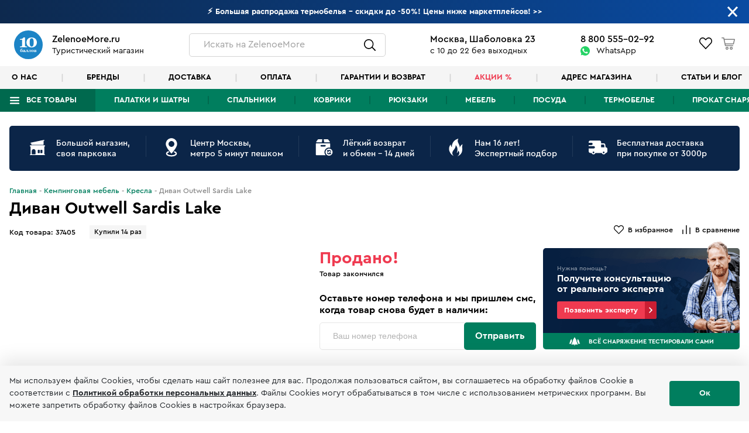

--- FILE ---
content_type: text/html; charset=UTF-8
request_url: https://www.zelenoemore.ru/camp_furniture/37405.html
body_size: 19836
content:
<!DOCTYPE html>
<html lang="ru">
<head>
    <meta charset="UTF-8">
    <title>Диван Outwell Sardis Lake - 8450 руб.</title>

    
    <meta name="description" content="Диван Outwell Sardis Lake отзывы, крупный магазин Москва Шаболовка 23, к 1, 10-22, доставка 8 (495) 646-87-56 экспертный подбор, официальный представитель, Двухместная софа со стальным каркасом и мягкой двухцветной обивкой. В комплекте - съемный чехол и сумка для транспортировки. Сборка не требуется - устойчивый каркас раскладывается за пару движений, и софой можно пользоваться. Раскладывается за секунды. Сборка не требуется. Прочный стальной каркас. Толстый слой мягкой набивки. Сетчатый карман на спинке. Съемный регулируемый подголовник. Ремень-стяжка для компактности в сложенном виде. Сумка-чехол в комплекте.">        <meta http-equiv="X-UA-Compatible" content="IE=edge">
    <meta name="viewport" content="width=device-width, initial-scale=1, maximum-scale=1">
    <meta property="og:image" content="https://www.zelenoemore.ru/themes/youth/assets/img/social.jpg">
    <meta name="format-detection" content="telephone=no">
    <meta name="msapplication-TileImage" content="https://www.zelenoemore.ru/themes/youth/assets/img/favicons/favicon300x300.png" />
    <meta name="theme-color" content="#ffffff">

    <link rel="icon" href="https://www.zelenoemore.ru/themes/youth/assets/img/favicons/favicon32x32.png" sizes="32x32" />
	<link rel="icon" href="https://www.zelenoemore.ru/themes/youth/assets/img/favicons/favicon192x192.png" sizes="192x192" />
	<link rel="apple-touch-icon" href="https://www.zelenoemore.ru/themes/youth/assets/img/favicons/favicon300x300.png" />
    <link rel="canonical" href="https://www.zelenoemore.ru/camp_furniture/37405.html" />

    
    <style>
        .site-header,
        .site-content,
        .site-footer {
            display: none;
        }
    </style>

            <link rel="stylesheet"  href="/themes/youth/assets/build/assets/fonts-DnaF7-Wy.css"/>
        <link rel="stylesheet"  href="/themes/youth/assets/build/assets/styles-BS1nbg03.css"/>
        <link rel="stylesheet"  href="/themes/youth/assets/build/assets/header-DKg_oAyh.css"/>
        <link rel="stylesheet"  href="/themes/youth/assets/build/assets/footer-CH9t4CsY.css"/>
        <link rel="stylesheet"  href="/themes/youth/assets/build/assets/belowFooter-DdYEYM_S.css"/>
        <link rel="stylesheet"  href="/themes/youth/assets/build/assets/loading-bLEwEupj.css"/>
    
    <link rel="stylesheet"  href="/themes/youth/assets/build/assets/product-6o-nsikq.css"/>
    
    
<!-- Yandex.Metrika counter -->
<script type="text/javascript" >
   (function(m,e,t,r,i,k,a){m[i]=m[i]||function(){(m[i].a=m[i].a||[]).push(arguments)};
   m[i].l=1*new Date();k=e.createElement(t),a=e.getElementsByTagName(t)[0],k.async=1,k.src=r,a.parentNode.insertBefore(k,a)})
   (window, document, "script", "https://mc.yandex.ru/metrika/tag.js", "ym");

   ym(17997730, "init", {
        clickmap:true,
        trackLinks:true,
        accurateTrackBounce:true,
        webvisor:true,
        ecommerce:"dataLayer"
   });
   
  window.dataLayer = window.dataLayer || [];
</script>
<!-- /Yandex.Metrika counter -->
<noscript><div><img src="https://mc.yandex.ru/watch/17997730" style="position:absolute; left:-9999px;" alt="" /></div></noscript>



<script type="text/javascript">window._ab_id_=157488</script>
<script src="https://cdn.botfaqtor.ru/one.js"></script>

<!-- Marquiz script start -->
<script>
(function(w, d, s, o){
  var j = d.createElement(s); j.async = true; j.src = '//script.marquiz.ru/v2.js';j.onload = function() {
    if (document.readyState !== 'loading') Marquiz.init(o);
    else document.addEventListener("DOMContentLoaded", function() {
      Marquiz.init(o);
    });
  };
  d.head.insertBefore(j, d.head.firstElementChild);
})(window, document, 'script', {
    host: '//quiz.marquiz.ru',
    region: 'eu',
    id: '667ebf30ac19680026019957',
    autoOpen: false,
    autoOpenFreq: 'once',
    openOnExit: false,
    disableOnMobile: false
  }
);
</script>
<!-- Marquiz script end -->
<script>(function(t, p) {window.Marquiz ? Marquiz.add([t, p]) : document.addEventListener('marquizLoaded', function() {Marquiz.add([t, p])})})('Widget', {id: '667ebf30ac19680026019957', position: 'right', delay: 10, disableOnMobile: true})</script>

    </head>
<body class="hews-bn-open page-product layout-default">
                <!-- Roistat Counter Start -->
        <script>
        (function(w, d, s, h, id) {
            w.roistatProjectId = id; w.roistatHost = h;
            var p = d.location.protocol == "https:" ? "https://" : "http://";
            var u = /^.*roistat_visit=[^;]+(.*)?$/.test(d.cookie) ? "/dist/module.js" : "/api/site/1.0/"+id+"/init?referrer="+encodeURIComponent(d.location.href);
            var js = d.createElement(s); js.charset="UTF-8"; js.async = 1; js.src = p+h+u; var js2 = d.getElementsByTagName(s)[0]; js2.parentNode.insertBefore(js, js2);
        })(window, document, 'script', 'cloud.roistat.com', 'ea0e0ad278f60343a6ef4087e5bb31d5');
        </script>
        <!-- Roistat Counter End -->
        <!-- Clickfraud Counter Start -->
        <script>
        var _mtm = window._mtm = window._mtm || [];
        _mtm.push({ 'mtm.startTime': (new Date().getTime()), 'event': 'mtm.Start' });
        (function () {
           var d = document, g = d.createElement('script'), s = d.getElementsByTagName('script')[0];
           g.src = 'https://stat1.clickfraud.ru/js/container_gy6TrPSw.js'; s.parentNode.insertBefore(g, s);
        })();
        </script>
        <!-- Clickfraud Counter End -->
    
                                                                                                                                                        
    <div class="page">
        <div class="admin-links-teleport-target"></div>

        
<div class="site-header">
    <div id="header-measure-size" ref="headerMeasureSizeRef"></div>

            

<cart-lite-initializer :items="[]"></cart-lite-initializer>    
    <favorites-initializer :items="[]"></favorites-initializer>    <compare-initializer :items="[]"></compare-initializer>    

<auth-initializer
    :is-authenticated="false"
    :user="null"
    :resend-code-interval="1800"
></auth-initializer>
    
    <maps-initializer></maps-initializer>

    <lightbox></lightbox>
    <modals></modals>
    
    <admin-links
        old-admin-link=""
        new-admin-link=""
    ></admin-links>

    
<header-message-bar
    :show-message-bar="true"
    :text="{&quot;text&quot;:&quot;&amp;lt;a href=&amp;quot;\/skidki.html&amp;quot; style=&amp;quot;text-decoration: none !important;&amp;quot;&amp;gt;&amp;lt;strong&amp;gt; \u26a1 \u0411\u043e\u043b\u044c\u0448\u0430\u044f \u0440\u0430\u0441\u043f\u0440\u043e\u0434\u0430\u0436\u0430 \u0442\u0435\u0440\u043c\u043e\u0431\u0435\u043b\u044c\u044f - \u0441\u043a\u0438\u0434\u043a\u0438 \u0434\u043e -50%! \u0426\u0435\u043d\u044b \u043d\u0438\u0436\u0435 \u043c\u0430\u0440\u043a\u0435\u0442\u043f\u043b\u0435\u0439\u0441\u043e\u0432!&amp;lt;!--\u0420\u0430\u0441\u043f\u0440\u043e\u0434\u0430\u0436\u0430 \u0441\u0435\u0437\u043e\u043d\u0430 - \u0421\u043a\u0438\u0434\u043a\u0438 \u0434\u043e -38% + -10% \u043f\u043e \u043a\u0430\u0440\u0442\u0430\u043c \u0434\u043e 15.11 \u0426\u0435\u043d\u044b \u043d\u0438\u0436\u0435 \u043c\u0430\u0440\u043a\u0435\u0442\u043f\u043b\u0435\u0439\u0441\u043e\u0432! -20% -30% \u0420\u0430\u0441\u043f\u0440\u043e\u0434\u0430\u0436\u0430 \u0442\u0443\u0440\u0438\u0441\u0442\u0438\u0447\u0435\u0441\u043a\u043e\u0433\u043e \u0441\u043d\u0430\u0440\u044f\u0436\u0435\u043d\u0438\u044f! \u0426\u0435\u043d\u044b \u043d\u0438\u0436\u0435 \u043c\u0430\u0440\u043a\u0435\u0442\u043f\u043b\u0435\u0439\u0441\u043e\u0432, \u0434\u043e\u0441\u0442\u0430\u0432\u043a\u0430 \u0431\u0435\u0441\u043f\u043b\u0430\u0442\u043d\u043e. \u041d\u043e\u0432\u044b\u0435 \u043f\u043e\u0441\u0442\u0443\u043f\u043b\u0435\u043d\u0438\u044f! \u041f\u0430\u043b\u0430\u0442\u043a\u0438, \u043a\u043e\u0432\u0440\u0438\u043a\u0438, \u0433\u0430\u0437 MSR \u0438 Termarest 30.05-02.06 \u0410\u043a\u0446\u0438\u044f - \u0441\u043e\u0431\u0435\u0440\u0438\u0441\u044c \u0432 \u043f\u043e\u0445\u043e\u0434! 3 \u0432\u0435\u0449\u0438 -15%! \u0423\u0441\u0442\u0430\u043d\u043e\u0432\u0438\u043c \u043f\u0430\u043b\u0430\u0442\u043a\u0443 \u0432 \u0437\u0430\u043b\u0435 \u0432\u043c\u0435\u0441\u0442\u0435 \u0441 \u0432\u0430\u043c\u0438. \u041f\u043e\u0434\u0430\u0440\u043a\u0438 \u041d\u043e\u0432\u044b\u0435 \u043f\u043e\u0441\u0442\u0443\u043f\u043b\u0435\u043d\u0438\u044f Tramp, Normal, Btrace, \u043a\u043e\u0432\u0440\u0438\u043a\u0438 ZelenoeMore! &amp;lt;br&amp;gt;\u041f\u0430\u043b\u0430\u0442\u043a\u0443 \u043f\u043e\u0441\u0442\u0430\u0432\u0438\u043c \u0432 \u0437\u0430\u043b\u0435 \u0432\u043c\u0435\u0441\u0442\u0435 \u0441 \u0412\u0430\u043c\u0438 - \u0428\u0430\u0431\u043e\u043b\u043e\u0432\u043a\u0430 23! \u0423\u0441\u043f\u0435\u0439 \u043a\u0443\u043f\u0438\u0442\u044c \u043f\u043e \u0441\u0442\u0430\u0440\u044b\u043c \u0446\u0435\u043d\u0430\u043c \u0434\u043e 15 \u0444\u0435\u0432\u0440\u0430\u043b\u044f! \u0421\u043a\u0438\u0434\u043a\u0438 -20% -40%X-Bionic \u0411\u0440\u0435\u043d\u0434 N1. \u0420\u0430\u0441\u043f\u0440\u043e\u0434\u0430\u0436\u0430 \u0434\u043e -40%. \u0412\u0441\u0435 \u0432 \u043d\u0430\u043b\u0438\u0447\u0438\u0438 \u0432 \u043c\u0430\u0433\u0430\u0437\u0438\u043d\u0435. \u041f\u043e\u0434\u0431\u0435\u0440\u0435\u043c \u043a\u043e\u043c\u043f\u043b\u0435\u043a\u0442  -20% -40% \u041b\u0415\u0422\u041d\u042f\u042f \u0420\u0410\u0421\u041f\u0420\u041e\u0414\u0410\u0416\u0410! \u0412\u0441\u0435 \u0434\u043b\u044f \u0442\u0443\u0440\u0438\u0437\u043c\u0430 \u0438 \u043a\u0435\u043c\u043f\u0438\u043d\u0433\u0430! \u0425\u0438\u0442\u044b \u0437\u0430\u043a\u0430\u043d\u0447\u0438\u0432\u0430\u044e\u0442\u0441\u044f!  \u0414\u0435\u0440\u0436\u0438\u043c \u043a\u0443\u0440\u0441! \u0422\u043e\u043b\u044c\u043a\u043e 3 \u0434\u043d\u044f -15% \u0434\u043e\u043f. \u043d\u0430 \u0432\u0435\u0441\u044c X-bionic! \u0441 2.12 \u043f\u043e\u0432\u044b\u0448\u0435\u043d\u0438\u0435 \u0446\u0435\u043d X-Bionic \u0438 Norveg 450 \u043f\u0430\u043b\u0430\u0442\u043e\u043a, 300 \u0441\u043f\u0430\u043b\u044c\u043d\u0438\u043a\u043e\u0432, 150 \u043a\u043e\u0432\u0440\u0438\u043a\u043e\u0432 \u0432 \u043d\u0430\u043b\u0438\u0447\u0438\u0438 \u0432 \u043c\u0430\u0433\u0430\u0437\u0438\u043d\u0435 \u043d\u0430 \u0428\u0430\u0431\u043e\u043b\u043e\u0432\u043a\u0435. \u0421\u043e\u0431\u0435\u0440\u0435\u043c \u0432 \u043f\u043e\u0445\u043e\u0434! \u0412\u0441\u0435 \u0442\u043e\u0432\u0430\u0440\u044b \u0432 \u043d\u0430\u043b\u0438\u0447\u0438\u0438 - \u0428\u0430\u0431\u043e\u043b\u043e\u0432\u043a\u0430 23 - 20% \u0437\u0430 \u043a\u043e\u043c\u043b\u043b\u0435\u043a\u0442.  \u041d\u043e\u0432\u0438\u043d\u043a\u0438 \u043f\u0440\u0438\u0445\u043e\u0434\u044f\u0442 \u043f\u043e \u043d\u043e\u0432\u043e\u043c\u0443 \u043a\u0443\u0440\u0441\u044311% \u043d\u0430 \u0432\u0441\u0435! 10.11-12.11 \u041b\u0443\u0447\u0448\u0438\u0435 \u043c\u0438\u0440\u043e\u0432\u044b\u0435 \u0431\u0440\u0435\u043d\u0434\u044b, \u043a\u0440\u0443\u043f\u043d\u0435\u0439\u0448\u0438\u0439 \u0432\u044b\u0431\u043e\u0440 \u0432 \u041c\u043e\u0441\u043a\u0432\u0435! &amp;lt;br&amp;gt;\r\n25 \u043f\u043b\u0430\u0442\u043e\u043a \u0441\u043e\u0431\u0440\u0430\u043d\u043e \u0432 \u0437\u0430\u043b\u0435 - \u043f\u043e\u043c\u043e\u0436\u0435\u043c \u043f\u043e\u0441\u0442\u0430\u0432\u0438\u0442\u044c \u0432\u0430\u0448\u0443!\r\n \u0424\u0438\u043d\u0430\u043b\u044c\u043d\u0430\u044f \u0440\u0430\u0441\u043f\u0440\u043e\u0434\u0430\u0436\u0430! \u0414\u043e -30% \u043d\u0430 \u0432\u0441\u0435 \u0433\u0440\u0443\u043f\u043f\u044b \u0442\u043e\u0432\u0430\u0440\u043e\u0432. \u0421\u0442\u0430\u0440\u044b\u0439 \u043a\u0443\u0440\u0441. \u0423\u0441\u043f\u0435\u0439! \u041d\u043e\u0432\u044b\u0435 \u043f\u043e\u0441\u0442\u0443\u043f\u043b\u0435\u043d\u0438\u044f!  \u0422\u0435\u0440\u043c\u043e\u0431\u0435\u043b\u044c\u0435 X-bionic, Uyn, Liod, Craft, Norveg, Janus, V-Motion \u0432 \u043c\u0430\u0433\u0430\u0437\u0438\u043d\u0435 \u043d\u0430 \u0428\u0430\u0431\u043e\u043b\u043e\u0432\u043a\u0435 23! --&amp;gt; &amp;gt;&amp;gt;&amp;lt;\/strong&amp;gt;&amp;lt;\/a&amp;gt;&quot;}"
    from-color="#0d294e"
    to-color="#094ba2"
></header-message-bar>
    <div class="site-header__inner">
        <div class="header">
            <div class="header__logo">
                <a href="/">
                    <img
                        data-src="https://www.zelenoemore.ru/themes/youth/assets/img/10ballov.svg"
                        class="pn-image"
                        alt="ZelenoeMore.ru"
                    />
                </a>
                <div class="header__logo-text">
                    <strong>ZelenoeMore.ru</strong>
                    <span>Туристический магазин</span>
                </div>
            </div>
            <div class="header__search">
                <header-search-icon></header-search-icon>
            </div>
            <div class="header__address">
                <strong>Москва, Шаболовка 23</strong>
                <span>с 10 до 22 без выходных</span>
            </div>
            <div class="header__phones">
                <a href="tel:+7-800-555-02-92" class="mgo-number">8  800  555-02-92</a>
                <a href="https://web.whatsapp.com/send?phone=79151802699" target="_blank">WhatsApp</a>
            </div>
            <div class="header__icons">
                <header-icons></header-icons>
                <header-cart-panel v-if="isMiniCartEnabled"></header-cart-panel>
            </div>
        </div>

        <header-secondary-menu></header-secondary-menu>

        <div class="site-header__nav">
            <div>

                <header-menu></header-menu>

            </div> <!--  .pn-container -->
        </div> <!--  .site-header__nav -->
    </div> <!--  .site-header__inner -->

    <header-search-form initial-search-phrase=""></header-search-form>

</div> <!--  .site-header -->
        <main class="site-content">
            

<div class="single-page" id="page-product">
    <product-initializer
            :item="{&quot;id&quot;:37405,&quot;image&quot;:{&quot;catalog&quot;:&quot;https:\/\/www.zelenoemore.ru\/storage\/app\/uploads\/public\/606\/b2f\/087\/thumb_44427_275_310_0_0_fit.jpeg&quot;,&quot;thumb&quot;:&quot;https:\/\/www.zelenoemore.ru\/storage\/app\/uploads\/public\/606\/b2f\/087\/thumb_44427_70_93_0_0_fit.jpeg&quot;,&quot;image&quot;:&quot;https:\/\/www.zelenoemore.ru\/storage\/app\/uploads\/public\/606\/b2f\/087\/thumb_44427_579_640_0_0_fit.jpeg&quot;,&quot;full&quot;:&quot;https:\/\/www.zelenoemore.ru\/storage\/app\/uploads\/public\/606\/b2f\/087\/thumb_44427_944_897_0_0_fit.jpeg&quot;,&quot;modal&quot;:&quot;https:\/\/www.zelenoemore.ru\/storage\/app\/uploads\/public\/606\/b2f\/087\/thumb_44427_200_182_0_0_fit.jpeg&quot;},&quot;imageSetFromColorId&quot;:12121,&quot;category&quot;:{&quot;id&quot;:126,&quot;name&quot;:null,&quot;namePlural&quot;:&quot;\u041a\u0435\u043c\u043f\u0438\u043d\u0433\u043e\u0432\u0430\u044f \u043c\u0435\u0431\u0435\u043b\u044c&quot;,&quot;url&quot;:&quot;camp_furniture&quot;},&quot;colorId&quot;:12121,&quot;videos&quot;:[],&quot;salesCount&quot;:14,&quot;characteristics&quot;:[{&quot;name&quot;:&quot;\u0412\u0435\u0441&quot;,&quot;value&quot;:&quot;8.1 \u043a\u0433&quot;,&quot;type&quot;:&quot;default&quot;,&quot;code&quot;:null,&quot;additional&quot;:[],&quot;is_primary&quot;:false,&quot;group&quot;:null,&quot;icon&quot;:null},{&quot;name&quot;:&quot;\u0440\u0430\u0437\u043c\u0435\u0440&quot;,&quot;value&quot;:&quot;125x57x95\u0441\u043c&quot;,&quot;type&quot;:&quot;default&quot;,&quot;code&quot;:&quot;row246&quot;,&quot;additional&quot;:[],&quot;is_primary&quot;:false,&quot;group&quot;:null,&quot;icon&quot;:null}],&quot;images&quot;:[{&quot;thumb&quot;:&quot;https:\/\/www.zelenoemore.ru\/storage\/app\/uploads\/public\/614\/350\/723\/thumb_93306_70_93_0_0_fit.jpeg&quot;,&quot;image&quot;:&quot;https:\/\/www.zelenoemore.ru\/storage\/app\/uploads\/public\/614\/350\/723\/thumb_93306_579_640_0_0_fit.jpeg&quot;,&quot;full&quot;:&quot;https:\/\/www.zelenoemore.ru\/storage\/app\/uploads\/public\/614\/350\/723\/thumb_93306_1129_720_0_0_fit.jpeg&quot;,&quot;modal&quot;:&quot;https:\/\/www.zelenoemore.ru\/storage\/app\/uploads\/public\/614\/350\/723\/thumb_93306_200_182_0_0_fit.jpeg&quot;},{&quot;thumb&quot;:&quot;https:\/\/www.zelenoemore.ru\/storage\/app\/uploads\/public\/614\/350\/725\/thumb_93307_70_93_0_0_fit.jpeg&quot;,&quot;image&quot;:&quot;https:\/\/www.zelenoemore.ru\/storage\/app\/uploads\/public\/614\/350\/725\/thumb_93307_579_640_0_0_fit.jpeg&quot;,&quot;full&quot;:&quot;https:\/\/www.zelenoemore.ru\/storage\/app\/uploads\/public\/614\/350\/725\/thumb_93307_416_720_0_0_fit.jpeg&quot;,&quot;modal&quot;:&quot;https:\/\/www.zelenoemore.ru\/storage\/app\/uploads\/public\/614\/350\/725\/thumb_93307_200_182_0_0_fit.jpeg&quot;},{&quot;thumb&quot;:&quot;https:\/\/www.zelenoemore.ru\/storage\/app\/uploads\/public\/614\/350\/727\/thumb_93308_70_93_0_0_fit.jpeg&quot;,&quot;image&quot;:&quot;https:\/\/www.zelenoemore.ru\/storage\/app\/uploads\/public\/614\/350\/727\/thumb_93308_579_640_0_0_fit.jpeg&quot;,&quot;full&quot;:&quot;https:\/\/www.zelenoemore.ru\/storage\/app\/uploads\/public\/614\/350\/727\/thumb_93308_1071_595_0_0_fit.jpeg&quot;,&quot;modal&quot;:&quot;https:\/\/www.zelenoemore.ru\/storage\/app\/uploads\/public\/614\/350\/727\/thumb_93308_200_182_0_0_fit.jpeg&quot;},{&quot;thumb&quot;:&quot;https:\/\/www.zelenoemore.ru\/storage\/app\/uploads\/public\/614\/350\/729\/thumb_93309_70_93_0_0_fit.jpeg&quot;,&quot;image&quot;:&quot;https:\/\/www.zelenoemore.ru\/storage\/app\/uploads\/public\/614\/350\/729\/thumb_93309_579_640_0_0_fit.jpeg&quot;,&quot;full&quot;:&quot;https:\/\/www.zelenoemore.ru\/storage\/app\/uploads\/public\/614\/350\/729\/thumb_93309_833_620_0_0_fit.jpeg&quot;,&quot;modal&quot;:&quot;https:\/\/www.zelenoemore.ru\/storage\/app\/uploads\/public\/614\/350\/729\/thumb_93309_200_182_0_0_fit.jpeg&quot;}],&quot;colorsImages&quot;:{&quot;12121&quot;:[{&quot;thumb&quot;:&quot;https:\/\/www.zelenoemore.ru\/storage\/app\/uploads\/public\/606\/b2f\/087\/thumb_44427_70_93_0_0_fit.jpeg&quot;,&quot;image&quot;:&quot;https:\/\/www.zelenoemore.ru\/storage\/app\/uploads\/public\/606\/b2f\/087\/thumb_44427_579_640_0_0_fit.jpeg&quot;,&quot;full&quot;:&quot;https:\/\/www.zelenoemore.ru\/storage\/app\/uploads\/public\/606\/b2f\/087\/thumb_44427_944_897_0_0_fit.jpeg&quot;,&quot;color&quot;:&quot;https:\/\/www.zelenoemore.ru\/storage\/app\/uploads\/public\/606\/b2f\/087\/thumb_44427_80_80_0_0_fit.jpeg&quot;,&quot;modal&quot;:&quot;https:\/\/www.zelenoemore.ru\/storage\/app\/uploads\/public\/606\/b2f\/087\/thumb_44427_200_182_0_0_fit.jpeg&quot;}]},&quot;averageRating&quot;:0,&quot;reviewsCount&quot;:0,&quot;multiSeasonConnectedProducts&quot;:[],&quot;season&quot;:null,&quot;similarProducts&quot;:[],&quot;promos&quot;:[{&quot;id&quot;:132,&quot;discountPercent&quot;:0,&quot;description&quot;:&quot;\u0426\u0435\u043d\u044b \u043d\u0438\u0436\u0435 \u043c\u0430\u0440\u043a\u0435\u0442\u043f\u043b\u0435\u0439\u0441\u043e\u0432! \u0412\u0438\u0434\u0435\u043e \u043a\u043e\u043d\u0441\u0443\u043b\u044c\u0442\u0430\u0446\u0438\u044f!&quot;,&quot;descriptionPopup&quot;:&quot;&quot;,&quot;descriptionCorner&quot;:&quot;Test&quot;,&quot;isPopup&quot;:0,&quot;popupBgColor&quot;:null,&quot;popupTextColor&quot;:null,&quot;isCorner&quot;:0,&quot;cornerBgColor&quot;:null,&quot;showInDeliveryBlock&quot;:0,&quot;cardPriceDiscount&quot;:0,&quot;cardPriceDiscountImOrRrc&quot;:&quot;im&quot;,&quot;cardPriceLabel&quot;:null,&quot;cardPriceExtendedDescription&quot;:null,&quot;cardPriceForCategory&quot;:false,&quot;cardPriceForProduct&quot;:false,&quot;testDrivePriceEnabled&quot;:false,&quot;productCardSuperSaleEnabled&quot;:false,&quot;productCardSuperSaleText&quot;:&quot;&quot;},{&quot;id&quot;:28,&quot;discountPercent&quot;:0,&quot;description&quot;:&quot;\u0414\u043e\u0441\u0442\u0430\u0432\u043a\u0430 \u0434\u043e \u0423\u0440\u0430\u043b\u0430&amp;lt;br \/&amp;gt;\u0431\u0435\u0441\u043f\u043b\u0430\u0442\u043d\u043e \u043e\u0442 3000 \u0440\u0443\u0431.&quot;,&quot;descriptionPopup&quot;:&quot;&quot;,&quot;descriptionCorner&quot;:&quot;&quot;,&quot;isPopup&quot;:0,&quot;popupBgColor&quot;:null,&quot;popupTextColor&quot;:null,&quot;isCorner&quot;:0,&quot;cornerBgColor&quot;:null,&quot;showInDeliveryBlock&quot;:0,&quot;cardPriceDiscount&quot;:0,&quot;cardPriceDiscountImOrRrc&quot;:&quot;im&quot;,&quot;cardPriceLabel&quot;:null,&quot;cardPriceExtendedDescription&quot;:null,&quot;cardPriceForCategory&quot;:false,&quot;cardPriceForProduct&quot;:false,&quot;testDrivePriceEnabled&quot;:false,&quot;productCardSuperSaleEnabled&quot;:false,&quot;productCardSuperSaleText&quot;:&quot;&quot;},{&quot;id&quot;:117,&quot;discountPercent&quot;:0,&quot;description&quot;:&quot;\u041d\u0430\u0448\u043b\u0438 \u0434\u0435\u0448\u0435\u0432\u043b\u0435 \u0438 \u0431\u044b\u0441\u0442\u0440\u0435\u0435?&amp;lt;br&amp;gt;\u041f\u0440\u0435\u0434\u043b\u043e\u0436\u0438\u043c \u043b\u0443\u0447\u0448\u0438\u0435 \u0443\u0441\u043b\u043e\u0432\u0438\u044f!&quot;,&quot;descriptionPopup&quot;:&quot;&quot;,&quot;descriptionCorner&quot;:&quot;&quot;,&quot;isPopup&quot;:0,&quot;popupBgColor&quot;:null,&quot;popupTextColor&quot;:null,&quot;isCorner&quot;:0,&quot;cornerBgColor&quot;:null,&quot;showInDeliveryBlock&quot;:0,&quot;cardPriceDiscount&quot;:0,&quot;cardPriceDiscountImOrRrc&quot;:&quot;im&quot;,&quot;cardPriceLabel&quot;:null,&quot;cardPriceExtendedDescription&quot;:null,&quot;cardPriceForCategory&quot;:false,&quot;cardPriceForProduct&quot;:false,&quot;testDrivePriceEnabled&quot;:false,&quot;productCardSuperSaleEnabled&quot;:false,&quot;productCardSuperSaleText&quot;:null}],&quot;colors&quot;:[{&quot;id&quot;:12121,&quot;title&quot;:&quot; grey&quot;,&quot;colorCss&quot;:&quot;#868383&quot;}],&quot;stock&quot;:[],&quot;enabledColors&quot;:[12121],&quot;hasVideoReview&quot;:false,&quot;isWithoutStocks&quot;:false,&quot;discount&quot;:50,&quot;brand&quot;:{&quot;name&quot;:&quot;Outwell&quot;,&quot;slug&quot;:&quot;outwell&quot;,&quot;image&quot;:&quot;https:\/\/www.zelenoemore.ru\/storage\/app\/uploads\/public\/611\/e6a\/389\/thumb_82463_75_36_0_0_auto.png&quot;},&quot;cardPriceForCategory&quot;:false,&quot;images360&quot;:[],&quot;name&quot;:&quot;\u0414\u0438\u0432\u0430\u043d Outwell Sardis Lake&quot;,&quot;url&quot;:&quot;https:\/\/www.zelenoemore.ru\/camp_furniture\/37405.html#grey&quot;,&quot;categoryName&quot;:null,&quot;categoryNamePlural&quot;:&quot;\u041a\u0435\u043c\u043f\u0438\u043d\u0433\u043e\u0432\u0430\u044f \u043c\u0435\u0431\u0435\u043b\u044c&quot;,&quot;categoryUrl&quot;:&quot;camp_furniture&quot;,&quot;categoryId&quot;:126,&quot;priceCardLabel&quot;:null,&quot;priceCardExtendedDescription&quot;:null,&quot;cardPriceForProduct&quot;:false,&quot;testDrivePriceEnabled&quot;:false,&quot;availableForTests&quot;:0,&quot;isSki&quot;:false,&quot;isHotStock&quot;:false,&quot;specialOffer&quot;:false,&quot;isAllStocksAreAvailable&quot;:false,&quot;priceCurrent&quot;:8450,&quot;priceOld&quot;:16900,&quot;priceTestDrive&quot;:null,&quot;priceCard&quot;:null,&quot;priceCardDiscount&quot;:null,&quot;priceCardDiscountImOrRrc&quot;:null,&quot;status&quot;:1,&quot;description&quot;:{&quot;short&quot;:null,&quot;full&quot;:null}}"
            :promotions="[]"
            promotions-date=" 2 февраля"
            :reviews="[]"
            :questions="null"
            :brand-sizes="null"
            :is-get-card-button-enabled="false"
    ></product-initializer>

    <advantages-component :is-trimmed="true"></advantages-component>

    <div class="page-info-v2 page-info-v2 d-none d-lg-block">
        <div class="pn-container">
            <div class="pn-row">
                <div class="pn-col-12">
                    <div class="page-meta">
                        <div id="navigation" class="breadcrumbs">
                        <span class="item"><a href="https://www.zelenoemore.ru">Главная</a></span>
                                <span class="item"><a href="https://www.zelenoemore.ru/camp_furniture.html">Кемпинговая мебель</a></span>
                                <span class="item"><a href="https://www.zelenoemore.ru/camp_furniture/kresla.html">Кресла</a></span>
                                <span class="item active number-4">Диван Outwell Sardis Lake</span>
            </div>

                    </div> <!--  .page-meta -->
                </div> <!--  .col -->
            </div> <!--  .pn-row -->
        </div> <!--  .pn-container -->
    </div> <!--  .page-info-v2 -->

    <div class="single-product">
        <div class="pn-container single-product__top-container">

            <product-panel-mobile></product-panel-mobile>

            <div class="pn-row single-product__top-block">
                <div class="pn-col-12 pn-order-2 pn-order-lg-0">
                    <div class="single-product__meta">
                                                <h1 id="pr_name" class="title-v4">Диван Outwell Sardis Lake</h1>

                        <product-meta-and-panel></product-meta-and-panel>
                    </div> <!-- .single-product__meta -->
                </div> <!-- .col -->
                <div class="pn-col-12 pn-col-md-5 pn-order-0 pn-order-lg-1">
                    <div class="single-product__gallery single-product__gallery--tents">

                        <product-gallery namespace="product"></product-gallery>
                    </div> <!--  .single-product__gallery -->
                </div> <!--  .col -->
                <div class="pn-col-12 pn-order-1 d-block d-lg-none">
                    <div class="page-info-v2">
                        <div class="page-meta">
                            <div id="navigation" class="breadcrumbs">
                        <span class="item"><a href="https://www.zelenoemore.ru">Главная</a></span>
                                <span class="item"><a href="https://www.zelenoemore.ru/camp_furniture.html">Кемпинговая мебель</a></span>
                                <span class="item"><a href="https://www.zelenoemore.ru/camp_furniture/kresla.html">Кресла</a></span>
                                <span class="item active number-4">Диван Outwell Sardis Lake</span>
            </div>

                        </div> <!--  .page-meta -->
                    </div> <!--  .page-info-v2 -->
                </div>

                <product-controls-and-promotions namespace="product"></product-controls-and-promotions>
            </div> <!--  .pn-row -->

            <!-- MOBILE CONTENT -->
            <div class="pn-row d-flex d-lg-none">
                <div class="pn-col-12">
                    <div class="mb-single-desc">
                                                    <div class="mb-single-item">
                                <h4 class="title-v5" data-toggle="collapse" data-target="#mb-single3" role="button" aria-expanded="true">Характеристики</h4>
                                <div id="mb-single3" class="collapse show">
                                    <div class="mb-single-item__content">
                                        <div class="single-product__char">
                                            <dl>
                                                                                                    <dt>Вес</dt>
                                                    <dd>8.1 кг</dd>
                                                                                                    <dt>размер</dt>
                                                    <dd>125x57x95см</dd>
                                                                                            </dl>
                                        </div> <!--  .single-product__char -->
                                    </div>
                                </div>
                            </div> <!-- .mb-single-item -->
                        
                        <div class="mb-single-item">
                            <h4 class="title-v5" data-toggle="collapse" data-target="#mb-single2" role="button" aria-expanded="true">Описание</h4>
                            <div id="mb-single2" class="collapse show">
                                <div class="mb-single-item__content">
                                    <div class="single-product__desc">
                                        <div class="text-desc-v2">
                                            <p><strong>Двухместная софа со стальным каркасом и мягкой двухцветной обивкой. В комплекте - съемный чехол и сумка для транспортировки. Сборка не требуется - устойчивый каркас раскладывается за пару движений, и софой можно пользоваться. Раскладывается за секунды. Сборка не требуется. Прочный стальной каркас. Толстый слой мягкой набивки. Сетчатый карман на спинке. Съемный регулируемый подголовник. Ремень-стяжка для компактности в сложенном виде. Сумка-чехол в комплекте.</strong></p>
                                        </div>
                                        <div class="text-desc-v1">
                                            <div>
<ul>
<li>материал: Two-tone, 100% polyester</li>
<li>каркас: Powder coated steel</li>
<li>компактно складывается</li>
<li>удобный карман для хранения</li>
<li>высота стденья: 50 см</li>
<li>размер в упаковке: 30 x 30 x 97&nbsp; см</li>
<li>маскимальная нагрузка: 2*120 кг</li>
</ul>
</div>
                                        </div>
                                    </div> <!--  .single-product__desc -->
                                </div>
                            </div>
                        </div> <!-- .mb-single-item -->

                        <product-schema></product-schema>

                        <div class="mb-single-item">
                            <h4 class="title-v5" data-toggle="collapse" data-target="#mb-single4" role="button" aria-expanded="true">Отзывы</h4>
                            <div id="mb-single4" class="collapse show">
                                <div class="mb-single-item__content">

                                    <product-reviews></product-reviews>

                                </div>
                            </div>
                        </div> <!-- .mb-single-item -->

                                                    <div class="mb-single-item">
                                <h4 class="title-v5" data-toggle="collapse" data-target="#mb-single5" role="button" aria-expanded="true">Бренд</h4>
                                <div id="mb-single5" class="collapse show">
                                    <div class="mb-single-item__content mb-single-item__content--brand">
                                        <div class="single-product__brand">
                                            <div class="brand-info-v1">
                                                <div class="image">
                                                    <img data-src="https://www.zelenoemore.ru/storage/app/uploads/public/5f0/4cb/548/5f04cb5487f7a009424681.jpeg" alt="Outwell" class="pn-image">
                                                </div> <!--  .image -->
                                                <div class="content">
                                                                                                            <div class="text-a">
                                                            Датская компания Outwell известна всему миру производством снаряжения и оборудования для активного спорта и отдыха. Ее основателем и распространителем является семейная компания Oase Outdoors ApS.Инновационные технологии, качество, функциональность и современный дизайн – вот четыре кита, на которых стоит философия и производство компании Outwell.Компания Outwell уделяет большое количество времени проверке качеству своей продукции в лабораторных условиях, прежде чем товар дойдет до своего покупателя.
                                                        </div> <!--  .text-a -->
                                                                                                        <div class="links">
                                                        <div><a href="https://www.zelenoemore.ru/outwell.html">Все товары Outwell</a></div>
                                                        <div><a href="/camp_furniture.html">Все палатки</a></div>
                                                    </div> <!--  .links -->
                                                </div> <!--  .content -->
                                            </div> <!--  .brand-info-v1 -->
                                        </div> <!--  .single-product__brand -->
                                    </div>
                                </div>
                            </div> <!-- .mb-single-item -->
                                            </div> <!-- .mb-single-desc -->
                </div> <!-- .col -->

                <div class="pn-col-12 d-block d-lg-none">
                    <product-promotions :without-bottom-link="true"></product-promotions>
                    <product-delivery-info></product-delivery-info>

                    <div class="single-product__hard-choice-banner-container">
                        <hard-choice-banner></hard-choice-banner>
                    </div>
                </div>
            </div> <!-- .pn-row -->
            <!-- END MOBILE CONTENT -->
        </div>
        <div class="pn-container">

            <product-info></product-info>

            <div class="pn-row d-none d-lg-flex product-description">
                <div class="pn-col-12">
                    <div class="product-description__main">
                                                    <div class="single-product__char">
                                <h3 class="single-product__chapter-title">Характеристики</h3>
                                <dl>
                                                                            <dt><span>Вес</span></dt>
                                        <dd>8.1 кг</dd>
                                                                            <dt><span>размер</span></dt>
                                        <dd>125x57x95см</dd>
                                                                    </dl>
                            </div> <!--  .single-product__char -->
                        
                        <div class="single-product__tabs" id="spt-inner">

                            <div class="single-product__chapter-title">Описание</div>
                            <div class="single-product__desc">
                                <div class="text-desc-v2">
                                    <p><strong>Двухместная софа со стальным каркасом и мягкой двухцветной обивкой. В комплекте - съемный чехол и сумка для транспортировки. Сборка не требуется - устойчивый каркас раскладывается за пару движений, и софой можно пользоваться. Раскладывается за секунды. Сборка не требуется. Прочный стальной каркас. Толстый слой мягкой набивки. Сетчатый карман на спинке. Съемный регулируемый подголовник. Ремень-стяжка для компактности в сложенном виде. Сумка-чехол в комплекте.</strong></p>
                                </div>
                                <div class="text-desc-v1">
                                    <div>
<ul>
<li>материал: Two-tone, 100% polyester</li>
<li>каркас: Powder coated steel</li>
<li>компактно складывается</li>
<li>удобный карман для хранения</li>
<li>высота стденья: 50 см</li>
<li>размер в упаковке: 30 x 30 x 97&nbsp; см</li>
<li>маскимальная нагрузка: 2*120 кг</li>
</ul>
</div>
                                </div>
                            </div> <!--  .single-product__desc -->

                            <product-schema></product-schema>

                            <a id="reviews"></a>
                            <product-reviews></product-reviews>

                        </div> <!--  .single-product__tabs -->

                                                    <div class="single-product__brand">
                                <div class="brand-info-v1">
                                    <div class="single-product__chapter-title">О бренде</div>

                                    <div class="image">
                                        <img data-src="https://www.zelenoemore.ru/storage/app/uploads/public/5f0/4cb/548/5f04cb5487f7a009424681.jpeg" alt="Outwell" class="pn-image">
                                    </div> <!--  .image -->
                                    <div class="content">
                                                                                    <div class="text-a">
                                                Датская компания Outwell известна всему миру производством снаряжения и оборудования для активного спорта и отдыха. Ее основателем и распространителем является семейная компания Oase Outdoors ApS.Инновационные технологии, качество, функциональность и современный дизайн – вот четыре кита, на которых стоит философия и производство компании Outwell.Компания Outwell уделяет большое количество времени проверке качеству своей продукции в лабораторных условиях, прежде чем товар дойдет до своего покупателя.
                                            </div> <!--  .text-a -->
                                                                                <div class="links">
                                            <a href="https://www.zelenoemore.ru/outwell.html">Все товары Outwell</a>
                                            <a href="/camp_furniture.html">Все кемпинговая мебель</a>
                                        </div> <!--  .links -->
                                    </div> <!--  .content -->
                                </div> <!--  .brand-info-v1 -->
                            </div> <!--  .single-product__brand -->
                        
                        <div class="single-product__hard-choice-banner-container">
                            <hard-choice-banner></hard-choice-banner>
                        </div>
                    </div>

                    <div class="product-description__sidebar">
                        <product-recommended-accessories></product-recommended-accessories>
                    </div>
                </div> <!--  .col -->
            </div> <!--  .pn-row -->
        </div> <!--  .pn-container -->
    </div> <!--  .single-product -->

        
    <product-recently-viewed></product-recently-viewed>
    <about-shop-banner></about-shop-banner>

</div> <!--  .single-page -->        </main> <!--  .site-content -->

                
<div class="site-footer">
        <div class="site-footer__row d-none d-lg-flex">
        <div class="site-footer__col1">
            <ul class="footer-cards list-unstyled">
                <li>
                    <div class="ft-image images-footer-1v2"></div>
                </li>
                <li>
                    <div class="ft-icons">
                        <div class="icon"><img data-src="https://www.zelenoemore.ru/themes/youth/assets/img/footer/metro.svg"></div>
                        <div class="text">5 станций<br> метро рядом</div>
                    </div>
                </li>
                <li>
                    <div class="ft-image images-footer-3v3"></div>
                </li>
                <li>
                    <div class="ft-image images-footer-2v4"></div>
                </li>
                <li>
                    <div class="ft-icons">
                        <div class="icon"><img data-src="https://www.zelenoemore.ru/themes/youth/assets/img/footer/parking.svg"></div>
                        <div class="text">бесплатная<br> парковка</div>
                    </div>
                </li>
                <li>
                    <div class="ft-image images-footer-4v2"></div>
                </li>
            </ul>
        </div> <!-- .site-footer__col1 -->
        <div class="site-footer__col2">
            <div class="map-wrap">

                <maps
                    container-class="site-footer__map"
                    container-id="map-one"
                    marker-image="https://www.zelenoemore.ru/themes/youth/assets/img/ui/admin.png"
                ></maps>

            </div> <!--  .map-wrap -->
        </div> <!-- .site-footer__col2 -->
    </div> <!-- .site-footer__row -->
        <div class="footer-mobile d-lg-none">
        <div>
            <img data-src="https://www.zelenoemore.ru/themes/youth/assets/img/footer/footer-photo-new.jpg" alt="image" class="pn-image">
        </div>
        <div class="footer-mobile__content">
            <div class="footer-mobile__content-text">
                <div class="contact-info__el footer-mobile__content-mr">
                    <h4 class="footer-mobile__title d-lg-block">Бесплатно по РФ</h4>
                    <div class="text-a footer-mobile__text"><a href="tel:+7-800-555-02-92" class="mgo-number">8  800  555 02 92</a></div>
                </div>
                <div class="contact-info__el">
                    <h4 class="footer-mobile__title d-lg-block">Адрес магазина</h4>
                    <div class="text-a footer-mobile__text"><a href="https://www.zelenoemore.ru/contacts.html">Шаболовка, 23, к1</a></div>
                </div>
            </div>
            <div class="footer-mobile__tiles">
                <div class="footer-mobile__icon-box">
                    <div class="footer-mobile__icon-item footer-mobile__mr">
                        <div class="footer-mobile__icon">
                            <img data-src="https://www.zelenoemore.ru/themes/youth/assets/img/footer/shop.svg" alt="shop">
                        </div>
                        <div class="footer-mobile__icon-text">Большой магазин, своя парковка</div>
                    </div>
                    <div class="footer-mobile__icon-item">
                        <div class="footer-mobile__icon">
                            <img data-src="https://www.zelenoemore.ru/themes/youth/assets/img/footer/fire.svg" alt="fire">
                        </div>
                        <div class="footer-mobile__icon-text">Про-подбор.<br>Нам 16 лет!</div>
                    </div>
                </div>
            </div>
            <div class="footer-mobile__yandex-rating">
                <a href="https://market.yandex.ru/business--zelenoemore/3944931" target="_blank">
                    <img data-src="https://www.zelenoemore.ru/themes/youth/assets/img/footer/yandex-rating-mobile.svg" alt="yandex">
                </a>
            </div>

            <footer-menu-mobile></footer-menu-mobile>
        </div>
    </div>
    <div class="site-footer__top d-none d-lg-block">
        <div class="pn-container">
            <div class="pn-row align-items-center">
                <div class="d-none d-lg-block">
                    <div class="site-logo">
                        <div class="site-logo__image">
                            <a href="/">
                                <img data-src="https://www.zelenoemore.ru/themes/youth/assets/img/10ballov.svg" alt="logo" class="pn-image">
                            </a>
                        </div>
                        <div class="site-logo__text">
                            <strong>ZelenoeMore.ru</strong>
                            <span>2006 - 2026 (нам 20 лет!)</span>
                        </div>
                    </div> <!--  .site-logo -->
                </div> <!--  .col -->
                <div class="order-md-3">
                    <div class="ya-rating">
                        <a href="https://market.yandex.ru/business--zelenoemore/3944931" target="_blank">
                            <img data-src="https://www.zelenoemore.ru/themes/youth/assets/img/icons/rating_yandex.png" alt="image" class="pn-image d-none d-lg-block">
                        </a>
                    </div>
                </div> <!--  .col -->
                <div class="order-md-0">
                    <div class="contact-info__el">
                        <h4 class="title-footer-v2 color-2022 d-none d-lg-block">Бесплатно по РФ</h4>
                        <div class="text-a d-none d-lg-block"><a href="tel:+7-800-555-02-92" class="mgo-number">8  800  555 02 92</a></div>
                    </div> <!--  .contact-info__el -->
                </div> <!--  .col -->
                <div class="d-none d-lg-block">
                    <div class="contact-info__el">
                        <h4 class="title-footer-v2 color-2022">Почта</h4>
                        <div class="text-a"><a href="mailto:info@zelenoemore.ru">info@zelenoemore.ru</a></div>
                    </div> <!--  .contact-info__el -->
                </div> <!--  .col -->
                <div class="order-md-1">
                    <div class="contact-info__el">
                        <h4 class="title-footer-v2 color-2022 d-none d-lg-block">Адрес магазина</h4>
                        <div class="text-a d-none d-lg-block"><a href="https://www.zelenoemore.ru/contacts.html">ул. Шаболовка, д.23, к.1</a></div>
                    </div> <!--  .contact-info__el -->
                </div> <!--  .col -->
            </div> <!--  .pn-row -->
        </div> <!--  .pn-container -->
    </div> <!--  .site-footer__top -->
    <div class="site-footer__middle d-none d-lg-block">
        <div class="pn-container">
            <div class="pn-row">
                <div class="pn-col-12">
                    <footer-menu></footer-menu>
                </div>
            </div> <!--  .pn-row -->
        </div> <!--  .pn-container -->
    </div> <!--  .site-footer__middle -->
    <div class="site-footer__bottom d-none d-lg-block">
        <div class="pn-container">
            <div class="pn-row">
                <div class="pn-col-12 pn-col-md-3">
                    <div class="text-a">© 2006-2026 Зеленоеморе</div>
                </div> <!--  .pn-col-2 -->
                <div class="pn-col-12 pn-col-md-4">
                    <div class="text-a"><a href="https://www.zelenoemore.ru/privacypolicy.html" target="_blank">
                        Соглашение об обработке и хранении персональных данных</a></div>
                </div> <!--  .pn-col-2 -->
                <div class="pn-col-12 pn-col-md-3 d-none d-lg-block">
                    <div class="paymethod-wrap">
                        <div class="text-a">Принимаем к оплате</div>
                        <ul class="paymethod paymethod--with-dolyame">
                            <li><img data-src="https://www.zelenoemore.ru/themes/youth/assets/img/icons/mastercard.svg" alt="MasterCard" class="pn-image" /></li>
                            <li><img data-src="https://www.zelenoemore.ru/themes/youth/assets/img/icons/visa.svg" alt="Visa" class="pn-image" /></li>
                            <li><img data-src="https://www.zelenoemore.ru/themes/youth/assets/img/icons/mir.svg" alt="Mir" class="pn-image" /></li>
                                                                                        <li class="paymethod__item--dolyame"></li>
                                                    </ul> <!--  .paymethod -->
                    </div>
                </div> <!--  .col -->
                <div class="pn-col-12 pn-col-md-2 d-none d-lg-block">
                    <div class="text-a"><a href="https://www.zelenoemore.ru/unsubscribe.html" target="_blank">Отписаться от рассылки</a></div>
                </div> <!--  .col -->
            </div> <!--  .pn-row -->
        </div> <!--  .pn-container -->
    </div> <!--  .site-footer__bottom -->
</div> <!--  .site-footer -->
        <div class="site-below-footer">

            
            
            
            
            
            
            <menu-initializer
                :social-networks="[]"
                :sales="null"
                :header-menu="[{&quot;title&quot;:&quot;\u0412\u0441\u0435 \u0442\u043e\u0432\u0430\u0440\u044b&quot;,&quot;url&quot;:&quot;https:\/\/www.zelenoemore.ru\/palatki.html&quot;,&quot;subMenu&quot;:{&quot;promoImage&quot;:&quot;&quot;,&quot;brandsImages&quot;:[],&quot;blocks&quot;:[{&quot;withDelimiter&quot;:false,&quot;groups&quot;:[{&quot;withDelimiter&quot;:false,&quot;header&quot;:{&quot;title&quot;:&quot;\u041f\u0430\u043b\u0430\u0442\u043a\u0438 \u0438 \u0448\u0430\u0442\u0440\u044b&quot;,&quot;url&quot;:&quot;https:\/\/www.zelenoemore.ru\/palatki.html&quot;,&quot;strong&quot;:&quot;&quot;,&quot;target&quot;:&quot;&quot;},&quot;babies&quot;:[{&quot;title&quot;:&quot;\u041f\u0430\u043b\u0430\u0442\u043a\u0438&quot;,&quot;url&quot;:&quot;\/palatki.html&quot;,&quot;strong&quot;:&quot;1&quot;,&quot;target&quot;:&quot;&quot;},{&quot;title&quot;:&quot;\u0428\u0430\u0442\u0440\u044b&quot;,&quot;url&quot;:&quot;\/palatki\/tenty.html&quot;,&quot;strong&quot;:&quot;1&quot;,&quot;target&quot;:&quot;&quot;},{&quot;title&quot;:&quot;\u0422\u0435\u043d\u0442\u044b&quot;,&quot;url&quot;:&quot;\/dly_palatki.html&quot;,&quot;strong&quot;:&quot;&quot;,&quot;target&quot;:&quot;&quot;},{&quot;title&quot;:&quot;\u0414\u043b\u044f \u0434\u0443\u0448\u0430 \u0438 \u0442\u0443\u0430\u043b\u0435\u0442\u0430&quot;,&quot;url&quot;:&quot;\/palatki\/dly_dusha.html&quot;,&quot;strong&quot;:&quot;&quot;,&quot;target&quot;:&quot;&quot;},{&quot;title&quot;:&quot;\u041a\u043e\u043b\u044b\u0448\u043a\u0438 \u0438 \u043e\u0442\u0442\u044f\u0436\u043a\u0438&quot;,&quot;url&quot;:&quot;\/dly_palatki\/aksessuary.html&quot;,&quot;strong&quot;:&quot;&quot;,&quot;target&quot;:&quot;&quot;}],&quot;type&quot;:&quot;simple&quot;},{&quot;withDelimiter&quot;:false,&quot;header&quot;:{&quot;title&quot;:&quot;\u0421\u043f\u0430\u043b\u044c\u043d\u0438\u043a\u0438 \u0438 \u043a\u043e\u0432\u0440\u0438\u043a\u0438&quot;,&quot;url&quot;:&quot;https:\/\/www.zelenoemore.ru\/sleep.html&quot;,&quot;strong&quot;:&quot;&quot;,&quot;target&quot;:&quot;&quot;},&quot;babies&quot;:[{&quot;title&quot;:&quot;\u0421\u043f\u0430\u043b\u044c\u043d\u0438\u043a\u0438&quot;,&quot;url&quot;:&quot;\/sleep.html&quot;,&quot;strong&quot;:&quot;1&quot;,&quot;target&quot;:&quot;&quot;},{&quot;title&quot;:&quot;\u041a\u043e\u0432\u0440\u0438\u043a\u0438&quot;,&quot;url&quot;:&quot;\/kovriki.html&quot;,&quot;strong&quot;:&quot;1&quot;,&quot;target&quot;:&quot;&quot;},{&quot;title&quot;:&quot;\u0412\u043a\u043b\u0430\u0434\u044b\u0448\u0438 \u0432 \u0441\u043f\u0430\u043b\u044c\u043d\u0438\u043a&quot;,&quot;url&quot;:&quot;\/aksessuary_dly_rukzaka\/vkladyshi.html&quot;,&quot;strong&quot;:&quot;&quot;,&quot;target&quot;:&quot;&quot;},{&quot;title&quot;:&quot;\u0421\u0430\u043c\u043e\u043d\u0430\u0434\u0443\u0432\u0430\u044e\u0449\u0438\u0435\u0441\u044f \u043a\u043e\u0432\u0440\u0438\u043a\u0438&quot;,&quot;url&quot;:&quot;\/kovriki.html?filter_sel58%5B%5D=\u0441\u0430\u043c\u043e\u043d\u0430\u0434\u0443\u0432\u0430\u044e\u0449\u0438\u0439\u0441\u044f&amp;set_filter=&quot;,&quot;strong&quot;:&quot;&quot;,&quot;target&quot;:&quot;&quot;},{&quot;title&quot;:&quot;\u041d\u0430\u0434\u0443\u0432\u043d\u044b\u0435 \u043c\u0430\u0442\u0440\u0430\u0441\u044b&quot;,&quot;url&quot;:&quot;\/kovriki.html?filter_sel58%5B%5D=\u043d\u0430\u0434\u0443\u0432\u043d\u043e\u0439&amp;set_filter=&quot;,&quot;strong&quot;:&quot;&quot;,&quot;target&quot;:&quot;&quot;},{&quot;title&quot;:&quot;\u041f\u043e\u0434\u0443\u0448\u043a\u0438&quot;,&quot;url&quot;:&quot;\/aksessuary_dly_rukzaka\/podushki.html&quot;,&quot;strong&quot;:&quot;&quot;,&quot;target&quot;:&quot;&quot;}],&quot;type&quot;:&quot;simple&quot;}],&quot;type&quot;:&quot;height&quot;},{&quot;withDelimiter&quot;:false,&quot;groups&quot;:[{&quot;withDelimiter&quot;:false,&quot;header&quot;:{&quot;title&quot;:&quot;\u041a\u0435\u043c\u043f\u0438\u043d\u0433\u043e\u0432\u0430\u044f \u041c\u0435\u0431\u0435\u043b\u044c&quot;,&quot;url&quot;:&quot;https:\/\/www.zelenoemore.ru\/camp_furniture.html&quot;,&quot;strong&quot;:&quot;&quot;,&quot;target&quot;:&quot;&quot;},&quot;babies&quot;:[{&quot;title&quot;:&quot;\u041a\u0440\u0435\u0441\u043b\u0430&quot;,&quot;url&quot;:&quot;\/camp_furniture\/kresla.html&quot;,&quot;strong&quot;:&quot;1&quot;,&quot;target&quot;:&quot;&quot;},{&quot;title&quot;:&quot;\u0428\u043a\u0430\u0444\u044b \u0438 \u043a\u0443\u0445\u043d\u0438&quot;,&quot;url&quot;:&quot;\/camp_furniture\/shkafy.html&quot;,&quot;strong&quot;:&quot;&quot;,&quot;target&quot;:&quot;&quot;},{&quot;title&quot;:&quot;\u0421\u0442\u043e\u043b\u044b&quot;,&quot;url&quot;:&quot;\/camp_furniture\/stoly.html&quot;,&quot;strong&quot;:&quot;&quot;,&quot;target&quot;:&quot;&quot;},{&quot;title&quot;:&quot;\u0421\u0442\u0443\u043b\u044c\u044f&quot;,&quot;url&quot;:&quot;\/camp_furniture\/styliya.html&quot;,&quot;strong&quot;:&quot;&quot;,&quot;target&quot;:&quot;&quot;},{&quot;title&quot;:&quot;\u0428\u0435\u0437\u043b\u043e\u043d\u0433\u0438&quot;,&quot;url&quot;:&quot;\/camp_furniture\/shezlongi.html&quot;,&quot;strong&quot;:&quot;&quot;,&quot;target&quot;:&quot;&quot;},{&quot;title&quot;:&quot;\u0413\u0430\u043c\u0430\u043a\u0438&quot;,&quot;url&quot;:&quot;\/camp_furniture\/gamaki.html&quot;,&quot;strong&quot;:&quot;&quot;,&quot;target&quot;:&quot;&quot;},{&quot;title&quot;:&quot;\u0420\u0430\u0441\u043a\u043b\u0430\u0434\u0443\u0448\u043a\u0438&quot;,&quot;url&quot;:&quot;\/camp_furniture\/raskladyshki.html&quot;,&quot;strong&quot;:&quot;&quot;,&quot;target&quot;:&quot;&quot;}],&quot;type&quot;:&quot;simple&quot;},{&quot;withDelimiter&quot;:false,&quot;header&quot;:{&quot;title&quot;:&quot;\u0424\u043e\u043d\u0430\u0440\u0438&quot;,&quot;url&quot;:&quot;https:\/\/www.zelenoemore.ru\/fonari.html&quot;,&quot;strong&quot;:&quot;&quot;,&quot;target&quot;:&quot;&quot;},&quot;babies&quot;:[{&quot;title&quot;:&quot;\u0424\u043e\u043d\u0430\u0440\u0438 \u043d\u0430\u043b\u043e\u0431\u043d\u044b\u0435&quot;,&quot;url&quot;:&quot;\/fonari\/nalobnye_fonariki.html&quot;,&quot;strong&quot;:&quot;&quot;,&quot;target&quot;:&quot;&quot;},{&quot;title&quot;:&quot;\u0424\u043e\u043d\u0430\u0440\u0438 \u0434\u043b\u044f \u043a\u0435\u043c\u043f\u0438\u043d\u0433\u0430&quot;,&quot;url&quot;:&quot;\/fonari\/lampy_i_fonari_dlya_kempinga.html&quot;,&quot;strong&quot;:&quot;&quot;,&quot;target&quot;:&quot;&quot;},{&quot;title&quot;:&quot;\u0413\u0430\u0437\u043e\u0432\u044b\u0435 \u043b\u0430\u043c\u043f\u044b&quot;,&quot;url&quot;:&quot;\/gazovoe_oborudovanie\/lampy.html&quot;,&quot;strong&quot;:&quot;&quot;,&quot;target&quot;:&quot;&quot;}],&quot;type&quot;:&quot;simple&quot;}],&quot;type&quot;:&quot;height&quot;},{&quot;withDelimiter&quot;:false,&quot;groups&quot;:[{&quot;withDelimiter&quot;:false,&quot;header&quot;:{&quot;title&quot;:&quot;\u0420\u044e\u043a\u0437\u0430\u043a\u0438 \u0438 \u0431\u0430\u0443\u043b\u044b&quot;,&quot;url&quot;:&quot;https:\/\/www.zelenoemore.ru\/ryukzaki.html&quot;,&quot;strong&quot;:&quot;&quot;,&quot;target&quot;:&quot;&quot;},&quot;babies&quot;:[{&quot;title&quot;:&quot;\u0420\u044e\u043a\u0437\u0430\u043a\u0438&quot;,&quot;url&quot;:&quot;\/ryukzaki.html&quot;,&quot;strong&quot;:&quot;&quot;,&quot;target&quot;:&quot;&quot;},{&quot;title&quot;:&quot;\u0413\u0435\u0440\u043c\u043e\u043c\u0435\u0448\u043a\u0438&quot;,&quot;url&quot;:&quot;https:\/\/www.zelenoemore.ru\/aksessuary_dly_rukzaka\/germomeshki.html&quot;,&quot;strong&quot;:&quot;&quot;,&quot;target&quot;:&quot;&quot;},{&quot;title&quot;:&quot;\u0413\u0435\u0440\u043c\u043e\u0440\u044e\u043a\u0437\u0430\u043a\u0438&quot;,&quot;url&quot;:&quot;https:\/\/www.zelenoemore.ru\/ryukzaki\/germorykzaki.html&quot;,&quot;strong&quot;:&quot;&quot;,&quot;target&quot;:&quot;&quot;},{&quot;title&quot;:&quot;\u041f\u043e\u044f\u0441\u043d\u044b\u0435 \u0441\u0443\u043c\u043a\u0438&quot;,&quot;url&quot;:&quot;\/aksessuary_dly_rukzaka\/poyasnye_symki.html&quot;,&quot;strong&quot;:&quot;&quot;,&quot;target&quot;:&quot;&quot;},{&quot;title&quot;:&quot;\u041e\u0440\u0433\u0430\u043d\u0430\u0439\u0437\u0435\u0440\u044b&quot;,&quot;url&quot;:&quot;\/aksessuary_dly_rukzaka\/organaisery.html&quot;,&quot;strong&quot;:&quot;&quot;,&quot;target&quot;:&quot;&quot;},{&quot;title&quot;:&quot;\u041a\u043e\u043c\u043f\u0440\u0435\u0441\u0441\u0438\u043e\u043d\u043d\u044b\u0435 \u043c\u0435\u0448\u043a\u0438&quot;,&quot;url&quot;:&quot;\/aksessuary_dly_rukzaka\/kompressionnye_meski.html&quot;,&quot;strong&quot;:&quot;&quot;,&quot;target&quot;:&quot;&quot;},{&quot;title&quot;:&quot;\u0410\u043f\u0442\u0435\u0447\u043a\u0438&quot;,&quot;url&quot;:&quot;\/aksessuary_dly_rukzaka\/aptechki.html&quot;,&quot;strong&quot;:&quot;&quot;,&quot;target&quot;:&quot;&quot;},{&quot;title&quot;:&quot;\u0421\u0443\u043c\u043a\u0438 \u0438 \u0431\u0430\u0443\u043b\u044b&quot;,&quot;url&quot;:&quot;\/aksessuary_dly_rukzaka\/symki.html&quot;,&quot;strong&quot;:&quot;&quot;,&quot;target&quot;:&quot;&quot;},{&quot;title&quot;:&quot;\u0427\u0435\u0445\u043b\u044b \u0434\u043b\u044f \u0442\u0435\u0445\u043d\u0438\u043a\u0438&quot;,&quot;url&quot;:&quot;\/aksessuary_dly_rukzaka\/chehly.html&quot;,&quot;strong&quot;:&quot;&quot;,&quot;target&quot;:&quot;&quot;},{&quot;title&quot;:&quot;\u0427\u0435\u0445\u043b\u044b \u043d\u0430 \u0440\u044e\u043a\u0437\u0430\u043a&quot;,&quot;url&quot;:&quot;\/aksessuary_dly_rukzaka\/nakidki.html&quot;,&quot;strong&quot;:&quot;&quot;,&quot;target&quot;:&quot;&quot;}],&quot;type&quot;:&quot;simple&quot;},{&quot;withDelimiter&quot;:false,&quot;header&quot;:{&quot;title&quot;:&quot;\u041f\u0440\u043e\u043a\u0430\u0442 \u0441\u043d\u0430\u0440\u044f\u0436\u0435\u043d\u0438\u044f&quot;,&quot;url&quot;:&quot;\/prokat.html&quot;,&quot;strong&quot;:&quot;&quot;,&quot;target&quot;:&quot;&quot;},&quot;babies&quot;:[{&quot;title&quot;:&quot;\u041f\u0430\u043b\u0430\u0442\u043a\u0438&quot;,&quot;url&quot;:&quot;\/prokat\/palatki.html&quot;,&quot;strong&quot;:&quot;&quot;,&quot;target&quot;:&quot;&quot;},{&quot;title&quot;:&quot;\u041a\u043e\u0432\u0440\u0438\u043a\u0438&quot;,&quot;url&quot;:&quot;\/prokat\/kovriki.html&quot;,&quot;strong&quot;:&quot;&quot;,&quot;target&quot;:&quot;&quot;}],&quot;type&quot;:&quot;simple&quot;}],&quot;type&quot;:&quot;height&quot;},{&quot;withDelimiter&quot;:false,&quot;groups&quot;:[{&quot;withDelimiter&quot;:false,&quot;header&quot;:{&quot;title&quot;:&quot;\u0412\u043e\u0434\u043d\u043e\u0435 \u0441\u043d\u0430\u0440\u044f\u0436\u0435\u043d\u0438\u0435&quot;,&quot;url&quot;:&quot;\/boat.html&quot;,&quot;strong&quot;:&quot;&quot;,&quot;target&quot;:&quot;&quot;},&quot;babies&quot;:[{&quot;title&quot;:&quot;\u0411\u0430\u0439\u0434\u0430\u0440\u043a\u0438&quot;,&quot;url&quot;:&quot;\/boat\/canoe_boat.html&quot;,&quot;strong&quot;:&quot;&quot;,&quot;target&quot;:&quot;&quot;},{&quot;title&quot;:&quot;\u0420\u0430\u0444\u0442\u044b&quot;,&quot;url&quot;:&quot;\/boat\/raft_boat.html&quot;,&quot;strong&quot;:&quot;&quot;,&quot;target&quot;:&quot;&quot;},{&quot;title&quot;:&quot;\u0413\u0435\u0440\u043c\u043e\u043c\u0435\u0448\u043a\u0438&quot;,&quot;url&quot;:&quot;https:\/\/www.zelenoemore.ru\/aksessuary_dly_rukzaka\/germomeshki.html&quot;,&quot;strong&quot;:&quot;&quot;,&quot;target&quot;:&quot;&quot;},{&quot;title&quot;:&quot;\u0413\u0435\u0440\u043c\u043e\u0440\u044e\u043a\u0437\u0430\u043a\u0438&quot;,&quot;url&quot;:&quot;https:\/\/www.zelenoemore.ru\/ryukzaki\/germorykzaki.html&quot;,&quot;strong&quot;:&quot;&quot;,&quot;target&quot;:&quot;&quot;}],&quot;type&quot;:&quot;simple&quot;},{&quot;withDelimiter&quot;:false,&quot;header&quot;:{&quot;title&quot;:&quot;\u0422\u0443\u0440\u0438\u0441\u0442\u0438\u0447\u0435\u0441\u043a\u0430\u044f \u043e\u0434\u0435\u0436\u0434\u0430&quot;,&quot;url&quot;:&quot;https:\/\/www.zelenoemore.ru\/letnjaya_odezhda.html&quot;,&quot;strong&quot;:&quot;&quot;,&quot;target&quot;:&quot;&quot;},&quot;babies&quot;:[{&quot;title&quot;:&quot;\u041a\u0443\u0440\u0442\u043a\u0438&quot;,&quot;url&quot;:&quot;\/letnjaya_odezhda.html?fb=true&amp;fc=true&amp;filter_brand&amp;filter_size&amp;filter_subcategory&amp;filter_vid[]=%D0%9A%D1%83%D1%80%D1%82%D0%BA%D0%B8&amp;fsc=true&amp;onpage=60&amp;page=1&amp;set_filter=y&amp;sort_name=popular&amp;sort_order=desc&amp;total=21&quot;,&quot;strong&quot;:&quot;&quot;,&quot;target&quot;:&quot;&quot;},{&quot;title&quot;:&quot;\u0411\u0440\u044e\u043a\u0438&quot;,&quot;url&quot;:&quot;\/letnjaya_odezhda.html?fb=true&amp;fc=true&amp;filter_brand&amp;filter_size&amp;filter_subcategory&amp;filter_vid[]=%D0%91%D1%80%D1%8E%D0%BA%D0%B8&amp;fsc=true&amp;onpage=60&amp;page=1&amp;set_filter=y&amp;sort_name=popular&amp;sort_order=desc&amp;total=19&quot;,&quot;strong&quot;:&quot;&quot;,&quot;target&quot;:&quot;&quot;},{&quot;title&quot;:&quot;\u0420\u0443\u0431\u0430\u0448\u043a\u0438 \u0438 \u0444\u0443\u0442\u0431\u043e\u043b\u043a\u0438&quot;,&quot;url&quot;:&quot;\/letnjaya_odezhda.html?fb=true&amp;fc=true&amp;filter_brand&amp;filter_size&amp;filter_subcategory&amp;filter_vid[]=%D0%A0%D1%83%D0%B1%D0%B0%D1%88%D0%BA%D0%B8%20%D0%B8%20%D1%84%D1%83%D1%82%D0%B1%D0%BE%D0%BB%D0%BA%D0%B8&amp;fsc=true&amp;onpage=60&amp;page=1&amp;set_filter=y&amp;sort_name=popular&amp;sort_order=desc&amp;total=53&quot;,&quot;strong&quot;:&quot;&quot;,&quot;target&quot;:&quot;&quot;},{&quot;title&quot;:&quot;\u0428\u043e\u0440\u0442\u044b&quot;,&quot;url&quot;:&quot;\/letnjaya_odezhda.html?fb=true&amp;fc=true&amp;filter_brand&amp;filter_size&amp;filter_subcategory&amp;filter_vid[]=%D0%A8%D0%BE%D1%80%D1%82%D1%8B&amp;fsc=true&amp;onpage=60&amp;page=1&amp;set_filter=y&amp;sort_name=popular&amp;sort_order=desc&amp;total=32&quot;,&quot;strong&quot;:&quot;&quot;,&quot;target&quot;:&quot;&quot;},{&quot;title&quot;:&quot;\u0422\u0435\u0440\u043c\u043e\u0431\u0435\u043b\u044c\u0435&quot;,&quot;url&quot;:&quot;\/termo_clothes\/zhenskoe.html&quot;,&quot;strong&quot;:&quot;1&quot;,&quot;target&quot;:&quot;&quot;},{&quot;title&quot;:&quot;\u0413\u043e\u043b\u043e\u0432\u043d\u044b\u0435 \u0443\u0431\u043e\u0440\u044b&quot;,&quot;url&quot;:&quot;\/letnjaya_odezhda.html?fb=true&amp;fc=true&amp;filter_brand&amp;filter_size&amp;filter_subcategory&amp;filter_vid[]=%D0%93%D0%BE%D0%BB%D0%BE%D0%B2%D0%BD%D1%8B%D0%B5%20%D1%83%D0%B1%D0%BE%D1%80%D1%8B&amp;fsc=true&amp;onpage=60&amp;page=1&amp;set_filter=y&amp;sort_name=popular&amp;sort_order=desc&amp;total=9&quot;,&quot;strong&quot;:&quot;&quot;,&quot;target&quot;:&quot;&quot;},{&quot;title&quot;:&quot;\u0422\u0443\u0440\u0438\u0441\u0442\u0438\u0447\u0435\u0441\u043a\u0430\u044f \u043e\u0431\u0443\u0432\u044c&quot;,&quot;url&quot;:&quot;\/boots.html&quot;,&quot;strong&quot;:&quot;&quot;,&quot;target&quot;:&quot;&quot;}],&quot;type&quot;:&quot;simple&quot;}],&quot;type&quot;:&quot;height&quot;},{&quot;withDelimiter&quot;:false,&quot;header&quot;:{&quot;title&quot;:&quot;\u041f\u043e\u0445\u043e\u0434\u043d\u0430\u044f \u043a\u0443\u0445\u043d\u044f&quot;,&quot;url&quot;:&quot;https:\/\/www.zelenoemore.ru\/turisticheskaya_posuda.html&quot;,&quot;strong&quot;:&quot;&quot;,&quot;target&quot;:&quot;&quot;},&quot;groups&quot;:[[{&quot;title&quot;:&quot;\u0422\u0430\u0440\u0435\u043b\u043a\u0438 \u0438 \u043c\u0438\u0441\u043a\u0438&quot;,&quot;url&quot;:&quot;\/turisticheskaya_posuda\/miski_i_tarelki.html&quot;,&quot;strong&quot;:&quot;&quot;,&quot;target&quot;:&quot;&quot;},{&quot;title&quot;:&quot;\u041a\u0440\u0443\u0436\u043a\u0438&quot;,&quot;url&quot;:&quot;\/turisticheskaya_posuda\/kruzhki.html&quot;,&quot;strong&quot;:&quot;&quot;,&quot;target&quot;:&quot;&quot;},{&quot;title&quot;:&quot;\u041a\u0430\u0441\u0442\u0440\u044e\u043b\u0438 \u0438 \u0441\u043a\u043e\u0432\u043e\u0440\u043e\u0434\u044b&quot;,&quot;url&quot;:&quot;\/turisticheskaya_posuda\/kasryuli.html&quot;,&quot;strong&quot;:&quot;&quot;,&quot;target&quot;:&quot;&quot;},{&quot;title&quot;:&quot;\u041a\u043e\u0442\u0435\u043b\u043a\u0438&quot;,&quot;url&quot;:&quot;\/turisticheskaya_posuda\/kotelok.html&quot;,&quot;strong&quot;:&quot;&quot;,&quot;target&quot;:&quot;&quot;},{&quot;title&quot;:&quot;\u041d\u0430\u0431\u043e\u0440\u044b \u043f\u043e\u0441\u0443\u0434\u044b&quot;,&quot;url&quot;:&quot;\/turisticheskaya_posuda\/nabor.html&quot;,&quot;strong&quot;:&quot;&quot;,&quot;target&quot;:&quot;&quot;},{&quot;title&quot;:&quot;\u0422\u0435\u0440\u043c\u043e\u0441\u044b&quot;,&quot;url&quot;:&quot;\/turisticheskaya_posuda\/termosy_dlya_napitkov_i_edy.html&quot;,&quot;strong&quot;:&quot;&quot;,&quot;target&quot;:&quot;&quot;},{&quot;title&quot;:&quot;\u0424\u043b\u044f\u0433\u0438 \u0438 \u0431\u0443\u0442\u044b\u043b\u043a\u0438&quot;,&quot;url&quot;:&quot;\/turisticheskaya_posuda\/flyagi_i_kontejjnery_dlya_edy.html&quot;,&quot;strong&quot;:&quot;&quot;,&quot;target&quot;:&quot;&quot;},{&quot;title&quot;:&quot;\u0427\u0430\u0439\u043d\u0438\u043a\u0438&quot;,&quot;url&quot;:&quot;\/turisticheskaya_posuda\/chajjniki.html&quot;,&quot;strong&quot;:&quot;&quot;,&quot;target&quot;:&quot;&quot;},{&quot;title&quot;:&quot;\u041d\u043e\u0436\u0438&quot;,&quot;url&quot;:&quot;\/turisticheskaya_posuda\/nozhi.html&quot;,&quot;strong&quot;:&quot;&quot;,&quot;target&quot;:&quot;&quot;},{&quot;title&quot;:&quot;\u0412\u0438\u043b\u043a\u0438 \u0438 \u043b\u043e\u0436\u043a\u0438&quot;,&quot;url&quot;:&quot;\/turisticheskaya_posuda\/vilki_i_lozhki.html&quot;,&quot;strong&quot;:&quot;&quot;,&quot;target&quot;:&quot;&quot;},{&quot;title&quot;:&quot;\u0413\u0430\u0437\u043e\u0432\u044b\u0435 \u043f\u043b\u0438\u0442\u043a\u0438&quot;,&quot;url&quot;:&quot;\/gazovoe_oborudovanie\/gazovye_plity.html&quot;,&quot;strong&quot;:&quot;&quot;,&quot;target&quot;:&quot;&quot;},{&quot;title&quot;:&quot;\u0413\u043e\u0440\u0435\u043b\u043a\u0438&quot;,&quot;url&quot;:&quot;\/gazovoe_oborudovanie\/gorelki.html&quot;,&quot;strong&quot;:&quot;&quot;,&quot;target&quot;:&quot;&quot;},{&quot;title&quot;:&quot;\u0421\u0438\u0441\u0442\u0435\u043c\u044b \u0434\u043b\u044f \u043f\u0440\u0438\u0433\u043e\u0442\u043e\u0432\u043b\u0435\u043d\u0438\u044f \u043f\u0438\u0449\u0438&quot;,&quot;url&quot;:&quot;\/gazovoe_oborudovanie\/sistemy_dlya_prigotovleniya_pishhi.html&quot;,&quot;strong&quot;:&quot;&quot;,&quot;target&quot;:&quot;&quot;},{&quot;title&quot;:&quot;\u0422\u043e\u043f\u043b\u0438\u0432\u043e&quot;,&quot;url&quot;:&quot;\/gazovoe_oborudovanie\/toplivo.html&quot;,&quot;strong&quot;:&quot;&quot;,&quot;target&quot;:&quot;&quot;},{&quot;title&quot;:&quot;\u041f\u043e\u0445\u043e\u0434\u043d\u0430\u044f \u0435\u0434\u0430&quot;,&quot;url&quot;:&quot;\/turisticheskaya_eda.html&quot;,&quot;strong&quot;:&quot;&quot;,&quot;target&quot;:&quot;&quot;}]],&quot;type&quot;:&quot;wide&quot;},{&quot;withDelimiter&quot;:false,&quot;header&quot;:{&quot;title&quot;:&quot;\u0410\u043a\u0441\u0435\u0441\u0441\u0443\u0430\u0440\u044b&quot;,&quot;url&quot;:&quot;https:\/\/www.zelenoemore.ru\/aksessuary_dly_rukzaka.html&quot;,&quot;strong&quot;:&quot;&quot;,&quot;target&quot;:&quot;&quot;},&quot;groups&quot;:[[{&quot;title&quot;:&quot;\u0417\u0430\u0449\u0438\u0442\u0430 \u043e\u0442 \u043d\u0430\u0441\u0435\u043a\u043e\u043c\u044b\u0445&quot;,&quot;url&quot;:&quot;\/aksessuary_dly_rukzaka\/zashita_ot_nasekomih.html&quot;,&quot;strong&quot;:&quot;&quot;,&quot;target&quot;:&quot;&quot;},{&quot;title&quot;:&quot;\u041f\u0438\u0442\u044c\u0435\u0432\u044b\u0435 \u0441\u0438\u0441\u0442\u0435\u043c\u044b&quot;,&quot;url&quot;:&quot;\/aksessuary_dly_rukzaka\/gidropack.html&quot;,&quot;strong&quot;:&quot;&quot;,&quot;target&quot;:&quot;&quot;},{&quot;title&quot;:&quot;\u041f\u043e\u043b\u043e\u0442\u0435\u043d\u0446\u0430&quot;,&quot;url&quot;:&quot;\/aksessuary_dly_rukzaka\/polotenca.html&quot;,&quot;strong&quot;:&quot;&quot;,&quot;target&quot;:&quot;&quot;},{&quot;title&quot;:&quot;\u0414\u0443\u0448 \u043f\u043e\u0445\u043e\u0434\u043d\u044b\u0439&quot;,&quot;url&quot;:&quot;\/aksessuary_dly_rukzaka\/pohodnij_dush.html&quot;,&quot;strong&quot;:&quot;&quot;,&quot;target&quot;:&quot;&quot;},{&quot;title&quot;:&quot;\u0422\u0440\u0435\u043a\u043a\u0438\u043d\u0433\u043e\u0432\u044b\u0435 \u043f\u0430\u043b\u043a\u0438&quot;,&quot;url&quot;:&quot;\/palki.html&quot;,&quot;strong&quot;:&quot;&quot;,&quot;target&quot;:&quot;&quot;},{&quot;title&quot;:&quot;\u0422\u043e\u043f\u043e\u0440\u044b, \u043b\u043e\u043f\u0430\u0442\u044b, \u043f\u0438\u043b\u044b&quot;,&quot;url&quot;:&quot;\/aksessuary_dly_rukzaka\/lopatka.html&quot;,&quot;strong&quot;:&quot;&quot;,&quot;target&quot;:&quot;&quot;},{&quot;title&quot;:&quot;\u041a\u0430\u0440\u0430\u0431\u0438\u043d\u044b&quot;,&quot;url&quot;:&quot;\/aksessuary_dly_rukzaka\/topor.html&quot;,&quot;strong&quot;:&quot;&quot;,&quot;target&quot;:&quot;&quot;},{&quot;title&quot;:&quot;\u041a\u043e\u043c\u043f\u0430\u0441\u044b&quot;,&quot;url&quot;:&quot;\/aksessuary_dly_rukzaka\/kompas.html&quot;,&quot;strong&quot;:&quot;&quot;,&quot;target&quot;:&quot;&quot;},{&quot;title&quot;:&quot;\u041c\u0443\u043b\u044c\u0442\u0438\u0442\u0443\u043b\u044b&quot;,&quot;url&quot;:&quot;\/aksessuary_dly_rukzaka\/multitul.html&quot;,&quot;strong&quot;:&quot;&quot;,&quot;target&quot;:&quot;&quot;},{&quot;title&quot;:&quot;\u0420\u0435\u043c\u043d\u0430\u0431\u043e\u0440\u044b&quot;,&quot;url&quot;:&quot;\/aksessuary_dly_rukzaka\/remnabor.html&quot;,&quot;strong&quot;:&quot;&quot;,&quot;target&quot;:&quot;&quot;}]],&quot;type&quot;:&quot;wide&quot;}],&quot;type&quot;:&quot;blocks&quot;},&quot;classes&quot;:[],&quot;target&quot;:&quot;&quot;},{&quot;title&quot;:&quot;\u041f\u0430\u043b\u0430\u0442\u043a\u0438 \u0438 \u0448\u0430\u0442\u0440\u044b&quot;,&quot;url&quot;:&quot;https:\/\/www.zelenoemore.ru\/palatki.html&quot;,&quot;subMenu&quot;:{&quot;promoImage&quot;:{&quot;imageSrc&quot;:&quot;https:\/\/s3.zelenoemore.ru\/storage\/media\/menu\/menu-banner-palatki5.png&quot;,&quot;url&quot;:&quot;\/stati_palatki\/16.html&quot;,&quot;header&quot;:&quot;\u041a\u0410\u041a \u0412\u042b\u0411\u0420\u0410\u0422\u042c &lt;br&gt;\u041f\u0410\u041b\u0410\u0422\u041a\u0423&quot;,&quot;subHeader&quot;:&quot;\u0420\u0415\u0419\u0422\u0418\u041d\u0413 \u0422\u041e\u041f 10&quot;,&quot;target&quot;:&quot;&quot;},&quot;brandsImages&quot;:[],&quot;blocks&quot;:[{&quot;withDelimiter&quot;:true,&quot;header&quot;:{&quot;title&quot;:&quot;\u041f\u043e\u0434\u043a\u0430\u0442\u0435\u0433\u043e\u0440\u0438\u0438&quot;,&quot;url&quot;:&quot;https:\/\/www.zelenoemore.ru\/palatki.html&quot;,&quot;strong&quot;:&quot;&quot;,&quot;target&quot;:&quot;&quot;},&quot;babies&quot;:[{&quot;title&quot;:&quot;\u0422\u0443\u0440\u0438\u0441\u0442\u0438\u0447\u0435\u0441\u043a\u0438\u0435&quot;,&quot;url&quot;:&quot;\/palatki\/turisticheskie.html&quot;,&quot;strong&quot;:&quot;&quot;,&quot;target&quot;:&quot;&quot;},{&quot;title&quot;:&quot;\u041a\u0435\u043c\u043f\u0438\u043d\u0433\u043e\u0432\u044b\u0435&quot;,&quot;url&quot;:&quot;\/palatki\/kempingovye.html&quot;,&quot;strong&quot;:&quot;&quot;,&quot;target&quot;:&quot;&quot;},{&quot;title&quot;:&quot;\u0410\u0432\u0442\u043e\u043c\u0430\u0442\u0438\u0447\u0435\u0441\u043a\u0438\u0435&quot;,&quot;url&quot;:&quot;\/palatki\/pepelac.html&quot;,&quot;strong&quot;:&quot;&quot;,&quot;target&quot;:&quot;&quot;},{&quot;title&quot;:&quot;\u0423\u043b\u044c\u0442\u0440\u0430\u043b\u0435\u0433\u043a\u0438\u0435&quot;,&quot;url&quot;:&quot;\/palatki\/ultralight.html&quot;,&quot;strong&quot;:&quot;&quot;,&quot;target&quot;:&quot;&quot;},{&quot;title&quot;:&quot;\u042d\u043a\u0441\u0442\u0440\u0435\u043c\u0430\u043b\u044c\u043d\u044b\u0435&quot;,&quot;url&quot;:&quot;\/palatki\/extrim_palatka.html&quot;,&quot;strong&quot;:&quot;&quot;,&quot;target&quot;:&quot;&quot;},{&quot;title&quot;:&quot;\u0428\u0430\u0442\u0440\u044b&quot;,&quot;url&quot;:&quot;\/palatki\/tenty.html&quot;,&quot;strong&quot;:&quot;&quot;,&quot;target&quot;:&quot;&quot;},{&quot;title&quot;:&quot;\u0414\u043b\u044f \u0434\u0443\u0448\u0430 \u0438 \u0442\u0443\u0430\u043b\u0435\u0442\u0430&quot;,&quot;url&quot;:&quot;\/palatki\/dly_dusha.html&quot;,&quot;strong&quot;:&quot;&quot;,&quot;target&quot;:&quot;&quot;},{&quot;title&quot;:&quot;\u0423\u0446\u0435\u043d\u0435\u043d\u043d\u044b\u0435 \u043f\u0430\u043b\u0430\u0442\u043a\u0438 (\u0434\u043e -45%)&quot;,&quot;url&quot;:&quot;\/palatki\/sale.html&quot;,&quot;strong&quot;:&quot;&quot;,&quot;target&quot;:&quot;&quot;},{&quot;title&quot;:&quot;\u041a\u043e\u043c\u043f\u043b\u0435\u043a\u0442\u044b&quot;,&quot;url&quot;:&quot;\/palatki\/komplekt.html&quot;,&quot;strong&quot;:&quot;&quot;,&quot;target&quot;:&quot;&quot;},{&quot;title&quot;:&quot;\u041f\u0440\u043e\u043a\u0430\u0442 \u0441\u043d\u0430\u0440\u044f\u0436\u0435\u043d\u0438\u044f&quot;,&quot;url&quot;:&quot;\/blog\/arenda-snaryazheniya.html&quot;,&quot;strong&quot;:&quot;1&quot;,&quot;target&quot;:&quot;&quot;}],&quot;type&quot;:&quot;simple&quot;},{&quot;withDelimiter&quot;:true,&quot;header&quot;:{&quot;title&quot;:&quot;\u041a\u043e\u043b\u0438\u0447\u0435\u0441\u0442\u0432\u043e \u043c\u0435\u0441\u0442&quot;,&quot;url&quot;:&quot;https:\/\/www.zelenoemore.ru\/palatki.html&quot;,&quot;strong&quot;:&quot;&quot;,&quot;target&quot;:&quot;&quot;},&quot;babies&quot;:[{&quot;title&quot;:&quot;1&quot;,&quot;url&quot;:&quot;\/palatki.html?filter_sel70%5B0%5D=1&amp;set_filter=y&quot;,&quot;strong&quot;:&quot;&quot;,&quot;target&quot;:&quot;&quot;},{&quot;title&quot;:&quot;2&quot;,&quot;url&quot;:&quot;\/palatki.html?filter_sel70%5B0%5D=2+&amp;set_filter=y&quot;,&quot;strong&quot;:&quot;&quot;,&quot;target&quot;:&quot;&quot;},{&quot;title&quot;:&quot;3&quot;,&quot;url&quot;:&quot;\/palatki.html?filter_sel70%5B0%5D=3&amp;set_filter=y&quot;,&quot;strong&quot;:&quot;&quot;,&quot;target&quot;:&quot;&quot;},{&quot;title&quot;:&quot;4&quot;,&quot;url&quot;:&quot;\/palatki.html?filter_sel70%5B0%5D=4&amp;set_filter=y&quot;,&quot;strong&quot;:&quot;&quot;,&quot;target&quot;:&quot;&quot;},{&quot;title&quot;:&quot;\u0431\u043e\u043b\u0435\u0435 5&quot;,&quot;url&quot;:&quot;\/palatki.html?fb=true&amp;fc=true&amp;filter_sel70%5B%5D=%D0%B1%D0%BE%D0%BB%D0%B5%D0%B5%205%20&amp;onpage=90&amp;page=1&amp;set_filter=y&amp;sort_name=popular&amp;sort_order=desc&quot;,&quot;strong&quot;:&quot;&quot;,&quot;target&quot;:&quot;&quot;}],&quot;type&quot;:&quot;simple&quot;},{&quot;withDelimiter&quot;:false,&quot;header&quot;:{&quot;title&quot;:&quot;\u0411\u0440\u0435\u043d\u0434\u044b&quot;,&quot;url&quot;:&quot;&quot;,&quot;strong&quot;:&quot;&quot;,&quot;target&quot;:&quot;&quot;},&quot;groups&quot;:[[{&quot;title&quot;:&quot;Alexika&quot;,&quot;url&quot;:&quot;https:\/\/www.zelenoemore.ru\/palatki\/alexika.html&quot;,&quot;strong&quot;:&quot;&quot;,&quot;target&quot;:&quot;&quot;},{&quot;title&quot;:&quot;BTrace&quot;,&quot;url&quot;:&quot;https:\/\/www.zelenoemore.ru\/palatki\/btrace.html&quot;,&quot;strong&quot;:&quot;&quot;,&quot;target&quot;:&quot;&quot;},{&quot;title&quot;:&quot;Canadian Camper&quot;,&quot;url&quot;:&quot;https:\/\/www.zelenoemore.ru\/palatki\/canadian_camper.html&quot;,&quot;strong&quot;:&quot;&quot;,&quot;target&quot;:&quot;&quot;},{&quot;title&quot;:&quot;Easy Camp&quot;,&quot;url&quot;:&quot;https:\/\/www.zelenoemore.ru\/palatki\/easy_camp.html&quot;,&quot;strong&quot;:&quot;&quot;,&quot;target&quot;:&quot;&quot;},{&quot;title&quot;:&quot;Exped&quot;,&quot;url&quot;:&quot;https:\/\/www.zelenoemore.ru\/palatki\/exped.html&quot;,&quot;strong&quot;:&quot;&quot;,&quot;target&quot;:&quot;&quot;},{&quot;title&quot;:&quot;FHM&quot;,&quot;url&quot;:&quot;https:\/\/www.zelenoemore.ru\/palatki\/fhm.html&quot;,&quot;strong&quot;:&quot;&quot;,&quot;target&quot;:&quot;&quot;},{&quot;title&quot;:&quot;Higashi&quot;,&quot;url&quot;:&quot;https:\/\/www.zelenoemore.ru\/palatki\/higashi.html&quot;,&quot;strong&quot;:&quot;&quot;,&quot;target&quot;:&quot;&quot;},{&quot;title&quot;:&quot;High Peak&quot;,&quot;url&quot;:&quot;https:\/\/www.zelenoemore.ru\/palatki\/high_peak.html&quot;,&quot;strong&quot;:&quot;&quot;,&quot;target&quot;:&quot;&quot;},{&quot;title&quot;:&quot;Husky&quot;,&quot;url&quot;:&quot;https:\/\/www.zelenoemore.ru\/palatki\/husky.html&quot;,&quot;strong&quot;:&quot;&quot;,&quot;target&quot;:&quot;&quot;}],[{&quot;title&quot;:&quot;Indiana&quot;,&quot;url&quot;:&quot;https:\/\/www.zelenoemore.ru\/palatki\/indiana.html&quot;,&quot;strong&quot;:&quot;&quot;,&quot;target&quot;:&quot;&quot;},{&quot;title&quot;:&quot;KingCamp&quot;,&quot;url&quot;:&quot;https:\/\/www.zelenoemore.ru\/palatki\/kingcamp.html&quot;,&quot;strong&quot;:&quot;&quot;,&quot;target&quot;:&quot;&quot;},{&quot;title&quot;:&quot;Maverick&quot;,&quot;url&quot;:&quot;https:\/\/www.zelenoemore.ru\/palatki\/maverick.html&quot;,&quot;strong&quot;:&quot;&quot;,&quot;target&quot;:&quot;&quot;},{&quot;title&quot;:&quot;MSR&quot;,&quot;url&quot;:&quot;https:\/\/www.zelenoemore.ru\/palatki\/msr.html&quot;,&quot;strong&quot;:&quot;&quot;,&quot;target&quot;:&quot;&quot;},{&quot;title&quot;:&quot;Normal&quot;,&quot;url&quot;:&quot;https:\/\/www.zelenoemore.ru\/palatki\/normal.html&quot;,&quot;strong&quot;:&quot;&quot;,&quot;target&quot;:&quot;&quot;},{&quot;title&quot;:&quot;Outwell&quot;,&quot;url&quot;:&quot;https:\/\/www.zelenoemore.ru\/palatki\/outwell.html&quot;,&quot;strong&quot;:&quot;&quot;,&quot;target&quot;:&quot;&quot;},{&quot;title&quot;:&quot;RedFox&quot;,&quot;url&quot;:&quot;https:\/\/www.zelenoemore.ru\/palatki\/redfox.html&quot;,&quot;strong&quot;:&quot;&quot;,&quot;target&quot;:&quot;&quot;},{&quot;title&quot;:&quot;Talberg&quot;,&quot;url&quot;:&quot;https:\/\/www.zelenoemore.ru\/palatki\/talberg.html&quot;,&quot;strong&quot;:&quot;&quot;,&quot;target&quot;:&quot;&quot;},{&quot;title&quot;:&quot;The North Face&quot;,&quot;url&quot;:&quot;https:\/\/www.zelenoemore.ru\/palatki\/the_north_face.html&quot;,&quot;strong&quot;:&quot;&quot;,&quot;target&quot;:&quot;&quot;}],[{&quot;title&quot;:&quot;Totem&quot;,&quot;url&quot;:&quot;https:\/\/www.zelenoemore.ru\/palatki\/totem.html&quot;,&quot;strong&quot;:&quot;&quot;,&quot;target&quot;:&quot;&quot;},{&quot;title&quot;:&quot;Tramp&quot;,&quot;url&quot;:&quot;https:\/\/www.zelenoemore.ru\/palatki\/tramp.html&quot;,&quot;strong&quot;:&quot;&quot;,&quot;target&quot;:&quot;&quot;},{&quot;title&quot;:&quot;Trek Planet&quot;,&quot;url&quot;:&quot;https:\/\/www.zelenoemore.ru\/palatki\/trek_planet.html&quot;,&quot;strong&quot;:&quot;&quot;,&quot;target&quot;:&quot;&quot;},{&quot;title&quot;:&quot;VauDe&quot;,&quot;url&quot;:&quot;https:\/\/www.zelenoemore.ru\/palatki\/vaude.html&quot;,&quot;strong&quot;:&quot;&quot;,&quot;target&quot;:&quot;&quot;}]],&quot;type&quot;:&quot;wideBrands&quot;,&quot;showMoreLabel&quot;:&quot;\u041f\u043e\u043a\u0430\u0437\u0430\u0442\u044c \u0435\u0449\u0435&quot;}],&quot;type&quot;:&quot;blocks&quot;},&quot;classes&quot;:[],&quot;target&quot;:&quot;&quot;},{&quot;title&quot;:&quot;\u0421\u043f\u0430\u043b\u044c\u043d\u0438\u043a\u0438&quot;,&quot;url&quot;:&quot;https:\/\/www.zelenoemore.ru\/sleep.html&quot;,&quot;subMenu&quot;:{&quot;promoImage&quot;:{&quot;imageSrc&quot;:&quot;https:\/\/s3.zelenoemore.ru\/storage\/media\/menu\/menu-banner-spalniki6.png&quot;,&quot;url&quot;:&quot;\/stati_palatki\/13.html&quot;,&quot;header&quot;:&quot;\u041a\u0410\u041a \u0412\u042b\u0411\u0420\u0410\u0422\u042c \u0421\u041f\u0410\u041b\u042c\u041d\u0418\u041a&quot;,&quot;subHeader&quot;:&quot;\u0420\u0415\u0419\u0422\u0418\u041d\u0413 \u0422\u041e\u041f 10&quot;,&quot;target&quot;:&quot;&quot;},&quot;brandsImages&quot;:[],&quot;blocks&quot;:[{&quot;withDelimiter&quot;:true,&quot;header&quot;:{&quot;title&quot;:&quot;\u041f\u043e\u0434\u043a\u0430\u0442\u0435\u0433\u043e\u0440\u0438\u0438&quot;,&quot;url&quot;:&quot;https:\/\/www.zelenoemore.ru\/sleep.html&quot;,&quot;strong&quot;:&quot;&quot;,&quot;target&quot;:&quot;&quot;},&quot;babies&quot;:[{&quot;title&quot;:&quot;\u0422\u0443\u0440\u0438\u0441\u0442\u0438\u0447\u0435\u0441\u043a\u0438\u0435&quot;,&quot;url&quot;:&quot;\/sleep\/turisticheskie.html&quot;,&quot;strong&quot;:&quot;&quot;,&quot;target&quot;:&quot;&quot;},{&quot;title&quot;:&quot;\u041a\u0435\u043c\u043f\u0438\u043d\u0433\u043e\u0432\u044b\u0435&quot;,&quot;url&quot;:&quot;\/sleep\/kempingovye.html&quot;,&quot;strong&quot;:&quot;&quot;,&quot;target&quot;:&quot;&quot;},{&quot;title&quot;:&quot;\u042d\u043a\u0441\u0442\u0440\u0435\u043c\u0430\u043b\u044c\u043d\u044b\u0435&quot;,&quot;url&quot;:&quot;\/sleep\/ekstrimalnye.html&quot;,&quot;strong&quot;:&quot;&quot;,&quot;target&quot;:&quot;&quot;},{&quot;title&quot;:&quot;\u0411\u0438\u0432\u0443\u0430\u0447\u043d\u044b\u0435 \u043c\u0435\u0448\u043a\u0438&quot;,&quot;url&quot;:&quot;\/sleep\/bivuachnye_meshki.html&quot;,&quot;strong&quot;:&quot;&quot;,&quot;target&quot;:&quot;&quot;},{&quot;title&quot;:&quot;\u0414\u0435\u0442\u0441\u043a\u0438\u0435&quot;,&quot;url&quot;:&quot;\/sleep\/detskie.html&quot;,&quot;strong&quot;:&quot;&quot;,&quot;target&quot;:&quot;&quot;}],&quot;type&quot;:&quot;simple&quot;},{&quot;withDelimiter&quot;:false,&quot;header&quot;:{&quot;title&quot;:&quot;\u0411\u0440\u0435\u043d\u0434\u044b&quot;,&quot;url&quot;:&quot;&quot;,&quot;strong&quot;:&quot;&quot;,&quot;target&quot;:&quot;&quot;},&quot;groups&quot;:[[{&quot;title&quot;:&quot;AceCamp&quot;,&quot;url&quot;:&quot;https:\/\/www.zelenoemore.ru\/sleep\/acecamp.html&quot;,&quot;strong&quot;:&quot;&quot;,&quot;target&quot;:&quot;&quot;},{&quot;title&quot;:&quot;Alexika&quot;,&quot;url&quot;:&quot;https:\/\/www.zelenoemore.ru\/sleep\/alexika.html&quot;,&quot;strong&quot;:&quot;&quot;,&quot;target&quot;:&quot;&quot;},{&quot;title&quot;:&quot;BTrace&quot;,&quot;url&quot;:&quot;https:\/\/www.zelenoemore.ru\/sleep\/btrace.html&quot;,&quot;strong&quot;:&quot;&quot;,&quot;target&quot;:&quot;&quot;},{&quot;title&quot;:&quot;Deuter&quot;,&quot;url&quot;:&quot;https:\/\/www.zelenoemore.ru\/sleep\/deuter.html&quot;,&quot;strong&quot;:&quot;&quot;,&quot;target&quot;:&quot;&quot;},{&quot;title&quot;:&quot;Easy Camp&quot;,&quot;url&quot;:&quot;https:\/\/www.zelenoemore.ru\/sleep\/easy_camp.html&quot;,&quot;strong&quot;:&quot;&quot;,&quot;target&quot;:&quot;&quot;},{&quot;title&quot;:&quot;FHM&quot;,&quot;url&quot;:&quot;https:\/\/www.zelenoemore.ru\/sleep\/fhm.html&quot;,&quot;strong&quot;:&quot;&quot;,&quot;target&quot;:&quot;&quot;},{&quot;title&quot;:&quot;Husky&quot;,&quot;url&quot;:&quot;https:\/\/www.zelenoemore.ru\/sleep\/husky.html&quot;,&quot;strong&quot;:&quot;&quot;,&quot;target&quot;:&quot;&quot;},{&quot;title&quot;:&quot;Indiana&quot;,&quot;url&quot;:&quot;https:\/\/www.zelenoemore.ru\/sleep\/indiana.html&quot;,&quot;strong&quot;:&quot;&quot;,&quot;target&quot;:&quot;&quot;},{&quot;title&quot;:&quot;Jack Wolfskin&quot;,&quot;url&quot;:&quot;https:\/\/www.zelenoemore.ru\/sleep\/jack_wolfskin.html&quot;,&quot;strong&quot;:&quot;&quot;,&quot;target&quot;:&quot;&quot;}],[{&quot;title&quot;:&quot;Jungle Camp&quot;,&quot;url&quot;:&quot;https:\/\/www.zelenoemore.ru\/sleep\/jungle_camp.html&quot;,&quot;strong&quot;:&quot;&quot;,&quot;target&quot;:&quot;&quot;},{&quot;title&quot;:&quot;KingCamp&quot;,&quot;url&quot;:&quot;https:\/\/www.zelenoemore.ru\/sleep\/kingcamp.html&quot;,&quot;strong&quot;:&quot;&quot;,&quot;target&quot;:&quot;&quot;},{&quot;title&quot;:&quot;Marmot&quot;,&quot;url&quot;:&quot;https:\/\/www.zelenoemore.ru\/sleep\/marmot.html&quot;,&quot;strong&quot;:&quot;&quot;,&quot;target&quot;:&quot;&quot;},{&quot;title&quot;:&quot;Maverick&quot;,&quot;url&quot;:&quot;https:\/\/www.zelenoemore.ru\/sleep\/maverick.html&quot;,&quot;strong&quot;:&quot;&quot;,&quot;target&quot;:&quot;&quot;},{&quot;title&quot;:&quot;MSR&quot;,&quot;url&quot;:&quot;https:\/\/www.zelenoemore.ru\/sleep\/msr.html&quot;,&quot;strong&quot;:&quot;&quot;,&quot;target&quot;:&quot;&quot;},{&quot;title&quot;:&quot;Nemo&quot;,&quot;url&quot;:&quot;https:\/\/www.zelenoemore.ru\/sleep\/nemo.html&quot;,&quot;strong&quot;:&quot;&quot;,&quot;target&quot;:&quot;&quot;},{&quot;title&quot;:&quot;Norfin&quot;,&quot;url&quot;:&quot;https:\/\/www.zelenoemore.ru\/sleep\/norfin.html&quot;,&quot;strong&quot;:&quot;&quot;,&quot;target&quot;:&quot;&quot;},{&quot;title&quot;:&quot;Nova Tour&quot;,&quot;url&quot;:&quot;https:\/\/www.zelenoemore.ru\/sleep\/nova_tour.html&quot;,&quot;strong&quot;:&quot;&quot;,&quot;target&quot;:&quot;&quot;},{&quot;title&quot;:&quot;Outwell&quot;,&quot;url&quot;:&quot;https:\/\/www.zelenoemore.ru\/sleep\/outwell.html&quot;,&quot;strong&quot;:&quot;&quot;,&quot;target&quot;:&quot;&quot;}],[{&quot;title&quot;:&quot;RedFox&quot;,&quot;url&quot;:&quot;https:\/\/www.zelenoemore.ru\/sleep\/redfox.html&quot;,&quot;strong&quot;:&quot;&quot;,&quot;target&quot;:&quot;&quot;},{&quot;title&quot;:&quot;Robens&quot;,&quot;url&quot;:&quot;https:\/\/www.zelenoemore.ru\/sleep\/robens.html&quot;,&quot;strong&quot;:&quot;&quot;,&quot;target&quot;:&quot;&quot;},{&quot;title&quot;:&quot;Rock Empire&quot;,&quot;url&quot;:&quot;https:\/\/www.zelenoemore.ru\/sleep\/rock_empire.html&quot;,&quot;strong&quot;:&quot;&quot;,&quot;target&quot;:&quot;&quot;},{&quot;title&quot;:&quot;Salewa&quot;,&quot;url&quot;:&quot;https:\/\/www.zelenoemore.ru\/sleep\/salewa.html&quot;,&quot;strong&quot;:&quot;&quot;,&quot;target&quot;:&quot;&quot;},{&quot;title&quot;:&quot;Sivera&quot;,&quot;url&quot;:&quot;https:\/\/www.zelenoemore.ru\/sleep\/sivera.html&quot;,&quot;strong&quot;:&quot;&quot;,&quot;target&quot;:&quot;&quot;},{&quot;title&quot;:&quot;Talberg&quot;,&quot;url&quot;:&quot;https:\/\/www.zelenoemore.ru\/sleep\/talberg.html&quot;,&quot;strong&quot;:&quot;&quot;,&quot;target&quot;:&quot;&quot;},{&quot;title&quot;:&quot;The North Face&quot;,&quot;url&quot;:&quot;https:\/\/www.zelenoemore.ru\/sleep\/the_north_face.html&quot;,&quot;strong&quot;:&quot;&quot;,&quot;target&quot;:&quot;&quot;},{&quot;title&quot;:&quot;Therm-a-rest&quot;,&quot;url&quot;:&quot;https:\/\/www.zelenoemore.ru\/sleep\/therm-a-rest.html&quot;,&quot;strong&quot;:&quot;&quot;,&quot;target&quot;:&quot;&quot;},{&quot;title&quot;:&quot;Totem&quot;,&quot;url&quot;:&quot;https:\/\/www.zelenoemore.ru\/sleep\/totem.html&quot;,&quot;strong&quot;:&quot;&quot;,&quot;target&quot;:&quot;&quot;}],[{&quot;title&quot;:&quot;Tramp&quot;,&quot;url&quot;:&quot;https:\/\/www.zelenoemore.ru\/sleep\/tramp.html&quot;,&quot;strong&quot;:&quot;&quot;,&quot;target&quot;:&quot;&quot;},{&quot;title&quot;:&quot;Trek Planet&quot;,&quot;url&quot;:&quot;https:\/\/www.zelenoemore.ru\/sleep\/trek_planet.html&quot;,&quot;strong&quot;:&quot;&quot;,&quot;target&quot;:&quot;&quot;},{&quot;title&quot;:&quot;VauDe&quot;,&quot;url&quot;:&quot;https:\/\/www.zelenoemore.ru\/sleep\/vaude.html&quot;,&quot;strong&quot;:&quot;&quot;,&quot;target&quot;:&quot;&quot;},{&quot;title&quot;:&quot;\u0421\u043f\u043b\u0430\u0432&quot;,&quot;url&quot;:&quot;https:\/\/www.zelenoemore.ru\/sleep\/splav.html&quot;,&quot;strong&quot;:&quot;&quot;,&quot;target&quot;:&quot;&quot;}]],&quot;type&quot;:&quot;wideBrands&quot;,&quot;showMoreLabel&quot;:&quot;\u041f\u043e\u043a\u0430\u0437\u0430\u0442\u044c \u0435\u0449\u0435&quot;}],&quot;type&quot;:&quot;blocks&quot;},&quot;classes&quot;:[],&quot;target&quot;:&quot;&quot;},{&quot;title&quot;:&quot;\u041a\u043e\u0432\u0440\u0438\u043a\u0438&quot;,&quot;url&quot;:&quot;https:\/\/www.zelenoemore.ru\/kovriki.html&quot;,&quot;subMenu&quot;:{&quot;promoImage&quot;:{&quot;imageSrc&quot;:&quot;https:\/\/s3.zelenoemore.ru\/storage\/media\/menu\/menu-banner-kovriki4.png&quot;,&quot;url&quot;:&quot;\/stati_palatki\/8.html&quot;,&quot;header&quot;:&quot;\u041a\u0410\u041a \u0412\u042b\u0411\u0420\u0410\u0422\u042c&lt;br\/&gt; \u041a\u041e\u0412\u0420\u0418\u041a&quot;,&quot;subHeader&quot;:&quot;\u0420\u0415\u0419\u0422\u0418\u041d\u0413 \u0422\u041e\u041f 10&quot;,&quot;target&quot;:&quot;&quot;},&quot;brandsImages&quot;:[],&quot;blocks&quot;:[{&quot;withDelimiter&quot;:true,&quot;header&quot;:{&quot;title&quot;:&quot;\u041f\u043e\u0434\u043a\u0430\u0442\u0435\u0433\u043e\u0440\u0438\u0438&quot;,&quot;url&quot;:&quot;https:\/\/www.zelenoemore.ru\/kovriki.html&quot;,&quot;strong&quot;:&quot;&quot;,&quot;target&quot;:&quot;&quot;},&quot;babies&quot;:[{&quot;title&quot;:&quot;\u0422\u0443\u0440\u0438\u0441\u0442\u0438\u0447\u0435\u0441\u043a\u0430\u044f \u0441\u0435\u0440\u0438\u044f&quot;,&quot;url&quot;:&quot;\/kovriki\/tyristicheskaya_seriya.html&quot;,&quot;strong&quot;:&quot;&quot;,&quot;target&quot;:&quot;&quot;},{&quot;title&quot;:&quot;\u041a\u0435\u043c\u043f\u0438\u043d\u0433\u043e\u0432\u0430\u044f \u0441\u0435\u0440\u0438\u044f&quot;,&quot;url&quot;:&quot;\/kovriki\/kempingovaya_seriya.html&quot;,&quot;strong&quot;:&quot;&quot;,&quot;target&quot;:&quot;&quot;},{&quot;title&quot;:&quot;\u0410\u043a\u0441\u0435\u0441\u0441\u0443\u0430\u0440\u044b&quot;,&quot;url&quot;:&quot;\/kovriki\/aksessuary.html&quot;,&quot;strong&quot;:&quot;&quot;,&quot;target&quot;:&quot;&quot;}],&quot;type&quot;:&quot;simple&quot;},{&quot;withDelimiter&quot;:true,&quot;groups&quot;:[{&quot;withDelimiter&quot;:false,&quot;header&quot;:{&quot;title&quot;:&quot;\u0422\u0438\u043f&quot;,&quot;url&quot;:&quot;https:\/\/www.zelenoemore.ru\/kovriki.html&quot;,&quot;strong&quot;:&quot;&quot;,&quot;target&quot;:&quot;&quot;},&quot;babies&quot;:[{&quot;title&quot;:&quot;\u0421\u0430\u043c\u043e\u043d\u0430\u0434\u0443\u0432\u0430\u044e\u0449\u0438\u0439\u0441\u044f&quot;,&quot;url&quot;:&quot;\/kovriki.html?fb=true&amp;fc=true&amp;filter_brand&amp;filter_sel58[]=%D1%81%D0%B0%D0%BC%D0%BE%D0%BD%D0%B0%D0%B4%D1%83%D0%B2%D0%B0%D1%8E%D1%89%D0%B8%D0%B9%D1%81%D1%8F&amp;filter_sezonnost&amp;filter_subcategory&amp;filter_tolshhina&amp;fsc=true&amp;onpage=60&amp;page=1&amp;set_filter=y&amp;sort_name=popular&amp;sort_order=desc&amp;total=60&quot;,&quot;strong&quot;:&quot;&quot;,&quot;target&quot;:&quot;&quot;},{&quot;title&quot;:&quot;\u041d\u0430\u0434\u0443\u0432\u043d\u043e\u0439&quot;,&quot;url&quot;:&quot;\/kovriki.html?fb=true&amp;fc=true&amp;filter_brand&amp;filter_sel58[]=%D0%BD%D0%B0%D0%B4%D1%83%D0%B2%D0%BD%D0%BE%D0%B9&amp;filter_sezonnost&amp;filter_subcategory&amp;filter_tolshhina&amp;fsc=true&amp;onpage=60&amp;page=1&amp;set_filter=y&amp;sort_name=popular&amp;sort_order=desc&amp;total=60&quot;,&quot;strong&quot;:&quot;&quot;,&quot;target&quot;:&quot;&quot;}],&quot;type&quot;:&quot;simple&quot;},{&quot;withDelimiter&quot;:false,&quot;header&quot;:{&quot;title&quot;:&quot;\u0421\u0435\u0437\u043e\u043d\u043d\u043e\u0441\u0442\u044c&quot;,&quot;url&quot;:&quot;https:\/\/www.zelenoemore.ru\/kovriki.html&quot;,&quot;strong&quot;:&quot;&quot;,&quot;target&quot;:&quot;&quot;},&quot;babies&quot;:[{&quot;title&quot;:&quot;2 \u0441\u0435\u0437\u043e\u043d\u0430&quot;,&quot;url&quot;:&quot;\/kovriki.html?fb=true&amp;fc=true&amp;filter_brand&amp;filter_sel58&amp;filter_sezonnost[]=2%20%D1%81%D0%B5%D0%B7%D0%BE%D0%BD%D0%B0%20&amp;filter_subcategory&amp;filter_tolshhina&amp;fsc=true&amp;onpage=60&amp;page=1&amp;set_filter=y&amp;sort_name=popular&amp;sort_order=desc&amp;total=4&quot;,&quot;strong&quot;:&quot;&quot;,&quot;target&quot;:&quot;&quot;},{&quot;title&quot;:&quot;3 \u0441\u0435\u0437\u043e\u043d\u0430&quot;,&quot;url&quot;:&quot;\/kovriki.html?fb=true&amp;fc=true&amp;filter_brand&amp;filter_sel58&amp;filter_sezonnost[]=3%20%D1%81%D0%B5%D0%B7%D0%BE%D0%BD%D0%B0&amp;filter_subcategory&amp;filter_tolshhina&amp;fsc=true&amp;onpage=60&amp;page=1&amp;set_filter=y&amp;sort_name=popular&amp;sort_order=desc&amp;total=60&quot;,&quot;strong&quot;:&quot;&quot;,&quot;target&quot;:&quot;&quot;},{&quot;title&quot;:&quot;\u0412\u0441\u0435\u0441\u0435\u0437\u043e\u043d\u043d\u044b\u0439&quot;,&quot;url&quot;:&quot;\/kovriki.html?fb=true&amp;fc=true&amp;filter_brand&amp;filter_sel58&amp;filter_sezonnost[]=%D0%92%D1%81%D0%B5%D1%81%D0%B5%D0%B7%D0%BE%D0%BD%D0%BD%D1%8B%D0%B9&amp;filter_subcategory&amp;filter_tolshhina&amp;fsc=true&amp;onpage=60&amp;page=1&amp;set_filter=y&amp;sort_name=popular&amp;sort_order=desc&amp;total=47&quot;,&quot;strong&quot;:&quot;&quot;,&quot;target&quot;:&quot;&quot;}],&quot;type&quot;:&quot;simple&quot;}],&quot;type&quot;:&quot;height&quot;},{&quot;withDelimiter&quot;:false,&quot;header&quot;:{&quot;title&quot;:&quot;\u0411\u0440\u0435\u043d\u0434\u044b&quot;,&quot;url&quot;:&quot;&quot;,&quot;strong&quot;:&quot;&quot;,&quot;target&quot;:&quot;&quot;},&quot;groups&quot;:[[{&quot;title&quot;:&quot;Alexika&quot;,&quot;url&quot;:&quot;https:\/\/www.zelenoemore.ru\/kovriki\/alexika.html&quot;,&quot;strong&quot;:&quot;&quot;,&quot;target&quot;:&quot;&quot;},{&quot;title&quot;:&quot;BTrace&quot;,&quot;url&quot;:&quot;https:\/\/www.zelenoemore.ru\/kovriki\/btrace.html&quot;,&quot;strong&quot;:&quot;&quot;,&quot;target&quot;:&quot;&quot;},{&quot;title&quot;:&quot;Easy Camp&quot;,&quot;url&quot;:&quot;https:\/\/www.zelenoemore.ru\/kovriki\/easy_camp.html&quot;,&quot;strong&quot;:&quot;&quot;,&quot;target&quot;:&quot;&quot;},{&quot;title&quot;:&quot;Exped&quot;,&quot;url&quot;:&quot;https:\/\/www.zelenoemore.ru\/kovriki\/exped.html&quot;,&quot;strong&quot;:&quot;&quot;,&quot;target&quot;:&quot;&quot;},{&quot;title&quot;:&quot;Jack Wolfskin&quot;,&quot;url&quot;:&quot;https:\/\/www.zelenoemore.ru\/kovriki\/jack_wolfskin.html&quot;,&quot;strong&quot;:&quot;&quot;,&quot;target&quot;:&quot;&quot;},{&quot;title&quot;:&quot;KingCamp&quot;,&quot;url&quot;:&quot;https:\/\/www.zelenoemore.ru\/kovriki\/kingcamp.html&quot;,&quot;strong&quot;:&quot;&quot;,&quot;target&quot;:&quot;&quot;},{&quot;title&quot;:&quot;Kovea&quot;,&quot;url&quot;:&quot;https:\/\/www.zelenoemore.ru\/kovriki\/kovea.html&quot;,&quot;strong&quot;:&quot;&quot;,&quot;target&quot;:&quot;&quot;},{&quot;title&quot;:&quot;Nemo&quot;,&quot;url&quot;:&quot;https:\/\/www.zelenoemore.ru\/kovriki\/nemo.html&quot;,&quot;strong&quot;:&quot;&quot;,&quot;target&quot;:&quot;&quot;},{&quot;title&quot;:&quot;Nova Tour&quot;,&quot;url&quot;:&quot;https:\/\/www.zelenoemore.ru\/kovriki\/nova_tour.html&quot;,&quot;strong&quot;:&quot;&quot;,&quot;target&quot;:&quot;&quot;}],[{&quot;title&quot;:&quot;Outwell&quot;,&quot;url&quot;:&quot;https:\/\/www.zelenoemore.ru\/kovriki\/outwell.html&quot;,&quot;strong&quot;:&quot;&quot;,&quot;target&quot;:&quot;&quot;},{&quot;title&quot;:&quot;RedFox&quot;,&quot;url&quot;:&quot;https:\/\/www.zelenoemore.ru\/kovriki\/redfox.html&quot;,&quot;strong&quot;:&quot;&quot;,&quot;target&quot;:&quot;&quot;},{&quot;title&quot;:&quot;Robens&quot;,&quot;url&quot;:&quot;https:\/\/www.zelenoemore.ru\/kovriki\/robens.html&quot;,&quot;strong&quot;:&quot;&quot;,&quot;target&quot;:&quot;&quot;},{&quot;title&quot;:&quot;Talberg&quot;,&quot;url&quot;:&quot;https:\/\/www.zelenoemore.ru\/kovriki\/talberg.html&quot;,&quot;strong&quot;:&quot;&quot;,&quot;target&quot;:&quot;&quot;},{&quot;title&quot;:&quot;Therm-a-rest&quot;,&quot;url&quot;:&quot;https:\/\/www.zelenoemore.ru\/kovriki\/therm-a-rest.html&quot;,&quot;strong&quot;:&quot;&quot;,&quot;target&quot;:&quot;&quot;},{&quot;title&quot;:&quot;Tramp&quot;,&quot;url&quot;:&quot;https:\/\/www.zelenoemore.ru\/kovriki\/tramp.html&quot;,&quot;strong&quot;:&quot;&quot;,&quot;target&quot;:&quot;&quot;},{&quot;title&quot;:&quot;Trek Planet&quot;,&quot;url&quot;:&quot;https:\/\/www.zelenoemore.ru\/kovriki\/trek_planet.html&quot;,&quot;strong&quot;:&quot;&quot;,&quot;target&quot;:&quot;&quot;},{&quot;title&quot;:&quot;VauDe&quot;,&quot;url&quot;:&quot;https:\/\/www.zelenoemore.ru\/kovriki\/vaude.html&quot;,&quot;strong&quot;:&quot;&quot;,&quot;target&quot;:&quot;&quot;},{&quot;title&quot;:&quot;Yurim&quot;,&quot;url&quot;:&quot;https:\/\/www.zelenoemore.ru\/kovriki\/yurim.html&quot;,&quot;strong&quot;:&quot;&quot;,&quot;target&quot;:&quot;&quot;}],[{&quot;title&quot;:&quot;Zelenoe More&quot;,&quot;url&quot;:&quot;https:\/\/www.zelenoemore.ru\/kovriki\/zelenoemore.html&quot;,&quot;strong&quot;:&quot;&quot;,&quot;target&quot;:&quot;&quot;},{&quot;title&quot;:&quot;\u0421\u043f\u043b\u0430\u0432&quot;,&quot;url&quot;:&quot;https:\/\/www.zelenoemore.ru\/kovriki\/splav.html&quot;,&quot;strong&quot;:&quot;&quot;,&quot;target&quot;:&quot;&quot;}]],&quot;type&quot;:&quot;wideBrands&quot;,&quot;showMoreLabel&quot;:&quot;\u041f\u043e\u043a\u0430\u0437\u0430\u0442\u044c \u0435\u0449\u0435&quot;}],&quot;type&quot;:&quot;blocks&quot;},&quot;classes&quot;:[],&quot;target&quot;:&quot;&quot;},{&quot;title&quot;:&quot;\u0420\u044e\u043a\u0437\u0430\u043a\u0438&quot;,&quot;url&quot;:&quot;https:\/\/www.zelenoemore.ru\/ryukzaki.html&quot;,&quot;subMenu&quot;:{&quot;promoImage&quot;:{&quot;imageSrc&quot;:&quot;https:\/\/s3.zelenoemore.ru\/storage\/media\/menu\/menu-banner-palatki5.png&quot;,&quot;url&quot;:&quot;\/contacts.html&quot;,&quot;header&quot;:&quot;\u0411\u041e\u041b\u042c\u0428\u041e\u0419&lt;br\/&gt;\u041c\u0410\u0413\u0410\u0417\u0418\u041d&quot;,&quot;subHeader&quot;:&quot;\u042d\u041a\u0421\u041f\u0415\u0420\u0422\u041d\u042b\u0419&lt;br\/&gt;\u041f\u041e\u0414\u0411\u041e\u0420&quot;,&quot;target&quot;:&quot;&quot;},&quot;brandsImages&quot;:[],&quot;blocks&quot;:[{&quot;withDelimiter&quot;:true,&quot;header&quot;:{&quot;title&quot;:&quot;\u041f\u043e\u0434\u043a\u0430\u0442\u0435\u0433\u043e\u0440\u0438\u0438&quot;,&quot;url&quot;:&quot;https:\/\/www.zelenoemore.ru\/ryukzaki.html&quot;,&quot;strong&quot;:&quot;&quot;,&quot;target&quot;:&quot;&quot;},&quot;babies&quot;:[{&quot;title&quot;:&quot;\u0422\u0443\u0440\u0438\u0441\u0442\u0438\u0447\u0435\u0441\u043a\u0438\u0435&quot;,&quot;url&quot;:&quot;\/ryukzaki\/turisticheskie.html&quot;,&quot;strong&quot;:&quot;&quot;,&quot;target&quot;:&quot;&quot;},{&quot;title&quot;:&quot;\u0413\u043e\u0440\u043e\u0434\u0441\u043a\u0438\u0435&quot;,&quot;url&quot;:&quot;\/ryukzaki\/gorodskie.html&quot;,&quot;strong&quot;:&quot;&quot;,&quot;target&quot;:&quot;&quot;},{&quot;title&quot;:&quot;\u0412\u0435\u043b\u043e \u0440\u044e\u043a\u0437\u0430\u043a\u0438&quot;,&quot;url&quot;:&quot;\/ryukzaki\/velo_ryukzaki.html&quot;,&quot;strong&quot;:&quot;&quot;,&quot;target&quot;:&quot;&quot;},{&quot;title&quot;:&quot;\u042d\u043a\u0441\u043f\u0435\u0434\u0438\u0446\u0438\u043e\u043d\u043d\u044b\u0435&quot;,&quot;url&quot;:&quot;\/ryukzaki\/ehkspedicionnye.html&quot;,&quot;strong&quot;:&quot;&quot;,&quot;target&quot;:&quot;&quot;},{&quot;title&quot;:&quot;\u0416\u0435\u043d\u0441\u043a\u0438\u0435&quot;,&quot;url&quot;:&quot;\/ryukzaki\/jenscie.html&quot;,&quot;strong&quot;:&quot;&quot;,&quot;target&quot;:&quot;&quot;},{&quot;title&quot;:&quot;\u0414\u0435\u0442\u0441\u043a\u0438\u0435&quot;,&quot;url&quot;:&quot;\/ryukzaki\/detskie.html&quot;,&quot;strong&quot;:&quot;&quot;,&quot;target&quot;:&quot;&quot;},{&quot;title&quot;:&quot;\u0427\u0435\u0445\u043b\u044b \u043d\u0430 \u0440\u044e\u043a\u0437\u0430\u043a&quot;,&quot;url&quot;:&quot;\/aksessuary_dly_rukzaka\/nakidki.html&quot;,&quot;strong&quot;:&quot;&quot;,&quot;target&quot;:&quot;&quot;},{&quot;title&quot;:&quot;\u0413\u0435\u0440\u043c\u043e\u0440\u044e\u043a\u0437\u0430\u043a\u0438&quot;,&quot;url&quot;:&quot;https:\/\/www.zelenoemore.ru\/ryukzaki\/germorykzaki.html&quot;,&quot;strong&quot;:&quot;&quot;,&quot;target&quot;:&quot;&quot;},{&quot;title&quot;:&quot;\u0413\u0435\u0440\u043c\u043e\u043c\u0435\u0448\u043a\u0438&quot;,&quot;url&quot;:&quot;https:\/\/www.zelenoemore.ru\/aksessuary_dly_rukzaka\/germomeshki.html&quot;,&quot;strong&quot;:&quot;&quot;,&quot;target&quot;:&quot;&quot;},{&quot;title&quot;:&quot;\u0421\u0443\u043c\u043a\u0438 \u0438 \u0431\u0430\u0443\u043b\u044b&quot;,&quot;url&quot;:&quot;\/aksessuary_dly_rukzaka\/symki.html&quot;,&quot;strong&quot;:&quot;&quot;,&quot;target&quot;:&quot;&quot;},{&quot;title&quot;:&quot;\u041f\u043e\u044f\u0441\u043d\u044b\u0435 \u0441\u0443\u043c\u043a\u0438&quot;,&quot;url&quot;:&quot;\/aksessuary_dly_rukzaka\/poyasnye_symki.html&quot;,&quot;strong&quot;:&quot;&quot;,&quot;target&quot;:&quot;&quot;},{&quot;title&quot;:&quot;\u041e\u0440\u0433\u0430\u043d\u0430\u0439\u0437\u0435\u0440\u044b&quot;,&quot;url&quot;:&quot;\/aksessuary_dly_rukzaka\/organaisery.html&quot;,&quot;strong&quot;:&quot;&quot;,&quot;target&quot;:&quot;&quot;},{&quot;title&quot;:&quot;\u041a\u043e\u043c\u043f\u0440\u0435\u0441\u0441\u0438\u043e\u043d\u043d\u044b\u0435 \u043c\u0435\u0448\u043a\u0438&quot;,&quot;url&quot;:&quot;\/aksessuary_dly_rukzaka\/kompressionnye_meski.html&quot;,&quot;strong&quot;:&quot;&quot;,&quot;target&quot;:&quot;&quot;},{&quot;title&quot;:&quot;\u0410\u043f\u0442\u0435\u0447\u043a\u0438&quot;,&quot;url&quot;:&quot;\/aksessuary_dly_rukzaka\/aptechki.html&quot;,&quot;strong&quot;:&quot;&quot;,&quot;target&quot;:&quot;&quot;},{&quot;title&quot;:&quot;\u0427\u0435\u0445\u043b\u044b \u0434\u043b\u044f \u0442\u0435\u0445\u043d\u0438\u043a\u0438&quot;,&quot;url&quot;:&quot;\/aksessuary_dly_rukzaka\/chehly.html&quot;,&quot;strong&quot;:&quot;&quot;,&quot;target&quot;:&quot;&quot;}],&quot;type&quot;:&quot;simple&quot;},{&quot;withDelimiter&quot;:true,&quot;header&quot;:{&quot;title&quot;:&quot;\u041e\u0431\u044c\u0435\u043c&quot;,&quot;url&quot;:&quot;https:\/\/www.zelenoemore.ru\/ryukzaki.html&quot;,&quot;strong&quot;:&quot;&quot;,&quot;target&quot;:&quot;&quot;},&quot;babies&quot;:[{&quot;title&quot;:&quot;\u043c\u0435\u043d\u0435\u0435 35 \u043b&quot;,&quot;url&quot;:&quot;\/ryukzaki.html?fb=true&amp;fc=true&amp;filter_brand&amp;filter_sel65[]=%D0%BC%D0%B5%D0%BD%D0%B5%D0%B5%2035%20%D0%BB&amp;filter_subcategory&amp;fsc=true&amp;onpage=60&amp;page=1&amp;set_filter=y&amp;sort_name=popular&amp;sort_order=desc&amp;total=60&quot;,&quot;strong&quot;:&quot;&quot;,&quot;target&quot;:&quot;&quot;},{&quot;title&quot;:&quot;\u043e\u0442 35 \u0434\u043e 60 \u043b&quot;,&quot;url&quot;:&quot;\/ryukzaki.html?fb=true&amp;fc=true&amp;filter_brand&amp;filter_sel65[]=%D0%BE%D1%82%2035%20%D0%B4%D0%BE%2060%20%D0%BB&amp;filter_subcategory&amp;fsc=true&amp;onpage=60&amp;page=1&amp;set_filter=y&amp;sort_name=popular&amp;sort_order=desc&amp;total=60&quot;,&quot;strong&quot;:&quot;&quot;,&quot;target&quot;:&quot;&quot;},{&quot;title&quot;:&quot;\u043e\u0442 60 \u0434\u043e 90 \u043b&quot;,&quot;url&quot;:&quot;\/ryukzaki.html?fb=true&amp;fc=true&amp;filter_brand&amp;filter_sel65[]=%D0%BE%D1%82%2060%20%D0%B4%D0%BE%2090%20%D0%BB&amp;filter_subcategory&amp;fsc=true&amp;onpage=60&amp;page=1&amp;set_filter=y&amp;sort_name=popular&amp;sort_order=desc&amp;total=60&quot;,&quot;strong&quot;:&quot;&quot;,&quot;target&quot;:&quot;&quot;},{&quot;title&quot;:&quot;\u0431\u043e\u043b\u0435\u0435 90 \u043b&quot;,&quot;url&quot;:&quot;\/ryukzaki.html?fb=true&amp;fc=true&amp;filter_brand&amp;filter_sel65[]=%D0%B1%D0%BE%D0%BB%D0%B5%D0%B5%2090%20%D0%BB&amp;filter_subcategory&amp;fsc=true&amp;onpage=60&amp;page=1&amp;set_filter=y&amp;sort_name=popular&amp;sort_order=desc&amp;total=53&quot;,&quot;strong&quot;:&quot;&quot;,&quot;target&quot;:&quot;&quot;}],&quot;type&quot;:&quot;simple&quot;},{&quot;withDelimiter&quot;:false,&quot;header&quot;:{&quot;title&quot;:&quot;\u0411\u0440\u0435\u043d\u0434\u044b&quot;,&quot;url&quot;:&quot;&quot;,&quot;strong&quot;:&quot;&quot;,&quot;target&quot;:&quot;&quot;},&quot;groups&quot;:[[{&quot;title&quot;:&quot;Arcteryx&quot;,&quot;url&quot;:&quot;https:\/\/www.zelenoemore.ru\/ryukzaki\/arcteryx.html&quot;,&quot;strong&quot;:&quot;&quot;,&quot;target&quot;:&quot;&quot;},{&quot;title&quot;:&quot;Dakine&quot;,&quot;url&quot;:&quot;https:\/\/www.zelenoemore.ru\/ryukzaki\/dakine.html&quot;,&quot;strong&quot;:&quot;&quot;,&quot;target&quot;:&quot;&quot;},{&quot;title&quot;:&quot;Deuter&quot;,&quot;url&quot;:&quot;https:\/\/www.zelenoemore.ru\/ryukzaki\/deuter.html&quot;,&quot;strong&quot;:&quot;&quot;,&quot;target&quot;:&quot;&quot;},{&quot;title&quot;:&quot;Easy Camp&quot;,&quot;url&quot;:&quot;https:\/\/www.zelenoemore.ru\/ryukzaki\/easy_camp.html&quot;,&quot;strong&quot;:&quot;&quot;,&quot;target&quot;:&quot;&quot;},{&quot;title&quot;:&quot;FHM&quot;,&quot;url&quot;:&quot;https:\/\/www.zelenoemore.ru\/ryukzaki\/fhm.html&quot;,&quot;strong&quot;:&quot;&quot;,&quot;target&quot;:&quot;&quot;},{&quot;title&quot;:&quot;Husky&quot;,&quot;url&quot;:&quot;https:\/\/www.zelenoemore.ru\/ryukzaki\/husky.html&quot;,&quot;strong&quot;:&quot;&quot;,&quot;target&quot;:&quot;&quot;},{&quot;title&quot;:&quot;Jack Wolfskin&quot;,&quot;url&quot;:&quot;https:\/\/www.zelenoemore.ru\/ryukzaki\/jack_wolfskin.html&quot;,&quot;strong&quot;:&quot;&quot;,&quot;target&quot;:&quot;&quot;},{&quot;title&quot;:&quot;KingCamp&quot;,&quot;url&quot;:&quot;https:\/\/www.zelenoemore.ru\/ryukzaki\/kingcamp.html&quot;,&quot;strong&quot;:&quot;&quot;,&quot;target&quot;:&quot;&quot;},{&quot;title&quot;:&quot;Marmot&quot;,&quot;url&quot;:&quot;https:\/\/www.zelenoemore.ru\/ryukzaki\/marmot.html&quot;,&quot;strong&quot;:&quot;&quot;,&quot;target&quot;:&quot;&quot;}],[{&quot;title&quot;:&quot;Normal&quot;,&quot;url&quot;:&quot;https:\/\/www.zelenoemore.ru\/ryukzaki\/normal.html&quot;,&quot;strong&quot;:&quot;&quot;,&quot;target&quot;:&quot;&quot;},{&quot;title&quot;:&quot;Nova Tour&quot;,&quot;url&quot;:&quot;https:\/\/www.zelenoemore.ru\/ryukzaki\/nova_tour.html&quot;,&quot;strong&quot;:&quot;&quot;,&quot;target&quot;:&quot;&quot;},{&quot;title&quot;:&quot;Ortlieb&quot;,&quot;url&quot;:&quot;https:\/\/www.zelenoemore.ru\/ryukzaki\/ortlieb.html&quot;,&quot;strong&quot;:&quot;&quot;,&quot;target&quot;:&quot;&quot;},{&quot;title&quot;:&quot;Osprey&quot;,&quot;url&quot;:&quot;https:\/\/www.zelenoemore.ru\/ryukzaki\/osprey.html&quot;,&quot;strong&quot;:&quot;&quot;,&quot;target&quot;:&quot;&quot;},{&quot;title&quot;:&quot;Outwell&quot;,&quot;url&quot;:&quot;https:\/\/www.zelenoemore.ru\/ryukzaki\/outwell.html&quot;,&quot;strong&quot;:&quot;&quot;,&quot;target&quot;:&quot;&quot;},{&quot;title&quot;:&quot;RedFox&quot;,&quot;url&quot;:&quot;https:\/\/www.zelenoemore.ru\/ryukzaki\/redfox.html&quot;,&quot;strong&quot;:&quot;&quot;,&quot;target&quot;:&quot;&quot;},{&quot;title&quot;:&quot;Salewa&quot;,&quot;url&quot;:&quot;https:\/\/www.zelenoemore.ru\/ryukzaki\/salewa.html&quot;,&quot;strong&quot;:&quot;&quot;,&quot;target&quot;:&quot;&quot;},{&quot;title&quot;:&quot;Tatonka&quot;,&quot;url&quot;:&quot;https:\/\/www.zelenoemore.ru\/ryukzaki\/tatonka.html&quot;,&quot;strong&quot;:&quot;&quot;,&quot;target&quot;:&quot;&quot;},{&quot;title&quot;:&quot;The North Face&quot;,&quot;url&quot;:&quot;https:\/\/www.zelenoemore.ru\/ryukzaki\/the_north_face.html&quot;,&quot;strong&quot;:&quot;&quot;,&quot;target&quot;:&quot;&quot;}],[{&quot;title&quot;:&quot;Thule&quot;,&quot;url&quot;:&quot;https:\/\/www.zelenoemore.ru\/ryukzaki\/thule.html&quot;,&quot;strong&quot;:&quot;&quot;,&quot;target&quot;:&quot;&quot;},{&quot;title&quot;:&quot;Tramp&quot;,&quot;url&quot;:&quot;https:\/\/www.zelenoemore.ru\/ryukzaki\/tramp.html&quot;,&quot;strong&quot;:&quot;&quot;,&quot;target&quot;:&quot;&quot;},{&quot;title&quot;:&quot;Trek Planet&quot;,&quot;url&quot;:&quot;https:\/\/www.zelenoemore.ru\/ryukzaki\/trek_planet.html&quot;,&quot;strong&quot;:&quot;&quot;,&quot;target&quot;:&quot;&quot;},{&quot;title&quot;:&quot;VauDe&quot;,&quot;url&quot;:&quot;https:\/\/www.zelenoemore.ru\/ryukzaki\/vaude.html&quot;,&quot;strong&quot;:&quot;&quot;,&quot;target&quot;:&quot;&quot;},{&quot;title&quot;:&quot;\u0421\u043f\u043b\u0430\u0432&quot;,&quot;url&quot;:&quot;https:\/\/www.zelenoemore.ru\/ryukzaki\/splav.html&quot;,&quot;strong&quot;:&quot;&quot;,&quot;target&quot;:&quot;&quot;}]],&quot;type&quot;:&quot;wideBrands&quot;,&quot;showMoreLabel&quot;:&quot;\u041f\u043e\u043a\u0430\u0437\u0430\u0442\u044c \u0435\u0449\u0435&quot;}],&quot;type&quot;:&quot;blocks&quot;},&quot;classes&quot;:[],&quot;target&quot;:&quot;&quot;},{&quot;title&quot;:&quot;\u041c\u0435\u0431\u0435\u043b\u044c&quot;,&quot;url&quot;:&quot;https:\/\/www.zelenoemore.ru\/camp_furniture.html&quot;,&quot;subMenu&quot;:{&quot;promoImage&quot;:{&quot;imageSrc&quot;:&quot;https:\/\/s3.zelenoemore.ru\/storage\/media\/menu\/menu-banner-palatki5.png&quot;,&quot;url&quot;:&quot;\/contacts.html&quot;,&quot;header&quot;:&quot;\u0411\u041e\u041b\u042c\u0428\u041e\u0419&lt;br\/&gt;\u041c\u0410\u0413\u0410\u0417\u0418\u041d&quot;,&quot;subHeader&quot;:&quot;\u042d\u041a\u0421\u041f\u0415\u0420\u0422\u041d\u042b\u0419&lt;br\/&gt;\u041f\u041e\u0414\u0411\u041e\u0420&quot;,&quot;target&quot;:&quot;&quot;},&quot;brandsImages&quot;:[],&quot;blocks&quot;:[{&quot;withDelimiter&quot;:true,&quot;header&quot;:{&quot;title&quot;:&quot;\u041f\u043e\u0434\u043a\u0430\u0442\u0435\u0433\u043e\u0440\u0438\u0438&quot;,&quot;url&quot;:&quot;https:\/\/www.zelenoemore.ru\/camp_furniture.html&quot;,&quot;strong&quot;:&quot;&quot;,&quot;target&quot;:&quot;&quot;},&quot;babies&quot;:[{&quot;title&quot;:&quot;\u041a\u0440\u0435\u0441\u043b\u0430&quot;,&quot;url&quot;:&quot;\/camp_furniture\/kresla.html&quot;,&quot;strong&quot;:&quot;&quot;,&quot;target&quot;:&quot;&quot;},{&quot;title&quot;:&quot;\u0428\u043a\u0430\u0444\u044b \u0438 \u043a\u0443\u0445\u043d\u0438&quot;,&quot;url&quot;:&quot;\/camp_furniture\/shkafy.html&quot;,&quot;strong&quot;:&quot;&quot;,&quot;target&quot;:&quot;&quot;},{&quot;title&quot;:&quot;\u0421\u0442\u043e\u043b\u044b&quot;,&quot;url&quot;:&quot;\/camp_furniture\/stoly.html&quot;,&quot;strong&quot;:&quot;&quot;,&quot;target&quot;:&quot;&quot;},{&quot;title&quot;:&quot;\u0421\u0442\u0443\u043b\u044c\u044f&quot;,&quot;url&quot;:&quot;\/camp_furniture\/styliya.html&quot;,&quot;strong&quot;:&quot;&quot;,&quot;target&quot;:&quot;&quot;},{&quot;title&quot;:&quot;\u0420\u0430\u0441\u043a\u043b\u0430\u0434\u0443\u0448\u043a\u0438&quot;,&quot;url&quot;:&quot;\/camp_furniture\/raskladyshki.html&quot;,&quot;strong&quot;:&quot;&quot;,&quot;target&quot;:&quot;&quot;},{&quot;title&quot;:&quot;\u0428\u0435\u0437\u043b\u043e\u043d\u0433\u0438&quot;,&quot;url&quot;:&quot;\/camp_furniture\/shezlongi.html&quot;,&quot;strong&quot;:&quot;&quot;,&quot;target&quot;:&quot;&quot;},{&quot;title&quot;:&quot;\u0413\u0430\u043c\u0430\u043a\u0438&quot;,&quot;url&quot;:&quot;\/camp_furniture\/gamaki.html&quot;,&quot;strong&quot;:&quot;&quot;,&quot;target&quot;:&quot;&quot;}],&quot;type&quot;:&quot;simple&quot;},{&quot;withDelimiter&quot;:false,&quot;header&quot;:{&quot;title&quot;:&quot;\u0411\u0440\u0435\u043d\u0434\u044b&quot;,&quot;url&quot;:&quot;&quot;,&quot;strong&quot;:&quot;&quot;,&quot;target&quot;:&quot;&quot;},&quot;groups&quot;:[[{&quot;title&quot;:&quot;BTrace&quot;,&quot;url&quot;:&quot;https:\/\/www.zelenoemore.ru\/camp_furniture\/btrace.html&quot;,&quot;strong&quot;:&quot;&quot;,&quot;target&quot;:&quot;&quot;},{&quot;title&quot;:&quot;Canadian Camper&quot;,&quot;url&quot;:&quot;https:\/\/www.zelenoemore.ru\/camp_furniture\/canadian_camper.html&quot;,&quot;strong&quot;:&quot;&quot;,&quot;target&quot;:&quot;&quot;},{&quot;title&quot;:&quot;Easy Camp&quot;,&quot;url&quot;:&quot;https:\/\/www.zelenoemore.ru\/camp_furniture\/easy_camp.html&quot;,&quot;strong&quot;:&quot;&quot;,&quot;target&quot;:&quot;&quot;},{&quot;title&quot;:&quot;FHM&quot;,&quot;url&quot;:&quot;https:\/\/www.zelenoemore.ru\/camp_furniture\/fhm.html&quot;,&quot;strong&quot;:&quot;&quot;,&quot;target&quot;:&quot;&quot;},{&quot;title&quot;:&quot;Husky&quot;,&quot;url&quot;:&quot;https:\/\/www.zelenoemore.ru\/camp_furniture\/husky.html&quot;,&quot;strong&quot;:&quot;&quot;,&quot;target&quot;:&quot;&quot;},{&quot;title&quot;:&quot;Helinox&quot;,&quot;url&quot;:&quot;https:\/\/www.zelenoemore.ru\/camp_furniture\/helinox.html&quot;,&quot;strong&quot;:&quot;&quot;,&quot;target&quot;:&quot;&quot;}],[{&quot;title&quot;:&quot;High Peak&quot;,&quot;url&quot;:&quot;https:\/\/www.zelenoemore.ru\/camp_furniture\/high_peak.html&quot;,&quot;strong&quot;:&quot;&quot;,&quot;target&quot;:&quot;&quot;},{&quot;title&quot;:&quot;Indiana&quot;,&quot;url&quot;:&quot;https:\/\/www.zelenoemore.ru\/camp_furniture\/indiana.html&quot;,&quot;strong&quot;:&quot;&quot;,&quot;target&quot;:&quot;&quot;},{&quot;title&quot;:&quot;Jungle Camp&quot;,&quot;url&quot;:&quot;https:\/\/www.zelenoemore.ru\/camp_furniture\/jungle_camp.html&quot;,&quot;strong&quot;:&quot;&quot;,&quot;target&quot;:&quot;&quot;},{&quot;title&quot;:&quot;KingCamp&quot;,&quot;url&quot;:&quot;https:\/\/www.zelenoemore.ru\/camp_furniture\/kingcamp.html&quot;,&quot;strong&quot;:&quot;&quot;,&quot;target&quot;:&quot;&quot;},{&quot;title&quot;:&quot;Kovea&quot;,&quot;url&quot;:&quot;https:\/\/www.zelenoemore.ru\/camp_furniture\/kovea.html&quot;,&quot;strong&quot;:&quot;&quot;,&quot;target&quot;:&quot;&quot;}],[{&quot;title&quot;:&quot;Maverick&quot;,&quot;url&quot;:&quot;https:\/\/www.zelenoemore.ru\/camp_furniture\/maverick.html&quot;,&quot;strong&quot;:&quot;&quot;,&quot;target&quot;:&quot;&quot;},{&quot;title&quot;:&quot;Normal&quot;,&quot;url&quot;:&quot;https:\/\/www.zelenoemore.ru\/camp_furniture\/normal.html&quot;,&quot;strong&quot;:&quot;&quot;,&quot;target&quot;:&quot;&quot;},{&quot;title&quot;:&quot;Outwell&quot;,&quot;url&quot;:&quot;https:\/\/www.zelenoemore.ru\/camp_furniture\/outwell.html&quot;,&quot;strong&quot;:&quot;&quot;,&quot;target&quot;:&quot;&quot;},{&quot;title&quot;:&quot;RedFox&quot;,&quot;url&quot;:&quot;https:\/\/www.zelenoemore.ru\/camp_furniture\/redfox.html&quot;,&quot;strong&quot;:&quot;&quot;,&quot;target&quot;:&quot;&quot;},{&quot;title&quot;:&quot;Robens&quot;,&quot;url&quot;:&quot;https:\/\/www.zelenoemore.ru\/camp_furniture\/robens.html&quot;,&quot;strong&quot;:&quot;&quot;,&quot;target&quot;:&quot;&quot;},{&quot;title&quot;:&quot;Therm-a-rest&quot;,&quot;url&quot;:&quot;https:\/\/www.zelenoemore.ru\/camp_furniture\/therm-a-rest.html&quot;,&quot;strong&quot;:&quot;&quot;,&quot;target&quot;:&quot;&quot;}],[{&quot;title&quot;:&quot;Totem&quot;,&quot;url&quot;:&quot;https:\/\/www.zelenoemore.ru\/camp_furniture\/totem.html&quot;,&quot;strong&quot;:&quot;&quot;,&quot;target&quot;:&quot;&quot;},{&quot;title&quot;:&quot;Tramp&quot;,&quot;url&quot;:&quot;https:\/\/www.zelenoemore.ru\/camp_furniture\/tramp.html&quot;,&quot;strong&quot;:&quot;&quot;,&quot;target&quot;:&quot;&quot;},{&quot;title&quot;:&quot;Trek Planet&quot;,&quot;url&quot;:&quot;https:\/\/www.zelenoemore.ru\/camp_furniture\/trek_planet.html&quot;,&quot;strong&quot;:&quot;&quot;,&quot;target&quot;:&quot;&quot;}]],&quot;type&quot;:&quot;wideBrands&quot;,&quot;showMoreLabel&quot;:&quot;\u041f\u043e\u043a\u0430\u0437\u0430\u0442\u044c \u0435\u0449\u0435&quot;}],&quot;type&quot;:&quot;blocks&quot;},&quot;classes&quot;:[],&quot;target&quot;:&quot;&quot;},{&quot;title&quot;:&quot;\u041f\u043e\u0441\u0443\u0434\u0430&quot;,&quot;url&quot;:&quot;https:\/\/www.zelenoemore.ru\/turisticheskaya_posuda.html&quot;,&quot;subMenu&quot;:{&quot;promoImage&quot;:{&quot;imageSrc&quot;:&quot;https:\/\/s3.zelenoemore.ru\/storage\/media\/menu\/menu-banner-palatki5.png&quot;,&quot;url&quot;:&quot;\/contacts.html&quot;,&quot;header&quot;:&quot;\u0411\u041e\u041b\u042c\u0428\u041e\u0419&lt;br\/&gt;\u041c\u0410\u0413\u0410\u0417\u0418\u041d&quot;,&quot;subHeader&quot;:&quot;\u042d\u041a\u0421\u041f\u0415\u0420\u0422\u041d\u042b\u0419&lt;br\/&gt;\u041f\u041e\u0414\u0411\u041e\u0420&quot;,&quot;target&quot;:&quot;&quot;},&quot;brandsImages&quot;:[],&quot;blocks&quot;:[{&quot;withDelimiter&quot;:true,&quot;header&quot;:{&quot;title&quot;:&quot;\u041f\u043e\u0434\u043a\u0430\u0442\u0435\u0433\u043e\u0440\u0438\u0438&quot;,&quot;url&quot;:&quot;https:\/\/www.zelenoemore.ru\/turisticheskaya_posuda.html&quot;,&quot;strong&quot;:&quot;&quot;,&quot;target&quot;:&quot;&quot;},&quot;groups&quot;:[[{&quot;title&quot;:&quot;\u0422\u0430\u0440\u0435\u043b\u043a\u0438 \u0438 \u043c\u0438\u0441\u043a\u0438&quot;,&quot;url&quot;:&quot;\/turisticheskaya_posuda\/miski_i_tarelki.html&quot;,&quot;strong&quot;:&quot;&quot;,&quot;target&quot;:&quot;&quot;},{&quot;title&quot;:&quot;\u041a\u0440\u0443\u0436\u043a\u0438&quot;,&quot;url&quot;:&quot;\/turisticheskaya_posuda\/kruzhki.html&quot;,&quot;strong&quot;:&quot;&quot;,&quot;target&quot;:&quot;&quot;},{&quot;title&quot;:&quot;\u041a\u0430\u0441\u0442\u0440\u044e\u043b\u0438 \u0438 \u0441\u043a\u043e\u0432\u043e\u0440\u043e\u0434\u044b&quot;,&quot;url&quot;:&quot;\/turisticheskaya_posuda\/kasryuli.html&quot;,&quot;strong&quot;:&quot;&quot;,&quot;target&quot;:&quot;&quot;},{&quot;title&quot;:&quot;\u041a\u043e\u0442\u0435\u043b\u043a\u0438&quot;,&quot;url&quot;:&quot;\/turisticheskaya_posuda\/kotelok.html&quot;,&quot;strong&quot;:&quot;&quot;,&quot;target&quot;:&quot;&quot;},{&quot;title&quot;:&quot;\u041d\u0430\u0431\u043e\u0440\u044b \u043f\u043e\u0441\u0443\u0434\u044b&quot;,&quot;url&quot;:&quot;\/turisticheskaya_posuda\/nabor.html&quot;,&quot;strong&quot;:&quot;&quot;,&quot;target&quot;:&quot;&quot;},{&quot;title&quot;:&quot;\u0422\u0435\u0440\u043c\u043e\u0441\u044b&quot;,&quot;url&quot;:&quot;\/turisticheskaya_posuda\/termosy_dlya_napitkov_i_edy.html&quot;,&quot;strong&quot;:&quot;&quot;,&quot;target&quot;:&quot;&quot;},{&quot;title&quot;:&quot;\u0424\u043b\u044f\u0433\u0438 \u0438 \u0431\u0443\u0442\u044b\u043b\u043a\u0438&quot;,&quot;url&quot;:&quot;\/turisticheskaya_posuda\/flyagi_i_kontejjnery_dlya_edy.html&quot;,&quot;strong&quot;:&quot;&quot;,&quot;target&quot;:&quot;&quot;},{&quot;title&quot;:&quot;\u0427\u0430\u0439\u043d\u0438\u043a\u0438&quot;,&quot;url&quot;:&quot;\/turisticheskaya_posuda\/chajjniki.html&quot;,&quot;strong&quot;:&quot;&quot;,&quot;target&quot;:&quot;&quot;},{&quot;title&quot;:&quot;\u041d\u043e\u0436\u0438&quot;,&quot;url&quot;:&quot;\/turisticheskaya_posuda\/nozhi.html&quot;,&quot;strong&quot;:&quot;&quot;,&quot;target&quot;:&quot;&quot;},{&quot;title&quot;:&quot;\u0412\u0438\u043b\u043a\u0438 \u0438 \u043b\u043e\u0436\u043a\u0438&quot;,&quot;url&quot;:&quot;\/turisticheskaya_posuda\/vilki_i_lozhki.html&quot;,&quot;strong&quot;:&quot;&quot;,&quot;target&quot;:&quot;&quot;}],[{&quot;title&quot;:&quot;\u041f\u043e\u0445\u043e\u0434\u043d\u0430\u044f \u0435\u0434\u0430&quot;,&quot;url&quot;:&quot;\/turisticheskaya_eda.html&quot;,&quot;strong&quot;:&quot;&quot;,&quot;target&quot;:&quot;&quot;},{&quot;title&quot;:&quot;\u0413\u0430\u0437\u043e\u0432\u044b\u0435 \u043f\u043b\u0438\u0442\u043a\u0438&quot;,&quot;url&quot;:&quot;\/gazovoe_oborudovanie\/gazovye_plity.html&quot;,&quot;strong&quot;:&quot;&quot;,&quot;target&quot;:&quot;&quot;},{&quot;title&quot;:&quot;\u0413\u043e\u0440\u0435\u043b\u043a\u0438&quot;,&quot;url&quot;:&quot;\/gazovoe_oborudovanie\/gorelki.html&quot;,&quot;strong&quot;:&quot;&quot;,&quot;target&quot;:&quot;&quot;},{&quot;title&quot;:&quot;\u0421\u0438\u0441\u0442\u0435\u043c\u044b \u0434\u043b\u044f \u043f\u0440\u0438\u0433\u043e\u0442\u043e\u0432\u043b\u0435\u043d\u0438\u044f \u043f\u0438\u0449\u0438&quot;,&quot;url&quot;:&quot;\/gazovoe_oborudovanie\/sistemy_dlya_prigotovleniya_pishhi.html&quot;,&quot;strong&quot;:&quot;&quot;,&quot;target&quot;:&quot;&quot;},{&quot;title&quot;:&quot;\u0422\u043e\u043f\u043b\u0438\u0432\u043e&quot;,&quot;url&quot;:&quot;\/gazovoe_oborudovanie\/toplivo.html&quot;,&quot;strong&quot;:&quot;&quot;,&quot;target&quot;:&quot;&quot;}]],&quot;type&quot;:&quot;wide&quot;},{&quot;withDelimiter&quot;:true,&quot;header&quot;:{&quot;title&quot;:&quot;\u041c\u0430\u0442\u0435\u0440\u0438\u0430\u043b&quot;,&quot;url&quot;:&quot;https:\/\/www.zelenoemore.ru\/turisticheskaya_posuda.html&quot;,&quot;strong&quot;:&quot;&quot;,&quot;target&quot;:&quot;&quot;},&quot;babies&quot;:[{&quot;title&quot;:&quot;\u041f\u043b\u0430\u0441\u0442\u0438\u043a&quot;,&quot;url&quot;:&quot;\/turisticheskaya_posuda.html?fb=true&amp;fc=true&amp;filter_brand&amp;filter_material[]=%D0%BF%D0%BB%D0%B0%D1%81%D1%82%D0%B8%D0%BA&amp;filter_subcategory&amp;fsc=true&amp;onpage=60&amp;page=1&amp;set_filter=y&amp;sort_name=popular&amp;sort_order=desc&amp;total=60&quot;,&quot;strong&quot;:&quot;&quot;,&quot;target&quot;:&quot;&quot;},{&quot;title&quot;:&quot;\u0410\u043b\u044e\u043c\u0438\u043d\u0438\u0439&quot;,&quot;url&quot;:&quot;\/turisticheskaya_posuda.html?fb=true&amp;fc=true&amp;filter_brand&amp;filter_material[]=%D0%B0%D0%BB%D1%8E%D0%BC%D0%B8%D0%BD%D0%B8%D0%B9&amp;filter_subcategory&amp;fsc=true&amp;onpage=60&amp;page=1&amp;set_filter=y&amp;sort_name=popular&amp;sort_order=desc&amp;total=60&quot;,&quot;strong&quot;:&quot;&quot;,&quot;target&quot;:&quot;&quot;},{&quot;title&quot;:&quot;\u041d\u0435\u0440\u0436\u0430\u0432\u0435\u044e\u0449\u0430\u044f \u0441\u0442\u0430\u043b\u044c&quot;,&quot;url&quot;:&quot;\/turisticheskaya_posuda.html?fb=true&amp;fc=true&amp;filter_brand&amp;filter_material[]=%D0%BD%D0%B5%D1%80%D0%B6%D0%B0%D0%B2%D0%B5%D1%8E%D1%89%D0%B0%D1%8F%20%D1%81%D1%82%D0%B0%D0%BB%D1%8C&amp;filter_subcategory&amp;fsc=true&amp;onpage=60&amp;page=1&amp;set_filter=y&amp;sort_name=popular&amp;sort_order=desc&amp;total=60&quot;,&quot;strong&quot;:&quot;&quot;,&quot;target&quot;:&quot;&quot;},{&quot;title&quot;:&quot;\u0422\u0438\u0442\u0430\u043d&quot;,&quot;url&quot;:&quot;\/turisticheskaya_posuda.html?fb=true&amp;fc=true&amp;filter_brand&amp;filter_material[]=%D1%82%D0%B8%D1%82%D0%B0%D0%BD&amp;filter_subcategory&amp;fsc=true&amp;onpage=60&amp;page=1&amp;set_filter=y&amp;sort_name=popular&amp;sort_order=desc&amp;total=60&quot;,&quot;strong&quot;:&quot;&quot;,&quot;target&quot;:&quot;&quot;},{&quot;title&quot;:&quot;\u0421\u0438\u043b\u0438\u043a\u043e\u043d&quot;,&quot;url&quot;:&quot;\/turisticheskaya_posuda.html?fb=true&amp;fc=true&amp;filter_brand&amp;filter_material[]=%D1%81%D0%B8%D0%BB%D0%B8%D0%BA%D0%BE%D0%BD&amp;filter_subcategory&amp;fsc=true&amp;onpage=60&amp;page=1&amp;set_filter=y&amp;sort_name=popular&amp;sort_order=desc&amp;total=28&quot;,&quot;strong&quot;:&quot;&quot;,&quot;target&quot;:&quot;&quot;}],&quot;type&quot;:&quot;simple&quot;},{&quot;withDelimiter&quot;:false,&quot;header&quot;:{&quot;title&quot;:&quot;\u0411\u0440\u0435\u043d\u0434\u044b&quot;,&quot;url&quot;:&quot;&quot;,&quot;strong&quot;:&quot;&quot;,&quot;target&quot;:&quot;&quot;},&quot;groups&quot;:[[{&quot;title&quot;:&quot;BTrace&quot;,&quot;url&quot;:&quot;https:\/\/www.zelenoemore.ru\/turisticheskaya_posuda\/btrace.html&quot;,&quot;strong&quot;:&quot;&quot;,&quot;target&quot;:&quot;&quot;},{&quot;title&quot;:&quot;BioLite&quot;,&quot;url&quot;:&quot;https:\/\/www.zelenoemore.ru\/turisticheskaya_posuda\/biolite.html&quot;,&quot;strong&quot;:&quot;&quot;,&quot;target&quot;:&quot;&quot;},{&quot;title&quot;:&quot;Canadian Camper&quot;,&quot;url&quot;:&quot;https:\/\/www.zelenoemore.ru\/turisticheskaya_posuda\/canadian_camper.html&quot;,&quot;strong&quot;:&quot;&quot;,&quot;target&quot;:&quot;&quot;},{&quot;title&quot;:&quot;Fire-Maple&quot;,&quot;url&quot;:&quot;https:\/\/www.zelenoemore.ru\/turisticheskaya_posuda\/fire-maple.html&quot;,&quot;strong&quot;:&quot;&quot;,&quot;target&quot;:&quot;&quot;},{&quot;title&quot;:&quot;Jetboil&quot;,&quot;url&quot;:&quot;https:\/\/www.zelenoemore.ru\/turisticheskaya_posuda\/jetboil.html&quot;,&quot;strong&quot;:&quot;&quot;,&quot;target&quot;:&quot;&quot;},{&quot;title&quot;:&quot;Kovea&quot;,&quot;url&quot;:&quot;https:\/\/www.zelenoemore.ru\/turisticheskaya_posuda\/kovea.html&quot;,&quot;strong&quot;:&quot;&quot;,&quot;target&quot;:&quot;&quot;},{&quot;title&quot;:&quot;MSR&quot;,&quot;url&quot;:&quot;https:\/\/www.zelenoemore.ru\/turisticheskaya_posuda\/msr.html&quot;,&quot;strong&quot;:&quot;&quot;,&quot;target&quot;:&quot;&quot;},{&quot;title&quot;:&quot;NZ&quot;,&quot;url&quot;:&quot;https:\/\/www.zelenoemore.ru\/turisticheskaya_posuda\/nz.html&quot;,&quot;strong&quot;:&quot;&quot;,&quot;target&quot;:&quot;&quot;},{&quot;title&quot;:&quot;Outwell&quot;,&quot;url&quot;:&quot;https:\/\/www.zelenoemore.ru\/turisticheskaya_posuda\/outwell.html&quot;,&quot;strong&quot;:&quot;&quot;,&quot;target&quot;:&quot;&quot;}],[{&quot;title&quot;:&quot;RedFox&quot;,&quot;url&quot;:&quot;https:\/\/www.zelenoemore.ru\/turisticheskaya_posuda\/redfox.html&quot;,&quot;strong&quot;:&quot;&quot;,&quot;target&quot;:&quot;&quot;},{&quot;title&quot;:&quot;Robens&quot;,&quot;url&quot;:&quot;https:\/\/www.zelenoemore.ru\/turisticheskaya_posuda\/robens.html&quot;,&quot;strong&quot;:&quot;&quot;,&quot;target&quot;:&quot;&quot;},{&quot;title&quot;:&quot;Snow Peak&quot;,&quot;url&quot;:&quot;https:\/\/www.zelenoemore.ru\/turisticheskaya_posuda\/snow_peak.html&quot;,&quot;strong&quot;:&quot;&quot;,&quot;target&quot;:&quot;&quot;},{&quot;title&quot;:&quot;Tatonka&quot;,&quot;url&quot;:&quot;https:\/\/www.zelenoemore.ru\/turisticheskaya_posuda\/tatonka.html&quot;,&quot;strong&quot;:&quot;&quot;,&quot;target&quot;:&quot;&quot;},{&quot;title&quot;:&quot;Tramp&quot;,&quot;url&quot;:&quot;https:\/\/www.zelenoemore.ru\/turisticheskaya_posuda\/tramp.html&quot;,&quot;strong&quot;:&quot;&quot;,&quot;target&quot;:&quot;&quot;}]],&quot;type&quot;:&quot;wideBrands&quot;,&quot;showMoreLabel&quot;:&quot;\u041f\u043e\u043a\u0430\u0437\u0430\u0442\u044c \u0435\u0449\u0435&quot;}],&quot;type&quot;:&quot;blocks&quot;},&quot;classes&quot;:[],&quot;target&quot;:&quot;&quot;},{&quot;title&quot;:&quot;\u0422\u0435\u0440\u043c\u043e\u0431\u0435\u043b\u044c\u0435&quot;,&quot;url&quot;:&quot;https:\/\/www.zelenoemore.ru\/termo_clothes.html&quot;,&quot;subMenu&quot;:null,&quot;classes&quot;:[],&quot;target&quot;:&quot;&quot;},{&quot;title&quot;:&quot;\u041f\u0440\u043e\u043a\u0430\u0442 \u0441\u043d\u0430\u0440\u044f\u0436\u0435\u043d\u0438\u044f&quot;,&quot;url&quot;:&quot;\/prokat.html&quot;,&quot;subMenu&quot;:null,&quot;classes&quot;:[],&quot;target&quot;:&quot;&quot;}]"
                :header-secondary-menu="[{&quot;title&quot;:&quot;\u041e \u043d\u0430\u0441&quot;,&quot;url&quot;:&quot;https:\/\/www.zelenoemore.ru\/o_nas.html&quot;,&quot;subMenu&quot;:null,&quot;classes&quot;:[],&quot;target&quot;:&quot;_blank&quot;},{&quot;title&quot;:&quot;\u0411\u0440\u0435\u043d\u0434\u044b&quot;,&quot;url&quot;:&quot;https:\/\/www.zelenoemore.ru\/brands.html&quot;,&quot;subMenu&quot;:null,&quot;classes&quot;:[],&quot;target&quot;:&quot;&quot;},{&quot;title&quot;:&quot;\u0414\u043e\u0441\u0442\u0430\u0432\u043a\u0430&quot;,&quot;url&quot;:&quot;https:\/\/www.zelenoemore.ru\/dostavka.html&quot;,&quot;subMenu&quot;:null,&quot;classes&quot;:[],&quot;target&quot;:&quot;&quot;},{&quot;title&quot;:&quot;\u041e\u043f\u043b\u0430\u0442\u0430&quot;,&quot;url&quot;:&quot;https:\/\/www.zelenoemore.ru\/oplata.html&quot;,&quot;subMenu&quot;:null,&quot;classes&quot;:[],&quot;target&quot;:&quot;&quot;},{&quot;title&quot;:&quot;\u0413\u0430\u0440\u0430\u043d\u0442\u0438\u0438 \u0438 \u0432\u043e\u0437\u0432\u0440\u0430\u0442&quot;,&quot;url&quot;:&quot;https:\/\/www.zelenoemore.ru\/refund-exchange.html&quot;,&quot;subMenu&quot;:null,&quot;classes&quot;:[],&quot;target&quot;:&quot;&quot;},{&quot;title&quot;:&quot;\u0410\u043a\u0446\u0438\u0438 %&quot;,&quot;url&quot;:&quot;https:\/\/www.zelenoemore.ru\/skidki.html&quot;,&quot;subMenu&quot;:null,&quot;classes&quot;:{&quot;is-marked&quot;:true},&quot;target&quot;:&quot;&quot;},{&quot;title&quot;:&quot;\u0410\u0434\u0440\u0435\u0441 \u043c\u0430\u0433\u0430\u0437\u0438\u043d\u0430&quot;,&quot;url&quot;:&quot;https:\/\/www.zelenoemore.ru\/contacts.html&quot;,&quot;subMenu&quot;:null,&quot;classes&quot;:[],&quot;target&quot;:&quot;&quot;},{&quot;title&quot;:&quot;\u0421\u0442\u0430\u0442\u044c\u0438 \u0438 \u0431\u043b\u043e\u0433&quot;,&quot;url&quot;:&quot;https:\/\/www.zelenoemore.ru\/blog.html&quot;,&quot;subMenu&quot;:null,&quot;classes&quot;:[],&quot;target&quot;:&quot;&quot;}]"
                :bottom-menu="[{&quot;title&quot;:&quot;\u041e \u043d\u0430\u0441&quot;,&quot;url&quot;:&quot;https:\/\/www.zelenoemore.ru\/o_nas.html&quot;,&quot;subMenu&quot;:null,&quot;classes&quot;:[],&quot;target&quot;:&quot;_blank&quot;},{&quot;title&quot;:&quot;\u041c\u0430\u0433\u0430\u0437\u0438\u043d&quot;,&quot;url&quot;:&quot;\/shop.html&quot;,&quot;subMenu&quot;:null,&quot;classes&quot;:[],&quot;target&quot;:&quot;&quot;},{&quot;title&quot;:&quot;\u0414\u043e\u0441\u0442\u0430\u0432\u043a\u0430&quot;,&quot;url&quot;:&quot;https:\/\/www.zelenoemore.ru\/dostavka.html&quot;,&quot;subMenu&quot;:null,&quot;classes&quot;:[],&quot;target&quot;:&quot;&quot;},{&quot;title&quot;:&quot;\u041e\u043f\u043b\u0430\u0442\u0430&quot;,&quot;url&quot;:&quot;https:\/\/www.zelenoemore.ru\/oplata.html&quot;,&quot;subMenu&quot;:null,&quot;classes&quot;:[],&quot;target&quot;:&quot;&quot;},{&quot;title&quot;:&quot;\u0413\u0430\u0440\u0430\u043d\u0442\u0438\u0438 \u0438 \u0432\u043e\u0437\u0432\u0440\u0430\u0442&quot;,&quot;url&quot;:&quot;https:\/\/www.zelenoemore.ru\/refund-exchange.html&quot;,&quot;subMenu&quot;:null,&quot;classes&quot;:[],&quot;target&quot;:&quot;&quot;},{&quot;title&quot;:&quot;\u041a\u043b\u0443\u0431 10\u0411\u0430\u043b\u043b\u043e\u0432&quot;,&quot;url&quot;:&quot;https:\/\/www.zelenoemore.ru\/o_nas.html&quot;,&quot;subMenu&quot;:null,&quot;classes&quot;:[],&quot;target&quot;:&quot;&quot;},{&quot;title&quot;:&quot;\u041a\u043e\u043d\u0442\u0430\u043a\u0442\u044b&quot;,&quot;url&quot;:&quot;https:\/\/www.zelenoemore.ru\/contacts.html&quot;,&quot;subMenu&quot;:null,&quot;classes&quot;:[],&quot;target&quot;:&quot;&quot;},{&quot;title&quot;:&quot;\u0420\u0435\u043a\u0432\u0438\u0437\u0438\u0442\u044b&quot;,&quot;url&quot;:&quot;https:\/\/www.zelenoemore.ru\/contacts.html#details&quot;,&quot;subMenu&quot;:null,&quot;classes&quot;:[],&quot;target&quot;:&quot;&quot;}]"
                :footer-mobile-menu="[{&quot;title&quot;:&quot;\u0414\u043e\u0441\u0442\u0430\u0432\u043a\u0430&quot;,&quot;url&quot;:&quot;https:\/\/www.zelenoemore.ru\/dostavka.html&quot;,&quot;subMenu&quot;:null,&quot;classes&quot;:[],&quot;target&quot;:&quot;&quot;},{&quot;title&quot;:&quot;\u0421\u043e\u0433\u043b\u0430\u0448\u0435\u043d\u0438\u0435&quot;,&quot;url&quot;:&quot;https:\/\/www.zelenoemore.ru\/privacypolicy.html&quot;,&quot;subMenu&quot;:null,&quot;classes&quot;:[],&quot;target&quot;:&quot;&quot;},{&quot;title&quot;:&quot;\u041e \u043d\u0430\u0441&quot;,&quot;url&quot;:&quot;https:\/\/www.zelenoemore.ru\/o_nas.html&quot;,&quot;subMenu&quot;:null,&quot;classes&quot;:[],&quot;target&quot;:&quot;&quot;},{&quot;title&quot;:&quot;\u0413\u0430\u0440\u0430\u043d\u0442\u0438\u0438&quot;,&quot;url&quot;:&quot;https:\/\/www.zelenoemore.ru\/refund-exchange.html&quot;,&quot;subMenu&quot;:null,&quot;classes&quot;:[],&quot;target&quot;:&quot;&quot;},{&quot;title&quot;:&quot;\u041c\u0430\u0433\u0430\u0437\u0438\u043d&quot;,&quot;url&quot;:&quot;\/shop.html&quot;,&quot;subMenu&quot;:null,&quot;classes&quot;:[],&quot;target&quot;:&quot;&quot;}]"
                :phone="{&quot;text&quot;:&quot;8  800  555-02-92&quot;,&quot;link&quot;:&quot;tel:+7-800-555-02-92&quot;}"
                :phone2="{&quot;text&quot;:&quot;8 (495) 229-39-29&quot;,&quot;link&quot;:&quot;tel:+74952293929&quot;}"
                :phone3="{&quot;text&quot;:&quot;8 (800) 333-32-65&quot;,&quot;link&quot;:&quot;tel:+78003333265&quot;}"
                :phone4="{&quot;text&quot;:&quot;8 (800) 555-08-51&quot;,&quot;link&quot;:&quot;tel:+78005550851&quot;}"
                :phone5="{&quot;text&quot;:&quot;8 (495) 649-60-54&quot;,&quot;link&quot;:&quot;tel:+74956496054&quot;}"
                email="info@zelenoemore.ru"
            ></menu-initializer>

            <mobile-menu-initializer
                :top-menu-mobile="[{&quot;title&quot;:&quot;\u041f\u0430\u043b\u0430\u0442\u043a\u0438&quot;,&quot;url&quot;:&quot;https:\/\/www.zelenoemore.ru\/palatki.html&quot;,&quot;subMenu&quot;:null,&quot;classes&quot;:[],&quot;target&quot;:&quot;&quot;},{&quot;title&quot;:&quot;\u0421\u043f\u0430\u043b\u044c\u043d\u0438\u043a\u0438&quot;,&quot;url&quot;:&quot;https:\/\/www.zelenoemore.ru\/sleep.html&quot;,&quot;subMenu&quot;:null,&quot;classes&quot;:[],&quot;target&quot;:&quot;&quot;},{&quot;title&quot;:&quot;\u0420\u044e\u043a\u0437\u0430\u043a\u0438&quot;,&quot;url&quot;:&quot;https:\/\/www.zelenoemore.ru\/ryukzaki.html&quot;,&quot;subMenu&quot;:null,&quot;classes&quot;:[],&quot;target&quot;:&quot;&quot;},{&quot;title&quot;:&quot;\u041a\u043e\u0432\u0440\u0438\u043a\u0438&quot;,&quot;url&quot;:&quot;https:\/\/www.zelenoemore.ru\/kovriki.html&quot;,&quot;subMenu&quot;:null,&quot;classes&quot;:[],&quot;target&quot;:&quot;&quot;},{&quot;title&quot;:&quot;\u041a\u0435\u043c\u043f\u0438\u043d\u0433\u043e\u0432\u0430\u044f \u041c\u0435\u0431\u0435\u043b\u044c&quot;,&quot;url&quot;:&quot;https:\/\/www.zelenoemore.ru\/camp_furniture.html&quot;,&quot;subMenu&quot;:null,&quot;classes&quot;:[],&quot;target&quot;:&quot;&quot;},{&quot;title&quot;:&quot;\u0422\u0443\u0440\u0438\u0441\u0442\u0438\u0447\u0435\u0441\u043a\u0430\u044f \u041e\u0434\u0435\u0436\u0434\u0430&quot;,&quot;url&quot;:&quot;https:\/\/www.zelenoemore.ru\/letnjaya_odezhda.html&quot;,&quot;subMenu&quot;:null,&quot;classes&quot;:[],&quot;target&quot;:&quot;&quot;},{&quot;title&quot;:&quot;\u0422\u0435\u0440\u043c\u043e\u0431\u0435\u043b\u044c\u0435&quot;,&quot;url&quot;:&quot;https:\/\/www.zelenoemore.ru\/termo_clothes.html&quot;,&quot;subMenu&quot;:null,&quot;classes&quot;:[],&quot;target&quot;:&quot;&quot;},{&quot;title&quot;:&quot;\u0413\u0430\u0437\u043e\u0432\u043e\u0435 \u043e\u0431\u043e\u0440\u0443\u0434\u043e\u0432\u0430\u043d\u0438\u0435&quot;,&quot;url&quot;:&quot;https:\/\/www.zelenoemore.ru\/gazovoe_oborudovanie.html&quot;,&quot;subMenu&quot;:null,&quot;classes&quot;:[],&quot;target&quot;:&quot;&quot;},{&quot;title&quot;:&quot;\u041f\u0440\u043e\u043a\u0430\u0442 \u0441\u043d\u0430\u0440\u044f\u0436\u0435\u043d\u0438\u044f&quot;,&quot;url&quot;:&quot;\/prokat.html&quot;,&quot;subMenu&quot;:null,&quot;classes&quot;:[],&quot;target&quot;:&quot;&quot;}]"
                :top-menu-mobile-withhold="[{&quot;title&quot;:&quot;\u0410\u043f\u0442\u0435\u0447\u043a\u0438&quot;,&quot;url&quot;:&quot;https:\/\/www.zelenoemore.ru\/aksessuary_dly_rukzaka\/aptechki.html&quot;,&quot;subMenu&quot;:null,&quot;classes&quot;:[],&quot;target&quot;:&quot;&quot;},{&quot;title&quot;:&quot;\u0412\u0438\u043b\u043a\u0438 \u0438 \u043b\u043e\u0436\u043a\u0438&quot;,&quot;url&quot;:&quot;https:\/\/www.zelenoemore.ru\/turisticheskaya_posuda\/vilki_i_lozhki.html&quot;,&quot;subMenu&quot;:null,&quot;classes&quot;:[],&quot;target&quot;:&quot;&quot;},{&quot;title&quot;:&quot;\u0412\u043a\u043b\u0430\u0434\u044b\u0448\u0438 \u0432 \u0441\u043f\u0430\u043b\u044c\u043d\u0438\u043a&quot;,&quot;url&quot;:&quot;https:\/\/www.zelenoemore.ru\/aksessuary_dly_rukzaka\/vkladyshi.html&quot;,&quot;subMenu&quot;:null,&quot;classes&quot;:[],&quot;target&quot;:&quot;&quot;},{&quot;title&quot;:&quot;\u0413\u0430\u0437\u043e\u0432\u044b\u0435 \u043f\u043b\u0438\u0442\u043a\u0438&quot;,&quot;url&quot;:&quot;https:\/\/www.zelenoemore.ru\/gazovoe_oborudovanie\/gazovye_plity.html&quot;,&quot;subMenu&quot;:null,&quot;classes&quot;:[],&quot;target&quot;:&quot;&quot;},{&quot;title&quot;:&quot;\u0413\u0430\u043c\u0430\u043a\u0438&quot;,&quot;url&quot;:&quot;https:\/\/www.zelenoemore.ru\/camp_furniture\/gamaki.html&quot;,&quot;subMenu&quot;:null,&quot;classes&quot;:[],&quot;target&quot;:&quot;&quot;},{&quot;title&quot;:&quot;\u0413\u0435\u0440\u043c\u043e\u043c\u0435\u0448\u043a\u0438&quot;,&quot;url&quot;:&quot;https:\/\/www.zelenoemore.ru\/aksessuary_dly_rukzaka\/germomeshki.html&quot;,&quot;subMenu&quot;:null,&quot;classes&quot;:[],&quot;target&quot;:&quot;&quot;},{&quot;title&quot;:&quot;\u0413\u0435\u0440\u043c\u043e\u0440\u044e\u043a\u0437\u0430\u043a\u0438&quot;,&quot;url&quot;:&quot;https:\/\/www.zelenoemore.ru\/ryukzaki\/germorykzaki.html&quot;,&quot;subMenu&quot;:null,&quot;classes&quot;:[],&quot;target&quot;:&quot;&quot;},{&quot;title&quot;:&quot;\u0413\u043e\u0440\u0435\u043b\u043a\u0438&quot;,&quot;url&quot;:&quot;https:\/\/www.zelenoemore.ru\/gazovoe_oborudovanie\/gorelki.html&quot;,&quot;subMenu&quot;:null,&quot;classes&quot;:[],&quot;target&quot;:&quot;&quot;},{&quot;title&quot;:&quot;\u0413\u0440\u0438\u043b\u0438 \u0438 \u043c\u0430\u043d\u0433\u0430\u043b\u044b&quot;,&quot;url&quot;:&quot;https:\/\/www.zelenoemore.ru\/mangaly.html&quot;,&quot;subMenu&quot;:null,&quot;classes&quot;:[],&quot;target&quot;:&quot;&quot;},{&quot;title&quot;:&quot;\u0414\u0443\u0448 \u043f\u043e\u0445\u043e\u0434\u043d\u044b\u0439&quot;,&quot;url&quot;:&quot;https:\/\/www.zelenoemore.ru\/aksessuary_dly_rukzaka\/pohodnij_dush.html&quot;,&quot;subMenu&quot;:null,&quot;classes&quot;:[],&quot;target&quot;:&quot;&quot;},{&quot;title&quot;:&quot;\u0415\u0434\u0430 \u043f\u043e\u0445\u043e\u0434\u043d\u0430\u044f&quot;,&quot;url&quot;:&quot;https:\/\/www.zelenoemore.ru\/turisticheskaya_eda.html&quot;,&quot;subMenu&quot;:null,&quot;classes&quot;:[],&quot;target&quot;:&quot;&quot;},{&quot;title&quot;:&quot;\u041a\u0430\u0440\u0430\u0431\u0438\u043d\u044b&quot;,&quot;url&quot;:&quot;https:\/\/www.zelenoemore.ru\/aksessuary_dly_rukzaka\/topor.html&quot;,&quot;subMenu&quot;:null,&quot;classes&quot;:[],&quot;target&quot;:&quot;&quot;},{&quot;title&quot;:&quot;\u041a\u0430\u0441\u0442\u0440\u044e\u043b\u0438 \u0438 \u0441\u043a\u043e\u0432\u043e\u0440\u043e\u0434\u044b&quot;,&quot;url&quot;:&quot;https:\/\/www.zelenoemore.ru\/turisticheskaya_posuda\/kasryuli.html&quot;,&quot;subMenu&quot;:null,&quot;classes&quot;:[],&quot;target&quot;:&quot;&quot;},{&quot;title&quot;:&quot;\u041a\u043e\u0432\u0440\u0438\u043a\u0438&quot;,&quot;url&quot;:&quot;https:\/\/www.zelenoemore.ru\/kovriki.html&quot;,&quot;subMenu&quot;:null,&quot;classes&quot;:[],&quot;target&quot;:&quot;&quot;},{&quot;title&quot;:&quot;\u041a\u043e\u043b\u044b\u0448\u043a\u0438 \u0438 \u043e\u0442\u0442\u044f\u0436\u043a\u0438&quot;,&quot;url&quot;:&quot;https:\/\/www.zelenoemore.ru\/dly_palatki\/aksessuary.html&quot;,&quot;subMenu&quot;:null,&quot;classes&quot;:[],&quot;target&quot;:&quot;&quot;},{&quot;title&quot;:&quot;\u041a\u043e\u043c\u043f\u0430\u0441\u044b&quot;,&quot;url&quot;:&quot;https:\/\/www.zelenoemore.ru\/aksessuary_dly_rukzaka\/kompas.html&quot;,&quot;subMenu&quot;:null,&quot;classes&quot;:[],&quot;target&quot;:&quot;&quot;},{&quot;title&quot;:&quot;\u041a\u043e\u043c\u043f\u0440\u0435\u0441\u0441\u0438\u043e\u043d\u043d\u044b\u0435 \u043c\u0435\u0448\u043a\u0438&quot;,&quot;url&quot;:&quot;https:\/\/www.zelenoemore.ru\/aksessuary_dly_rukzaka\/kompressionnye_meski.html&quot;,&quot;subMenu&quot;:null,&quot;classes&quot;:[],&quot;target&quot;:&quot;&quot;},{&quot;title&quot;:&quot;\u041a\u043e\u0442\u0435\u043b\u043a\u0438&quot;,&quot;url&quot;:&quot;https:\/\/www.zelenoemore.ru\/turisticheskaya_posuda\/kotelok.html&quot;,&quot;subMenu&quot;:null,&quot;classes&quot;:[],&quot;target&quot;:&quot;&quot;},{&quot;title&quot;:&quot;\u041a\u0440\u0435\u0441\u043b\u0430&quot;,&quot;url&quot;:&quot;https:\/\/www.zelenoemore.ru\/camp_furniture\/kresla.html&quot;,&quot;subMenu&quot;:null,&quot;classes&quot;:[],&quot;target&quot;:&quot;&quot;},{&quot;title&quot;:&quot;\u041a\u0440\u0443\u0436\u043a\u0438&quot;,&quot;url&quot;:&quot;https:\/\/www.zelenoemore.ru\/turisticheskaya_posuda\/kruzhki.html&quot;,&quot;subMenu&quot;:null,&quot;classes&quot;:[],&quot;target&quot;:&quot;&quot;},{&quot;title&quot;:&quot;\u041b\u0430\u043c\u043f\u044b \u0433\u0430\u0437\u043e\u0432\u044b\u0435&quot;,&quot;url&quot;:&quot;https:\/\/www.zelenoemore.ru\/gazovoe_oborudovanie\/lampy.html&quot;,&quot;subMenu&quot;:null,&quot;classes&quot;:[],&quot;target&quot;:&quot;&quot;},{&quot;title&quot;:&quot;\u041c\u0443\u043b\u044c\u0442\u0438\u0442\u0443\u043b\u044b&quot;,&quot;url&quot;:&quot;https:\/\/www.zelenoemore.ru\/aksessuary_dly_rukzaka\/multitul.html&quot;,&quot;subMenu&quot;:null,&quot;classes&quot;:[],&quot;target&quot;:&quot;&quot;},{&quot;title&quot;:&quot;\u041d\u0430\u0434\u0443\u0432\u043d\u044b\u0435 \u043c\u0430\u0442\u0440\u0430\u0441\u044b&quot;,&quot;url&quot;:&quot;\/kovriki.html?filter_sel58%5B%5D=\u043d\u0430\u0434\u0443\u0432\u043d\u043e\u0439&amp;set_filter=&quot;,&quot;subMenu&quot;:null,&quot;classes&quot;:[],&quot;target&quot;:&quot;&quot;},{&quot;title&quot;:&quot;\u041d\u0430\u043b\u043e\u0431\u043d\u044b\u0435 \u0444\u043e\u043d\u0430\u0440\u0438\u043a\u0438&quot;,&quot;url&quot;:&quot;https:\/\/www.zelenoemore.ru\/fonari\/nalobnye_fonariki.html&quot;,&quot;subMenu&quot;:null,&quot;classes&quot;:[],&quot;target&quot;:&quot;&quot;},{&quot;title&quot;:&quot;\u041e\u0431\u0443\u0432\u044c&quot;,&quot;url&quot;:&quot;https:\/\/www.zelenoemore.ru\/boots.html&quot;,&quot;subMenu&quot;:null,&quot;classes&quot;:[],&quot;target&quot;:&quot;&quot;},{&quot;title&quot;:&quot;\u041e\u0440\u0433\u0430\u043d\u0430\u0439\u0437\u0435\u0440\u044b&quot;,&quot;url&quot;:&quot;https:\/\/www.zelenoemore.ru\/aksessuary_dly_rukzaka\/organaisery.html&quot;,&quot;subMenu&quot;:null,&quot;classes&quot;:[],&quot;target&quot;:&quot;&quot;},{&quot;title&quot;:&quot;\u041e\u0434\u0435\u0436\u0434\u0430 \u0442\u0443\u0440\u0438\u0441\u0442\u0438\u0447\u0435\u0441\u043a\u0430\u044f&quot;,&quot;url&quot;:&quot;https:\/\/www.zelenoemore.ru\/letnjaya_odezhda.html&quot;,&quot;subMenu&quot;:null,&quot;classes&quot;:[],&quot;target&quot;:&quot;&quot;},{&quot;title&quot;:&quot;\u041f\u0430\u043b\u0430\u0442\u043a\u0438&quot;,&quot;url&quot;:&quot;https:\/\/www.zelenoemore.ru\/palatki.html&quot;,&quot;subMenu&quot;:null,&quot;classes&quot;:[],&quot;target&quot;:&quot;&quot;},{&quot;title&quot;:&quot;\u041f\u0438\u0442\u044c\u0435\u0432\u044b\u0435 \u0441\u0438\u0441\u0442\u0435\u043c\u044b&quot;,&quot;url&quot;:&quot;https:\/\/www.zelenoemore.ru\/aksessuary_dly_rukzaka\/gidropack.html&quot;,&quot;subMenu&quot;:null,&quot;classes&quot;:[],&quot;target&quot;:&quot;&quot;},{&quot;title&quot;:&quot;\u041f\u043e\u0434\u0443\u0448\u043a\u0438&quot;,&quot;url&quot;:&quot;https:\/\/www.zelenoemore.ru\/aksessuary_dly_rukzaka\/podushki.html&quot;,&quot;subMenu&quot;:null,&quot;classes&quot;:[],&quot;target&quot;:&quot;&quot;},{&quot;title&quot;:&quot;\u041f\u043e\u043b\u043e\u0442\u0435\u043d\u0446\u0430&quot;,&quot;url&quot;:&quot;https:\/\/www.zelenoemore.ru\/aksessuary_dly_rukzaka\/polotenca.html&quot;,&quot;subMenu&quot;:null,&quot;classes&quot;:[],&quot;target&quot;:&quot;&quot;},{&quot;title&quot;:&quot;\u041f\u043e\u0441\u0443\u0434\u0430 \u0442\u0443\u0440\u0438\u0441\u0442\u0438\u0447\u0435\u0441\u043a\u0430\u044f&quot;,&quot;url&quot;:&quot;https:\/\/www.zelenoemore.ru\/turisticheskaya_posuda\/miski_i_tarelki.html&quot;,&quot;subMenu&quot;:null,&quot;classes&quot;:[],&quot;target&quot;:&quot;&quot;},{&quot;title&quot;:&quot;\u041f\u043e\u044f\u0441\u043d\u044b\u0435 \u0441\u0443\u043c\u043a\u0438&quot;,&quot;url&quot;:&quot;https:\/\/www.zelenoemore.ru\/aksessuary_dly_rukzaka\/poyasnye_symki.html&quot;,&quot;subMenu&quot;:null,&quot;classes&quot;:[],&quot;target&quot;:&quot;&quot;},{&quot;title&quot;:&quot;\u0420\u0430\u0441\u043a\u043b\u0430\u0434\u0443\u0448\u043a\u0438&quot;,&quot;url&quot;:&quot;https:\/\/www.zelenoemore.ru\/camp_furniture\/raskladyshki.html&quot;,&quot;subMenu&quot;:null,&quot;classes&quot;:[],&quot;target&quot;:&quot;&quot;},{&quot;title&quot;:&quot;\u0420\u0435\u043c\u043d\u0430\u0431\u043e\u0440\u044b&quot;,&quot;url&quot;:&quot;https:\/\/www.zelenoemore.ru\/aksessuary_dly_rukzaka\/remnabor.html&quot;,&quot;subMenu&quot;:null,&quot;classes&quot;:[],&quot;target&quot;:&quot;&quot;},{&quot;title&quot;:&quot;\u0420\u044e\u043a\u0437\u0430\u043a\u0438&quot;,&quot;url&quot;:&quot;https:\/\/www.zelenoemore.ru\/ryukzaki.html&quot;,&quot;subMenu&quot;:null,&quot;classes&quot;:[],&quot;target&quot;:&quot;&quot;},{&quot;title&quot;:&quot;\u0421\u0430\u043c\u043e\u043d\u0430\u0434\u0443\u0432\u0430\u044e\u0449\u0438\u0435\u0441\u044f \u043a\u043e\u0432\u0440\u0438\u043a\u0438&quot;,&quot;url&quot;:&quot;\/kovriki.html?filter_sel58%5B%5D=\u0441\u0430\u043c\u043e\u043d\u0430\u0434\u0443\u0432\u0430\u044e\u0449\u0438\u0439\u0441\u044f&amp;set_filter=&quot;,&quot;subMenu&quot;:null,&quot;classes&quot;:[],&quot;target&quot;:&quot;&quot;},{&quot;title&quot;:&quot;\u0421\u043f\u0430\u043b\u044c\u043d\u0438\u043a\u0438&quot;,&quot;url&quot;:&quot;https:\/\/www.zelenoemore.ru\/sleep.html&quot;,&quot;subMenu&quot;:null,&quot;classes&quot;:[],&quot;target&quot;:&quot;&quot;},{&quot;title&quot;:&quot;\u0421\u0442\u043e\u043b\u044b&quot;,&quot;url&quot;:&quot;https:\/\/www.zelenoemore.ru\/camp_furniture\/stoly.html&quot;,&quot;subMenu&quot;:null,&quot;classes&quot;:[],&quot;target&quot;:&quot;&quot;},{&quot;title&quot;:&quot;\u0421\u0442\u0443\u043b\u044c\u044f&quot;,&quot;url&quot;:&quot;https:\/\/www.zelenoemore.ru\/camp_furniture\/styliya.html&quot;,&quot;subMenu&quot;:null,&quot;classes&quot;:[],&quot;target&quot;:&quot;&quot;},{&quot;title&quot;:&quot;\u0421\u0443\u043c\u043a\u0438 \u0438 \u0431\u0430\u0443\u043b\u044b&quot;,&quot;url&quot;:&quot;https:\/\/www.zelenoemore.ru\/aksessuary_dly_rukzaka\/symki.html&quot;,&quot;subMenu&quot;:null,&quot;classes&quot;:[],&quot;target&quot;:&quot;&quot;},{&quot;title&quot;:&quot;\u0422\u0430\u0440\u0435\u043b\u043a\u0438 \u0438 \u043c\u0438\u0441\u043a\u0438&quot;,&quot;url&quot;:&quot;https:\/\/www.zelenoemore.ru\/turisticheskaya_posuda\/miski_i_tarelki.html&quot;,&quot;subMenu&quot;:null,&quot;classes&quot;:[],&quot;target&quot;:&quot;&quot;},{&quot;title&quot;:&quot;\u0422\u0435\u043d\u0442\u044b&quot;,&quot;url&quot;:&quot;https:\/\/www.zelenoemore.ru\/dly_palatki.html&quot;,&quot;subMenu&quot;:null,&quot;classes&quot;:[],&quot;target&quot;:&quot;&quot;},{&quot;title&quot;:&quot;\u0422\u0435\u043d\u0442\u044b \u0434\u043b\u044f \u0434\u0443\u0448\u0430 \u0438 \u0442\u0443\u0430\u043b\u0435\u0442\u0430&quot;,&quot;url&quot;:&quot;https:\/\/www.zelenoemore.ru\/palatki\/dly_dusha.html&quot;,&quot;subMenu&quot;:null,&quot;classes&quot;:[],&quot;target&quot;:&quot;&quot;},{&quot;title&quot;:&quot;\u0422\u0435\u0440\u043c\u043e\u0431\u0435\u043b\u044c\u0435&quot;,&quot;url&quot;:&quot;https:\/\/www.zelenoemore.ru\/termo_clothes.html&quot;,&quot;subMenu&quot;:null,&quot;classes&quot;:[],&quot;target&quot;:&quot;&quot;},{&quot;title&quot;:&quot;\u0422\u0435\u0440\u043c\u043e\u043a\u043e\u043d\u0442\u0435\u0439\u043d\u0435\u0440\u044b&quot;,&quot;url&quot;:&quot;https:\/\/www.zelenoemore.ru\/termokontejjnery.html&quot;,&quot;subMenu&quot;:null,&quot;classes&quot;:[],&quot;target&quot;:&quot;&quot;},{&quot;title&quot;:&quot;\u0422\u0435\u0440\u043c\u043e\u0441\u044b&quot;,&quot;url&quot;:&quot;https:\/\/www.zelenoemore.ru\/termo_clothes.html&quot;,&quot;subMenu&quot;:null,&quot;classes&quot;:[],&quot;target&quot;:&quot;&quot;},{&quot;title&quot;:&quot;\u0422\u043e\u043f\u043b\u0438\u0432\u043e&quot;,&quot;url&quot;:&quot;https:\/\/www.zelenoemore.ru\/gazovoe_oborudovanie\/toplivo.html&quot;,&quot;subMenu&quot;:null,&quot;classes&quot;:[],&quot;target&quot;:&quot;&quot;},{&quot;title&quot;:&quot;\u0422\u043e\u043f\u043e\u0440\u044b, \u043b\u043e\u043f\u0430\u0442\u044b, \u043f\u0438\u043b\u044b&quot;,&quot;url&quot;:&quot;https:\/\/www.zelenoemore.ru\/aksessuary_dly_rukzaka\/lopatka.html&quot;,&quot;subMenu&quot;:null,&quot;classes&quot;:[],&quot;target&quot;:&quot;&quot;},{&quot;title&quot;:&quot;\u0422\u0440\u0435\u043a\u043a\u0438\u043d\u0433\u043e\u0432\u044b\u0435 \u043f\u0430\u043b\u043a\u0438&quot;,&quot;url&quot;:&quot;https:\/\/www.zelenoemore.ru\/palki.html&quot;,&quot;subMenu&quot;:null,&quot;classes&quot;:[],&quot;target&quot;:&quot;&quot;},{&quot;title&quot;:&quot;\u0424\u043b\u044f\u0433\u0438 \u0438 \u0431\u0443\u0442\u044b\u043b\u043a\u0438&quot;,&quot;url&quot;:&quot;https:\/\/www.zelenoemore.ru\/turisticheskaya_posuda\/flyagi_i_kontejjnery_dlya_edy.html&quot;,&quot;subMenu&quot;:null,&quot;classes&quot;:[],&quot;target&quot;:&quot;&quot;},{&quot;title&quot;:&quot;\u0424\u043e\u043d\u0430\u0440\u0438 \u0434\u043b\u044f \u043a\u0435\u043c\u043f\u0438\u043d\u0433\u0430&quot;,&quot;url&quot;:&quot;https:\/\/www.zelenoemore.ru\/fonari\/lampy_i_fonari_dlya_kempinga.html&quot;,&quot;subMenu&quot;:null,&quot;classes&quot;:[],&quot;target&quot;:&quot;&quot;},{&quot;title&quot;:&quot;\u0424\u043e\u043d\u0430\u0440\u0438 \u043d\u0430\u043b\u043e\u0431\u043d\u044b\u0435&quot;,&quot;url&quot;:&quot;https:\/\/www.zelenoemore.ru\/fonari\/nalobnye_fonariki.html&quot;,&quot;subMenu&quot;:null,&quot;classes&quot;:[],&quot;target&quot;:&quot;&quot;},{&quot;title&quot;:&quot;\u0427\u0430\u0439\u043d\u0438\u043a\u0438&quot;,&quot;url&quot;:&quot;https:\/\/www.zelenoemore.ru\/turisticheskaya_posuda\/chajjniki.html&quot;,&quot;subMenu&quot;:null,&quot;classes&quot;:[],&quot;target&quot;:&quot;&quot;},{&quot;title&quot;:&quot;\u0427\u0435\u0445\u043b\u044b \u0434\u043b\u044f \u0442\u0435\u0445\u043d\u0438\u043a\u0438&quot;,&quot;url&quot;:&quot;https:\/\/www.zelenoemore.ru\/aksessuary_dly_rukzaka\/chehly.html&quot;,&quot;subMenu&quot;:null,&quot;classes&quot;:[],&quot;target&quot;:&quot;&quot;},{&quot;title&quot;:&quot;\u0427\u0435\u0445\u043b\u044b \u043d\u0430 \u0440\u044e\u043a\u0437\u0430\u043a&quot;,&quot;url&quot;:&quot;https:\/\/www.zelenoemore.ru\/aksessuary_dly_rukzaka\/nakidki.html&quot;,&quot;subMenu&quot;:null,&quot;classes&quot;:[],&quot;target&quot;:&quot;&quot;},{&quot;title&quot;:&quot;\u0428\u0430\u0442\u0440\u044b&quot;,&quot;url&quot;:&quot;https:\/\/www.zelenoemore.ru\/palatki\/tenty.html&quot;,&quot;subMenu&quot;:null,&quot;classes&quot;:[],&quot;target&quot;:&quot;&quot;},{&quot;title&quot;:&quot;\u0428\u0435\u0437\u043b\u043e\u043d\u0433\u0438&quot;,&quot;url&quot;:&quot;https:\/\/www.zelenoemore.ru\/camp_furniture\/shezlongi.html&quot;,&quot;subMenu&quot;:null,&quot;classes&quot;:[],&quot;target&quot;:&quot;&quot;},{&quot;title&quot;:&quot;\u0428\u043a\u0430\u0444\u044b \u0438 \u043a\u0443\u0445\u043d\u0438&quot;,&quot;url&quot;:&quot;https:\/\/www.zelenoemore.ru\/camp_furniture\/shkafy.html&quot;,&quot;subMenu&quot;:null,&quot;classes&quot;:[],&quot;target&quot;:&quot;&quot;}]"
                :top-two-menu-mobile="[{&quot;title&quot;:&quot;\u041e \u043d\u0430\u0441&quot;,&quot;url&quot;:&quot;https:\/\/www.zelenoemore.ru\/o_nas.html&quot;,&quot;subMenu&quot;:null,&quot;classes&quot;:[],&quot;target&quot;:&quot;&quot;},{&quot;title&quot;:&quot;\u0410\u0434\u0440\u0435\u0441 \u043c\u0430\u0433\u0430\u0437\u0438\u043d\u0430&quot;,&quot;url&quot;:&quot;https:\/\/www.zelenoemore.ru\/contacts.html&quot;,&quot;subMenu&quot;:null,&quot;classes&quot;:[],&quot;target&quot;:&quot;&quot;},{&quot;title&quot;:&quot;% \u0410\u043a\u0446\u0438\u0438&quot;,&quot;url&quot;:&quot;https:\/\/www.zelenoemore.ru\/skidki.html&quot;,&quot;subMenu&quot;:null,&quot;classes&quot;:[],&quot;target&quot;:&quot;&quot;},{&quot;title&quot;:&quot;\u0414\u043e\u0441\u0442\u0430\u0432\u043a\u0430&quot;,&quot;url&quot;:&quot;https:\/\/www.zelenoemore.ru\/dostavka.html&quot;,&quot;subMenu&quot;:null,&quot;classes&quot;:[],&quot;target&quot;:&quot;&quot;},{&quot;title&quot;:&quot;\u041e\u043f\u043b\u0430\u0442\u0430&quot;,&quot;url&quot;:&quot;https:\/\/www.zelenoemore.ru\/oplata.html&quot;,&quot;subMenu&quot;:null,&quot;classes&quot;:[],&quot;target&quot;:&quot;&quot;},{&quot;title&quot;:&quot;\u0411\u043b\u043e\u0433 \u0438 \u0441\u0442\u0430\u0442\u044c\u0438&quot;,&quot;url&quot;:&quot;\/blog.html&quot;,&quot;subMenu&quot;:null,&quot;classes&quot;:[],&quot;target&quot;:&quot;&quot;},{&quot;title&quot;:&quot;\u0423\u0441\u043b\u043e\u0432\u0438\u044f \u0432\u043e\u0437\u0432\u0440\u0430\u0442\u0430&quot;,&quot;url&quot;:&quot;\/refund-exchange.html&quot;,&quot;subMenu&quot;:null,&quot;classes&quot;:[],&quot;target&quot;:&quot;&quot;},{&quot;title&quot;:&quot;\u041e\u0442\u043f\u0438\u0441\u0430\u0442\u044c\u0441\u044f \u043e\u0442 \u0440\u0430\u0441\u0441\u044b\u043b\u043a\u0438&quot;,&quot;url&quot;:&quot;\/unsubscribe.html&quot;,&quot;subMenu&quot;:null,&quot;classes&quot;:[],&quot;target&quot;:&quot;&quot;},{&quot;title&quot;:&quot;\u0420\u0435\u043a\u0432\u0438\u0437\u0438\u0442\u044b&quot;,&quot;url&quot;:&quot;https:\/\/www.zelenoemore.ru\/oplata.html&quot;,&quot;subMenu&quot;:null,&quot;classes&quot;:[],&quot;target&quot;:&quot;&quot;}]"
            ></mobile-menu-initializer>

            <pages-initializer
                :links="{&quot;home&quot;:&quot;https:\/\/www.zelenoemore.ru&quot;,&quot;about&quot;:&quot;https:\/\/www.zelenoemore.ru\/o_nas.html&quot;,&quot;blog&quot;:&quot;https:\/\/www.zelenoemore.ru\/blog.html&quot;,&quot;brands&quot;:&quot;https:\/\/www.zelenoemore.ru\/brands.html&quot;,&quot;cart&quot;:&quot;https:\/\/www.zelenoemore.ru\/order.html&quot;,&quot;compare&quot;:&quot;https:\/\/www.zelenoemore.ru\/compare.html&quot;,&quot;contacts&quot;:&quot;https:\/\/www.zelenoemore.ru\/contacts.html&quot;,&quot;delivery&quot;:&quot;https:\/\/www.zelenoemore.ru\/dostavka.html&quot;,&quot;discount&quot;:null,&quot;favorites&quot;:&quot;https:\/\/www.zelenoemore.ru\/favorites.html&quot;,&quot;payment&quot;:&quot;https:\/\/www.zelenoemore.ru\/oplata.html&quot;,&quot;policy&quot;:&quot;https:\/\/www.zelenoemore.ru\/privacypolicy.html&quot;,&quot;refundExchange&quot;:&quot;https:\/\/www.zelenoemore.ru\/refund-exchange.html&quot;,&quot;sales&quot;:&quot;https:\/\/www.zelenoemore.ru\/skidki.html&quot;,&quot;search&quot;:&quot;https:\/\/www.zelenoemore.ru\/search.html&quot;,&quot;shop&quot;:&quot;https:\/\/www.zelenoemore.ru\/shop.html&quot;,&quot;order&quot;:&quot;https:\/\/www.zelenoemore.ru\/order.html&quot;,&quot;orderSuccess&quot;:&quot;https:\/\/www.zelenoemore.ru\/order-success.html&quot;,&quot;accountFeedback&quot;:&quot;https:\/\/www.zelenoemore.ru\/account\/feedback&quot;,&quot;accountHome&quot;:&quot;https:\/\/www.zelenoemore.ru\/account&quot;,&quot;accountLogout&quot;:null,&quot;accountPersonal&quot;:&quot;https:\/\/www.zelenoemore.ru\/account\/personal&quot;,&quot;accountOrders&quot;:&quot;https:\/\/www.zelenoemore.ru\/account\/orders&quot;,&quot;backpacks&quot;:&quot;https:\/\/www.zelenoemore.ru\/ryukzaki.html&quot;,&quot;sleepingBags&quot;:&quot;https:\/\/www.zelenoemore.ru\/sleep.html&quot;,&quot;tents&quot;:&quot;https:\/\/www.zelenoemore.ru\/palatki.html&quot;,&quot;utensils&quot;:&quot;https:\/\/www.zelenoemore.ru\/turisticheskaya_posuda.html&quot;,&quot;carpets&quot;:&quot;https:\/\/www.zelenoemore.ru\/kovriki.html&quot;,&quot;furniture&quot;:&quot;https:\/\/www.zelenoemore.ru\/camp_furniture.html&quot;,&quot;clothes&quot;:&quot;https:\/\/www.zelenoemore.ru\/letnjaya_odezhda.html&quot;,&quot;boots&quot;:&quot;https:\/\/www.zelenoemore.ru\/boots.html&quot;,&quot;flashlights&quot;:&quot;https:\/\/www.zelenoemore.ru\/fonari.html&quot;,&quot;accessories&quot;:&quot;https:\/\/www.zelenoemore.ru\/dly_palatki.html&quot;,&quot;yandexMarket&quot;:&quot;https:\/\/market.yandex.ru\/business--zelenoemore\/3944931&quot;,&quot;whatsApp&quot;:&quot;https:\/\/web.whatsapp.com\/send?phone=79151802699&quot;,&quot;whatsAppShort&quot;:&quot;https:\/\/wa.me\/79151802699&quot;,&quot;refundExchangeForm&quot;:&quot;https:\/\/s3.zelenoemore.ru\/storage\/media\/useful\/refund_and_exchange_10ballov.pdf&quot;,&quot;pokupayInfo&quot;:&quot;https:\/\/www.sberbank.com\/ru\/person\/credits\/money\/pos&quot;,&quot;dolyameInfo&quot;:&quot;https:\/\/dolyame.ru\/&quot;}"
                :is-sberpay-enabled="false"
                :is-dolyame-enabled="true"
                :dolyame-limit="30000"
                :is-quick-view-enabled="false"
                :is-video-in-product-card-enabled="false"
                :is-has-video-label-in-catalog-enabled="false"
            ></pages-initializer>

            <compare-panel></compare-panel>
            <scroll-to-top :with-scroll-down="false"></scroll-to-top>
            <product-add-to-cart-fixed></product-add-to-cart-fixed>
            <product-promotions-mobile-panel phone="+78005550292"></product-promotions-mobile-panel>
            <footer-mobile-icons></footer-mobile-icons>
            <footer-mobile-menu></footer-mobile-menu>

            <Teleport to="body">
                <modal-need-help></modal-need-help>
                <modal-message-success></modal-message-success>

                <accept-cookies></accept-cookies>
            </Teleport>
        </div>

        <div class="site-loading">
            <loading-fixed></loading-fixed>
        </div>
    </div> <!--  .page -->

            <script type="module"  src="/themes/youth/assets/build/assets/fonts-Los035oj.js" async defer></script>
        <script type="module"  src="/themes/youth/assets/build/assets/styles-CVh48M1x.js" async defer></script>
        <script type="module"  src="/themes/youth/assets/build/assets/header-5_21W_Ow.js" async defer></script><link rel="stylesheet"  href="/themes/youth/assets/build/assets/apps-k5PPUpPe.css"/><link rel="stylesheet"  href="/themes/youth/assets/build/assets/product-card-Do9WRw65.css"/><link rel="stylesheet"  href="/themes/youth/assets/build/assets/submit-button-DN35wEx-.css"/><link rel="stylesheet"  href="/themes/youth/assets/build/assets/form-error-BBT8Subh.css"/><link rel="stylesheet"  href="/themes/youth/assets/build/assets/delivery-cards-2TilrPof.css"/><link rel="stylesheet"  href="/themes/youth/assets/build/assets/hover-content-DCFWBODv.css"/><link rel="stylesheet"  href="/themes/youth/assets/build/assets/ProductDolyameInfo-MaDt0t1s.css"/><link rel="stylesheet"  href="/themes/youth/assets/build/assets/modal-feedback-DUkFpb0w.css"/><link rel="stylesheet"  href="/themes/youth/assets/build/assets/DolyamePaymentSchedule-DVrMOjih.css"/>
        <script type="module"  src="/themes/youth/assets/build/assets/footer-DLRon6_J.js" async defer></script><link rel="stylesheet"  href="/themes/youth/assets/build/assets/apps-k5PPUpPe.css"/>
        <script type="module"  src="/themes/youth/assets/build/assets/belowFooter-CdJfRg4a.js" async defer></script><link rel="stylesheet"  href="/themes/youth/assets/build/assets/apps-k5PPUpPe.css"/><link rel="stylesheet"  href="/themes/youth/assets/build/assets/product-promotions-mobile-panel-CROjoZ0L.css"/><link rel="stylesheet"  href="/themes/youth/assets/build/assets/submit-button-DN35wEx-.css"/>
        <script type="module"  src="/themes/youth/assets/build/assets/loading-IEEg0Nw1.js" async defer></script><link rel="stylesheet"  href="/themes/youth/assets/build/assets/apps-k5PPUpPe.css"/>
    
    <script type="module"  src="/themes/youth/assets/build/assets/product-CG54Yba4.js" async defer></script><link rel="stylesheet"  href="/themes/youth/assets/build/assets/apps-k5PPUpPe.css"/><link rel="stylesheet"  href="/themes/youth/assets/build/assets/product-card-Do9WRw65.css"/><link rel="stylesheet"  href="/themes/youth/assets/build/assets/hover-content-DCFWBODv.css"/><link rel="stylesheet"  href="/themes/youth/assets/build/assets/ProductDolyameInfo-MaDt0t1s.css"/><link rel="stylesheet"  href="/themes/youth/assets/build/assets/review-D5YuUjja.css"/><link rel="stylesheet"  href="/themes/youth/assets/build/assets/product-promotions-mobile-panel-CROjoZ0L.css"/><link rel="stylesheet"  href="/themes/youth/assets/build/assets/submit-button-DN35wEx-.css"/><link rel="stylesheet"  href="/themes/youth/assets/build/assets/young-expert-banner-CQH9JOde.css"/><link rel="stylesheet"  href="/themes/youth/assets/build/assets/advantages-CEZdQ1tF.css"/>    
                <script>(function(t, p) {window.Marquiz ? Marquiz.add([t, p]) : document.addEventListener('marquizLoaded', function() {Marquiz.add([t, p])})})('Widget', {id: '667ebf30ac19680026019957', position: 'right', delay: 10, disableOnMobile: true})</script>
    </body>

</html>

--- FILE ---
content_type: text/css
request_url: https://www.zelenoemore.ru/themes/youth/assets/build/assets/header-DKg_oAyh.css
body_size: 9009
content:
.control-icons[data-v-6b251dd9]{margin:0 -8px}.control-icons>div[data-v-6b251dd9]{padding:0 8px}.control-icons__favorite[data-v-6b251dd9]{display:block}@media (min-width: 992px){.control-icons__search[data-v-6b251dd9]{display:none}}.control-icons__basket a[data-v-6b251dd9]{translate:all .3s ease}.control-icons__basket.empty a[data-v-6b251dd9]{opacity:.5}.header-menu-dropdown .megamenu__el{position:relative;opacity:1}.header-menu-dropdown .megamenu__el a,.megamenu__el{pointer-events:all}.megamenu__el .pn-container .pn-row{margin-left:-24px;margin-right:-24px}.megamenu__el .pn-container .pn-row .pn-col-2{padding-left:24px;padding-right:24px}.megamenu__el .pn-container .pn-row .pn-col-2.with-delimiter:after{content:"";display:block;background:#e6e6e6;width:1px;height:100%;position:absolute;right:0;top:0}.megamenu__el .pn-container .pn-row .pn-col-2.with-banner{padding-left:0}.megamenu__title{margin-bottom:.75rem;color:#007e5e}.megamenu__title a{line-height:1.1875rem;font-size:.9375rem}.megamenu__links{margin-bottom:1.5rem}.megamenu__links:last-of-type{margin-bottom:0}.megamenu__links li{height:fit-content;min-height:0;display:block;margin-bottom:.5rem}.megamenu__links li:last-child{margin-bottom:0}.megamenu__links li a{font-size:.875rem;line-height:1.125rem;display:block;width:fit-content}.megamenu__links li a.more{font-size:.875rem;text-decoration:underline;color:#007e5e!important}.megamenu__links li a.more:hover{color:#000!important}.megamenu__banner{width:100%;height:100%;max-height:334px;background-position:center bottom;position:relative;background-size:contain;background-repeat:no-repeat;display:flex;justify-content:center;align-items:flex-end}.megamenu__banner-overlay{position:absolute;bottom:2rem;padding:0 2rem}.megamenu__banner-overlay .text-a{font-size:1.125rem;line-height:1.4375rem;color:#fff;text-transform:uppercase;font-weight:700;text-align:center}.megamenu__banner-overlay .text-b{font-size:.875rem;line-height:1.125rem;margin-top:.75rem;color:#fff;text-transform:uppercase;font-weight:700;text-align:center}.megamenu__el[data-v-c41a80e6]{padding-top:16px;padding-bottom:32px}.megamenu__el--without-brand-images[data-v-c41a80e6]{padding-bottom:1.5rem}.megamenu__brands-container[data-v-c41a80e6]{position:absolute;height:80px;bottom:0;left:0;padding-right:92px;padding-left:92px}@media only screen and (max-width: 1439px){.megamenu__brands-container[data-v-c41a80e6]{padding-right:24px;padding-left:24px}}.megamenu__brands-container .logo-list[data-v-c41a80e6]{margin-top:0}.megamenu__links a[data-v-c41a80e6]{display:inline-block;line-height:16px;margin-bottom:10px}.megamenu__title[data-v-c41a80e6]{line-height:16px}.megamenu__title a[data-v-c41a80e6]{display:inline-block;line-height:16px}.banner-v1 .overlay .text[data-v-c41a80e6]{bottom:20.5px}@media only screen and (max-width: 1439px){.banner-v1 .overlay .text[data-v-c41a80e6]{bottom:18.5px}}.banner-v1 .overlay .text .text-a[data-v-c41a80e6]{font-size:18px;line-height:23px}@media only screen and (max-width: 1439px){.banner-v1 .overlay .text .text-a[data-v-c41a80e6]{font-size:16.2px;line-height:20.7px}}@media only screen and (max-width: 1199px){.banner-v1 .overlay .text .text-a[data-v-c41a80e6]{font-size:14px}}.banner-v1 .overlay .text .text-b[data-v-c41a80e6]{font-size:14px;line-height:18px;text-transform:none!important}@media only screen and (max-width: 1439px){.banner-v1 .overlay .text .text-b[data-v-c41a80e6]{font-size:12.6px;line-height:16.2px}}.indent-submenu[data-v-c41a80e6]{margin-top:32px}.logo-list li a img[data-v-c41a80e6]{filter:grayscale(1);transition:all .2s ease-in-out}.logo-list li a:hover img[data-v-c41a80e6]{filter:grayscale(0)}.header-menu[data-v-c41a80e6]{background:#00694e}.header-menu__dropdowns[data-v-c41a80e6]{position:relative;z-index:-1}.header-menu .megamenu[data-v-c41a80e6]{justify-content:flex-start;margin-left:-10px;margin-right:-10px}@media (max-width: 1250px){.header-menu .megamenu[data-v-c41a80e6]{justify-content:space-between}}.header-menu .megamenu li[data-v-c41a80e6]{padding:0;position:relative}@media (max-width: 1250px){.header-menu .megamenu li[data-v-c41a80e6]{flex-grow:1}}.header-menu .megamenu li[data-v-c41a80e6]:before{content:"";display:block;width:2px;height:13.5px;background:#00694e;position:absolute;right:-1px;top:12px;z-index:2}.header-menu .megamenu li a[data-v-c41a80e6]{display:flex;align-items:center;padding:10px 32px;font-size:.9375rem;line-height:19px;border-bottom:0;transition:.2s all ease-in-out;background:#007e5e;position:relative;z-index:1;white-space:nowrap}@media (max-width: 1250px){.header-menu .megamenu li a[data-v-c41a80e6]{padding-left:0;padding-right:0;justify-content:center}}.header-menu .megamenu li a[data-v-c41a80e6]:hover{background:#00694e;color:#f0f0f0}@media (max-width: 1250px){.header-menu .megamenu li[data-v-c41a80e6]:first-child{flex-grow:0}.header-menu .megamenu li:first-child a[data-v-c41a80e6]{padding-right:32px}}.header-menu .megamenu li[data-v-c41a80e6]:first-child:before{display:none}.header-menu .megamenu li:first-child a[data-v-c41a80e6]{padding-left:10px;background:#00694e}.header-menu .megamenu li:first-child a[data-v-c41a80e6]:before{content:"";display:inline-block;width:18px;height:18px;background:url("data:image/svg+xml,%3csvg%20width='18'%20height='19'%20viewBox='0%200%2018%2019'%20fill='none'%20xmlns='http://www.w3.org/2000/svg'%3e%3crect%20x='0.899994'%20y='3.19922'%20width='16.2'%20height='2.25'%20rx='1.125'%20fill='white'/%3e%3crect%20x='0.899994'%20y='8.15039'%20width='16.2'%20height='2.25'%20rx='1.125'%20fill='white'/%3e%3crect%20x='0.899994'%20y='13.0996'%20width='16.2'%20height='2.25'%20rx='1.125'%20fill='white'/%3e%3c/svg%3e") center center no-repeat;margin-right:11px}.header-menu .megamenu li[data-v-c41a80e6]:nth-child(2):after,.header-menu .megamenu li[data-v-c41a80e6]:nth-child(10):after{content:"";display:block;width:9999px;position:absolute;top:0;height:39px;z-index:0;background:#007e5e}.header-menu .megamenu li[data-v-c41a80e6]:nth-child(9):before,.header-menu .megamenu li[data-v-c41a80e6]:last-child:before{display:none}.megamenu__el--with-auto-height .megamenu__brands-container{display:flex;align-items:flex-end}.megamenu__el--with-auto-height .logo-list{width:100%}.header-menu-dropdown{position:absolute;left:0;z-index:0;padding-top:16px;padding-bottom:32px;background:#fff;box-shadow:0 25px 30px #0000001a;border-top:1px solid #e2e2e2;width:100%}.header-menu-dropdown--blocks{padding-bottom:0}.header-menu-dropdown--blocks .megamenu__el{border-top:none;padding-top:0}.header-menu-dropdown .card-v1__content .text-a,.header-menu-dropdown .card-v1__content .text-b{white-space:normal}.header-menu-dropdown .banner-img-v1{margin-bottom:16px}.header-menu-dropdown .logo-list li{height:100%;display:flex;align-items:center;transition:.2s all ease-in-out}.header-menu-dropdown .logo-list li a{display:flex;align-items:center;height:100%}.header-secondary-menu[data-v-bf386e1c]{background:#f5f5f5;position:relative;z-index:1;max-width:100%;padding:0;margin:0}@media only screen and (max-width: 991px){.header-secondary-menu[data-v-bf386e1c]{display:none}}.header-secondary-menu[data-v-bf386e1c]:before{background:#f5f5f5;content:"";display:block;position:absolute;width:100%;height:100%;left:0;top:0;z-index:2}.header-secondary-menu>ul[data-v-bf386e1c]{list-style:none;display:flex;flex-wrap:nowrap;align-items:center;max-width:1920px;padding:0 82px;margin:0 auto}@media (max-width: 1250px){.header-secondary-menu>ul[data-v-bf386e1c]{justify-content:space-between}}@media only screen and (max-width: 1439px){.header-secondary-menu>ul[data-v-bf386e1c]{padding:0 10px}}.header-secondary-menu>ul>li>a[data-v-bf386e1c]{line-height:19px;font-size:.9375rem;font-weight:700;text-transform:uppercase;color:#000;text-decoration:none!important;padding:10px;display:block}.header-secondary-menu>ul>li>a[data-v-bf386e1c]:hover{opacity:.7}.header-secondary-menu>ul>li.is-marked>a[data-v-bf386e1c]{color:#ef3a50}.header-secondary-menu__label[data-v-bf386e1c]{white-space:nowrap;z-index:2}.header-secondary-menu__divider[data-v-bf386e1c]{width:5px;height:19px;background:url("data:image/svg+xml,%3csvg%20width='3'%20height='14'%20viewBox='0%200%203%2014'%20fill='none'%20xmlns='http://www.w3.org/2000/svg'%3e%3cpath%20d='M0.65%200.3H2.33V13.815H0.65V0.3Z'%20fill='%23D3D3D3'/%3e%3c/svg%3e") center center no-repeat;padding-left:32px;padding-right:32px;box-sizing:content-box;z-index:2}@media (max-width: 1250px){.header-secondary-menu__divider[data-v-bf386e1c]{padding-left:0;padding-right:0}}.site-header__news{position:relative;z-index:2}.site-header__news .alert--blue{background:linear-gradient(90deg,var(--51348fd8) 0%,var(--6416b132) 100%)}.site-header__news .alert__text p{display:inline}.site-header__news .alert__text p span{color:#a1ea78}.site-header__news .alert__text p a{color:#fff;text-decoration:underline}.site-header__news .alert__text .close{width:24px;height:24px;top:-4px;background:url("data:image/svg+xml,%3csvg%20width='24'%20height='24'%20viewBox='0%200%2024%2024'%20fill='none'%20xmlns='http://www.w3.org/2000/svg'%3e%3cpath%20d='M20%204L4.76198%2020M4%204L19.238%2020'%20stroke='white'%20stroke-width='3'/%3e%3c/svg%3e") center center no-repeat}@media only screen and (max-width: 991px){.site-header__news .alert__text .close{top:-3px;transform:scale(.85)}}@media only screen and (max-width: 767px){.site-header__news .alert__text .close{top:-6px;transform:scale(.7)}}.site-header__search a[data-v-3e724533]{border:1px solid #D3D3D3;border-radius:5px;height:40px;display:flex;justify-content:space-between;align-items:center;padding:0 16px 0 24px}.site-header__search a .text[data-v-3e724533]{margin:0 24px 0 0;color:#a0a0a0;transition:all .2s ease-in-out;font-size:16px}@media (min-width: 992px){.site-header__search a .text[data-v-3e724533]:hover{color:#000}}@media only screen and (max-width: 1199px){.site-header__search a .text span[data-v-3e724533]{display:none}}.site-header__search a .search[data-v-3e724533]{background:#000;-webkit-mask:url("data:image/svg+xml,%3csvg%20width='20'%20height='20'%20viewBox='0%200%2020%2020'%20fill='none'%20xmlns='http://www.w3.org/2000/svg'%3e%3cpath%20d='M19.985%2019.0278C19.9331%2018.7366%2019.7537%2018.432%2019.4507%2018.1214L14.7609%2013.3147C17.1236%2010.0091%2016.7824%205.36402%2013.9427%202.45259C12.3991%200.870982%2010.3478%200%208.16561%200C5.98345%200%203.93187%200.870982%202.3893%202.45259C-0.796352%205.71807%20-0.796352%2011.0306%202.38881%2014.2953C3.93187%2015.8774%205.98345%2016.7482%208.16561%2016.7482C10.147%2016.7482%2012.047%2016.0176%2013.5337%2014.6875L18.1673%2019.4371C18.5265%2019.8056%2018.8897%2020%2019.2159%2020C19.4277%2020%2019.6197%2019.9187%2019.7697%2019.7641C19.9587%2019.5709%2020.0351%2019.3093%2019.985%2019.0278ZM8.21488%2015.159C4.56678%2015.159%201.59917%2012.1172%201.59917%208.37824C1.59917%204.63901%204.56678%201.59701%208.21488%201.59701C11.863%201.59701%2014.8311%204.63901%2014.8311%208.37824C14.8311%2012.1172%2011.863%2015.159%208.21488%2015.159Z'%20fill='black'/%3e%3c/svg%3e") center center no-repeat;mask:url("data:image/svg+xml,%3csvg%20width='20'%20height='20'%20viewBox='0%200%2020%2020'%20fill='none'%20xmlns='http://www.w3.org/2000/svg'%3e%3cpath%20d='M19.985%2019.0278C19.9331%2018.7366%2019.7537%2018.432%2019.4507%2018.1214L14.7609%2013.3147C17.1236%2010.0091%2016.7824%205.36402%2013.9427%202.45259C12.3991%200.870982%2010.3478%200%208.16561%200C5.98345%200%203.93187%200.870982%202.3893%202.45259C-0.796352%205.71807%20-0.796352%2011.0306%202.38881%2014.2953C3.93187%2015.8774%205.98345%2016.7482%208.16561%2016.7482C10.147%2016.7482%2012.047%2016.0176%2013.5337%2014.6875L18.1673%2019.4371C18.5265%2019.8056%2018.8897%2020%2019.2159%2020C19.4277%2020%2019.6197%2019.9187%2019.7697%2019.7641C19.9587%2019.5709%2020.0351%2019.3093%2019.985%2019.0278ZM8.21488%2015.159C4.56678%2015.159%201.59917%2012.1172%201.59917%208.37824C1.59917%204.63901%204.56678%201.59701%208.21488%201.59701C11.863%201.59701%2014.8311%204.63901%2014.8311%208.37824C14.8311%2012.1172%2011.863%2015.159%208.21488%2015.159Z'%20fill='black'/%3e%3c/svg%3e") center center no-repeat}.search-v1__form{margin-bottom:1.5rem}.search-v1__products{justify-content:flex-end}.search-v1__product-container{padding-right:12px;padding-left:12px;max-width:50%;flex:0 0 50%}@media (min-width: 992px){.search-v1__product-container{width:275px;flex:0 0 275px;max-width:275px}}.search-v1__product-container:nth-child(n+3){display:none}@media screen and (min-width: 1130px){.search-v1__product-container:nth-child(n+3){display:block}}.search-v1__product-container:nth-child(n+4){display:none}@media screen and (min-width: 1580px){.search-v1__product-container:nth-child(n+4){display:block}}@media only screen and (max-width: 991px){.search-v1__product-container:nth-child(n+4){display:block}}@media only screen and (max-width: 767px){.search-v1__product-container:nth-child(n+4){display:none}}.search-v1__product-container:nth-child(n+5){display:none}@media screen and (min-width: 1830px){.search-v1__product-container:nth-child(n+5){display:block}}@media only screen and (max-width: 991px){.search-v1__product-container{max-width:33.3333333333%;flex:0 0 33.3333333333%}}@media only screen and (max-width: 767px){.search-v1__product-container{max-width:50%;flex:0 0 50%}}.search-v1__links{margin-bottom:1.5rem}@media (min-width: 992px){.search-v1__links:last-child{margin-bottom:0}}.site-header__search-form .megamenu__title--gray{color:#a0a0a0!important;font-size:.875rem;font-weight:700;line-height:1.125rem;margin-bottom:.5rem}.site-header__search-form .megamenu__links li{margin-bottom:.5rem}.site-header__search-form .megamenu__links li a{line-height:1.125rem}.site-header__search-form .product-card .product-price .regular-price{font-size:1.125rem;font-weight:700}.site-header__search-form .product-card .product-price .old-price del{font-size:.875rem;font-weight:500}.site-header__search-form .product-card .product-price .old-price span{font-size:.75rem;font-weight:700}.site-header__search-form .product-card .product-name{font-size:.9375rem;font-weight:500;line-height:19px}.site-header__search-form .product-card .product-name a{display:inline-block;line-height:19px;width:fit-content}.mini-cart-wrap[data-v-1bdd071a]{height:auto}@media only screen and (max-width: 991px){.mini-cart-wrap[data-v-1bdd071a]{display:none}}.mini-card-v2__col1 .image[data-v-1bdd071a]{width:76.33px;height:76.33px}@media only screen and (max-width: 991px){.mini-card-v2__col1 .image[data-v-1bdd071a]{width:96px;height:96px}}@media only screen and (max-width: 767px){.mini-card-v2__col1 .image[data-v-1bdd071a]{width:64px;height:64px}}.mini-card-v2__col1 .image a[data-v-1bdd071a]{display:flex;width:100%;height:100%;justify-content:center;align-items:center}.mini-card-v2__col1 .image a img[data-v-1bdd071a]{max-height:100%}.silentbox-item{display:none}.modal-product[data-v-bb17139f]{display:flex}.modal-product .image[data-v-bb17139f]{max-width:8.75rem;min-width:8.75rem!important;margin:0}@media only screen and (max-width: 575px){.modal-product .image[data-v-bb17139f]{min-width:100px!important}}.modal-product .image__inner[data-v-bb17139f]{width:8.75rem!important;height:8.75rem!important;position:relative}@media only screen and (max-width: 575px){.modal-product .image__inner[data-v-bb17139f]{width:100px!important;height:100px!important}}.modal-product .content[data-v-bb17139f]{margin-left:1.5rem;align-items:flex-start}.modal-product .content .sku[data-v-bb17139f]{font-size:.875rem;line-height:1.125rem;margin-bottom:.5rem}.modal-product .content .name[data-v-bb17139f]{max-width:none;text-align:left;font-size:1.125rem;line-height:1.4375rem}.modal-product .content .meta-row .meta[data-v-bb17139f]{margin-top:.5rem;font-size:.875rem;line-height:1.125rem}.modal-product .content .price[data-v-bb17139f]{margin-top:1rem}.success-inner[data-v-64b0db1d]{display:flex;flex-direction:column;align-items:center;margin-top:-54px}.success-inner .icon[data-v-64b0db1d]{margin-bottom:16px}.success-inner h3[data-v-64b0db1d]{color:#007e5e}.success-inner .mtext-a[data-v-64b0db1d]{text-align:center;margin-bottom:0}.btn-site-v1--big[data-v-63f667d3]{position:relative}.modal-add-review__loading[data-v-63f667d3]{position:absolute;left:50%;top:50%;margin-left:-20px;margin-top:-14.5px}.modal-add-review__loading .lds-facebook>div[data-v-63f667d3]{background:#fff}input[data-v-d3e147d1],button[data-v-d3e147d1]{border-radius:5px}.bonus-card[data-v-6fa56aca]{flex-direction:column;align-items:flex-start}@media only screen and (max-width: 575px){.bonus-card .form-v4__group[data-v-6fa56aca]{width:100%}}.bonus-card .form-v4 .form-group[data-v-6fa56aca]{margin-bottom:0}.bonus-card .mtext-a[data-v-6fa56aca]{margin-left:0}#choose-size-clothing table{table-layout:fixed;width:100%}.choose-size-clothing__panel{margin-bottom:16px}.choose-size-clothing__panel:last-child{margin-bottom:0}.quick-view-meta__reviews[data-v-204fdfb9]{margin-right:12px}.quick-view-meta__sales-count[data-v-204fdfb9]{display:inline-block;white-space:nowrap;line-height:23px;background:#f5f5f5;font-size:12px;font-weight:500;padding:0 8px;cursor:pointer;margin-top:-4px}.text-a a[data-v-204fdfb9]{color:#007e5e}@media (min-width: 992px){.text-a a[data-v-204fdfb9]:hover{color:#00694e;opacity:1}}@media (min-width: 992px){.text-a a[data-v-204fdfb9]:active{opacity:.8}}.white-popup{overflow:hidden}.white-popup .single-product__select .text-a{color:#000;font-size:.875rem;line-height:1.125rem;font-weight:500}.white-popup .single-product__select .title-v4{padding-right:32px!important}#fast-view .el-dialog__header{margin:0}#fast-view .el-dialog__title{display:none}.more-info-about-product{border:1px solid #007e5e!important}.vfm--fixed{position:fixed}.vfm--absolute{position:absolute}.vfm--inset{top:0;right:0;bottom:0;left:0}.vfm--overlay{z-index:-1;background-color:#00000080}.vfm--prevent-none{pointer-events:none}.vfm--prevent-auto{pointer-events:auto}.vfm--outline-none:focus{outline:none}@keyframes fade-in{0%{opacity:0}to{opacity:1}}@keyframes fade-out{0%{opacity:1}to{opacity:0}}.vfm-fade-enter-active{animation:fade-in .3s ease}.vfm-fade-leave-active{animation:fade-out .3s ease}.vfm-bounce-back{transition-property:transform;transition-duration:.3s}.vfm-slide-up-enter-active,.vfm-slide-up-leave-active,.vfm-slide-down-enter-active,.vfm-slide-down-leave-active{transition:transform .3s ease}.vfm-slide-down-enter-from,.vfm-slide-down-leave-to{transform:translateY(100vh)!important}.vfm-slide-up-enter-from,.vfm-slide-up-leave-to{transform:translateY(-100vh)!important}.vfm-slide-right-enter-active,.vfm-slide-right-leave-active,.vfm-slide-left-enter-active,.vfm-slide-left-leave-active{transition:transform .3s ease}.vfm-slide-right-enter-from,.vfm-slide-right-leave-to{transform:translate(100vw)!important}.vfm-slide-left-enter-from,.vfm-slide-left-leave-to{transform:translate(-100vw)!important}.vfm-swipe-banner-back,.vfm-swipe-banner-forward{position:fixed;top:0;bottom:0;width:27px;z-index:10}.vfm-swipe-banner-back{left:0}.vfm-swipe-banner-forward{right:0}.modal-content>ul[data-v-2d685b15]{list-style:none;padding:0}.modal-content>ul li[data-v-2d685b15]{display:flex;font-size:15px;font-weight:500;line-height:25px;margin-bottom:16px}.modal-content>ul li[data-v-2d685b15]:last-child{margin-bottom:0}.modal-content>ul li img[data-v-2d685b15]{max-height:100%;max-width:100%;display:block}.modal-content>p[data-v-2d685b15]{font-style:italic;font-size:14px;line-height:18px}.modal-content .modal-buttons[data-v-2d685b15]{display:flex;margin-top:16px}.modal-content .modal-buttons button[data-v-2d685b15]{font-size:13px!important;text-transform:uppercase;height:40px;flex-grow:1}.modal-content .modal-buttons button[data-v-2d685b15]:first-child{margin-right:16px}.out-of-stock__image[data-v-2d685b15]{flex:0 0 64px;max-height:64px;margin-right:16px}.out-of-stock__description p[data-v-2d685b15]{font-size:18px;line-height:23px}.out-of-stock__description ul[data-v-2d685b15]{padding:0}.out-of-stock__description ul li[data-v-2d685b15]{font-size:14px;line-height:18px;color:#a0a0a0;font-weight:400}.out-of-stock__description ul li[data-v-2d685b15]:after{content:", ";display:inline-block}.out-of-stock__description ul li[data-v-2d685b15]:last-child:after{display:none}input[data-v-14fe00d7],button[data-v-14fe00d7]{border-radius:5px}.form-error-text.sms[data-v-14fe00d7]{display:none}.form-error-text.sms[data-v-14fe00d7]:nth-of-type(1){display:block}.btn-site-v1--big[data-v-14fe00d7]{position:relative}.modal-sign-up-sms__loading[data-v-14fe00d7]{position:absolute;left:50%;top:50%;margin-left:-20px;margin-top:-14.5px}.modal-sign-up-sms__loading .lds-facebook>div[data-v-14fe00d7]{background:#fff}.dp__input_wrap{position:relative;width:100%;box-sizing:unset}.dp__input_wrap:focus{border-color:var(--dp-border-color-hover);outline:none}.dp__input{background-color:var(--dp-background-color);border-radius:var(--dp-border-radius);font-family:var(--dp-font-family);border:1px solid var(--dp-border-color);outline:none;transition:border-color .2s cubic-bezier(.645,.045,.355,1);width:100%;font-size:var(--dp-font-size);line-height:calc(var(--dp-font-size)*1.5);padding:var(--dp-input-padding);color:var(--dp-text-color);box-sizing:border-box}.dp__input::placeholder{opacity:.7}.dp__input:hover{border-color:var(--dp-border-color-hover)}.dp__input_reg{caret-color:#0000}.dp__input_focus{border-color:var(--dp-border-color-hover)}.dp__disabled{background:var(--dp-disabled-color)}.dp__disabled::placeholder{color:var(--dp-disabled-color-text)}.dp__input_icons{display:inline-block;width:var(--dp-font-size);height:var(--dp-font-size);stroke-width:0;font-size:var(--dp-font-size);line-height:calc(var(--dp-font-size)*1.5);padding:6px 12px;color:var(--dp-icon-color);box-sizing:content-box}.dp__input_icon{cursor:pointer;position:absolute;top:50%;inset-inline-start:0;transform:translateY(-50%);color:var(--dp-icon-color)}.dp__clear_icon{position:absolute;top:50%;inset-inline-end:0;transform:translateY(-50%);cursor:pointer;color:var(--dp-icon-color)}.dp__input_icon_pad{padding-inline-start:var(--dp-input-icon-padding)}.dp__input_valid{box-shadow:0 0 var(--dp-border-radius) var(--dp-success-color);border-color:var(--dp-success-color)}.dp__input_valid:hover{border-color:var(--dp-success-color)}.dp__input_invalid{box-shadow:0 0 var(--dp-border-radius) var(--dp-danger-color);border-color:var(--dp-danger-color)}.dp__input_invalid:hover{border-color:var(--dp-danger-color)}.dp__menu{background:var(--dp-background-color);border-radius:var(--dp-border-radius);min-width:var(--dp-menu-min-width);font-family:var(--dp-font-family);font-size:var(--dp-font-size);-webkit-user-select:none;user-select:none;border:1px solid var(--dp-menu-border-color);box-sizing:border-box}.dp__menu:after{box-sizing:border-box}.dp__menu:before{box-sizing:border-box}.dp__menu:focus{border:1px solid var(--dp-menu-border-color);outline:none}.dp--menu-wrapper{position:absolute;z-index:99999}.dp__menu_inner{padding:var(--dp-menu-padding)}.dp--menu--inner-stretched{padding:6px 0}.dp__menu_index{z-index:99999}.dp__menu_readonly,.dp__menu_disabled{position:absolute;top:0;right:0;bottom:0;left:0;z-index:1}.dp__menu_disabled{background:#ffffff80;cursor:not-allowed}.dp__menu_readonly{background:#0000;cursor:default}.dp__arrow_top{left:50%;top:0;height:12px;width:12px;background-color:var(--dp-background-color);position:absolute;border-inline-end:1px solid var(--dp-menu-border-color);border-top:1px solid var(--dp-menu-border-color);transform:translate(-50%,-50%) rotate(-45deg)}.dp__arrow_bottom{left:50%;bottom:0;height:12px;width:12px;background-color:var(--dp-background-color);position:absolute;border-inline-end:1px solid var(--dp-menu-border-color);border-bottom:1px solid var(--dp-menu-border-color);transform:translate(-50%,50%) rotate(45deg)}.dp__action_extra{text-align:center;padding:2px 0}.dp--preset-dates{padding:5px;border-inline-end:1px solid var(--dp-border-color)}@media only screen and (width <= 600px){.dp--preset-dates{display:flex;align-self:center;border:none;overflow-x:auto;max-width:calc(var(--dp-menu-width) - var(--dp-action-row-padding)*2)}}.dp__sidebar_left{padding:5px;border-inline-end:1px solid var(--dp-border-color)}.dp__sidebar_right{padding:5px;margin-inline-end:1px solid var(--dp-border-color)}.dp--preset-range{display:block;padding:5px;white-space:nowrap;color:var(--dp-text-color);border-radius:var(--dp-border-radius);transition:var(--dp-common-transition)}.dp--preset-range:hover{background-color:var(--dp-hover-color);cursor:pointer}@media only screen and (width <= 600px){.dp--preset-range{border:1px solid var(--dp-border-color);margin:0 3px}.dp--preset-range:first-child{margin-left:0}.dp--preset-range:last-child{margin-right:0}}.dp__menu_content_wrapper{display:flex}@media only screen and (width <= 600px){.dp__menu_content_wrapper{flex-direction:column-reverse}}.dp__calendar_header{position:relative;display:flex;justify-content:center;align-items:center;color:var(--dp-text-color);white-space:nowrap;font-weight:700}.dp__calendar_header_item{text-align:center;flex-grow:1;height:var(--dp-cell-size);padding:var(--dp-cell-padding);width:var(--dp-cell-size);box-sizing:border-box}.dp__calendar_row{display:flex;justify-content:center;align-items:center;margin:var(--dp-row-maring)}.dp__calendar_item{text-align:center;flex-grow:1;box-sizing:border-box;color:var(--dp-text-color)}.dp__calendar{position:relative}.dp__calendar_header_cell{border-bottom:thin solid var(--dp-border-color);padding:var(--dp-calendar-header-cell-padding)}.dp__cell_inner{display:flex;align-items:center;text-align:center;justify-content:center;border-radius:var(--dp-cell-border-radius);height:var(--dp-cell-size);padding:var(--dp-cell-padding);width:var(--dp-cell-size);border:1px solid rgba(0,0,0,0);box-sizing:border-box;position:relative}.dp__cell_inner:hover{transition:all .2s}.dp__cell_auto_range_start,.dp__date_hover_start:hover,.dp__range_start{border-end-end-radius:0;border-start-end-radius:0}.dp__cell_auto_range_end,.dp__date_hover_end:hover,.dp__range_end{border-end-start-radius:0;border-start-start-radius:0}.dp__range_end,.dp__range_start,.dp__active_date{background:var(--dp-primary-color);color:var(--dp-primary-text-color)}.dp__cell_auto_range_end,.dp__cell_auto_range_start{border-top:1px dashed var(--dp-primary-color);border-bottom:1px dashed var(--dp-primary-color)}.dp__date_hover_end:hover,.dp__date_hover_start:hover,.dp__date_hover:hover{background:var(--dp-hover-color);color:var(--dp-hover-text-color)}.dp__cell_offset{color:var(--dp-secondary-color)}.dp__cell_disabled{color:var(--dp-secondary-color);cursor:not-allowed}.dp__range_between{background:var(--dp-hover-color);border-radius:0;border:1px solid var(--dp-hover-color)}.dp__range_between_week{background:var(--dp-primary-color);color:var(--dp-primary-text-color);border-radius:0;border-top:1px solid var(--dp-primary-color);border-bottom:1px solid var(--dp-primary-color)}.dp__today{border:1px solid var(--dp-primary-color)}.dp__week_num{color:var(--dp-secondary-color);text-align:center}.dp__cell_auto_range{border-radius:0;border-top:1px dashed var(--dp-primary-color);border-bottom:1px dashed var(--dp-primary-color)}.dp__cell_auto_range_start{border-inline-start:1px dashed var(--dp-primary-color)}.dp__cell_auto_range_end{border-inline-end:1px dashed var(--dp-primary-color)}.dp__calendar_header_separator{width:100%;height:1px;background:var(--dp-border-color)}.dp__calendar_next{margin-inline-start:var(--dp-multi-calendars-spacing)}.dp__marker_line,.dp__marker_dot{height:5px;background-color:var(--dp-marker-color);position:absolute;bottom:0}.dp__marker_dot{width:5px;border-radius:50%;left:50%;transform:translate(-50%)}.dp__marker_line{width:100%;left:0}.dp__marker_tooltip{position:absolute;border-radius:var(--dp-border-radius);background-color:var(--dp-tooltip-color);padding:5px;border:1px solid var(--dp-border-color);z-index:99999;box-sizing:border-box;cursor:default}.dp__tooltip_content{white-space:nowrap}.dp__tooltip_text{display:flex;align-items:center;flex-flow:row nowrap;color:var(--dp-text-color)}.dp__tooltip_mark{height:5px;width:5px;border-radius:50%;background-color:var(--dp-text-color);color:var(--dp-text-color);margin-inline-end:5px}.dp__arrow_bottom_tp{bottom:0;height:8px;width:8px;background-color:var(--dp-tooltip-color);position:absolute;border-inline-end:1px solid var(--dp-border-color);border-bottom:1px solid var(--dp-border-color);transform:translate(-50%,50%) rotate(45deg)}.dp__instance_calendar{position:relative;width:100%}@media only screen and (width <= 600px){.dp__flex_display{flex-direction:column}}.dp__cell_highlight{background-color:var(--dp-highlight-color)}.dp__month_year_row{display:flex;align-items:center;height:var(--dp-month-year-row-height);color:var(--dp-text-color);box-sizing:border-box}.dp__inner_nav{display:flex;align-items:center;justify-content:center;cursor:pointer;height:var(--dp-month-year-row-button-size);width:var(--dp-month-year-row-button-size);color:var(--dp-icon-color);text-align:center;border-radius:50%}.dp__inner_nav svg{height:var(--dp-button-icon-height);width:var(--dp-button-icon-height)}.dp__inner_nav:hover{background:var(--dp-hover-color);color:var(--dp-hover-icon-color)}[dir=rtl] .dp__inner_nav{transform:rotate(180deg)}.dp__inner_nav_disabled:hover,.dp__inner_nav_disabled{background:var(--dp-disabled-color);color:var(--dp-disabled-color-text);cursor:not-allowed}.dp--year-select,.dp__month_year_select{text-align:center;cursor:pointer;height:var(--dp-month-year-row-height);display:flex;align-items:center;justify-content:center;border-radius:var(--dp-border-radius);box-sizing:border-box;color:var(--dp-text-color)}.dp--year-select:hover,.dp__month_year_select:hover{background:var(--dp-hover-color);color:var(--dp-hover-text-color);transition:var(--dp-common-transition)}.dp__month_year_select{width:50%}.dp--year-select{width:100%}.dp__month_year_wrap{display:flex;width:100%}.dp__year_disable_select{justify-content:space-around}.dp__overlay{width:100%;background:var(--dp-background-color);transition:opacity 1s ease-out;z-index:99999;font-family:var(--dp-font-family);color:var(--dp-text-color);box-sizing:border-box}.dp--overlay-absolute{position:absolute;height:100%;top:0;left:0}.dp--overlay-relative{position:relative}.dp__overlay_container::-webkit-scrollbar-track{box-shadow:var(--dp-scroll-bar-background);background-color:var(--dp-scroll-bar-background)}.dp__overlay_container::-webkit-scrollbar{width:5px;background-color:var(--dp-scroll-bar-background)}.dp__overlay_container::-webkit-scrollbar-thumb{background-color:var(--dp-scroll-bar-color);border-radius:10px}.dp__overlay:focus{border:none;outline:none}.dp__container_flex{display:flex}.dp__container_block{display:block}.dp__overlay_container{flex-direction:column;overflow-y:auto}.dp__time_picker_overlay_container{height:100%}.dp__overlay_row{padding:0;box-sizing:border-box;display:flex;margin-inline-start:auto;margin-inline-end:auto;flex-wrap:wrap;max-width:100%;width:100%;align-items:center}.dp__flex_row{flex:1}.dp__overlay_col{box-sizing:border-box;width:33%;padding:var(--dp-overlay-col-padding);white-space:nowrap}.dp__overlay_cell_pad{padding:var(--dp-common-padding) 0}.dp__overlay_cell_active{cursor:pointer;border-radius:var(--dp-border-radius);text-align:center;background:var(--dp-primary-color);color:var(--dp-primary-text-color)}.dp__overlay_cell{cursor:pointer;border-radius:var(--dp-border-radius);text-align:center}.dp__overlay_cell:hover{background:var(--dp-hover-color);color:var(--dp-hover-text-color);transition:var(--dp-common-transition)}.dp__cell_in_between{background:var(--dp-hover-color);color:var(--dp-hover-text-color)}.dp__over_action_scroll{right:5px;box-sizing:border-box}.dp__overlay_cell_disabled{cursor:not-allowed;background:var(--dp-disabled-color)}.dp__overlay_cell_disabled:hover{background:var(--dp-disabled-color)}.dp__overlay_cell_active_disabled{cursor:not-allowed;background:var(--dp-primary-disabled-color)}.dp__overlay_cell_active_disabled:hover{background:var(--dp-primary-disabled-color)}.dp__month_picker_header{display:flex;width:100%;align-items:center;justify-content:space-between;height:var(--dp-cell-size)}.dp__btn,.dp--time-invalid,.dp--time-overlay-btn{border:none;font:inherit;cursor:pointer;transition:var(--dp-common-transition);line-height:normal}.dp__time_input{width:100%;display:flex;align-items:center;justify-content:center;-webkit-user-select:none;user-select:none;font-family:var(--dp-font-family);color:var(--dp-text-color)}.dp__time_col_reg_block{padding:0 20px}.dp__time_col_reg_inline{padding:0 10px}.dp__time_col_reg_with_button{padding:0 15px}.dp__time_col_sec{padding:0 10px}.dp__time_col_sec_with_button{padding:0 5px}.dp__time_col{text-align:center;display:flex;align-items:center;justify-content:center;flex-direction:column}.dp__time_col_block{font-size:var(--dp-time-font-size)}.dp__time_display{cursor:pointer;color:var(--dp-text-color);border-radius:var(--dp-border-radius);display:flex;align-items:center;justify-content:center}.dp__time_display:hover:enabled{background:var(--dp-hover-color);color:var(--dp-hover-text-color)}.dp__time_display_block{padding:0 3px}.dp__time_display_inline{padding:5px}.dp__time_picker_inline_container{display:flex;width:100%;justify-content:center}.dp__inc_dec_button{padding:5px;margin:0;height:var(--dp-time-inc-dec-button-size);width:var(--dp-time-inc-dec-button-size);display:flex;align-items:center;justify-content:center;cursor:pointer;border-radius:50%;color:var(--dp-icon-color);box-sizing:border-box}.dp__inc_dec_button svg{height:var(--dp-time-inc-dec-button-size);width:var(--dp-time-inc-dec-button-size)}.dp__inc_dec_button:hover{background:var(--dp-hover-color);color:var(--dp-primary-color)}.dp__inc_dec_button_inline{width:100%;padding:0;height:8px;cursor:pointer;display:flex;align-items:center}.dp__inc_dec_button_disabled:hover,.dp__inc_dec_button_disabled{background:var(--dp-disabled-color);color:var(--dp-disabled-color-text);cursor:not-allowed}.dp__pm_am_button{background:var(--dp-primary-color);color:var(--dp-primary-text-color);border:none;padding:var(--dp-common-padding);border-radius:var(--dp-border-radius);cursor:pointer}.dp__tp_inline_btn_bar{width:100%;height:4px;background-color:var(--dp-secondary-color);transition:var(--dp-common-transition);border-collapse:collapse}.dp__tp_inline_btn_top:hover .dp__tp_btn_in_r{background-color:var(--dp-primary-color);transform:rotate(12deg) scale(1.15) translateY(-2px)}.dp__tp_inline_btn_top:hover .dp__tp_btn_in_l,.dp__tp_inline_btn_bottom:hover .dp__tp_btn_in_r{background-color:var(--dp-primary-color);transform:rotate(-12deg) scale(1.15) translateY(-2px)}.dp__tp_inline_btn_bottom:hover .dp__tp_btn_in_l{background-color:var(--dp-primary-color);transform:rotate(12deg) scale(1.15) translateY(-2px)}.dp--time-overlay-btn{background:none}.dp--time-invalid{background-color:var(--dp-disabled-color)}.dp__action_row{display:flex;align-items:center;width:100%;padding:var(--dp-action-row-padding);box-sizing:border-box;color:var(--dp-text-color);flex-flow:row nowrap}.dp__action_row svg{height:var(--dp-button-icon-height);width:auto}.dp__selection_preview{display:block;color:var(--dp-text-color);font-size:var(--dp-preview-font-size);overflow:hidden;white-space:nowrap;text-overflow:ellipsis}.dp__action_buttons{display:flex;flex:0;align-items:center;justify-content:flex-end;margin-inline-start:auto}.dp__action_button{display:inline-flex;align-items:center;background:#0000;border:1px solid rgba(0,0,0,0);padding:var(--dp-action-buttons-padding);line-height:var(--dp-action-button-height);margin-inline-start:3px;height:var(--dp-action-button-height);cursor:pointer;border-radius:var(--dp-border-radius);font-size:var(--dp-preview-font-size);font-family:var(--dp-font-family)}.dp__action_select{background:var(--dp-primary-color);color:var(--dp-primary-text-color)}.dp__action_select:hover{background:var(--dp-primary-color);transition:var(--dp-action-row-transtion)}.dp__action_select:disabled{background:var(--dp-primary-disabled-color);cursor:not-allowed}.dp__action_cancel{color:var(--dp-text-color);border:1px solid var(--dp-border-color)}.dp__action_cancel:hover{border-color:var(--dp-primary-color);transition:var(--dp-action-row-transtion)}.dp__btn,.dp--time-overlay-btn,.dp--time-invalid{border:none;font:inherit;cursor:pointer;transition:var(--dp-common-transition);line-height:normal}:root{--dp-common-transition: all .1s ease-in;--dp-menu-padding: 6px 8px;--dp-animation-duration: .1s;--dp-menu-appear-transition-timing: cubic-bezier(.4, 0, 1, 1);--dp-transition-timing: ease-out;--dp-action-row-transtion: all .2s ease-in;--dp-font-family: -apple-system, blinkmacsystemfont, "Segoe UI", roboto, oxygen, ubuntu, cantarell, "Open Sans", "Helvetica Neue", sans-serif;--dp-border-radius: 4px;--dp-cell-border-radius: 4px;--dp-transition-length: 22px;--dp-transition-timing-general: .1s;--dp-button-height: 35px;--dp-month-year-row-height: 35px;--dp-month-year-row-button-size: 25px;--dp-button-icon-height: 20px;--dp-calendar-wrap-padding: 0 5px;--dp-cell-size: 35px;--dp-cell-padding: 5px;--dp-common-padding: 10px;--dp-input-icon-padding: 35px;--dp-input-padding: 6px 30px 6px 12px;--dp-menu-min-width: 260px;--dp-action-buttons-padding: 1px 6px;--dp-row-maring: 5px 0;--dp-calendar-header-cell-padding: .5rem;--dp-multi-calendars-spacing: 10px;--dp-overlay-col-padding: 3px;--dp-time-inc-dec-button-size: 32px;--dp-font-size: 1rem;--dp-preview-font-size: .8rem;--dp-time-font-size: 2rem;--dp-action-button-height: 22px;--dp-action-row-padding: 8px}.dp__theme_dark{--dp-background-color: #212121;--dp-text-color: #fff;--dp-hover-color: #484848;--dp-hover-text-color: #fff;--dp-hover-icon-color: #959595;--dp-primary-color: #005cb2;--dp-primary-disabled-color: #61a8ea;--dp-primary-text-color: #fff;--dp-secondary-color: #a9a9a9;--dp-border-color: #2d2d2d;--dp-menu-border-color: #2d2d2d;--dp-border-color-hover: #aaaeb7;--dp-disabled-color: #737373;--dp-disabled-color-text: #d0d0d0;--dp-scroll-bar-background: #212121;--dp-scroll-bar-color: #484848;--dp-success-color: #00701a;--dp-success-color-disabled: #428f59;--dp-icon-color: #959595;--dp-danger-color: #e53935;--dp-marker-color: #e53935;--dp-tooltip-color: #3e3e3e;--dp-highlight-color: rgb(0 92 178 / 20%)}.dp__theme_light{--dp-background-color: #fff;--dp-text-color: #212121;--dp-hover-color: #f3f3f3;--dp-hover-text-color: #212121;--dp-hover-icon-color: #959595;--dp-primary-color: #1976d2;--dp-primary-disabled-color: #6bacea;--dp-primary-text-color: #f8f5f5;--dp-secondary-color: #c0c4cc;--dp-border-color: #ddd;--dp-menu-border-color: #ddd;--dp-border-color-hover: #aaaeb7;--dp-disabled-color: #f6f6f6;--dp-scroll-bar-background: #f3f3f3;--dp-scroll-bar-color: #959595;--dp-success-color: #76d275;--dp-success-color-disabled: #a3d9b1;--dp-icon-color: #959595;--dp-danger-color: #ff6f60;--dp-marker-color: #ff6f60;--dp-tooltip-color: #fafafa;--dp-disabled-color-text: #8e8e8e;--dp-highlight-color: rgb(25 118 210 / 10%)}.dp__flex{display:flex;align-items:center}.dp__btn{background:none}.dp__main{font-family:var(--dp-font-family);-webkit-user-select:none;user-select:none;box-sizing:border-box;position:relative;width:100%}.dp__pointer{cursor:pointer}.dp__icon{stroke:currentcolor;fill:currentcolor}.dp__button{width:100%;text-align:center;color:var(--dp-icon-color);cursor:pointer;display:flex;align-items:center;align-content:center;justify-content:center;padding:var(--dp-common-padding);box-sizing:border-box;height:var(--dp-button-height)}.dp__button.dp__overlay_action{position:absolute;bottom:0}.dp__button:hover{background:var(--dp-hover-color);color:var(--dp-hover-icon-color)}.dp__button svg{height:var(--dp-button-icon-height);width:auto}.dp__button_bottom{border-bottom-left-radius:var(--dp-border-radius);border-bottom-right-radius:var(--dp-border-radius)}.dp__flex_display{display:flex}.dp__flex_display_with_input{flex-direction:column;align-items:flex-start}.dp__relative{position:relative}.calendar-next-enter-active,.calendar-next-leave-active,.calendar-prev-enter-active,.calendar-prev-leave-active{transition:all var(--dp-transition-timing-general) ease-out}.calendar-next-enter-from{opacity:0;transform:translate(var(--dp-transition-length))}.calendar-next-leave-to,.calendar-prev-enter-from{opacity:0;transform:translate(calc(var(--dp-transition-length) * -1))}.calendar-prev-leave-to{opacity:0;transform:translate(var(--dp-transition-length))}.dp-menu-appear-bottom-enter-active,.dp-menu-appear-bottom-leave-active,.dp-menu-appear-top-enter-active,.dp-menu-appear-top-leave-active,.dp-slide-up-enter-active,.dp-slide-up-leave-active,.dp-slide-down-enter-active,.dp-slide-down-leave-active{transition:all var(--dp-animation-duration) var(--dp-transition-timing)}.dp-menu-appear-top-enter-from,.dp-menu-appear-top-leave-to,.dp-slide-down-leave-to,.dp-slide-up-enter-from{opacity:0;transform:translateY(var(--dp-transition-length))}.dp-menu-appear-bottom-enter-from,.dp-menu-appear-bottom-leave-to,.dp-slide-down-enter-from,.dp-slide-up-leave-to{opacity:0;transform:translateY(calc(var(--dp-transition-length) * -1))}.dp--arrow-btn-nav{transition:var(--dp-common-transition)}.product-rent-datepicker__label[data-v-da53c14d]{font-size:1rem;margin-bottom:4px}[data-v-da53c14d] .dp__input{height:3.25rem;padding-left:1.25rem;font-size:1rem;font-weight:400;font-family:Cera Pro,Roboto,Helvetica Neue,Arial,sans-serif;transition:all .3s ease-in}[data-v-da53c14d] .dp__input::placeholder{color:#8a8a8a;opacity:1}[data-v-da53c14d] .dp__input_icon{left:unset;right:1rem}[data-v-da53c14d] .dp__input_focus{border-color:#007e5e}[data-v-da53c14d] .dp__menu{box-shadow:0 10px 30px #0003}[data-v-da53c14d] .dp__theme_light{--dp-menu-border-color: white;--dp-primary-color: #007e5e;--dp-border-radius: 5px;--dp-border-color: #E6E6E6;--dp-border-color-hover: #E6E6E6}.modal-test-drive__subtitle[data-v-f67e861e]{margin-top:-1rem;margin-bottom:0;font-size:1rem;font-style:normal;font-weight:500;line-height:1.25rem}.modal-test-drive__deposit[data-v-f67e861e]{display:flex;justify-content:center;align-items:center;gap:8px;padding:8px 12px;background:#f5f5f5;border-radius:3px;width:fit-content;line-height:18px;color:#8a8a8a;font-size:.875rem;font-style:normal;font-weight:500;margin-top:8px}.modal-test-drive__deposit span[data-v-f67e861e]{color:#000}.modal-test-drive__price[data-v-f67e861e]{width:100%}.modal-test-drive__total[data-v-f67e861e]{display:flex;justify-content:space-between;font-size:1.25rem;font-weight:500;line-height:1.5625rem}.modal-test-drive__info[data-v-f67e861e]{display:inline-block;width:100%;text-align:right;margin-top:-2px;font-size:.875rem;line-height:1.125rem;font-weight:400;color:#8a8a8a}.modal-test-drive__info>span[data-v-f67e861e]{position:relative}.modal-test-drive__info>span>span[data-v-f67e861e]{position:absolute;white-space:nowrap;right:3px}.modal-test-drive form[data-v-f67e861e]{display:flex;flex-direction:column;gap:1rem}.modal-test-drive form .btn[data-v-f67e861e]{margin-top:0}.modal-test-drive .form-control-v1[data-v-f67e861e]{height:3.25rem;border-radius:5px;transition:all .3s ease-in;font-size:1rem;font-weight:400;font-family:Cera Pro,Roboto,Helvetica Neue,Arial,sans-serif;padding-left:1.25rem;padding-right:1.25rem}.modal-test-drive .form-control-v1[data-v-f67e861e]::placeholder{color:#8a8a8a;opacity:1}.modal-test-drive button.form-control-v1[data-v-f67e861e]{font-size:1.125rem;font-weight:700}.modal-test-drive .mtext-b[data-v-f67e861e]{font-size:.8125rem;font-weight:400;color:#8a8a8a;line-height:1rem}.price-enter-active[data-v-f67e861e],.price-leave-active[data-v-f67e861e]{transition:all .3s ease}.price-enter-from[data-v-f67e861e]{transform:translate(-100%);opacity:0}.price-leave-to[data-v-f67e861e]{transform:translate(100%);opacity:0}.price-enter-to[data-v-f67e861e],.price-leave-from[data-v-f67e861e]{transform:translate(0)}.modal-dolyame{max-width:600px}.modal-dolyame .dolyame-payment-schedule ul{background:#f5f5f5!important}.modal-dolyame .modal-content{position:relative}.modal-dolyame .modal-content>img{width:86px;position:absolute;top:-48px}.modal-dolyame .modal-content>h6{font-size:24px;line-height:32px;font-weight:700}.modal-dolyame .modal-content>p{margin-top:8px;font-size:14px;line-height:22px;color:#000;opacity:.6}.modal-dolyame .modal-content>ul{display:flex;list-style:none;margin:20px 0;padding:0;width:100%;gap:12px}@media only screen and (max-width: 575px){.modal-dolyame .modal-content>ul{flex-direction:column}}.modal-dolyame .modal-content>ul li{display:flex;align-items:center;min-width:calc((100% - 12px)/2);flex:0 0 calc((100% - 12px)/2);gap:12px}.modal-dolyame .modal-content>ul li p{font-size:14px;line-height:22px}.modal-dolyame .modal-content>span{display:block;margin-top:20px;text-align:center;color:#0006;font-size:12px;line-height:16px}.product-admin-links[data-v-d381a093]{position:fixed;z-index:5;padding:4px 6px;right:0;top:0;display:flex;gap:6px;list-style:none;background:#fff9;transform:translate(0)}@media only screen and (max-width: 991px){.product-admin-links[data-v-d381a093]{display:none}}.product-admin-links li a[data-v-d381a093]{font-size:12px;display:flex;align-items:center;gap:1px;color:#000;line-height:12px}.product-admin-links li a svg[data-v-d381a093]{font-size:13px}


--- FILE ---
content_type: text/css
request_url: https://www.zelenoemore.ru/themes/youth/assets/build/assets/belowFooter-DdYEYM_S.css
body_size: 19431
content:
@charset "UTF-8";@media only screen and (max-width: 991px){.page-order .compare-panel{display:none}}.page-order .compare-panel a{position:relative}@media only screen and (max-width: 991px){#to-top{display:none!important}}@media only screen and (max-width: 991px){.page-product #to-top{display:none}}.page-product #to-top.is-reversed{transform:rotate(180deg)}.cookie-banner[data-v-3b1b6961]{position:fixed;left:0;right:0;bottom:0;background-color:#f7f7f7;color:#212529;padding:16px 0;z-index:9999999999;box-shadow:0 -10px 30px #0000001a}@media only screen and (max-width: 991px){.cookie-banner[data-v-3b1b6961]{z-index:1;bottom:64px}}.cookie-banner__container[data-v-3b1b6961]{display:flex;justify-content:space-between;align-items:center;gap:20px}@media only screen and (max-width: 991px){.cookie-banner__container[data-v-3b1b6961]{gap:8px}}.cookie-banner__text[data-v-3b1b6961]{font-size:14px;line-height:1.5}@media only screen and (max-width: 991px){.cookie-banner__text[data-v-3b1b6961]{font-size:12px}}.cookie-banner__link[data-v-3b1b6961]{color:#212529;text-decoration:underline;font-weight:600;transition:color .3s ease}@media (min-width: 992px){.cookie-banner__link[data-v-3b1b6961]:hover{color:#00694e}}.cookie-banner__button[data-v-3b1b6961]{background-color:#007e5e;color:#fff;border:none;border-radius:4px;padding:12px 24px;font-size:14px;font-weight:600;cursor:pointer;white-space:nowrap;min-width:120px}@media only screen and (max-width: 991px){.cookie-banner__button[data-v-3b1b6961]{margin-left:0;min-width:50px;padding:8px 0}}@media (min-width: 992px){.cookie-banner__button[data-v-3b1b6961]:hover{background-color:#007155}}.cookie-banner-enter-active[data-v-3b1b6961],.cookie-banner-leave-active[data-v-3b1b6961]{transition:transform .5s ease}.cookie-banner-enter-from[data-v-3b1b6961],.cookie-banner-leave-to[data-v-3b1b6961]{transform:translateY(100%)}@media only screen and (max-width: 991px){body{margin:0}}@media only screen and (max-width: 991px){body:before{content:" ";position:absolute;left:0;top:0;width:100%;height:100%;background-color:#00000059;z-index:-1;transition:all .2s ease-in-out;opacity:0}}@media only screen and (max-width: 991px){body.menu-open{overflow:hidden;height:100%;max-height:100%;position:relative}}@media only screen and (max-width: 991px){body.menu-open .mini-cart-wrap.active{opacity:0;z-index:-1;pointer-events:none}}@media only screen and (max-width: 991px){body.menu-open .site-header{z-index:48}}@media only screen and (max-width: 991px){body.menu-open:before{z-index:49;opacity:1}}.bg-color-2022{background-color:#007e5e!important}@media only screen and (max-width: 991px){.page{overflow:hidden}}.icon__inline{display:inline-block;background-repeat:no-repeat;background-size:100%}.icon__inline.mbmenu{-webkit-mask-image:url("data:image/svg+xml,%3csvg%20width='20'%20height='18'%20viewBox='0%200%2020%2018'%20fill='none'%20xmlns='http://www.w3.org/2000/svg'%3e%3crect%20width='14.2857'%20height='2.08955'%20rx='1.04478'%20fill='white'/%3e%3crect%20y='7.9552'%20width='20'%20height='2.08955'%20rx='1.04478'%20fill='white'/%3e%3crect%20y='15.9105'%20width='14.2857'%20height='2.08955'%20rx='1.04478'%20fill='white'/%3e%3c/svg%3e");mask-image:url("data:image/svg+xml,%3csvg%20width='20'%20height='18'%20viewBox='0%200%2020%2018'%20fill='none'%20xmlns='http://www.w3.org/2000/svg'%3e%3crect%20width='14.2857'%20height='2.08955'%20rx='1.04478'%20fill='white'/%3e%3crect%20y='7.9552'%20width='20'%20height='2.08955'%20rx='1.04478'%20fill='white'/%3e%3crect%20y='15.9105'%20width='14.2857'%20height='2.08955'%20rx='1.04478'%20fill='white'/%3e%3c/svg%3e");background-color:#000;width:20px;height:18px}.icon__inline.percent{background-image:url("data:image/svg+xml,%3c?xml%20version='1.0'%20encoding='iso-8859-1'?%3e%3c!--%20Generator:%20Adobe%20Illustrator%2019.0.0,%20SVG%20Export%20Plug-In%20.%20SVG%20Version:%206.00%20Build%200)%20--%3e%3csvg%20version='1.1'%20id='Capa_1'%20xmlns='http://www.w3.org/2000/svg'%20xmlns:xlink='http://www.w3.org/1999/xlink'%20x='0px'%20y='0px'%20viewBox='0%200%20490%20490'%20style='enable-background:new%200%200%20490%20490;'%20xml:space='preserve'%3e%3cg%3e%3cpath%20d='M96.383,245.798c27.77,0,51.146-10.631,70.106-31.879c18.97-21.247,28.45-51.538,28.45-90.865%20c0-40.38-9.374-70.981-28.133-91.811C148.046,10.422,124.365,0,95.761,0C64.667,0,40.926,11.635,24.563,34.889%20C8.188,58.15,0,86.377,0,119.568c0,42.293,9.163,73.898,27.511,94.827C45.86,235.326,68.814,245.798,96.383,245.798z%20M62.646,57.724c9.222-12.262,20.781-18.397,34.665-18.397c13.885,0,25.502,6.084,34.83,18.238%20c9.327,12.161,13.991,33.25,13.991,63.273c0,32.564-4.617,54.974-13.839,67.236c-9.233,12.262-20.885,18.397-34.982,18.397%20c-13.673,0-25.186-6.077-34.512-18.238c-9.327-12.154-13.991-33.142-13.991-62.956C48.809,92.51,53.425,69.993,62.646,57.724z'/%3e%3cpolygon%20points='143.947,490%20392.372,0%20346.981,0%2097.628,490%20'/%3e%3cpath%20d='M390.82,244.21c-31.305,0-55.14,11.576-71.515,34.729c-16.375,23.153-24.563,51.43-24.563,84.832%20c0,42.083,9.174,73.637,27.523,94.676C340.602,479.477,363.556,490,391.126,490c27.993,0,51.464-10.624,70.423-31.871%20C480.52,436.875,490,406.591,490,367.264c0-40.381-9.374-70.99-28.134-91.818C443.106,254.624,419.425,244.21,390.82,244.21z%20M427.354,432.277c-9.222,12.269-20.992,18.397-35.288,18.397c-13.685,0-25.186-6.127-34.513-18.397%20c-9.326-12.255-13.99-33.192-13.99-62.798c0-32.766,4.605-55.283,13.838-67.546c9.221-12.263,20.874-18.398,34.971-18.398%20c13.884,0,25.503,6.078,34.829,18.239c9.327,12.161,13.991,33.249,13.991,63.266C441.191,397.605,436.574,420.022,427.354,432.277z%20'/%3e%3c/g%3e%3cg%3e%3c/g%3e%3cg%3e%3c/g%3e%3cg%3e%3c/g%3e%3cg%3e%3c/g%3e%3cg%3e%3c/g%3e%3cg%3e%3c/g%3e%3cg%3e%3c/g%3e%3cg%3e%3c/g%3e%3cg%3e%3c/g%3e%3cg%3e%3c/g%3e%3cg%3e%3c/g%3e%3cg%3e%3c/g%3e%3cg%3e%3c/g%3e%3cg%3e%3c/g%3e%3cg%3e%3c/g%3e%3c/svg%3e");width:16px;height:16px}.icon__inline.adress{background-image:url("data:image/svg+xml,%3csvg%20width='18'%20height='20'%20viewBox='0%200%2018%2020'%20fill='none'%20xmlns='http://www.w3.org/2000/svg'%3e%3cg%20clip-path='url(%23clip0)'%3e%3cpath%20d='M8.69562%2020C8.56858%2020%208.44175%2019.9674%208.32743%2019.9019C7.99445%2019.7111%200.172607%2015.1511%200.172607%208.55021C0.172395%203.83574%203.99594%200%208.69562%200C13.3953%200%2017.2188%203.83574%2017.2188%208.55043C17.2188%2014.6898%209.42266%2019.6766%209.09074%2019.886C8.97006%2019.9617%208.83284%2020%208.69562%2020ZM8.69562%201.48936C4.8146%201.48936%201.65702%204.65681%201.65702%208.55043C1.65702%2013.5266%207.1567%2017.396%208.67823%2018.3709C10.1934%2017.3204%2015.734%2013.1626%2015.734%208.55043C15.7342%204.65681%2012.5766%201.48936%208.69562%201.48936ZM8.69562%2012.1943C6.69286%2012.1943%205.06317%2010.5596%205.06317%208.55021C5.06317%206.54106%206.69286%204.90638%208.69562%204.90638C10.6984%204.90638%2012.3281%206.54106%2012.3281%208.55021C12.3281%2010.5596%2010.6984%2012.1943%208.69562%2012.1943ZM8.69562%206.39575C7.51131%206.39575%206.54779%207.36213%206.54779%208.55021C6.54779%209.7383%207.51131%2010.7049%208.69562%2010.7049C9.87992%2010.7049%2010.8434%209.7383%2010.8434%208.55021C10.8434%207.36213%209.87992%206.39575%208.69562%206.39575Z'%20fill='black'/%3e%3c/g%3e%3cdefs%3e%3cclipPath%20id='clip0'%3e%3crect%20width='17.3913'%20height='20'%20fill='white'/%3e%3c/clipPath%3e%3c/defs%3e%3c/svg%3e");width:18px;height:20px}.icon__inline.whatsapp{background-image:url("data:image/svg+xml,%3csvg%20width='20'%20height='20'%20viewBox='0%200%2020%2020'%20fill='none'%20xmlns='http://www.w3.org/2000/svg'%3e%3cpath%20d='M0.0473633%2020L1.4532%2014.8642C0.585697%2013.3608%200.129863%2011.6567%200.130697%209.90917C0.133197%204.44583%204.57903%200%2010.0415%200C12.6924%200.000833333%2015.1807%201.03333%2017.0524%202.90667C18.9232%204.78%2019.9532%207.27%2019.9524%209.91833C19.9499%2015.3825%2015.504%2019.8283%2010.0415%2019.8283C8.3832%2019.8275%206.74903%2019.4117%205.30153%2018.6217L0.0473633%2020ZM5.54486%2016.8275C6.94153%2017.6567%208.27486%2018.1533%2010.0382%2018.1542C14.5782%2018.1542%2018.2765%2014.4592%2018.279%209.91667C18.2807%205.365%2014.5999%201.675%2010.0449%201.67333C5.50153%201.67333%201.8057%205.36833%201.80403%209.91C1.8032%2011.7642%202.34653%2013.1525%203.25903%2014.605L2.42653%2017.645L5.54486%2016.8275ZM15.034%2012.2742C14.9724%2012.1708%2014.8074%2012.1092%2014.559%2011.985C14.3115%2011.8608%2013.094%2011.2617%2012.8665%2011.1792C12.6399%2011.0967%2012.4749%2011.055%2012.309%2011.3033C12.144%2011.5508%2011.669%2012.1092%2011.5249%2012.2742C11.3807%2012.4392%2011.2357%2012.46%2010.9882%2012.3358C10.7407%2012.2117%209.94236%2011.9508%208.99653%2011.1067C8.2607%2010.45%207.7632%209.63917%207.61903%209.39083C7.47486%209.14333%207.60403%209.00917%207.72736%208.88583C7.83903%208.775%207.97486%208.59667%208.09903%208.45167C8.22486%208.30833%208.2657%208.205%208.34903%208.03917C8.43153%207.87417%208.3907%207.72917%208.3282%207.605C8.2657%207.48167%207.7707%206.2625%207.56486%205.76667C7.3632%205.28417%207.15903%205.34917%207.00736%205.34167L6.53236%205.33333C6.36736%205.33333%206.09903%205.395%205.87236%205.64333C5.6457%205.89167%205.0057%206.49%205.0057%207.70917C5.0057%208.92833%205.8932%2010.1058%206.01653%2010.2708C6.1407%2010.4358%207.76236%2012.9375%2010.2465%2014.01C10.8374%2014.265%2011.299%2014.4175%2011.6582%2014.5317C12.2515%2014.72%2012.7915%2014.6933%2013.2182%2014.63C13.694%2014.5592%2014.6832%2014.0308%2014.8899%2013.4525C15.0965%2012.8733%2015.0965%2012.3775%2015.034%2012.2742Z'%20fill='black'/%3e%3c/svg%3e");width:20px;height:20px}.icon__inline.done{background-image:url("data:image/svg+xml,%3csvg%20width='100'%20height='100'%20viewBox='0%200%20100%20100'%20fill='none'%20xmlns='http://www.w3.org/2000/svg'%3e%3ccircle%20cx='50'%20cy='50'%20r='49'%20fill='%23007e5e'/%3e%3ccircle%20cx='50'%20cy='50'%20r='49'%20fill='%23007e5e'/%3e%3ccircle%20cx='50'%20cy='50'%20r='49'%20stroke='%23007e5e'%20stroke-width='2'/%3e%3ccircle%20cx='50'%20cy='50'%20r='49'%20stroke='%23007e5e'%20stroke-width='2'/%3e%3cpath%20fill-rule='evenodd'%20clip-rule='evenodd'%20d='M44.2386%2054.9678L64.5681%2035L70%2040.3352L44.2386%2065.6383L30%2051.653L35.4319%2046.3177L44.2386%2054.9678Z'%20fill='white'/%3e%3c/svg%3e");width:100px;height:100px}@media only screen and (max-width: 991px){.mb-open.is-open .icon__inline.mbmenu{background-image:url("data:image/svg+xml,%3csvg%20width='17'%20height='16'%20viewBox='0%200%2017%2016'%20fill='none'%20xmlns='http://www.w3.org/2000/svg'%3e%3cpath%20d='M15.8493%201L1.70718%2015.1421M1%201L15.1421%2015.1421'%20stroke='white'/%3e%3c/svg%3e")}}.mobile-panel{position:fixed;left:0;bottom:0;width:100%;background-color:#fff;box-shadow:0 -10px 30px #0000001a;z-index:99;display:none}@media only screen and (max-width: 991px){.mobile-panel{display:block}}.mobile-panel__item{height:100%}.mobile-panel__item.bg-color-1 a{color:#fff}.mobile-panel__item i{height:20px}.mobile-panel__item a{text-align:center;display:block;padding:10px 5px;color:#000;font-weight:500;font-size:11px;line-height:14px;height:100%}.mobile-panel__item a{text-decoration:none}.mobile-panel__item a:hover,.mobile-panel__item a:focus,.mobile-panel__item a:active{text-decoration:none}.mobile-panel__item a.search-link-panel.is-active{color:#06bf66}.mobile-panel__item a.search-link-panel.is-active .icon__inline.search{background-image:url("data:image/svg+xml,%3csvg%20width='20'%20height='20'%20viewBox='0%200%2020%2020'%20fill='none'%20xmlns='http://www.w3.org/2000/svg'%3e%3cpath%20d='M19.985%2019.0278C19.9331%2018.7366%2019.7537%2018.432%2019.4507%2018.1214L14.7609%2013.3147C17.1236%2010.0091%2016.7824%205.36402%2013.9427%202.45259C12.3991%200.870982%2010.3478%200%208.16561%200C5.98345%200%203.93187%200.870982%202.3893%202.45259C-0.796352%205.71807%20-0.796352%2011.0306%202.38881%2014.2953C3.93187%2015.8774%205.98345%2016.7482%208.16561%2016.7482C10.147%2016.7482%2012.047%2016.0176%2013.5337%2014.6875L18.1673%2019.4371C18.5265%2019.8056%2018.8897%2020%2019.2159%2020C19.4277%2020%2019.6197%2019.9187%2019.7697%2019.7641C19.9587%2019.5709%2020.0351%2019.3093%2019.985%2019.0278ZM8.21488%2015.159C4.56678%2015.159%201.59917%2012.1172%201.59917%208.37824C1.59917%204.63901%204.56678%201.59701%208.21488%201.59701C11.863%201.59701%2014.8311%204.63901%2014.8311%208.37824C14.8311%2012.1172%2011.863%2015.159%208.21488%2015.159Z'%20fill='%230EB656'/%3e%3cpath%20d='M19.985%2019.0278C19.9331%2018.7366%2019.7537%2018.432%2019.4507%2018.1214L14.7609%2013.3147C17.1236%2010.0091%2016.7824%205.36402%2013.9427%202.45259C12.3991%200.870982%2010.3478%200%208.16561%200C5.98345%200%203.93187%200.870982%202.3893%202.45259C-0.796352%205.71807%20-0.796352%2011.0306%202.38881%2014.2953C3.93187%2015.8774%205.98345%2016.7482%208.16561%2016.7482C10.147%2016.7482%2012.047%2016.0176%2013.5337%2014.6875L18.1673%2019.4371C18.5265%2019.8056%2018.8897%2020%2019.2159%2020C19.4277%2020%2019.6197%2019.9187%2019.7697%2019.7641C19.9587%2019.5709%2020.0351%2019.3093%2019.985%2019.0278ZM8.21488%2015.159C4.56678%2015.159%201.59917%2012.1172%201.59917%208.37824C1.59917%204.63901%204.56678%201.59701%208.21488%201.59701C11.863%201.59701%2014.8311%204.63901%2014.8311%208.37824C14.8311%2012.1172%2011.863%2015.159%208.21488%2015.159Z'%20fill='%2306BF66'/%3e%3c/svg%3e")}.mobile-panel__item a.active i{position:relative}.mobile-panel__item a.active i:before{content:" ";position:absolute;width:10px;height:10px;border-radius:50%;background-color:#06bf66;right:-3px;border:2px solid #ffffff;top:-4px;opacity:1;transition:opacity .2s ease-in-out;z-index:2}.mobile-panel>ul{list-style:none;padding:0;margin:0;display:flex}.mobile-panel>ul li{max-width:20%;flex:0 0 20%}.mobile-panel__icon-container[data-v-358149ac]{height:30px;line-height:30px}.mobile-panel__icon--phone[data-v-358149ac]{display:flex;flex-direction:column;align-items:center}.mobile-panel__icon--phone[data-v-358149ac]:before{box-sizing:border-box;display:inline-block;margin-bottom:10px;height:20px!important;-webkit-mask-image:url("data:image/svg+xml,%3csvg%20width='20'%20height='20'%20viewBox='0%200%2020%2020'%20fill='none'%20xmlns='http://www.w3.org/2000/svg'%3e%3cg%20clip-path='url(%23clip0)'%3e%3cpath%20d='M19.309%2014.3273C18.4363%2013.5273%2017.6363%2012.6545%2016.8363%2011.8545C15.9635%2010.9818%2014.7272%2010.9818%2013.7817%2011.8545L13.6363%2011.9273C13.1999%2012.3636%2012.7635%2012.7273%2012.3272%2013.2364C12.2544%2013.1636%2012.1817%2013.1636%2012.109%2013.1636C11.9635%2013.0909%2011.6726%2013.0182%2011.5272%2012.8727C10.2181%2012.0727%209.05444%2010.9818%207.81808%209.52727C7.23626%208.87273%206.87262%208.21818%206.58171%207.63636C6.94535%207.27273%207.30899%206.90909%207.67262%206.54545L7.96353%206.25455C8.90899%205.30909%208.90899%204.07273%207.96353%203.12727C7.67262%202.83636%207.38171%202.54545%207.0908%202.25455L6.87262%201.89091C6.72717%201.74545%206.65444%201.67273%206.50899%201.52727C6.21808%201.23636%205.92717%200.945455%205.63626%200.654545C4.76353%20-0.218182%203.52717%20-0.218182%202.58171%200.654545C2.36353%200.872727%202.14535%201.09091%201.92717%201.30909C1.63626%201.6%201.34535%201.89091%201.05444%202.18182C0.472621%202.76364%200.108985%203.49091%200.0362574%204.29091C-0.109197%205.6%200.254439%206.76364%200.618076%207.63636C1.34535%209.6%202.50898%2011.4182%204.03626%2013.3818C5.99989%2015.7091%208.32717%2017.5273%2011.0181%2018.8364C12.5453%2019.5636%2013.7817%2019.9273%2015.0181%2020C15.1635%2020%2015.1635%2020%2015.309%2020C16.3999%2020%2017.2726%2019.6364%2017.9272%2018.8364C18.2181%2018.5455%2018.509%2018.2545%2018.7999%2017.9636C18.9453%2017.8182%2019.0908%2017.6727%2019.309%2017.5273C20.2544%2016.5091%2020.2544%2015.2727%2019.309%2014.3273ZM18.3635%2016.5818C18.2181%2016.7273%2018.0726%2016.8727%2017.8544%2017.0182C17.5635%2017.3091%2017.1999%2017.6727%2016.909%2018.0364C16.3999%2018.5455%2015.8908%2018.7636%2015.0181%2018.6909C13.9999%2018.6182%2012.8363%2018.2545%2011.5272%2017.6727C9.05444%2016.4364%206.79989%2014.6909%204.90898%2012.5091C3.45444%2010.7636%202.43626%209.01818%201.70898%207.2C1.41808%206.10909%201.19989%205.30909%201.27262%204.43636C1.34535%203.92727%201.4908%203.56364%201.85444%203.2C2.21808%202.90909%202.50898%202.54545%202.79989%202.25455C3.01808%202.03636%203.23626%201.81818%203.38171%201.67273C3.67262%201.45455%203.8908%201.30909%204.10898%201.30909C4.32717%201.30909%204.54535%201.45455%204.76353%201.67273C5.05444%201.96364%205.34535%202.25455%205.63626%202.54545C5.70898%202.61818%205.85444%202.76364%205.99989%202.90909L6.36353%203.27273C6.65444%203.56364%206.94535%203.85455%207.23626%204.14545C7.74535%204.65455%207.74535%205.01818%207.23626%205.45455L6.87262%205.74545C6.50899%206.10909%206.07262%206.54545%205.63626%206.90909C5.41808%207.12727%205.19989%207.49091%205.41808%208C5.70898%208.8%206.21808%209.52727%206.87262%2010.4C8.10898%2011.9273%209.41808%2013.1636%2010.8726%2014.0364C11.0908%2014.1818%2011.309%2014.3273%2011.5272%2014.4C11.6726%2014.4727%2011.7453%2014.4727%2011.8908%2014.5455C12.3272%2014.7636%2012.7635%2014.6909%2013.1272%2014.4C13.6363%2013.9636%2014.0726%2013.4545%2014.509%2013.0182L14.6544%2012.9455C15.0908%2012.5091%2015.5272%2012.5091%2015.9635%2012.9455C16.7635%2013.7455%2017.5635%2014.5455%2018.4363%2015.4182C18.7999%2015.6364%2018.7999%2016.1455%2018.3635%2016.5818Z'%20fill='black'/%3e%3c/g%3e%3cdefs%3e%3cclipPath%20id='clip0'%3e%3crect%20width='20'%20height='20'%20fill='white'/%3e%3c/clipPath%3e%3c/defs%3e%3c/svg%3e");-webkit-mask-repeat:no-repeat;-webkit-mask-size:100%;mask-image:url("data:image/svg+xml,%3csvg%20width='20'%20height='20'%20viewBox='0%200%2020%2020'%20fill='none'%20xmlns='http://www.w3.org/2000/svg'%3e%3cg%20clip-path='url(%23clip0)'%3e%3cpath%20d='M19.309%2014.3273C18.4363%2013.5273%2017.6363%2012.6545%2016.8363%2011.8545C15.9635%2010.9818%2014.7272%2010.9818%2013.7817%2011.8545L13.6363%2011.9273C13.1999%2012.3636%2012.7635%2012.7273%2012.3272%2013.2364C12.2544%2013.1636%2012.1817%2013.1636%2012.109%2013.1636C11.9635%2013.0909%2011.6726%2013.0182%2011.5272%2012.8727C10.2181%2012.0727%209.05444%2010.9818%207.81808%209.52727C7.23626%208.87273%206.87262%208.21818%206.58171%207.63636C6.94535%207.27273%207.30899%206.90909%207.67262%206.54545L7.96353%206.25455C8.90899%205.30909%208.90899%204.07273%207.96353%203.12727C7.67262%202.83636%207.38171%202.54545%207.0908%202.25455L6.87262%201.89091C6.72717%201.74545%206.65444%201.67273%206.50899%201.52727C6.21808%201.23636%205.92717%200.945455%205.63626%200.654545C4.76353%20-0.218182%203.52717%20-0.218182%202.58171%200.654545C2.36353%200.872727%202.14535%201.09091%201.92717%201.30909C1.63626%201.6%201.34535%201.89091%201.05444%202.18182C0.472621%202.76364%200.108985%203.49091%200.0362574%204.29091C-0.109197%205.6%200.254439%206.76364%200.618076%207.63636C1.34535%209.6%202.50898%2011.4182%204.03626%2013.3818C5.99989%2015.7091%208.32717%2017.5273%2011.0181%2018.8364C12.5453%2019.5636%2013.7817%2019.9273%2015.0181%2020C15.1635%2020%2015.1635%2020%2015.309%2020C16.3999%2020%2017.2726%2019.6364%2017.9272%2018.8364C18.2181%2018.5455%2018.509%2018.2545%2018.7999%2017.9636C18.9453%2017.8182%2019.0908%2017.6727%2019.309%2017.5273C20.2544%2016.5091%2020.2544%2015.2727%2019.309%2014.3273ZM18.3635%2016.5818C18.2181%2016.7273%2018.0726%2016.8727%2017.8544%2017.0182C17.5635%2017.3091%2017.1999%2017.6727%2016.909%2018.0364C16.3999%2018.5455%2015.8908%2018.7636%2015.0181%2018.6909C13.9999%2018.6182%2012.8363%2018.2545%2011.5272%2017.6727C9.05444%2016.4364%206.79989%2014.6909%204.90898%2012.5091C3.45444%2010.7636%202.43626%209.01818%201.70898%207.2C1.41808%206.10909%201.19989%205.30909%201.27262%204.43636C1.34535%203.92727%201.4908%203.56364%201.85444%203.2C2.21808%202.90909%202.50898%202.54545%202.79989%202.25455C3.01808%202.03636%203.23626%201.81818%203.38171%201.67273C3.67262%201.45455%203.8908%201.30909%204.10898%201.30909C4.32717%201.30909%204.54535%201.45455%204.76353%201.67273C5.05444%201.96364%205.34535%202.25455%205.63626%202.54545C5.70898%202.61818%205.85444%202.76364%205.99989%202.90909L6.36353%203.27273C6.65444%203.56364%206.94535%203.85455%207.23626%204.14545C7.74535%204.65455%207.74535%205.01818%207.23626%205.45455L6.87262%205.74545C6.50899%206.10909%206.07262%206.54545%205.63626%206.90909C5.41808%207.12727%205.19989%207.49091%205.41808%208C5.70898%208.8%206.21808%209.52727%206.87262%2010.4C8.10898%2011.9273%209.41808%2013.1636%2010.8726%2014.0364C11.0908%2014.1818%2011.309%2014.3273%2011.5272%2014.4C11.6726%2014.4727%2011.7453%2014.4727%2011.8908%2014.5455C12.3272%2014.7636%2012.7635%2014.6909%2013.1272%2014.4C13.6363%2013.9636%2014.0726%2013.4545%2014.509%2013.0182L14.6544%2012.9455C15.0908%2012.5091%2015.5272%2012.5091%2015.9635%2012.9455C16.7635%2013.7455%2017.5635%2014.5455%2018.4363%2015.4182C18.7999%2015.6364%2018.7999%2016.1455%2018.3635%2016.5818Z'%20fill='black'/%3e%3c/g%3e%3cdefs%3e%3cclipPath%20id='clip0'%3e%3crect%20width='20'%20height='20'%20fill='white'/%3e%3c/clipPath%3e%3c/defs%3e%3c/svg%3e");mask-repeat:no-repeat;mask-size:100%;width:20px;content:""}.mobile-panel__item.bg-color-2022 .text-a[data-v-358149ac]{color:#fff}.mobile-panel__item.bg-color-2022 .mbmenu[data-v-358149ac]{background-color:#fff}.mobile-panel__item.bg-color-2022 .mobile-panel__icon--phone[data-v-358149ac]{color:#fff}.mobile-panel__item.bg-color-2022 .mobile-panel__icon--phone[data-v-358149ac]:before{background-color:#fff}:root{--el-color-white: #ffffff;--el-color-black: #000000;--el-color-primary-rgb: 0, 126, 94;--el-color-success-rgb: 103, 194, 58;--el-color-warning-rgb: 230, 162, 60;--el-color-danger-rgb: 245, 108, 108;--el-color-error-rgb: 245, 108, 108;--el-color-info-rgb: 144, 147, 153;--el-font-size-extra-large: 20px;--el-font-size-large: 18px;--el-font-size-medium: 16px;--el-font-size-base: 14px;--el-font-size-small: 13px;--el-font-size-extra-small: 12px;--el-font-family: "Helvetica Neue", Helvetica, "PingFang SC", "Hiragino Sans GB", "Microsoft YaHei", "微软雅黑", Arial, sans-serif;--el-font-weight-primary: 500;--el-font-line-height-primary: 24px;--el-index-normal: 1;--el-index-top: 1000;--el-index-popper: 2000;--el-border-radius-base: 4px;--el-border-radius-small: 2px;--el-border-radius-round: 20px;--el-border-radius-circle: 100%;--el-transition-duration: .3s;--el-transition-duration-fast: .2s;--el-transition-function-ease-in-out-bezier: cubic-bezier(.645, .045, .355, 1);--el-transition-function-fast-bezier: cubic-bezier(.23, 1, .32, 1);--el-transition-all: all var(--el-transition-duration) var(--el-transition-function-ease-in-out-bezier);--el-transition-fade: opacity var(--el-transition-duration) var(--el-transition-function-fast-bezier);--el-transition-md-fade: transform var(--el-transition-duration) var(--el-transition-function-fast-bezier), opacity var(--el-transition-duration) var(--el-transition-function-fast-bezier);--el-transition-fade-linear: opacity var(--el-transition-duration-fast) linear;--el-transition-border: border-color var(--el-transition-duration-fast) var(--el-transition-function-ease-in-out-bezier);--el-transition-box-shadow: box-shadow var(--el-transition-duration-fast) var(--el-transition-function-ease-in-out-bezier);--el-transition-color: color var(--el-transition-duration-fast) var(--el-transition-function-ease-in-out-bezier);--el-component-size-large: 40px;--el-component-size: 32px;--el-component-size-small: 24px}:root{color-scheme:light;--el-color-white: #ffffff;--el-color-black: #000000;--el-color-primary: #007e5e;--el-color-primary-light-3: rgb(76.5, 164.7, 142.3);--el-color-primary-light-5: rgb(127.5, 190.5, 174.5);--el-color-primary-light-7: rgb(178.5, 216.3, 206.7);--el-color-primary-light-8: rgb(204, 229.2, 222.8);--el-color-primary-light-9: rgb(229.5, 242.1, 238.9);--el-color-primary-dark-2: rgb(0, 100.8, 75.2);--el-color-success: #67c23a;--el-color-success-light-3: rgb(148.6, 212.3, 117.1);--el-color-success-light-5: rgb(179, 224.5, 156.5);--el-color-success-light-7: rgb(209.4, 236.7, 195.9);--el-color-success-light-8: rgb(224.6, 242.8, 215.6);--el-color-success-light-9: rgb(239.8, 248.9, 235.3);--el-color-success-dark-2: rgb(82.4, 155.2, 46.4);--el-color-warning: #e6a23c;--el-color-warning-light-3: rgb(237.5, 189.9, 118.5);--el-color-warning-light-5: rgb(242.5, 208.5, 157.5);--el-color-warning-light-7: rgb(247.5, 227.1, 196.5);--el-color-warning-light-8: rgb(250, 236.4, 216);--el-color-warning-light-9: rgb(252.5, 245.7, 235.5);--el-color-warning-dark-2: rgb(184, 129.6, 48);--el-color-danger: #f56c6c;--el-color-danger-light-3: rgb(248, 152.1, 152.1);--el-color-danger-light-5: rgb(250, 181.5, 181.5);--el-color-danger-light-7: rgb(252, 210.9, 210.9);--el-color-danger-light-8: rgb(253, 225.6, 225.6);--el-color-danger-light-9: rgb(254, 240.3, 240.3);--el-color-danger-dark-2: rgb(196, 86.4, 86.4);--el-color-error: #f56c6c;--el-color-error-light-3: rgb(248, 152.1, 152.1);--el-color-error-light-5: rgb(250, 181.5, 181.5);--el-color-error-light-7: rgb(252, 210.9, 210.9);--el-color-error-light-8: rgb(253, 225.6, 225.6);--el-color-error-light-9: rgb(254, 240.3, 240.3);--el-color-error-dark-2: rgb(196, 86.4, 86.4);--el-color-info: #909399;--el-color-info-light-3: rgb(177.3, 179.4, 183.6);--el-color-info-light-5: rgb(199.5, 201, 204);--el-color-info-light-7: rgb(221.7, 222.6, 224.4);--el-color-info-light-8: rgb(232.8, 233.4, 234.6);--el-color-info-light-9: rgb(243.9, 244.2, 244.8);--el-color-info-dark-2: rgb(115.2, 117.6, 122.4);--el-bg-color: #ffffff;--el-bg-color-page: #f2f3f5;--el-bg-color-overlay: #ffffff;--el-text-color-primary: #303133;--el-text-color-regular: #606266;--el-text-color-secondary: #909399;--el-text-color-placeholder: #a8abb2;--el-text-color-disabled: #c0c4cc;--el-border-color: #dcdfe6;--el-border-color-light: #e4e7ed;--el-border-color-lighter: #ebeef5;--el-border-color-extra-light: #f2f6fc;--el-border-color-dark: #d4d7de;--el-border-color-darker: #cdd0d6;--el-fill-color: #f0f2f5;--el-fill-color-light: #f5f7fa;--el-fill-color-lighter: #fafafa;--el-fill-color-extra-light: #fafcff;--el-fill-color-dark: #ebedf0;--el-fill-color-darker: #e6e8eb;--el-fill-color-blank: #ffffff;--el-box-shadow: 0px 12px 32px 4px rgba(0, 0, 0, .04), 0px 8px 20px rgba(0, 0, 0, .08);--el-box-shadow-light: 0px 0px 12px rgba(0, 0, 0, .12);--el-box-shadow-lighter: 0px 0px 6px rgba(0, 0, 0, .12);--el-box-shadow-dark: 0px 16px 48px 16px rgba(0, 0, 0, .08), 0px 12px 32px rgba(0, 0, 0, .12), 0px 8px 16px -8px rgba(0, 0, 0, .16);--el-disabled-bg-color: var(--el-fill-color-light);--el-disabled-text-color: var(--el-text-color-placeholder);--el-disabled-border-color: var(--el-border-color-light);--el-overlay-color: rgba(0, 0, 0, .8);--el-overlay-color-light: rgba(0, 0, 0, .7);--el-overlay-color-lighter: rgba(0, 0, 0, .5);--el-mask-color: rgba(255, 255, 255, .9);--el-mask-color-extra-light: rgba(255, 255, 255, .3);--el-border-width: 1px;--el-border-style: solid;--el-border-color-hover: var(--el-text-color-disabled);--el-border: var(--el-border-width) var(--el-border-style) var(--el-border-color);--el-svg-monochrome-grey: var(--el-border-color)}.fade-in-linear-enter-active,.fade-in-linear-leave-active{transition:var(--el-transition-fade-linear)}.fade-in-linear-enter-from,.fade-in-linear-leave-to{opacity:0}.el-fade-in-linear-enter-active,.el-fade-in-linear-leave-active{transition:var(--el-transition-fade-linear)}.el-fade-in-linear-enter-from,.el-fade-in-linear-leave-to{opacity:0}.el-fade-in-enter-active,.el-fade-in-leave-active{transition:all var(--el-transition-duration) cubic-bezier(.55,0,.1,1)}.el-fade-in-enter-from,.el-fade-in-leave-active{opacity:0}.el-zoom-in-center-enter-active,.el-zoom-in-center-leave-active{transition:all var(--el-transition-duration) cubic-bezier(.55,0,.1,1)}.el-zoom-in-center-enter-from,.el-zoom-in-center-leave-active{opacity:0;transform:scaleX(0)}.el-zoom-in-top-enter-active,.el-zoom-in-top-leave-active{opacity:1;transform:scaleY(1);transition:var(--el-transition-md-fade);transform-origin:center top}.el-zoom-in-top-enter-active[data-popper-placement^=top],.el-zoom-in-top-leave-active[data-popper-placement^=top]{transform-origin:center bottom}.el-zoom-in-top-enter-from,.el-zoom-in-top-leave-active{opacity:0;transform:scaleY(0)}.el-zoom-in-bottom-enter-active,.el-zoom-in-bottom-leave-active{opacity:1;transform:scaleY(1);transition:var(--el-transition-md-fade);transform-origin:center bottom}.el-zoom-in-bottom-enter-from,.el-zoom-in-bottom-leave-active{opacity:0;transform:scaleY(0)}.el-zoom-in-left-enter-active,.el-zoom-in-left-leave-active{opacity:1;transform:scale(1);transition:var(--el-transition-md-fade);transform-origin:top left}.el-zoom-in-left-enter-from,.el-zoom-in-left-leave-active{opacity:0;transform:scale(.45)}.collapse-transition{transition:var(--el-transition-duration) height ease-in-out,var(--el-transition-duration) padding-top ease-in-out,var(--el-transition-duration) padding-bottom ease-in-out}.el-collapse-transition-leave-active,.el-collapse-transition-enter-active{transition:var(--el-transition-duration) max-height ease-in-out,var(--el-transition-duration) padding-top ease-in-out,var(--el-transition-duration) padding-bottom ease-in-out}.horizontal-collapse-transition{transition:var(--el-transition-duration) width ease-in-out,var(--el-transition-duration) padding-left ease-in-out,var(--el-transition-duration) padding-right ease-in-out}.el-list-enter-active,.el-list-leave-active{transition:all 1s}.el-list-enter-from,.el-list-leave-to{opacity:0;transform:translateY(-30px)}.el-list-leave-active{position:absolute!important}.el-opacity-transition{transition:opacity var(--el-transition-duration) cubic-bezier(.55,0,.1,1)}.el-icon-loading{animation:rotating 2s linear infinite}.el-icon--right{margin-left:5px}.el-icon--left{margin-right:5px}@keyframes rotating{0%{transform:rotate(0)}to{transform:rotate(360deg)}}.el-icon{--color: inherit;height:1em;width:1em;line-height:1em;display:inline-flex;justify-content:center;align-items:center;position:relative;fill:currentColor;color:var(--color);font-size:inherit}.el-icon.is-loading{animation:rotating 2s linear infinite}.el-icon svg{height:1em;width:1em}.el-textarea{--el-input-text-color: var(--el-text-color-regular);--el-input-border: var(--el-border);--el-input-hover-border: var(--el-border-color-hover);--el-input-focus-border: var(--el-color-primary);--el-input-transparent-border: 0 0 0 1px transparent inset;--el-input-border-color: var(--el-border-color);--el-input-border-radius: var(--el-border-radius-base);--el-input-bg-color: var(--el-fill-color-blank);--el-input-icon-color: var(--el-text-color-placeholder);--el-input-placeholder-color: var(--el-text-color-placeholder);--el-input-hover-border-color: var(--el-border-color-hover);--el-input-clear-hover-color: var(--el-text-color-secondary);--el-input-focus-border-color: var(--el-color-primary);--el-input-width: 100%}.el-textarea{position:relative;display:inline-block;width:100%;vertical-align:bottom;font-size:var(--el-font-size-base)}.el-textarea__inner{position:relative;display:block;resize:vertical;padding:5px 11px;line-height:1.5;box-sizing:border-box;width:100%;font-size:inherit;font-family:inherit;color:var(--el-input-text-color, var(--el-text-color-regular));background-color:var(--el-input-bg-color, var(--el-fill-color-blank));background-image:none;-webkit-appearance:none;box-shadow:0 0 0 1px var(--el-input-border-color, var(--el-border-color)) inset;border-radius:var(--el-input-border-radius, var(--el-border-radius-base));transition:var(--el-transition-box-shadow);border:none}.el-textarea__inner::placeholder{color:var(--el-input-placeholder-color, var(--el-text-color-placeholder))}.el-textarea__inner:hover{box-shadow:0 0 0 1px var(--el-input-hover-border-color) inset}.el-textarea__inner:focus{outline:none;box-shadow:0 0 0 1px var(--el-input-focus-border-color) inset}.el-textarea .el-input__count{color:var(--el-color-info);background:var(--el-fill-color-blank);position:absolute;font-size:12px;line-height:14px;bottom:5px;right:10px}.el-textarea.is-disabled .el-textarea__inner{box-shadow:0 0 0 1px var(--el-disabled-border-color) inset;background-color:var(--el-disabled-bg-color);color:var(--el-disabled-text-color);cursor:not-allowed}.el-textarea.is-disabled .el-textarea__inner::placeholder{color:var(--el-text-color-placeholder)}.el-textarea.is-exceed .el-textarea__inner{box-shadow:0 0 0 1px var(--el-color-danger) inset}.el-textarea.is-exceed .el-input__count{color:var(--el-color-danger)}.el-input{--el-input-text-color: var(--el-text-color-regular);--el-input-border: var(--el-border);--el-input-hover-border: var(--el-border-color-hover);--el-input-focus-border: var(--el-color-primary);--el-input-transparent-border: 0 0 0 1px transparent inset;--el-input-border-color: var(--el-border-color);--el-input-border-radius: var(--el-border-radius-base);--el-input-bg-color: var(--el-fill-color-blank);--el-input-icon-color: var(--el-text-color-placeholder);--el-input-placeholder-color: var(--el-text-color-placeholder);--el-input-hover-border-color: var(--el-border-color-hover);--el-input-clear-hover-color: var(--el-text-color-secondary);--el-input-focus-border-color: var(--el-color-primary);--el-input-width: 100%}.el-input{--el-input-height: var(--el-component-size);position:relative;font-size:var(--el-font-size-base);display:inline-flex;width:var(--el-input-width);line-height:var(--el-input-height);box-sizing:border-box;vertical-align:middle}.el-input::-webkit-scrollbar{z-index:11;width:6px}.el-input::-webkit-scrollbar:horizontal{height:6px}.el-input::-webkit-scrollbar-thumb{border-radius:5px;width:6px;background:var(--el-text-color-disabled)}.el-input::-webkit-scrollbar-corner{background:var(--el-fill-color-blank)}.el-input::-webkit-scrollbar-track{background:var(--el-fill-color-blank)}.el-input::-webkit-scrollbar-track-piece{background:var(--el-fill-color-blank);width:6px}.el-input .el-input__clear,.el-input .el-input__password{color:var(--el-input-icon-color);font-size:14px;cursor:pointer}.el-input .el-input__clear:hover,.el-input .el-input__password:hover{color:var(--el-input-clear-hover-color)}.el-input .el-input__count{height:100%;display:inline-flex;align-items:center;color:var(--el-color-info);font-size:12px}.el-input .el-input__count .el-input__count-inner{background:var(--el-fill-color-blank);line-height:initial;display:inline-block;padding-left:8px}.el-input__wrapper{display:inline-flex;flex-grow:1;align-items:center;justify-content:center;padding:1px 11px;background-color:var(--el-input-bg-color, var(--el-fill-color-blank));background-image:none;border-radius:var(--el-input-border-radius, var(--el-border-radius-base));cursor:text;transition:var(--el-transition-box-shadow);transform:translateZ(0);box-shadow:0 0 0 1px var(--el-input-border-color, var(--el-border-color)) inset}.el-input__wrapper:hover{box-shadow:0 0 0 1px var(--el-input-hover-border-color) inset}.el-input__wrapper.is-focus{box-shadow:0 0 0 1px var(--el-input-focus-border-color) inset}.el-input__inner{--el-input-inner-height: calc(var(--el-input-height, 32px) - 2px);width:100%;flex-grow:1;-webkit-appearance:none;color:var(--el-input-text-color, var(--el-text-color-regular));font-size:inherit;height:var(--el-input-inner-height);line-height:var(--el-input-inner-height);padding:0;outline:none;border:none;background:none;box-sizing:border-box}.el-input__inner:focus{outline:none}.el-input__inner::placeholder{color:var(--el-input-placeholder-color, var(--el-text-color-placeholder))}.el-input__inner[type=password]::-ms-reveal{display:none}.el-input__prefix{display:inline-flex;white-space:nowrap;flex-shrink:0;flex-wrap:nowrap;height:100%;text-align:center;color:var(--el-input-icon-color, var(--el-text-color-placeholder));transition:all var(--el-transition-duration);pointer-events:none}.el-input__prefix-inner{pointer-events:all;display:inline-flex;align-items:center;justify-content:center}.el-input__prefix-inner>:last-child{margin-right:8px}.el-input__prefix-inner>:first-child,.el-input__prefix-inner>:first-child.el-input__icon{margin-left:0}.el-input__suffix{display:inline-flex;white-space:nowrap;flex-shrink:0;flex-wrap:nowrap;height:100%;text-align:center;color:var(--el-input-icon-color, var(--el-text-color-placeholder));transition:all var(--el-transition-duration);pointer-events:none}.el-input__suffix-inner{pointer-events:all;display:inline-flex;align-items:center;justify-content:center}.el-input__suffix-inner>:first-child{margin-left:8px}.el-input .el-input__icon{height:inherit;line-height:inherit;display:flex;justify-content:center;align-items:center;transition:all var(--el-transition-duration);margin-left:8px}.el-input__validateIcon{pointer-events:none}.el-input.is-active .el-input__wrapper{box-shadow:0 0 0 1px var(--el-input-focus-color, ) inset}.el-input.is-disabled{cursor:not-allowed}.el-input.is-disabled .el-input__wrapper{background-color:var(--el-disabled-bg-color);box-shadow:0 0 0 1px var(--el-disabled-border-color) inset}.el-input.is-disabled .el-input__inner{color:var(--el-disabled-text-color);-webkit-text-fill-color:var(--el-disabled-text-color);cursor:not-allowed}.el-input.is-disabled .el-input__inner::placeholder{color:var(--el-text-color-placeholder)}.el-input.is-disabled .el-input__icon{cursor:not-allowed}.el-input.is-exceed .el-input__wrapper{box-shadow:0 0 0 1px var(--el-color-danger) inset}.el-input.is-exceed .el-input__suffix .el-input__count{color:var(--el-color-danger)}.el-input--large{--el-input-height: var(--el-component-size-large);font-size:14px}.el-input--large .el-input__wrapper{padding:1px 15px}.el-input--large .el-input__inner{--el-input-inner-height: calc(var(--el-input-height, 40px) - 2px)}.el-input--small{--el-input-height: var(--el-component-size-small);font-size:12px}.el-input--small .el-input__wrapper{padding:1px 7px}.el-input--small .el-input__inner{--el-input-inner-height: calc(var(--el-input-height, 24px) - 2px)}.el-input-group{display:inline-flex;width:100%;align-items:stretch}.el-input-group__append,.el-input-group__prepend{background-color:var(--el-fill-color-light);color:var(--el-color-info);position:relative;display:inline-flex;align-items:center;justify-content:center;min-height:100%;border-radius:var(--el-input-border-radius);padding:0 20px;white-space:nowrap}.el-input-group__append:focus,.el-input-group__prepend:focus{outline:none}.el-input-group__append .el-select,.el-input-group__append .el-button,.el-input-group__prepend .el-select,.el-input-group__prepend .el-button{display:inline-block;margin:0 -20px}.el-input-group__append button.el-button,.el-input-group__append button.el-button:hover,.el-input-group__append div.el-select .el-input__wrapper,.el-input-group__append div.el-select:hover .el-input__wrapper,.el-input-group__prepend button.el-button,.el-input-group__prepend button.el-button:hover,.el-input-group__prepend div.el-select .el-input__wrapper,.el-input-group__prepend div.el-select:hover .el-input__wrapper{border-color:transparent;background-color:transparent;color:inherit}.el-input-group__append .el-button,.el-input-group__append .el-input,.el-input-group__prepend .el-button,.el-input-group__prepend .el-input{font-size:inherit}.el-input-group__prepend{border-right:0;border-top-right-radius:0;border-bottom-right-radius:0;box-shadow:1px 0 0 0 var(--el-input-border-color) inset,0 1px 0 0 var(--el-input-border-color) inset,0 -1px 0 0 var(--el-input-border-color) inset}.el-input-group__append{border-left:0;border-top-left-radius:0;border-bottom-left-radius:0;box-shadow:0 1px 0 0 var(--el-input-border-color) inset,0 -1px 0 0 var(--el-input-border-color) inset,-1px 0 0 0 var(--el-input-border-color) inset}.el-input-group--prepend>.el-input__wrapper{border-top-left-radius:0;border-bottom-left-radius:0}.el-input-group--prepend .el-input-group__prepend .el-select .el-input .el-input__inner{box-shadow:none!important}.el-input-group--prepend .el-input-group__prepend .el-select .el-input .el-input__wrapper{border-top-right-radius:0;border-bottom-right-radius:0;box-shadow:1px 0 0 0 var(--el-input-border-color) inset,0 1px 0 0 var(--el-input-border-color) inset,0 -1px 0 0 var(--el-input-border-color) inset}.el-input-group--prepend .el-input-group__prepend .el-select .el-input.is-focus .el-input__inner{box-shadow:none!important}.el-input-group--prepend .el-input-group__prepend .el-select .el-input.is-focus .el-input__wrapper{box-shadow:1px 0 0 0 var(--el-input-focus-border-color) inset,1px 0 0 0 var(--el-input-focus-border-color),0 1px 0 0 var(--el-input-focus-border-color) inset,0 -1px 0 0 var(--el-input-focus-border-color) inset!important;z-index:2}.el-input-group--prepend .el-input-group__prepend .el-select .el-input.is-focus .el-input__wrapper:focus{outline:none;z-index:2;box-shadow:1px 0 0 0 var(--el-input-focus-border-color) inset,1px 0 0 0 var(--el-input-focus-border-color),0 1px 0 0 var(--el-input-focus-border-color) inset,0 -1px 0 0 var(--el-input-focus-border-color) inset!important}.el-input-group--prepend .el-input-group__prepend .el-select:hover .el-input__inner{box-shadow:none!important}.el-input-group--prepend .el-input-group__prepend .el-select:hover .el-input__wrapper{z-index:1;box-shadow:1px 0 0 0 var(--el-input-hover-border-color) inset,1px 0 0 0 var(--el-input-hover-border-color),0 1px 0 0 var(--el-input-hover-border-color) inset,0 -1px 0 0 var(--el-input-hover-border-color) inset!important}.el-input-group--append>.el-input__wrapper{border-top-right-radius:0;border-bottom-right-radius:0}.el-input-group--append .el-input-group__append .el-select .el-input .el-input__inner{box-shadow:none!important}.el-input-group--append .el-input-group__append .el-select .el-input .el-input__wrapper{border-top-left-radius:0;border-bottom-left-radius:0;box-shadow:0 1px 0 0 var(--el-input-border-color) inset,0 -1px 0 0 var(--el-input-border-color) inset,-1px 0 0 0 var(--el-input-border-color) inset}.el-input-group--append .el-input-group__append .el-select .el-input.is-focus .el-input__inner{box-shadow:none!important}.el-input-group--append .el-input-group__append .el-select .el-input.is-focus .el-input__wrapper{z-index:2;box-shadow:-1px 0 0 0 var(--el-input-focus-border-color),-1px 0 0 0 var(--el-input-focus-border-color) inset,0 1px 0 0 var(--el-input-focus-border-color) inset,0 -1px 0 0 var(--el-input-focus-border-color) inset!important}.el-input-group--append .el-input-group__append .el-select:hover .el-input__inner{box-shadow:none!important}.el-input-group--append .el-input-group__append .el-select:hover .el-input__wrapper{z-index:1;box-shadow:-1px 0 0 0 var(--el-input-hover-border-color),-1px 0 0 0 var(--el-input-hover-border-color) inset,0 1px 0 0 var(--el-input-hover-border-color) inset,0 -1px 0 0 var(--el-input-hover-border-color) inset!important}.el-date-table{font-size:12px;-webkit-user-select:none;user-select:none}.el-date-table.is-week-mode .el-date-table__row:hover .el-date-table-cell{background-color:var(--el-datepicker-inrange-bg-color)}.el-date-table.is-week-mode .el-date-table__row:hover td.available:hover{color:var(--el-datepicker-text-color)}.el-date-table.is-week-mode .el-date-table__row:hover td:first-child .el-date-table-cell{margin-left:5px;border-top-left-radius:15px;border-bottom-left-radius:15px}.el-date-table.is-week-mode .el-date-table__row:hover td:last-child .el-date-table-cell{margin-right:5px;border-top-right-radius:15px;border-bottom-right-radius:15px}.el-date-table.is-week-mode .el-date-table__row.current .el-date-table-cell{background-color:var(--el-datepicker-inrange-bg-color)}.el-date-table td{width:32px;height:30px;padding:4px 0;box-sizing:border-box;text-align:center;cursor:pointer;position:relative}.el-date-table td .el-date-table-cell{height:30px;padding:3px 0;box-sizing:border-box}.el-date-table td .el-date-table-cell .el-date-table-cell__text{width:24px;height:24px;display:block;margin:0 auto;line-height:24px;position:absolute;left:50%;transform:translate(-50%);border-radius:50%}.el-date-table td.next-month,.el-date-table td.prev-month{color:var(--el-datepicker-off-text-color)}.el-date-table td.today{position:relative}.el-date-table td.today .el-date-table-cell__text{color:var(--el-color-primary);font-weight:700}.el-date-table td.today.start-date .el-date-table-cell__text,.el-date-table td.today.end-date .el-date-table-cell__text{color:#fff}.el-date-table td.available:hover{color:var(--el-datepicker-hover-text-color)}.el-date-table td.in-range .el-date-table-cell{background-color:var(--el-datepicker-inrange-bg-color)}.el-date-table td.in-range .el-date-table-cell:hover{background-color:var(--el-datepicker-inrange-hover-bg-color)}.el-date-table td.current:not(.disabled) .el-date-table-cell__text{color:#fff;background-color:var(--el-datepicker-active-color)}.el-date-table td.current:not(.disabled):focus-visible .el-date-table-cell__text{outline:2px solid var(--el-datepicker-active-color);outline-offset:1px}.el-date-table td.start-date .el-date-table-cell,.el-date-table td.end-date .el-date-table-cell{color:#fff}.el-date-table td.start-date .el-date-table-cell__text,.el-date-table td.end-date .el-date-table-cell__text{background-color:var(--el-datepicker-active-color)}.el-date-table td.start-date .el-date-table-cell{margin-left:5px;border-top-left-radius:15px;border-bottom-left-radius:15px}.el-date-table td.end-date .el-date-table-cell{margin-right:5px;border-top-right-radius:15px;border-bottom-right-radius:15px}.el-date-table td.disabled .el-date-table-cell{background-color:var(--el-fill-color-light);opacity:1;cursor:not-allowed;color:var(--el-text-color-placeholder)}.el-date-table td.selected .el-date-table-cell{margin-left:5px;margin-right:5px;background-color:var(--el-datepicker-inrange-bg-color);border-radius:15px}.el-date-table td.selected .el-date-table-cell:hover{background-color:var(--el-datepicker-inrange-hover-bg-color)}.el-date-table td.selected .el-date-table-cell__text{background-color:var(--el-datepicker-active-color);color:#fff;border-radius:15px}.el-date-table td.week{font-size:80%;color:var(--el-datepicker-header-text-color)}.el-date-table td:focus{outline:none}.el-date-table th{padding:5px;color:var(--el-datepicker-header-text-color);font-weight:400;border-bottom:solid 1px var(--el-border-color-lighter)}.el-month-table{font-size:12px;margin:-1px;border-collapse:collapse}.el-month-table td{text-align:center;padding:8px 0;cursor:pointer}.el-month-table td div{height:48px;padding:6px 0;box-sizing:border-box}.el-month-table td.today .cell{color:var(--el-color-primary);font-weight:700}.el-month-table td.today.start-date .cell,.el-month-table td.today.end-date .cell{color:#fff}.el-month-table td.disabled .cell{background-color:var(--el-fill-color-light);cursor:not-allowed;color:var(--el-text-color-placeholder)}.el-month-table td.disabled .cell:hover{color:var(--el-text-color-placeholder)}.el-month-table td .cell{width:60px;height:36px;display:block;line-height:36px;color:var(--el-datepicker-text-color);margin:0 auto;border-radius:18px}.el-month-table td .cell:hover{color:var(--el-datepicker-hover-text-color)}.el-month-table td.in-range div{background-color:var(--el-datepicker-inrange-bg-color)}.el-month-table td.in-range div:hover{background-color:var(--el-datepicker-inrange-hover-bg-color)}.el-month-table td.start-date div,.el-month-table td.end-date div{color:#fff}.el-month-table td.start-date .cell,.el-month-table td.end-date .cell{color:#fff;background-color:var(--el-datepicker-active-color)}.el-month-table td.start-date div{border-top-left-radius:24px;border-bottom-left-radius:24px}.el-month-table td.end-date div{border-top-right-radius:24px;border-bottom-right-radius:24px}.el-month-table td.current:not(.disabled) .cell{color:var(--el-datepicker-active-color)}.el-month-table td:focus-visible{outline:none}.el-month-table td:focus-visible .cell{outline:2px solid var(--el-datepicker-active-color)}.el-year-table{font-size:12px;margin:-1px;border-collapse:collapse}.el-year-table .el-icon{color:var(--el-datepicker-icon-color)}.el-year-table td{text-align:center;padding:20px 3px;cursor:pointer}.el-year-table td.today .cell{color:var(--el-color-primary);font-weight:700}.el-year-table td.disabled .cell{background-color:var(--el-fill-color-light);cursor:not-allowed;color:var(--el-text-color-placeholder)}.el-year-table td.disabled .cell:hover{color:var(--el-text-color-placeholder)}.el-year-table td .cell{width:48px;height:36px;display:block;line-height:36px;color:var(--el-datepicker-text-color);border-radius:18px;margin:0 auto}.el-year-table td .cell:hover{color:var(--el-datepicker-hover-text-color)}.el-year-table td.current:not(.disabled) .cell{color:var(--el-datepicker-active-color)}.el-year-table td:focus-visible{outline:none}.el-year-table td:focus-visible .cell{outline:2px solid var(--el-datepicker-active-color)}.el-time-spinner.has-seconds .el-time-spinner__wrapper{width:33.3%}.el-time-spinner__wrapper{max-height:192px;overflow:auto;display:inline-block;width:50%;vertical-align:top;position:relative}.el-time-spinner__wrapper.el-scrollbar__wrap:not(.el-scrollbar__wrap--hidden-default){padding-bottom:15px}.el-time-spinner__wrapper.is-arrow{box-sizing:border-box;text-align:center;overflow:hidden}.el-time-spinner__wrapper.is-arrow .el-time-spinner__list{transform:translateY(-32px)}.el-time-spinner__wrapper.is-arrow .el-time-spinner__item:hover:not(.is-disabled):not(.is-active){background:var(--el-fill-color-light);cursor:default}.el-time-spinner__arrow{font-size:12px;color:var(--el-text-color-secondary);position:absolute;left:0;width:100%;z-index:var(--el-index-normal);text-align:center;height:30px;line-height:30px;cursor:pointer}.el-time-spinner__arrow:hover{color:var(--el-color-primary)}.el-time-spinner__arrow.arrow-up{top:10px}.el-time-spinner__arrow.arrow-down{bottom:10px}.el-time-spinner__input.el-input{width:70%}.el-time-spinner__input.el-input .el-input__inner{padding:0;text-align:center}.el-time-spinner__list{padding:0;margin:0;list-style:none;text-align:center}.el-time-spinner__list:after,.el-time-spinner__list:before{content:"";display:block;width:100%;height:80px}.el-time-spinner__item{height:32px;line-height:32px;font-size:12px;color:var(--el-text-color-regular)}.el-time-spinner__item:hover:not(.is-disabled):not(.is-active){background:var(--el-fill-color-light);cursor:pointer}.el-time-spinner__item.is-active:not(.is-disabled){color:var(--el-text-color-primary);font-weight:700}.el-time-spinner__item.is-disabled{color:var(--el-text-color-placeholder);cursor:not-allowed}.el-picker__popper{--el-datepicker-border-color: var(--el-disabled-border-color)}.el-picker__popper.el-popper{background:var(--el-bg-color-overlay);border:1px solid var(--el-datepicker-border-color);box-shadow:var(--el-box-shadow-light)}.el-picker__popper.el-popper .el-popper__arrow:before{border:1px solid var(--el-datepicker-border-color)}.el-picker__popper.el-popper[data-popper-placement^=top] .el-popper__arrow:before{border-top-color:transparent;border-left-color:transparent}.el-picker__popper.el-popper[data-popper-placement^=bottom] .el-popper__arrow:before{border-bottom-color:transparent;border-right-color:transparent}.el-picker__popper.el-popper[data-popper-placement^=left] .el-popper__arrow:before{border-left-color:transparent;border-bottom-color:transparent}.el-picker__popper.el-popper[data-popper-placement^=right] .el-popper__arrow:before{border-right-color:transparent;border-top-color:transparent}.el-date-editor{--el-date-editor-width: 220px;--el-date-editor-monthrange-width: 300px;--el-date-editor-daterange-width: 350px;--el-date-editor-datetimerange-width: 400px;--el-input-text-color: var(--el-text-color-regular);--el-input-border: var(--el-border);--el-input-hover-border: var(--el-border-color-hover);--el-input-focus-border: var(--el-color-primary);--el-input-transparent-border: 0 0 0 1px transparent inset;--el-input-border-color: var(--el-border-color);--el-input-border-radius: var(--el-border-radius-base);--el-input-bg-color: var(--el-fill-color-blank);--el-input-icon-color: var(--el-text-color-placeholder);--el-input-placeholder-color: var(--el-text-color-placeholder);--el-input-hover-border-color: var(--el-border-color-hover);--el-input-clear-hover-color: var(--el-text-color-secondary);--el-input-focus-border-color: var(--el-color-primary);--el-input-width: 100%;position:relative;text-align:left;vertical-align:middle}.el-date-editor.el-input__wrapper{box-shadow:0 0 0 1px var(--el-input-border-color, var(--el-border-color)) inset}.el-date-editor.el-input__wrapper:hover{box-shadow:0 0 0 1px var(--el-input-hover-border-color) inset}.el-date-editor.el-input,.el-date-editor.el-input__wrapper{width:var(--el-date-editor-width);height:var(--el-input-height, var(--el-component-size))}.el-date-editor--monthrange{--el-date-editor-width: var(--el-date-editor-monthrange-width)}.el-date-editor--daterange,.el-date-editor--timerange{--el-date-editor-width: var(--el-date-editor-daterange-width)}.el-date-editor--datetimerange{--el-date-editor-width: var(--el-date-editor-datetimerange-width)}.el-date-editor--dates .el-input__wrapper{text-overflow:ellipsis;white-space:nowrap}.el-date-editor .close-icon,.el-date-editor .clear-icon{cursor:pointer}.el-date-editor .clear-icon:hover{color:var(--el-text-color-secondary)}.el-date-editor .el-range__icon{height:inherit;font-size:14px;color:var(--el-text-color-placeholder);float:left}.el-date-editor .el-range__icon svg{vertical-align:middle}.el-date-editor .el-range-input{-webkit-appearance:none;-moz-appearance:none;appearance:none;border:none;outline:none;display:inline-block;height:30px;line-height:30px;margin:0;padding:0;width:39%;text-align:center;font-size:var(--el-font-size-base);color:var(--el-text-color-regular);background-color:transparent}.el-date-editor .el-range-input::placeholder{color:var(--el-text-color-placeholder)}.el-date-editor .el-range-separator{flex:1;display:inline-flex;justify-content:center;align-items:center;height:100%;padding:0 5px;margin:0;font-size:14px;word-break:keep-all;color:var(--el-text-color-primary)}.el-date-editor .el-range__close-icon{font-size:14px;color:var(--el-text-color-placeholder);height:inherit;width:unset;cursor:pointer}.el-date-editor .el-range__close-icon:hover{color:var(--el-text-color-secondary)}.el-date-editor .el-range__close-icon svg{vertical-align:middle}.el-date-editor .el-range__close-icon--hidden{opacity:0;visibility:hidden}.el-range-editor.el-input__wrapper{display:inline-flex;align-items:center;padding:0 10px}.el-range-editor.is-active,.el-range-editor.is-active:hover{box-shadow:0 0 0 1px var(--el-input-focus-border-color) inset}.el-range-editor--large{line-height:var(--el-component-size-large)}.el-range-editor--large.el-input__wrapper{height:var(--el-component-size-large)}.el-range-editor--large .el-range-separator{line-height:40px;font-size:14px}.el-range-editor--large .el-range-input{height:38px;line-height:38px;font-size:14px}.el-range-editor--small{line-height:var(--el-component-size-small)}.el-range-editor--small.el-input__wrapper{height:var(--el-component-size-small)}.el-range-editor--small .el-range-separator{line-height:24px;font-size:12px}.el-range-editor--small .el-range-input{height:22px;line-height:22px;font-size:12px}.el-range-editor.is-disabled{background-color:var(--el-disabled-bg-color);border-color:var(--el-disabled-border-color);color:var(--el-disabled-text-color);cursor:not-allowed}.el-range-editor.is-disabled:hover,.el-range-editor.is-disabled:focus{border-color:var(--el-disabled-border-color)}.el-range-editor.is-disabled input{background-color:var(--el-disabled-bg-color);color:var(--el-disabled-text-color);cursor:not-allowed}.el-range-editor.is-disabled input::placeholder{color:var(--el-text-color-placeholder)}.el-range-editor.is-disabled .el-range-separator{color:var(--el-disabled-text-color)}.el-picker-panel{color:var(--el-text-color-regular);background:var(--el-bg-color-overlay);border-radius:var(--el-border-radius-base);line-height:30px}.el-picker-panel .el-time-panel{margin:5px 0;border:solid 1px var(--el-datepicker-border-color);background-color:var(--el-bg-color-overlay);box-shadow:var(--el-box-shadow-light)}.el-picker-panel__body:after,.el-picker-panel__body-wrapper:after{content:"";display:table;clear:both}.el-picker-panel__content{position:relative;margin:15px}.el-picker-panel__footer{border-top:1px solid var(--el-datepicker-inner-border-color);padding:4px 12px;text-align:right;background-color:var(--el-bg-color-overlay);position:relative;font-size:0}.el-picker-panel__shortcut{display:block;width:100%;border:0;background-color:transparent;line-height:28px;font-size:14px;color:var(--el-datepicker-text-color);padding-left:12px;text-align:left;outline:none;cursor:pointer}.el-picker-panel__shortcut:hover{color:var(--el-datepicker-hover-text-color)}.el-picker-panel__shortcut.active{background-color:#e6f1fe;color:var(--el-datepicker-active-color)}.el-picker-panel__btn{border:1px solid var(--el-fill-color-darker);color:var(--el-text-color-primary);line-height:24px;border-radius:2px;padding:0 20px;cursor:pointer;background-color:transparent;outline:none;font-size:12px}.el-picker-panel__btn[disabled]{color:var(--el-text-color-disabled);cursor:not-allowed}.el-picker-panel__icon-btn{font-size:12px;color:var(--el-datepicker-icon-color);border:0;background:transparent;cursor:pointer;outline:none;margin-top:8px}.el-picker-panel__icon-btn:hover{color:var(--el-datepicker-hover-text-color)}.el-picker-panel__icon-btn:focus-visible{color:var(--el-datepicker-hover-text-color)}.el-picker-panel__icon-btn.is-disabled{color:var(--el-text-color-disabled)}.el-picker-panel__icon-btn.is-disabled:hover{cursor:not-allowed}.el-picker-panel__icon-btn .el-icon{cursor:pointer;font-size:inherit}.el-picker-panel__link-btn{vertical-align:middle}.el-picker-panel *[slot=sidebar],.el-picker-panel__sidebar{position:absolute;top:0;bottom:0;width:110px;border-right:1px solid var(--el-datepicker-inner-border-color);box-sizing:border-box;padding-top:6px;background-color:var(--el-bg-color-overlay);overflow:auto}.el-picker-panel *[slot=sidebar]+.el-picker-panel__body,.el-picker-panel__sidebar+.el-picker-panel__body{margin-left:110px}.el-date-picker{--el-datepicker-text-color: var(--el-text-color-regular);--el-datepicker-off-text-color: var(--el-text-color-placeholder);--el-datepicker-header-text-color: var(--el-text-color-regular);--el-datepicker-icon-color: var(--el-text-color-primary);--el-datepicker-border-color: var(--el-disabled-border-color);--el-datepicker-inner-border-color: var(--el-border-color-light);--el-datepicker-inrange-bg-color: var(--el-border-color-extra-light);--el-datepicker-inrange-hover-bg-color: var(--el-border-color-extra-light);--el-datepicker-active-color: var(--el-color-primary);--el-datepicker-hover-text-color: var(--el-color-primary)}.el-date-picker{width:322px}.el-date-picker.has-sidebar.has-time{width:434px}.el-date-picker.has-sidebar{width:438px}.el-date-picker.has-time .el-picker-panel__body-wrapper{position:relative}.el-date-picker .el-picker-panel__content{width:292px}.el-date-picker table{table-layout:fixed;width:100%}.el-date-picker__editor-wrap{position:relative;display:table-cell;padding:0 5px}.el-date-picker__time-header{position:relative;border-bottom:1px solid var(--el-datepicker-inner-border-color);font-size:12px;padding:8px 5px 5px;display:table;width:100%;box-sizing:border-box}.el-date-picker__header{margin:12px;text-align:center}.el-date-picker__header--bordered{margin-bottom:0;padding-bottom:12px;border-bottom:solid 1px var(--el-border-color-lighter)}.el-date-picker__header--bordered+.el-picker-panel__content{margin-top:0}.el-date-picker__header-label{font-size:16px;font-weight:500;padding:0 5px;line-height:22px;text-align:center;cursor:pointer;color:var(--el-text-color-regular)}.el-date-picker__header-label:hover{color:var(--el-datepicker-hover-text-color)}.el-date-picker__header-label:focus-visible{outline:none;color:var(--el-datepicker-hover-text-color)}.el-date-picker__header-label.active{color:var(--el-datepicker-active-color)}.el-date-picker__prev-btn{float:left}.el-date-picker__next-btn{float:right}.el-date-picker__time-wrap{padding:10px;text-align:center}.el-date-picker__time-label{float:left;cursor:pointer;line-height:30px;margin-left:10px}.el-date-picker .el-time-panel{position:absolute}.el-date-range-picker{--el-datepicker-text-color: var(--el-text-color-regular);--el-datepicker-off-text-color: var(--el-text-color-placeholder);--el-datepicker-header-text-color: var(--el-text-color-regular);--el-datepicker-icon-color: var(--el-text-color-primary);--el-datepicker-border-color: var(--el-disabled-border-color);--el-datepicker-inner-border-color: var(--el-border-color-light);--el-datepicker-inrange-bg-color: var(--el-border-color-extra-light);--el-datepicker-inrange-hover-bg-color: var(--el-border-color-extra-light);--el-datepicker-active-color: var(--el-color-primary);--el-datepicker-hover-text-color: var(--el-color-primary)}.el-date-range-picker{width:646px}.el-date-range-picker.has-sidebar{width:756px}.el-date-range-picker.has-time .el-picker-panel__body-wrapper{position:relative}.el-date-range-picker table{table-layout:fixed;width:100%}.el-date-range-picker .el-picker-panel__body{min-width:513px}.el-date-range-picker .el-picker-panel__content{margin:0}.el-date-range-picker__header{position:relative;text-align:center;height:28px}.el-date-range-picker__header [class*=arrow-left]{float:left}.el-date-range-picker__header [class*=arrow-right]{float:right}.el-date-range-picker__header div{font-size:16px;font-weight:500;margin-right:50px}.el-date-range-picker__content{float:left;width:50%;box-sizing:border-box;margin:0;padding:16px}.el-date-range-picker__content.is-left{border-right:1px solid var(--el-datepicker-inner-border-color)}.el-date-range-picker__content .el-date-range-picker__header div{margin-left:50px;margin-right:50px}.el-date-range-picker__editors-wrap{box-sizing:border-box;display:table-cell}.el-date-range-picker__editors-wrap.is-right{text-align:right}.el-date-range-picker__time-header{position:relative;border-bottom:1px solid var(--el-datepicker-inner-border-color);font-size:12px;padding:8px 5px 5px;display:table;width:100%;box-sizing:border-box}.el-date-range-picker__time-header>.el-icon-arrow-right{font-size:20px;vertical-align:middle;display:table-cell;color:var(--el-datepicker-icon-color)}.el-date-range-picker__time-picker-wrap{position:relative;display:table-cell;padding:0 5px}.el-date-range-picker__time-picker-wrap .el-picker-panel{position:absolute;top:13px;right:0;z-index:1;background:#fff}.el-date-range-picker__time-picker-wrap .el-time-panel{position:absolute}.el-time-range-picker{width:354px;overflow:visible}.el-time-range-picker__content{position:relative;text-align:center;padding:10px;z-index:1}.el-time-range-picker__cell{box-sizing:border-box;margin:0;padding:4px 7px 7px;width:50%;display:inline-block}.el-time-range-picker__header{margin-bottom:5px;text-align:center;font-size:14px}.el-time-range-picker__body{border-radius:2px;border:1px solid var(--el-datepicker-border-color)}.el-time-panel{border-radius:2px;position:relative;width:180px;left:0;z-index:var(--el-index-top);-webkit-user-select:none;user-select:none;box-sizing:content-box}.el-time-panel__content{font-size:0;position:relative;overflow:hidden}.el-time-panel__content:after,.el-time-panel__content:before{content:"";top:50%;position:absolute;margin-top:-16px;height:32px;z-index:-1;left:0;right:0;box-sizing:border-box;padding-top:6px;text-align:left}.el-time-panel__content:after{left:50%;margin-left:12%;margin-right:12%}.el-time-panel__content:before{padding-left:50%;margin-right:12%;margin-left:12%;border-top:1px solid var(--el-border-color-light);border-bottom:1px solid var(--el-border-color-light)}.el-time-panel__content.has-seconds:after{left:66.6666666667%}.el-time-panel__content.has-seconds:before{padding-left:33.3333333333%}.el-time-panel__footer{border-top:1px solid var(--el-timepicker-inner-border-color, var(--el-border-color-light));padding:4px;height:36px;line-height:25px;text-align:right;box-sizing:border-box}.el-time-panel__btn{border:none;line-height:28px;padding:0 5px;margin:0 5px;cursor:pointer;background-color:transparent;outline:none;font-size:12px;color:var(--el-text-color-primary)}.el-time-panel__btn.confirm{font-weight:800;color:var(--el-timepicker-active-color, var(--el-color-primary))}:root{--el-popup-modal-bg-color: var(--el-color-black);--el-popup-modal-opacity: .5}.v-modal-enter{animation:v-modal-in var(--el-transition-duration-fast) ease}.v-modal-leave{animation:v-modal-out var(--el-transition-duration-fast) ease forwards}@keyframes v-modal-in{0%{opacity:0}}@keyframes v-modal-out{to{opacity:0}}.v-modal{position:fixed;left:0;top:0;width:100%;height:100%;opacity:var(--el-popup-modal-opacity);background:var(--el-popup-modal-bg-color)}.el-popup-parent--hidden{overflow:hidden}.el-dialog{--el-dialog-width: 100%;--el-dialog-margin-top: 15vh;--el-dialog-bg-color: var(--el-bg-color);--el-dialog-box-shadow: var(--el-box-shadow);--el-dialog-title-font-size: var(--el-font-size-large);--el-dialog-content-font-size: 14px;--el-dialog-font-line-height: var(--el-font-line-height-primary);--el-dialog-padding-primary: 20px;--el-dialog-border-radius: 0;position:relative;margin:var(--el-dialog-margin-top, 15vh) auto 50px;background:var(--el-dialog-bg-color);border-radius:var(--el-dialog-border-radius);box-shadow:var(--el-dialog-box-shadow);box-sizing:border-box;width:var(--el-dialog-width, 50%)}.el-dialog:focus{outline:none!important}.el-dialog.is-align-center{margin:auto}.el-dialog.is-fullscreen{--el-dialog-width: 100%;--el-dialog-margin-top: 0;margin-bottom:0;height:100%;overflow:auto}.el-dialog__wrapper{position:fixed;top:0;right:0;bottom:0;left:0;overflow:auto;margin:0}.el-dialog.is-draggable .el-dialog__header{cursor:move;-webkit-user-select:none;user-select:none}.el-dialog__header{padding:var(--el-dialog-padding-primary);padding-bottom:10px;margin-right:16px}.el-dialog__headerbtn{position:absolute;top:6px;right:0;padding:0;width:54px;height:54px;background:transparent;border:none;outline:none;cursor:pointer;font-size:var(--el-message-close-size, 16px)}.el-dialog__headerbtn .el-dialog__close{color:var(--el-color-info);font-size:inherit}.el-dialog__headerbtn:focus .el-dialog__close,.el-dialog__headerbtn:hover .el-dialog__close{color:var(--el-color-primary)}.el-dialog__title{line-height:var(--el-dialog-font-line-height);font-size:var(--el-dialog-title-font-size);color:var(--el-text-color-primary)}.el-dialog__body{padding:calc(var(--el-dialog-padding-primary) + 10px) var(--el-dialog-padding-primary);color:var(--el-text-color-regular);font-size:var(--el-dialog-content-font-size)}.el-dialog__footer{padding:var(--el-dialog-padding-primary);padding-top:10px;text-align:right;box-sizing:border-box}.el-dialog--center{text-align:center}.el-dialog--center .el-dialog__body{text-align:initial;padding:25px calc(var(--el-dialog-padding-primary) + 5px) 30px}.el-dialog--center .el-dialog__footer{text-align:inherit}.el-overlay-dialog{position:fixed;top:0;right:0;bottom:0;left:0;overflow:auto}.dialog-fade-enter-active{animation:modal-fade-in var(--el-transition-duration)}.dialog-fade-enter-active .el-overlay-dialog{animation:dialog-fade-in var(--el-transition-duration)}.dialog-fade-leave-active{animation:modal-fade-out var(--el-transition-duration)}.dialog-fade-leave-active .el-overlay-dialog{animation:dialog-fade-out var(--el-transition-duration)}@keyframes dialog-fade-in{0%{transform:translate3d(0,-20px,0);opacity:0}to{transform:translateZ(0);opacity:1}}@keyframes dialog-fade-out{0%{transform:translateZ(0);opacity:1}to{transform:translate3d(0,-20px,0);opacity:0}}@keyframes modal-fade-in{0%{opacity:0}to{opacity:1}}@keyframes modal-fade-out{0%{opacity:1}to{opacity:0}}.el-overlay{position:fixed;top:0;right:0;bottom:0;left:0;z-index:2000;height:100%;background-color:var(--el-overlay-color-lighter);overflow:auto}.el-overlay .el-overlay-root{height:0}.el-message-box{--el-messagebox-title-color: var(--el-text-color-primary);--el-messagebox-width: 420px;--el-messagebox-border-radius: 4px;--el-messagebox-font-size: var(--el-font-size-large);--el-messagebox-content-font-size: var(--el-font-size-base);--el-messagebox-content-color: var(--el-text-color-regular);--el-messagebox-error-font-size: 12px;--el-messagebox-padding-primary: 15px}.el-message-box{display:inline-block;max-width:var(--el-messagebox-width);width:100%;padding-bottom:10px;vertical-align:middle;background-color:var(--el-bg-color);border-radius:var(--el-messagebox-border-radius);border:1px solid var(--el-border-color-lighter);font-size:var(--el-messagebox-font-size);box-shadow:var(--el-box-shadow-light);text-align:left;overflow:hidden;backface-visibility:hidden;box-sizing:border-box}.el-message-box:focus{outline:none!important}.el-overlay.is-message-box .el-overlay-message-box{text-align:center;position:fixed;top:0;right:0;bottom:0;left:0;padding:16px;overflow:auto}.el-overlay.is-message-box .el-overlay-message-box:after{content:"";display:inline-block;height:100%;width:0;vertical-align:middle}.el-message-box.is-draggable .el-message-box__header{cursor:move;-webkit-user-select:none;user-select:none}.el-message-box__header{position:relative;padding:var(--el-messagebox-padding-primary);padding-bottom:10px}.el-message-box__title{padding-left:0;margin-bottom:0;font-size:var(--el-messagebox-font-size);line-height:1;color:var(--el-messagebox-title-color)}.el-message-box__headerbtn{position:absolute;top:var(--el-messagebox-padding-primary);right:var(--el-messagebox-padding-primary);padding:0;border:none;outline:none;background:transparent;font-size:var(--el-message-close-size, 16px);cursor:pointer}.el-message-box__headerbtn .el-message-box__close{color:var(--el-color-info);font-size:inherit}.el-message-box__headerbtn:focus .el-message-box__close,.el-message-box__headerbtn:hover .el-message-box__close{color:var(--el-color-primary)}.el-message-box__content{padding:10px var(--el-messagebox-padding-primary);color:var(--el-messagebox-content-color);font-size:var(--el-messagebox-content-font-size)}.el-message-box__container{position:relative}.el-message-box__input{padding-top:15px}.el-message-box__input div.invalid>input{border-color:var(--el-color-error)}.el-message-box__input div.invalid>input:focus{border-color:var(--el-color-error)}.el-message-box__status{position:absolute;top:50%;transform:translateY(-50%);font-size:24px!important}.el-message-box__status:before{padding-left:1px}.el-message-box__status.el-icon{position:absolute}.el-message-box__status+.el-message-box__message{padding-left:36px;padding-right:12px;word-break:break-word}.el-message-box__status.el-message-box-icon--success{--el-messagebox-color: var(--el-color-success);color:var(--el-messagebox-color)}.el-message-box__status.el-message-box-icon--info{--el-messagebox-color: var(--el-color-info);color:var(--el-messagebox-color)}.el-message-box__status.el-message-box-icon--warning{--el-messagebox-color: var(--el-color-warning);color:var(--el-messagebox-color)}.el-message-box__status.el-message-box-icon--error{--el-messagebox-color: var(--el-color-error);color:var(--el-messagebox-color)}.el-message-box__message{margin:0}.el-message-box__message p{margin:0;line-height:24px}.el-message-box__errormsg{color:var(--el-color-error);font-size:var(--el-messagebox-error-font-size);min-height:18px;margin-top:2px}.el-message-box__btns{padding:5px 15px 0;display:flex;flex-wrap:wrap;justify-content:flex-end;align-items:center}.el-message-box__btns button:nth-child(2){margin-left:10px}.el-message-box__btns-reverse{flex-direction:row-reverse}.el-message-box--center .el-message-box__title{position:relative;display:flex;align-items:center;justify-content:center}.el-message-box--center .el-message-box__status{position:relative;top:auto;padding-right:5px;text-align:center;transform:translateY(-1px)}.el-message-box--center .el-message-box__message{margin-left:0}.el-message-box--center .el-message-box__btns{justify-content:center}.el-message-box--center .el-message-box__content{padding-left:calc(var(--el-messagebox-padding-primary) + 12px);padding-right:calc(var(--el-messagebox-padding-primary) + 12px);text-align:center}.fade-in-linear-enter-active .el-overlay-message-box{animation:msgbox-fade-in var(--el-transition-duration)}.fade-in-linear-leave-active .el-overlay-message-box{animation:msgbox-fade-in var(--el-transition-duration) reverse}@keyframes msgbox-fade-in{0%{transform:translate3d(0,-20px,0);opacity:0}to{transform:translateZ(0);opacity:1}}.help-callback{background:#f5f5f5;padding:24px 32px;max-width:264px;margin-top:24px}.help-callback .btn-collapse a{display:block;width:100%;margin-top:16px}.help-callback.expert-online .expert-info .photo:before{opacity:1}.help-callback .form-wrap{margin-top:16px}.help-callback .form-wrap .text-b{font-size:10px;line-height:13px;color:#a0a0a0;margin-top:8px}.help-callback .form-wrap .btn-wrap{margin-top:16px}.help-callback .form-wrap .btn-wrap .btn{display:block;width:100%}@media only screen and (max-width: 991px){.help-callback .btn-site-v1{font-size:14px;line-height:18px}}.help-callback .expert-info{display:flex;align-items:center;margin-top:8px}.help-callback .expert-info .text-a{margin-left:13px;font-size:12px;line-height:17px;position:relative;top:-1px}.help-callback .expert-info .text-a strong{font-weight:700}.help-callback .expert-info .photo{max-width:50px;flex:0 0 50px;border-radius:50%;height:100%;position:relative}.help-callback .expert-info .photo:before{content:" ";position:absolute;right:6px;bottom:1px;border-radius:50%;width:8px;height:8px;background-color:#00e95d;border:2px solid #f8f8f8;opacity:0}.help-callback .expert-info .photo img{border-radius:50%}.help-callback__alt{max-width:100%}.help-callback__alt .btn-wrap{margin-top:20px}.help-callback__alt .expert-info .text-a{font-size:.875rem;line-height:1.125rem}.help-callback__alt .content .title-v3{font-size:2rem;line-height:2rem;margin-bottom:14px}button,.btn{font-weight:400;color:#000;display:inline-block;text-align:center;vertical-align:middle;-webkit-user-select:none;user-select:none;background-color:transparent;border:1px solid transparent;font-size:1rem;line-height:1.5}button,.btn{text-decoration:none}button:hover,button:focus,button:active,.btn:hover,.btn:focus,.btn:active{text-decoration:none}.btn-site-v1{background-color:#007e5e;color:#fff;text-transform:uppercase;font-weight:700;font-size:.875rem;line-height:1.125rem;padding:9px 17px}.btn-site-v1:active{opacity:.8}.btn-site-v1--big{padding:20px 29px;font-size:1.125rem;text-transform:none;line-height:1.125rem}.btn-site-v1--lg{padding:15px 29px}.btn-site-v1--alt{text-transform:none;font-size:1rem;line-height:1.25rem}.btn-site-v1--alt i{vertical-align:middle;margin-left:5px}.btn-site-v1:hover{color:#fff;background-color:#00694e}.help-callback[data-v-e05719b9]{background:#fff;border-radius:5px;max-width:unset;padding:24px}.help-callback .expert-info[data-v-e05719b9]{margin-top:0}.help-callback .expert-info .photo[data-v-e05719b9]{background:#007e5e}.help-callback .expert-info .photo[data-v-e05719b9]:before{box-sizing:content-box;width:5px;height:5px;border:3px solid white;background-color:#007e5e;bottom:-2px}.help-callback .expert-info .text-a[data-v-e05719b9]{font-size:.75rem;line-height:.9375rem;margin-left:12px}.help-callback .btn-collapse a[data-v-e05719b9]{border-radius:5px;padding:6px 17px}.modal-v1{max-width:432px;margin:0 auto;background-color:#fff;padding:48px;position:relative}.modal-v1--lg{max-width:757px}.modal-v1 .modal-content .form-v3{margin-top:24px}.modal-v1 .modal-content .phone-number{white-space:nowrap}.modal-v1 .modal-content .modal-title{font-weight:700;font-size:1.5rem;line-height:1.875rem;margin-bottom:15px}.modal-v1 .modal-content .mtext-a{font-weight:500;font-size:.9375rem;line-height:1.1875rem;margin-bottom:8px}.modal-v1 .modal-content .mtext-c{font-weight:500;font-size:.875rem;line-height:1.125rem;color:#a0a0a0;white-space:nowrap;margin-top:23px}.modal-v1 .modal-content .mtext-c a{color:inherit}.modal-v1 .modal-content .mtext-c a{text-decoration:none}.modal-v1 .modal-content .mtext-c a:hover,.modal-v1 .modal-content .mtext-c a:focus,.modal-v1 .modal-content .mtext-c a:active{text-decoration:none}.modal-v1 .modal-content .mtext-c a:hover{opacity:.6}.modal-v1 .modal-content .mtext-c i{vertical-align:middle;margin-right:20px}.modal-v1 .modal-content .image{position:relative}.modal-v1 .modal-content .image:before{content:"";width:1px;margin-left:-1px;float:left;height:0;padding-top:90.9090909091%}.modal-v1 .modal-content .image:after{content:"";display:table;clear:both}.modal-v1 .modal-content .image__inner{position:absolute;top:0;left:0;height:100%;width:100%;display:flex;align-items:center;justify-content:center}.modal-v1 .modal-content .image__inner img{max-height:100%}.modal-v1 .modal-content .image--without-inner:before{display:none}.modal-v1 .modal-content .image--without-inner:after{display:none}.modal-size__one{max-width:617px;padding:32px 48px}.modal-size__two{max-width:757px;padding:32px 48px}.modal-size__three{max-width:777px!important;padding:32px 40px 14px}.modal-add-cart .form-wrap .param__title{text-align:center}.modal-add-cart .form-wrap .btn-wrap{margin-top:24px}.modal-add-cart .form-wrap .single-add-cart-mini{display:flex;flex-direction:column;align-items:center}.modal-add-cart .form-v3{width:100%;max-width:100%}.modal-add-cart__info .content{display:flex;flex-direction:column;align-items:center}.modal-add-cart__info .content .sku{font-weight:500;font-size:12px;line-height:15px;text-align:center;color:#aaa}.modal-add-cart__info .content .name{font-weight:500;font-size:.9375rem;line-height:1.1875rem;text-align:center;max-width:250px}.modal-add-cart__info .content .price{margin-top:16px;font-weight:700;font-size:1.25rem;line-height:1.5625rem;text-align:center;color:#000;white-space:nowrap}.modal-add-cart__info .content .meta-row{display:flex;flex-wrap:wrap;margin:0 -10px}.modal-add-cart__info .content .meta-row .meta{color:#aaa;font-weight:500;font-size:12px;line-height:15px}.modal-add-cart__info .content .meta-row .meta span{color:#000}.modal-add-cart__info .content .meta-row>div{margin-top:5px;padding:0 10px}.modal-add-cart__info .btn-wrap{margin-top:24px;width:fit-content;margin-left:auto;margin-right:auto}.modal-add-cart__info .btn-wrap--wide{display:flex;flex-direction:row-reverse;justify-content:space-between;margin:24px 0 0;width:100%}@media only screen and (max-width: 575px){.modal-add-cart__info .btn-wrap--wide{flex-direction:column-reverse}}.modal-add-cart__info .btn-wrap--wide>div{margin-bottom:0!important}@media only screen and (max-width: 575px){.modal-add-cart__info .btn-wrap--wide>div:last-child{margin-bottom:12px!important}}.modal-add-cart__info .btn-wrap .btn{display:block;width:100%}.modal-add-cart__info .btn-wrap .btn.btn-site-v3{padding:20px 29px;border:1px solid #007e5e;color:#007e5e}.modal-add-cart__info .btn-wrap .btn.btn-site-v3:hover{background:none!important}.modal-add-cart__info .btn-wrap>div{margin-bottom:8px;flex:0 0 calc((100% - 1.75rem)/2)}.modal-add-cart__info .btn-wrap>div:last-child{margin-bottom:0}.modal-add-cart__info .btn-wrap>div a,.modal-add-cart__info .btn-wrap>div button{padding:1rem 1.25rem!important;line-height:1.25rem;font-size:1.125rem;font-weight:700;border-radius:5px}.modal-add-cart__info .image{max-width:200px;margin:0 auto 24px}.modal-add-cart .modal-title{text-align:center;color:#000}.modal-add-cart .modal-title .shop-adress{display:block;text-align:center;font-weight:500;font-size:1.25rem;line-height:1.5625rem}#bonus .bonus-card .image{margin-bottom:24px}#bonus .bonus-card .image img{margin:0 auto}#bonus .bonus-card .mtext-a,#bonus .bonus-card .link{font-size:.875rem;line-height:1.25rem;text-align:center}#bonus .bonus-card .mtext-a a,#bonus .bonus-card .link a{color:#06bf66}#bonus .bonus-card .mtext-a a,#bonus .bonus-card .link a{text-decoration:none}#bonus .bonus-card .mtext-a a:hover,#bonus .bonus-card .mtext-a a:focus,#bonus .bonus-card .mtext-a a:active,#bonus .bonus-card .link a:hover,#bonus .bonus-card .link a:focus,#bonus .bonus-card .link a:active{text-decoration:none}#bonus .bonus-card .mtext-a a:hover,#bonus .bonus-card .link a:hover{opacity:.7}#bonus .bonus-card .link{font-weight:500}#bonus .bonus-card .link i{position:relative;top:-1px;margin-left:16px}#order-success .banner-wrap>div,#thx-popup .banner-wrap>div{margin-bottom:0;margin-top:32px}#order-success .success-inner,#thx-popup .success-inner{text-align:center}#order-success .success-inner .modal-title,#thx-popup .success-inner .modal-title{color:#007e5e}#order-success .success-inner .mtext-a,#thx-popup .success-inner .mtext-a{margin-top:16px;font-size:.875rem}#order-success .success-inner .icon,#thx-popup .success-inner .icon{margin-bottom:16px}#add-review .form-row,#comment-reply .form-row,#add-question .form-row{margin-bottom:24px!important}#add-review .form-panel,#comment-reply .form-panel,#add-question .form-panel{display:flex;margin:24px -15px 0;justify-content:space-between}#add-review .form-panel .btn,#comment-reply .form-panel .btn,#add-question .form-panel .btn{margin-top:0;min-width:240px}#add-review .form-panel>div,#comment-reply .form-panel>div,#add-question .form-panel>div{padding:0 15px}#add-review .form-panel .btitle,#comment-reply .form-panel .btitle,#add-question .form-panel .btitle{font-weight:500;font-size:.9375rem;line-height:1.1875rem;margin-bottom:8px}#add-review .form-panel .soc-list,#comment-reply .form-panel .soc-list,#add-question .form-panel .soc-list{display:flex;flex-wrap:wrap;align-items:center;list-style:none;padding:0;margin:0 -8px}#add-review .form-panel .soc-list>li,#comment-reply .form-panel .soc-list>li,#add-question .form-panel .soc-list>li{padding:0 8px}#add-review .form-panel .soc-list a,#comment-reply .form-panel .soc-list a,#add-question .form-panel .soc-list a{display:inline-block}#add-review .form-panel .soc-list a,#comment-reply .form-panel .soc-list a,#add-question .form-panel .soc-list a{text-decoration:none}#add-review .form-panel .soc-list a:hover,#add-review .form-panel .soc-list a:focus,#add-review .form-panel .soc-list a:active,#comment-reply .form-panel .soc-list a:hover,#comment-reply .form-panel .soc-list a:focus,#comment-reply .form-panel .soc-list a:active,#add-question .form-panel .soc-list a:hover,#add-question .form-panel .soc-list a:focus,#add-question .form-panel .soc-list a:active{text-decoration:none}#add-review .form-panel .soc-list a:hover,#comment-reply .form-panel .soc-list a:hover,#add-question .form-panel .soc-list a:hover{opacity:.7}#add-review .form-panel .soc-list .icon__inline,#comment-reply .form-panel .soc-list .icon__inline,#add-question .form-panel .soc-list .icon__inline{width:30px;height:30px}#add-review .form-group,#comment-reply .form-group,#add-question .form-group{margin-bottom:24px}#add-review .form-group .title,#comment-reply .form-group .title,#add-question .form-group .title{font-size:.9375rem;line-height:1.1875rem;margin-bottom:8px}#add-review .form-group.star-input,#comment-reply .form-group.star-input,#add-question .form-group.star-input{display:flex;align-items:center;gap:16px}#add-review .form-group.star-input .title,#comment-reply .form-group.star-input .title,#add-question .form-group.star-input .title{margin-bottom:0}#add-review .form-group.star-input .form-error,#comment-reply .form-group.star-input .form-error,#add-question .form-group.star-input .form-error{padding-top:0}#add-review .modal-title,#comment-reply .modal-title,#add-question .modal-title{margin-bottom:8px}#add-review .mpname,#comment-reply .mpname,#add-question .mpname{font-weight:500;font-size:1.375rem;line-height:1.375rem;color:#000}#add-review .guest-send .form-row,#comment-reply .guest-send .form-row,#add-question .guest-send .form-row{display:flex;margin:0 -20px}#add-review .guest-send .form-row>.form-group,#comment-reply .guest-send .form-row>.form-group,#add-question .guest-send .form-row>.form-group{padding:0 20px;margin-bottom:0;max-width:50%;flex:0 0 50%}#add-review .guest-send .form-row>.form-group label,#comment-reply .guest-send .form-row>.form-group label,#add-question .guest-send .form-row>.form-group label{font-size:15px;line-height:19px}#add-review .guest-send .link,#comment-reply .guest-send .link,#add-question .guest-send .link{padding-bottom:16px}#add-review .guest-send .link a,#comment-reply .guest-send .link a,#add-question .guest-send .link a{font-weight:500;font-size:15px;line-height:19px;text-decoration-line:underline;color:#06bf66}#add-review .guest-send .link a[aria-expanded=true],#comment-reply .guest-send .link a[aria-expanded=true],#add-question .guest-send .link a[aria-expanded=true]{color:#000;text-decoration:none}.modal-v2{max-width:1200px;margin:0 auto;background-color:#fff;padding:64px 55px 40px;position:relative}@media only screen and (max-width: 991px){.modal-v2{padding:64px 15px 40px}}@media only screen and (max-width: 991px){.fast-popup .single-product__select{margin-top:35px}}.fast-popup.single-product{padding-bottom:0}.fast-popup .get-info{margin-top:40px}.fast-popup .get-info .btn{width:100%;display:block;padding:20px 10px}.fast-popup.single-product .fw-gallery-thumbs{height:398px}.fast-popup.single-product .middle .btn-wrap .btn-site-v3{padding:11px 0;font-size:1rem}.fast-popup.single-product .middle .btn-wrap .btn-site-v1{padding:20px 0;font-size:1rem}.modal-v3{padding:2rem 2.5rem;max-width:36.5rem}.modal-v3 .bonus-card{display:flex;align-items:center}@media only screen and (max-width: 575px){.modal-v3 .bonus-card{flex-direction:column}}.modal-v3 .bonus-card .image{flex:0 0 204px;margin-bottom:0}@media only screen and (max-width: 575px){.modal-v3 .bonus-card .image{margin-bottom:16px;flex:0}}.modal-v3 .bonus-card .mtext-a{text-align:left;margin-left:20px}.modal-v3 .bonus-card .mtext-a p{margin-bottom:0;font-size:.875rem;line-height:1.125rem;font-weight:400;color:#000}.modal-v3 .bonus-card .mtext-a a{display:inline-flex;text-align:left;margin-top:12px;color:#007e5e;line-height:1.25rem;font-size:1rem;font-weight:500}@media (min-width: 992px){.modal-v3 .bonus-card .mtext-a a:hover{color:#00694e;opacity:1}}@media (min-width: 992px){.modal-v3 .bonus-card .mtext-a a:active{opacity:.8}}.modal-v3 .bonus-card .mtext-a a:after{display:inline-block;height:1.25rem;line-height:1.25rem;width:6px;content:"";margin-left:12px;mask:url("data:image/svg+xml,%3csvg%20width='6'%20height='10'%20viewBox='0%200%206%2010'%20fill='none'%20xmlns='http://www.w3.org/2000/svg'%3e%3cpath%20d='M1.13461%2010L6%205L1.13461%200L0%201.167L3.72981%205L0%208.833L1.13461%2010Z'%20fill='black'/%3e%3c/svg%3e") center center no-repeat;mask:url("data:image/svg+xml,%3csvg%20width='6'%20height='10'%20viewBox='0%200%206%2010'%20fill='none'%20xmlns='http://www.w3.org/2000/svg'%3e%3cpath%20d='M1.13461%2010L6%205L1.13461%200L0%201.167L3.72981%205L0%208.833L1.13461%2010Z'%20fill='black'/%3e%3c/svg%3e") center center no-repeat;background:#007e5e}.modal-v3 .form-v4{display:flex;margin-top:1.5rem}@media only screen and (max-width: 575px){.modal-v3 .form-v4{flex-direction:column}}.modal-v3 .form-v4__group{flex-grow:1}@media only screen and (max-width: 575px){.modal-v3 .form-v4__group{margin-bottom:12px}}.modal-v3 .form-v4__group input{border-radius:5px;border:1px solid #e6e6e6;height:3.25rem}.modal-v3 .form-v4 .btn{position:relative;margin-top:0;flex:0 0 fit-content;margin-left:16px;border-radius:5px;font-size:1.125rem;line-height:1.25rem;font-weight:700;padding:1rem 1.25rem;height:3.25rem;background:#007e5e}@media only screen and (max-width: 575px){.modal-v3 .form-v4 .btn{margin-left:0}}.modal-v3 .form-v4 .form-error-text{font-size:.875rem;margin-top:.75rem}.modal-v4{padding:2rem 2.5rem;max-width:27rem}.modal-v4 button{font-size:1.125rem;line-height:1.25rem;font-weight:700;padding:1rem 1.25rem;border-radius:5px}.modal-v3 .modal-title,.modal-v4 .modal-title{font-size:1.5rem;line-height:1.75rem;font-weight:700;text-align:left;color:#007e5e;margin-bottom:1.625rem}.lds-facebook{display:inline-block;position:relative;width:40px;height:30px}.lds-facebook div{display:inline-block;position:absolute;left:4px;width:8px;background:#007e5e;animation:lds-facebook 1.2s cubic-bezier(0,.5,.5,1) infinite}.lds-facebook div:nth-child(1){left:4px;animation-delay:-.24s}.lds-facebook div:nth-child(2){left:16px;animation-delay:-.12s}.lds-facebook div:nth-child(3){left:28px;animation-delay:0}.lds-facebook.is-inverted div{background:#fff}.lds-facebook.is-centered{position:absolute;left:50%;top:50%;transform:translate(-50%) translateY(-50%)}@keyframes lds-facebook{0%{top:0;height:32px}50%,to{top:8px;height:16px}}.el-overlay-dialog{left:12px;display:flex;align-items:center;justify-content:center;max-width:calc(100vw - 24px);overflow-x:hidden}.el-dialog__title{color:#007e5e;font-size:1.5rem;line-height:1.875rem;font-weight:700;word-break:normal;padding-right:20px}.el-dialog__header{padding:0;margin:0 0 1.5rem}@media (min-width: 992px){.el-dialog__headerbtn:hover:before{color:#000;transform:rotate(90deg)}}.el-dialog__headerbtn:before{display:inline-block;content:" × ";font-size:32px;color:#8a8a8a;transition:all .2s ease-in-out}.el-dialog__headerbtn i{display:none}.el-dialog__body{padding:0;color:#000;word-break:normal}@media only screen and (max-width: 991px){.modal-v1{padding:30px 25px}}@media only screen and (max-width: 991px){.modal-v1 .modal-content .modal-title{font-size:18px;line-height:1.35}}@media only screen and (max-width: 991px){.modal-v1 .modal-content .form-v3{margin-top:16px}}.modal-v1 .modal-content .mtext-b{font-size:.8125rem;line-height:1rem;color:#a0a0a0;margin-top:1.5rem}.modal-v3 .modal-content>.mtext-b{margin-top:1.5rem;font-size:.8125rem;line-height:1rem;color:#8a8a8a}.form-control-v1{-webkit-appearance:none;-moz-appearance:none;appearance:none;font-size:.9375rem;line-height:1.1875rem;border:1px solid #e4e4e4;border-radius:0;display:block;width:100%;padding:8px 24px;box-shadow:none;outline:none;background:transparent}.form-control-v1.int-code{text-align:center;font-weight:500;font-size:1.25rem;line-height:1.5625rem}.form-control-v1:focus,.form-control-v1:active{border-color:#007e5e;box-shadow:none;outline:none}.form-control-v1:not(textarea){height:60px}.form-control-v1--sm:not(textarea){height:46px}.form-control-v1--md:not(textarea){height:54px}.form-error-text{color:#ef3a50;margin-top:15px}::input-placeholder{color:#b3b3b3}::placeholder{color:#b3b3b3}:input-placeholder{color:#b3b3b3}:placeholder{color:#b3b3b3}*,*:before,*:after{box-sizing:border-box}html{font-family:sans-serif;font-size:100%;line-height:1.15;-webkit-text-size-adjust:100%;-webkit-tap-highlight-color:rgba(0,0,0,0)}@media only screen and (max-width: 1439px){html{font-size:90%}}article,aside,figcaption,figure,footer,header,hgroup,main,nav,section{display:block}body{margin:0;font-family:Cera Pro,Roboto,Helvetica Neue,Arial,sans-serif;font-size:1rem;font-weight:400;line-height:1.375rem;color:#000;text-align:left;background-color:#fff;z-index:0}[tabindex="-1"]:focus:not(:focus-visible){outline:0!important}hr{box-sizing:content-box;height:0;overflow:visible}h1,h2,h3,h4,h5,h6,p{margin-top:0;margin-bottom:0}abbr[title],abbr[data-original-title]{text-decoration:underline;text-decoration:underline dotted;cursor:help;border-bottom:0;text-decoration-skip-ink:none}address{margin-bottom:1rem;font-style:normal;line-height:inherit}ol,ul,dl{margin-top:0;margin-bottom:1rem}ol ol,ul ul,ol ul,ul ol{margin-bottom:0}dt{font-weight:500}dd{margin-bottom:.5rem;margin-left:0}blockquote{margin:0 0 1rem}b,strong{font-weight:700}small{font-size:80%}sub,sup{position:relative;font-size:75%;line-height:0;vertical-align:baseline}sub{bottom:-.25em}sup{top:-.5em}a{color:#007e5e;text-decoration:none;background-color:transparent}a:hover{color:#00694e;text-decoration:underline}a:not([href]){color:inherit;text-decoration:none}a:not([href]):hover{color:inherit;text-decoration:none}pre,code,kbd,samp{font-family:Cera Pro;font-size:1em}pre{margin-top:0;margin-bottom:1rem;overflow:auto;-ms-overflow-style:scrollbar}figure{margin:0 0 1rem}img{vertical-align:middle;border-style:none}svg{overflow:hidden;vertical-align:middle}table{border-collapse:collapse}caption{padding-top:5px;padding-bottom:px;color:#000;text-align:left;caption-side:bottom}th{text-align:inherit}label{display:block;margin-bottom:10px}button{border-radius:0}button:focus{outline:none}button,select,optgroup,textarea{margin:0;font-family:inherit;font-size:inherit;line-height:inherit;-webkit-appearance:none}button,input{overflow:visible}button,select{text-transform:none}[role=button]{cursor:pointer}select{word-wrap:normal}button,[type=button],[type=reset],[type=submit]{-webkit-appearance:none}button:not(:disabled),[type=button]:not(:disabled),[type=reset]:not(:disabled),[type=submit]:not(:disabled){cursor:pointer}button::-moz-focus-inner,[type=button]::-moz-focus-inner,[type=reset]::-moz-focus-inner,[type=submit]::-moz-focus-inner{padding:0;border-style:none}input[type=radio],input[type=checkbox]{box-sizing:border-box;padding:0}textarea{overflow:auto;resize:vertical}fieldset{min-width:0;padding:0;margin:0;border:0}legend{display:block;width:100%;max-width:100%;padding:0;margin-bottom:.5rem;font-size:1.5rem;line-height:inherit;color:inherit;white-space:normal}progress{vertical-align:baseline}[type=number]::-webkit-inner-spin-button,[type=number]::-webkit-outer-spin-button{height:auto}[type=search]{outline-offset:-2px;-webkit-appearance:none}[type=search]::-webkit-search-decoration{-webkit-appearance:none}::-webkit-file-upload-button{font:inherit;-webkit-appearance:button}output{display:inline-block}summary{display:list-item;cursor:pointer}template{display:none}[hidden]{display:none!important}@media only screen and (max-width: 991px){html{font-size:100%}}.mb-menu{position:fixed;top:0;max-height:calc(100% - 64px);height:calc(100% - 64px);width:80%;overflow-y:auto;overflow-x:hidden;-webkit-overflow-scrolling:touch;padding:24px;background-color:#fff;z-index:50;display:none;transition:width .2s ease-in-out}.mb-menu.is-opened{display:block}.mb-menu .banner-v2 .logo-wrap .logo-v1{margin-right:8px}.mb-menu .banner-v2 .logo-wrap .logo-v1 img{max-width:50px}.mb-menu .banner-v2 .content .logo-flex .separate{display:none}.mb-menu .banner-v2{height:84px;max-width:300px;padding:10px}.mb-menu .banner-v2 .content .text-a{font-size:10px;line-height:13px}.mb-menu .banner-v2 .content .text-b{font-size:15px}.mb-menu .banner-v2 .content .text-b br{display:none}@media only screen and (max-width: 991px){.mb-menu__gray-bg{margin:0 -24px -24px;padding:24px;background:#f5f5f5}}.mb-menu__banner{margin-top:24px}@media only screen and (max-width: 575px){.mb-menu__bottom .young-expert-banner__bottom{font-size:.625rem!important}}.mb-menu .help-callback .title-v3{font-size:15px;line-height:19px}@media only screen and (max-width: 991px){.mb-menu .help-callback .title-v3{font-size:.875rem;line-height:1.125rem;text-transform:uppercase;margin-bottom:2px}}.mb-menu .soc-list{list-style:none;padding:0;margin:0}.mb-menu .soc-list li{display:inline-block;margin-right:10px;margin-top:10px}.mb-menu .soc-wrap{margin-top:24px}.mb-menu .title-soc{font-weight:700;font-size:14px;line-height:18px;text-transform:uppercase}.mb-menu .btn-exp-callup{margin-top:8px!important}.mb-menu .menu-title{font-weight:400;font-size:12px;line-height:15px;text-transform:uppercase;color:#000;margin-bottom:16px}.mb-menu .whatsapp-consultation__contacts{display:flex;align-items:center}.mb-menu .whatsapp-consultation__contacts a{display:none!important}.ft-menu{padding:0;margin:0;list-style:none}.ft-menu.ft-menu-one li a{font-weight:700;font-size:14px;line-height:18px;text-transform:uppercase;display:block;position:relative}.ft-menu.ft-menu-one li a:before{content:" ";background-image:url("data:image/svg+xml,%3csvg%20width='8'%20height='12'%20viewBox='0%200%208%2012'%20fill='none'%20xmlns='http://www.w3.org/2000/svg'%3e%3cpath%20fill-rule='evenodd'%20clip-rule='evenodd'%20d='M7.744%206.53892L1.51467%2011.7844C1.152%2012.0719%200.597333%2012.0719%200.256%2011.7844C-0.0853328%2011.497%20-0.0853328%2011.0299%200.256%2010.7246L5.86667%206L0.256001%201.27545C-0.0853319%200.988022%20-0.0853319%200.502992%200.256001%200.215567C0.597334%20-0.0718591%201.152%20-0.071859%201.51467%200.215567L7.744%205.47904C8.08533%205.76647%208.08533%206.23353%207.744%206.53892Z'%20fill='%23E4E4E4'/%3e%3c/svg%3e");background-repeat:no-repeat;background-size:100%;width:8px;height:12px;right:0;transition:.2s all ease-in-out}.ft-menu.ft-menu-one li a:before{position:absolute}.ft-menu.ft-menu-one li a:before{top:50%;transform:translateY(-50%)}.ft-menu.ft-menu-one li a[aria-expanded=true]{color:#007e5e}.ft-menu.ft-menu-one li a[aria-expanded=true] span{opacity:0}.ft-menu.ft-menu-one li a[aria-expanded=true]:before{transform:rotate(90deg);top:10px}.ft-menu.ft-menu-one li a span{display:block;font-weight:400;font-size:10px;line-height:13px;color:#b3b3b3;text-transform:none}.ft-menu.ft-menu-two li{margin-bottom:10px}.ft-menu.ft-menu-two li a{font-size:14px;line-height:18px;font-weight:500;text-transform:none}.ft-menu li{position:relative;margin-bottom:21px}.ft-menu li a{color:#000}.ft-menu li a{text-decoration:none}.ft-menu li a:hover,.ft-menu li a:focus,.ft-menu li a:active{text-decoration:none}.ft-menu li:last-child{margin-bottom:0}@media (min-width: 992px){#pn-menu{display:none!important}}.collapse:not(.show){display:none}.collapsing{position:relative;height:0;overflow:hidden;transition:height .3s ease}.close[data-v-07b4e050]{position:absolute;width:32px;height:32px;background:#007e5e;right:0;top:0;background:url("data:image/svg+xml,%3csvg%20width='32'%20height='32'%20viewBox='0%200%2032%2032'%20fill='none'%20xmlns='http://www.w3.org/2000/svg'%3e%3crect%20width='32'%20height='32'%20fill='%23007E5E'/%3e%3cpath%20d='M20.9001%2011.1L11.5668%2020.9M11.1001%2011.1L20.4334%2020.9'%20stroke='white'%20stroke-width='1.55556'%20stroke-linecap='round'%20stroke-linejoin='round'/%3e%3c/svg%3e") center center no-repeat;cursor:pointer}.mb-menu__top .ft-menu-one>li[data-v-07b4e050]:after{display:block;content:"";width:100%;height:1px;background:#e6e6e6;position:absolute;bottom:-10px}.mb-menu__top .ft-menu-one>li[data-v-07b4e050]:last-child:after{display:none}.mb-menu__top .ft-menu-one>li:last-child .collapse ul li[data-v-07b4e050]{margin-bottom:10px}.mb-menu__top .ft-menu-one>li:last-child .collapse ul li[data-v-07b4e050]:after{display:none}.mb-menu__top .ft-menu-one>li:last-child .collapse ul li a[data-v-07b4e050]{text-transform:none;font-size:.875rem;line-height:1.125rem;font-weight:500;margin-bottom:0}.mb-menu__phone[data-v-07b4e050]{font-size:1.125rem;line-height:1.4375rem;font-weight:700;text-decoration:none}.mb-menu #all-categories[data-v-07b4e050]{margin-top:16px}.mb-menu #all-categories>ul>li[data-v-07b4e050]{margin-bottom:10px!important}.mb-menu #all-categories>ul>li[data-v-07b4e050]:after{display:none!important}.mb-menu #all-categories>ul>li a[data-v-07b4e050]{text-transform:none!important;font-weight:500!important;font-size:.875rem!important;line-height:1.125rem!important;margin-bottom:0!important}.mb-menu .title-soc[data-v-07b4e050]{font-weight:500;text-transform:none}.mb-menu[data-v-07b4e050] .whatsapp-consultation__phone{display:block!important}.product-add-to-cart-fixed{display:none;position:fixed;bottom:64px;background:#fff;width:100%;padding:12px 32px;box-shadow:0 -10px 30px #0000001a}@media (min-width: 992px){.product-add-to-cart-fixed{display:none}}.product-add-to-cart-fixed button{background:#007e5e;color:#fff;height:48px;font-size:1.125rem;font-weight:700;width:100%;border-radius:5px}@media only screen and (max-width: 991px){.page-product .product-add-to-cart-fixed{display:block}}.form-v4[data-v-6b8bdc65]{margin-top:0!important}.success-inner[data-v-7022e97b]{display:flex;flex-direction:column;align-items:center;margin-top:-54px}.success-inner .icon[data-v-7022e97b]{margin-bottom:16px}.success-inner h3[data-v-7022e97b]{color:#007e5e}


--- FILE ---
content_type: application/javascript
request_url: https://www.zelenoemore.ru/themes/youth/assets/build/assets/young-expert-banner-CyXXGXv1.js
body_size: 790
content:
import"./vue-D4ukOeEj.js";import{u as d}from"./vuex-4zEW0Wu8.js";import{e as m}from"./emitter-BZsVF7v7.js";import{k as c,d as n,m as u,q as y,C as e,U as r,K as f,D as a,F as b}from"./vue-runtime-core-D9MgG6lV.js";import{w as x}from"./vue-runtime-dom-Bs4ttOc6.js";import{_ as g}from"./apps-Dmt2Rgiz.js";const v=c({__name:"young-expert-banner",props:{isAlwaysVisible:{type:Boolean},isNoMargin:{type:Boolean},isSendOrder:{type:Boolean}},setup(s){const t=s,i=d();n(()=>i.state.menu.phone);const l=()=>{m.emit("openNeedHelpModal",t.isSendOrder?{isSendOrder:!0}:void 0)},p=n(()=>({...t.isNoMargin&&{marginTop:0}}));return(B,o)=>(y(),u(b,null,[e("div",{class:a(["young-expert-banner",{"d-block":s.isAlwaysVisible}]),style:f(p.value)},[o[0]||(o[0]=e("span",null,"Нужна помощь?",-1)),o[1]||(o[1]=e("p",null,[r("Получите консультацию "),e("br"),r(" от реального эксперта")],-1)),e("a",{href:"javascript:void(0)",onClick:x(l,["prevent"])},"Позвонить эксперту")],6),e("div",{class:a(["young-expert-banner__bottom",{"d-flex":s.isAlwaysVisible}])},"Всё снаряжение тестировали сами",2)],64))}}),_=g(v,[["__scopeId","data-v-00ecd215"]]);export{_ as Y};


--- FILE ---
content_type: application/javascript
request_url: https://www.zelenoemore.ru/themes/youth/assets/build/assets/loading-IEEg0Nw1.js
body_size: 5246
content:
import{_ as A,d as D,M as x,A as N}from"./apps-Dmt2Rgiz.js";import{j as t}from"./jquery-BDlx9JlM.js";import"./vue-D4ukOeEj.js";import{u as I}from"./vuex-4zEW0Wu8.js";import{k as P,d as L,m as O,q as M,C as p,D as q}from"./vue-runtime-core-D9MgG6lV.js";import"./pinia-DYYhSQPa.js";import"./pinia-plugin-persistedstate-DVCsP0Ih.js";import"./vue-plugin-load-script-C0vXRsQY.js";import"./vue3-lazyload--BZB7L5q.js";import"./vue-debounce-_svXCXb7.js";import"./circlr-DB-xQHDy.js";import"./vue-scrollto-DMz66rJp.js";import"./vue-toastification-CMm1PbbM.js";import"./vue-runtime-dom-Bs4ttOc6.js";import"./axios-CPgO7d8x.js";import"./query-string-DafnzLhE.js";import"./mitt-DJ65BbbF.js";import"./vueuse-BHIbzn_4.js";import"./lodash-es-DGHEKoLf.js";import"./moment-C5S46NFB.js";import"./vue-i18n-Z5p2U4q1.js";import"./gsap-8XfGvAPH.js";import"./jquery-BQXThELV.js";const E="transitionend",R=1e6,F=1e3;function j(n){return n===null||typeof n>"u"?`${n}`:{}.toString.call(n).match(/\s([a-z]+)/i)[1].toLowerCase()}function B(){return{bindType:E,delegateType:E,handle(n){if(t(n.target).is(this))return n.handleObj.handler.apply(this,arguments)}}}function z(n){let e=!1;return t(this).one(o.TRANSITION_END,()=>{e=!0}),setTimeout(()=>{e||o.triggerTransitionEnd(this)},n),this}function Q(){t.fn.emulateTransitionEnd=z,t.event.special[o.TRANSITION_END]=B()}const o={TRANSITION_END:"bsTransitionEnd",getUID(n){do n+=~~(Math.random()*R);while(document.getElementById(n));return n},getSelectorFromElement(n){let e=n.getAttribute("data-target");if(!e||e==="#"){const i=n.getAttribute("href");e=i&&i!=="#"?i.trim():""}try{return document.querySelector(e)?e:null}catch{return null}},getTransitionDurationFromElement(n){if(!n)return 0;let e=t(n).css("transition-duration"),i=t(n).css("transition-delay");const a=parseFloat(e),r=parseFloat(i);return!a&&!r?0:(e=e.split(",")[0],i=i.split(",")[0],(parseFloat(e)+parseFloat(i))*F)},reflow(n){return n.offsetHeight},triggerTransitionEnd(n){t(n).trigger(E)},supportsTransitionEnd(){return!!E},isElement(n){return(n[0]||n).nodeType},typeCheckConfig(n,e,i){for(const a in i)if(Object.prototype.hasOwnProperty.call(i,a)){const r=i[a],s=e[a],l=s&&o.isElement(s)?"element":j(s);if(!new RegExp(r).test(l))throw new Error(`${n.toUpperCase()}: Option "${a}" provided type "${l}" but expected type "${r}".`)}},findShadowRoot(n){if(!document.documentElement.attachShadow)return null;if(typeof n.getRootNode=="function"){const e=n.getRootNode();return e instanceof ShadowRoot?e:null}return n instanceof ShadowRoot?n:n.parentNode?o.findShadowRoot(n.parentNode):null},jQueryDetection(){if(typeof t>"u")throw new TypeError("Bootstrap's JavaScript requires jQuery. jQuery must be included before Bootstrap's JavaScript.");const n=t.fn.jquery.split(" ")[0].split("."),e=1,i=2,a=9;if(n[0]<i&&n[1]<a||n[0]===e&&n[1]===a&&n[2]<1||n[0]>=4)throw new Error("Bootstrap's JavaScript requires at least jQuery v1.9.1 but less than v4.0.0")}};o.jQueryDetection();Q();const _="collapse",V="4.6.2",h="bs.collapse",v=`.${h}`,H=".data-api",U=t.fn[_],m="show",g="collapse",y="collapsing",b="collapsed",T="width",W="height",G=`show${v}`,J=`shown${v}`,K=`hide${v}`,Y=`hidden${v}`,X=`click${v}${H}`,Z=".show, .collapsing",w='[data-toggle="collapse"]',C={toggle:!0,parent:""},tt={toggle:"boolean",parent:"(string|element)"};class u{constructor(e,i){this._isTransitioning=!1,this._element=e,this._config=this._getConfig(i),this._triggerArray=[].slice.call(document.querySelectorAll(`[data-toggle="collapse"][href="#${e.id}"],[data-toggle="collapse"][data-target="#${e.id}"]`));const a=[].slice.call(document.querySelectorAll(w));for(let r=0,s=a.length;r<s;r++){const l=a[r],c=o.getSelectorFromElement(l),d=[].slice.call(document.querySelectorAll(c)).filter(f=>f===e);c!==null&&d.length>0&&(this._selector=c,this._triggerArray.push(l))}this._parent=this._config.parent?this._getParent():null,this._config.parent||this._addAriaAndCollapsedClass(this._element,this._triggerArray),this._config.toggle&&this.toggle()}static get VERSION(){return V}static get Default(){return C}toggle(){t(this._element).hasClass(m)?this.hide():this.show()}show(){if(this._isTransitioning||t(this._element).hasClass(m))return;let e,i;if(this._parent&&(e=[].slice.call(this._parent.querySelectorAll(Z)).filter(f=>typeof this._config.parent=="string"?f.getAttribute("data-parent")===this._config.parent:f.classList.contains(g)),e.length===0&&(e=null)),e&&(i=t(e).not(this._selector).data(h),i&&i._isTransitioning))return;const a=t.Event(G);if(t(this._element).trigger(a),a.isDefaultPrevented())return;e&&(u._jQueryInterface.call(t(e).not(this._selector),"hide"),i||t(e).data(h,null));const r=this._getDimension();t(this._element).removeClass(g).addClass(y),this._element.style[r]=0,this._triggerArray.length&&t(this._triggerArray).removeClass(b).attr("aria-expanded",!0),this.setTransitioning(!0);const s=()=>{t(this._element).removeClass(y).addClass(`${g} ${m}`),this._element.style[r]="",this.setTransitioning(!1),t(this._element).trigger(J)},c=`scroll${r[0].toUpperCase()+r.slice(1)}`,d=o.getTransitionDurationFromElement(this._element);t(this._element).one(o.TRANSITION_END,s).emulateTransitionEnd(d),this._element.style[r]=`${this._element[c]}px`}hide(){if(this._isTransitioning||!t(this._element).hasClass(m))return;const e=t.Event(K);if(t(this._element).trigger(e),e.isDefaultPrevented())return;const i=this._getDimension();this._element.style[i]=`${this._element.getBoundingClientRect()[i]}px`,o.reflow(this._element),t(this._element).addClass(y).removeClass(`${g} ${m}`);const a=this._triggerArray.length;if(a>0)for(let l=0;l<a;l++){const c=this._triggerArray[l],d=o.getSelectorFromElement(c);d!==null&&(t([].slice.call(document.querySelectorAll(d))).hasClass(m)||t(c).addClass(b).attr("aria-expanded",!1))}this.setTransitioning(!0);const r=()=>{this.setTransitioning(!1),t(this._element).removeClass(y).addClass(g).trigger(Y)};this._element.style[i]="";const s=o.getTransitionDurationFromElement(this._element);t(this._element).one(o.TRANSITION_END,r).emulateTransitionEnd(s)}setTransitioning(e){this._isTransitioning=e}dispose(){t.removeData(this._element,h),this._config=null,this._parent=null,this._element=null,this._triggerArray=null,this._isTransitioning=null}_getConfig(e){return e={...C,...e},e.toggle=!!e.toggle,o.typeCheckConfig(_,e,tt),e}_getDimension(){return t(this._element).hasClass(T)?T:W}_getParent(){let e;o.isElement(this._config.parent)?(e=this._config.parent,typeof this._config.parent.jquery<"u"&&(e=this._config.parent[0])):e=document.querySelector(this._config.parent);const i=`[data-toggle="collapse"][data-parent="${this._config.parent}"]`,a=[].slice.call(e.querySelectorAll(i));return t(a).each((r,s)=>{this._addAriaAndCollapsedClass(u._getTargetFromElement(s),[s])}),e}_addAriaAndCollapsedClass(e,i){const a=t(e).hasClass(m);i.length&&t(i).toggleClass(b,!a).attr("aria-expanded",a)}static _getTargetFromElement(e){const i=o.getSelectorFromElement(e);return i?document.querySelector(i):null}static _jQueryInterface(e){return this.each(function(){const i=t(this);let a=i.data(h);const r={...C,...i.data(),...typeof e=="object"&&e?e:{}};if(!a&&r.toggle&&typeof e=="string"&&/show|hide/.test(e)&&(r.toggle=!1),a||(a=new u(this,r),i.data(h,a)),typeof e=="string"){if(typeof a[e]>"u")throw new TypeError(`No method named "${e}"`);a[e]()}})}}t(document).on(X,w,function(n){n.currentTarget.tagName==="A"&&n.preventDefault();const e=t(this),i=o.getSelectorFromElement(this),a=[].slice.call(document.querySelectorAll(i));t(a).each(function(){const r=t(this),l=r.data(h)?"toggle":e.data();u._jQueryInterface.call(r,l)})});t.fn[_]=u._jQueryInterface;t.fn[_].Constructor=u;t.fn[_].noConflict=()=>(t.fn[_]=U,u._jQueryInterface);var S=function(){var n=t(".compare__row"),e=t(window).scrollTop();e>=450?n.addClass("compare-stick"):n.removeClass("compare-stick")};function et(){t(".fl-badge-list__item i.close-black").on("click",function(){var n=t(this).closest(".fl-badge-list"),e=t(n).find(".fl-badge-list__item").length;t(this).closest(".fl-badge-list__item").remove(),e===1&&t(n).remove()})}t(document).ready(function(){S(),t(window).width()<992?t('a[href*="#"]').not('[href="#"]').not('[href="#0"]').not('[data-toggle="collapse"]').not('[data-toggle="pill"]').not('[data-toggle="tab"]').click(function(i){if(location.pathname.replace(/^\//,"")==this.pathname.replace(/^\//,"")&&location.hostname==this.hostname){var a=t(this.hash);a=a.length?a:t("[name="+this.hash.slice(1)+"]"),a.length&&(i.preventDefault(),t("html, body").animate({scrollTop:a.offset().top-65},500))}}):t('a[href*="#"]').not('[href="#"]').not('[href="#0"]').not('[data-toggle="collapse"]').not('[data-toggle="pill"]').not('[data-toggle="tab"]').click(function(i){if(location.pathname.replace(/^\//,"")==this.pathname.replace(/^\//,"")&&location.hostname==this.hostname){var a=t(this.hash);a=a.length?a:t("[name="+this.hash.slice(1)+"]"),a.length&&(i.preventDefault(),t("html, body").animate({scrollTop:a.offset().top-125},500))}}),window.setTimeout(function(){t(".section-video__bg, .img-block-v1__video").addClass("ldone")},300),document.querySelectorAll(".mb-compare__product-slider"),document.querySelectorAll(".compare-pagination"),document.querySelectorAll(".compare-counter"),t(".brands-page .brand-text .link-more a").click(function(){t(this).hide()}),t(".compare__view-radio li").click(function(){t(this).closest(".compare__view-options").find(".compare__view-radio li").removeClass("active"),t(this).addClass("active")}),t(".compare__view-radio li:first-child").click(function(){t(this).closest(".compare__tab-content").find(".compare__bottom .compare__table--option-wrapper:not(.differences-data)").show()}),t(".compare__view-radio li:last-child").click(function(){t(this).closest(".compare__tab-content").find(".compare__bottom .compare__table--option-wrapper:not(.differences-data)").hide()}),t(".compare__delete").click(function(i){i.preventDefault();var a=t(this).data("compare-id");t(this).closest(".compare__tab-content").find(".compare__bottom .compare__table--data[data-compare-id="+a+"]").remove(),t(this).closest(".swiper-slide").remove()}),t(".content-article__inner ul a").click(function(){t("#ca-collapse").collapse("hide")}),t(".banner-v5 .image-list a").click(function(i){i.preventDefault();var a=t(this).data("src");t(".banner-v5 .image-list a").removeClass("active"),t(this).toggleClass("active"),t(this).closest(".banner-v5").find(".banner-v5__right .image").css("background-image","url("+a+")")}),t(".variation-radio a.variation-radio__link").click(function(i){i.preventDefault(),t(this).closest(".mini-card-v1").find(".variation-radio a.variation-radio__link").removeClass("active"),t(this).toggleClass("active")}),t("#show-sf").click(function(){t(this).hide()}),t(".variation-image a.variation-image__link").click(function(i){i.preventDefault();var a=t(this).data("src"),r=t(this).data("color");t(this).closest(".mini-card-v1").find(".variation-image a.variation-image__link").removeClass("active"),t(this).toggleClass("active"),t(this).closest(".mini-card-v1").find(".mini-card-v1__image img").attr("src",a),t(this).closest(".mini-card-v1").find(".mini-card-v1__content .color-name span").text(r)}),t(".compare-link a.add-compare").click(function(i){t("#compare-panel").addClass("show")}),t(".favorite-page .product-card--favorite .favorite-link a").click(function(){t(this).closest("li.products-list__item").remove()}),t(".scroll-to-review").click(function(i){i.preventDefault(),t('#spt-inner a[href="#spt-2"]').tab("show");var a=t(this.hash);a=a.length?a:t("[name="+this.hash.slice(1)+"]"),a.length&&(event.preventDefault(),t("html, body").animate({scrollTop:a.offset().top-150},500))}),t(".single-add-cart .param__in-cart :radio").change(function(){var i={};t(".single-add-cart .param__in-cart :radio").each(function(){i[t(this).attr("name")]=!0});var a=0;$.each(i,function(){a++}),t(".single-add-cart .param__in-cart :radio:checked").length===a&&(t(".single-add-cart .btn-wrap .add-to-cart").attr("data-mfp-src","#add-cart-success"),t(".single-add-cart .btn-wrap .btn-site-v3").attr("data-mfp-src","#from-store"))}).change();function n(){t(".single-add-cart-mini .param__in-cart :radio").change(function(){var i={};t(".single-add-cart-mini .param__in-cart :radio").each(function(){i[t(this).attr("name")]=!0});var a=0;$.each(i,function(){a++}),t(".single-add-cart-mini .param__in-cart :radio:checked").length===a&&t(".single-add-cart-mini .btn-wrap .add-to-cart").prop("disabled",!1)}).change()}function e(){t(".single-add-cart-mini .add-to-cart").click(function(){var i=t(".single-add-cart-mini #modal_scart2 :radio:checked + span").text();t("#add-cart-success").find(".modal-add-cart__info .content .meta-size span").text(i)})}t(".single-add-cart .add-to-cart").click(function(i){i.preventDefault();var a=t(".single-product:first-child .single-product__gallery .right .swiper-slide:first-child .pn-image").attr("src"),r=t(".single-product:first-child .single-product__select #pr_name").text(),s=t(".single-product:first-child .single-product__select #pr_sku span").text(),l=t(".single-product:first-child .single-product__select .single-product__price .regular-price").text(),c=t(".single-product:first-child .single-product__select #pr_color span").text(),d=t(".single-product:first-child .single-product__select #scart2 :radio:checked + span").text(),f=t(".single-product:first-child .single-product__select .middle #scart1").html(),k=t(".single-product:first-child .single-product__select .middle #scart2").html();if(a===void 0)var a=t(".single-product:first-child .single-product__mainimage img").attr("src");d===""&&e(),t("#add-cart-success").find(".modal-add-cart__info .image img").attr("src",a),t("#add-cart-success").find(".modal-add-cart__info .content .sku span").text(s),t("#add-cart-success").find(".modal-add-cart__info .content .name").text(r),t("#add-cart-success").find(".modal-add-cart__info .content .meta-size span").text(d),t("#add-cart-success").find(".modal-add-cart__info .content .price").text(l),t("#select-param").find(".form-wrap .pr-select-color .param__title span").text(c),t("#select-param").find(".form-wrap #modal_scart1").html(f),t("#select-param").find(".form-wrap #modal_scart2").html(k),n()}),t("a[data-mfp-src='#from-store'], a[data-mfp-src='#fast-buy'], a[data-mfp-src='#expet-callup'], a[data-mfp-src='#reservation']").click(function(i){i.preventDefault();var a=t(".single-product:first-child .single-product__gallery .right .swiper-slide:first-child .pn-image").attr("src"),r=t(".single-product:first-child .single-product__select #pr_name").text(),s=t(".single-product:first-child .single-product__select #pr_sku span").text(),l=t(".single-product:first-child .single-product__select .single-product__price .regular-price").text();t(".single-product:first-child .single-product__select #pr_color span").text();var c=t(".single-product:first-child .single-product__select #scart2 :radio:checked + span").text();if(a===void 0)var a=t(".single-product:first-child .single-product__mainimage img").attr("src");if(c==="")var c=t(".single-product:first-child .single-product__select #scart2 .param__item:first-child :radio + span").text();t("#from-store, #fast-buy, #expet-callup, #reservation").find(".modal-add-cart__info .image img").attr("src",a),t("#from-store, #fast-buy, #expet-callup, #reservation").find(".modal-add-cart__info .content .sku span").text(s),t("#from-store, #fast-buy, #expet-callup, #reservation").find(".modal-add-cart__info .content .name").text(r),t("#from-store, #fast-buy, #expet-callup, #reservation").find(".modal-add-cart__info .content .meta-size span").text(c),t("#from-store, #fast-buy, #expet-callup, #reservation").find(".modal-add-cart__info .content .price").text(l)}),t("a[data-mfp-src='#add-review'], a[data-mfp-src='#add-question']").click(function(i){i.preventDefault();var a=t(".single-product__select #pr_name").text();t("#add-review, #add-question").find(".mpname").text(a)}),t("#guest-form").on("hidden.bs.collapse",function(){t("input#guest_name, input#guest_email").prop("required",!1)}),t("#guest-form").on("shown.bs.collapse",function(){t("input#guest_name, input#guest_email").prop("required",!0)}),t(window).width()<991&&t("#catalog-filter .collapse:not(#filter-box-2)").collapse("hide")});t(function(){t(".brand-select a").click(function(n){n.preventDefault();var e=t(this).data("select"),i=t(".products-filter input[data-select="+e+"]");t(this).toggleClass("select"),i.prop("checked",!i.prop("checked"))})});t(".all-akcii > a.link").on("click touch",function(n){n.preventDefault(),t(".all-akcii__fixed").show(),t("body").addClass("filter-open")});t(".all-akcii__header .close").on("click touch",function(n){n.preventDefault(),t(".all-akcii__fixed").hide(),t("body").removeClass("filter-open")});t(".btn-panel .fl-clear").on("click touchstart",function(){t(".products-filter__box .title .fl-badge-list").remove()});t(".filter-collapse ").on("hidden.bs.collapse",function(){var n=t(this).find(".box-el .checkbox-v1 input:checkbox:checked + label").map(function(){return'<div class="fl-badge-list__item">'+t(this).html()+' <i class="icon__inline close-black"></i></div>'}).get(),e=t(this).closest(".products-filter__box").find(".title"),i='<div class="fl-badge-list">'+n+"</div>";t(e).append(i),et()});t(".filter-collapse ").on("show.bs.collapse",function(){t(this).closest(".products-filter__box").find(".title .fl-badge-list").remove()});t(window).scroll(function(){S()});const it=P({__name:"loading-fixed",setup(n){const e=I(),i=L(()=>e.state.cart.isLoading);return(a,r)=>(M(),O("div",{class:q(["loading-fixed",{"is-active":i.value}])},r[0]||(r[0]=[p("div",{class:"lds-roller","data-test":"app-loading"},[p("div"),p("div"),p("div"),p("div"),p("div"),p("div"),p("div"),p("div")],-1)]),2))}}),at=A(it,[["__scopeId","data-v-a66f6b8d"]]);D({name:N.Loading,components:{LoadingFixed:at}},x.Loading);


--- FILE ---
content_type: image/svg+xml
request_url: https://www.zelenoemore.ru/themes/youth/assets/img/footer/fire.svg
body_size: 642
content:
<svg width="18" height="22" viewBox="0 0 18 22" fill="none" xmlns="http://www.w3.org/2000/svg">
<path d="M14.4165 9.48604C13.9197 10.3139 13.7069 11.5201 13.7069 11.5201C13.7069 11.5201 13.8252 10.432 13.1156 8.49266C12.406 6.55312 11.7674 5.89087 11.3891 4.47188C10.8687 2.53235 11.9804 0.6875 11.9804 0.6875C11.9804 0.6875 7.55746 1.53897 5.54705 5.39422C3.74955 8.8237 4.48275 10.8815 4.48275 10.8815C4.48275 10.8815 3.72581 10.1719 3.34751 9.20209C2.96904 8.23232 3.03998 7.33367 3.03998 7.33367C3.03998 7.33367 -0.105716 10.8105 1.40796 15.1861C2.47225 18.2609 4.45897 20.2949 6.84789 21.0991C5.71264 20.4368 4.93213 19.2778 4.88479 17.8824C4.81384 15.3044 6.58772 14.0508 7.65205 12.3479C9.16577 9.88816 8.74013 8.3271 8.74013 8.3271C8.74013 8.3271 9.99367 9.03669 10.7268 11.6621C10.9397 12.4426 10.987 13.2231 10.9397 13.9563C10.8214 15.8011 10.0172 17.4805 10.0172 17.4805C10.0172 17.4805 11.4127 17.1967 11.7911 14.6423C12.4298 15.3045 13.0211 16.2743 13.092 17.2676C13.2339 19.0415 12.1932 20.6498 10.6323 21.3357C13.3522 20.6968 15.2681 18.4025 15.954 16.7232C16.8055 14.6182 16.5689 12.726 16.427 11.1177C16.2378 8.8944 17.0183 7.23881 17.0183 7.23881C17.0183 7.23881 15.5282 7.66446 14.4165 9.4857L14.4165 9.48604Z" fill="white"/>
</svg>


--- FILE ---
content_type: application/javascript
request_url: https://www.zelenoemore.ru/themes/youth/assets/build/assets/dom7-CeDEAtSi.js
body_size: 3431
content:
import{g as L,a as E}from"./ssr-window-6QQwCWEH.js";function D(t,n){t.prototype=Object.create(n.prototype),t.prototype.constructor=t,t.__proto__=n}function N(t){return N=Object.setPrototypeOf?Object.getPrototypeOf:function(r){return r.__proto__||Object.getPrototypeOf(r)},N(t)}function x(t,n){return x=Object.setPrototypeOf||function(e,i){return e.__proto__=i,e},x(t,n)}function M(){if(typeof Reflect>"u"||!Reflect.construct||Reflect.construct.sham)return!1;if(typeof Proxy=="function")return!0;try{return Date.prototype.toString.call(Reflect.construct(Date,[],function(){})),!0}catch{return!1}}function O(t,n,r){return M()?O=Reflect.construct:O=function(i,s,o){var l=[null];l.push.apply(l,s);var a=Function.bind.apply(i,l),h=new a;return o&&x(h,o.prototype),h},O.apply(null,arguments)}function F(t){return Function.toString.call(t).indexOf("[native code]")!==-1}function T(t){var n=typeof Map=="function"?new Map:void 0;return T=function(e){if(e===null||!F(e))return e;if(typeof e!="function")throw new TypeError("Super expression must either be null or a function");if(typeof n<"u"){if(n.has(e))return n.get(e);n.set(e,i)}function i(){return O(e,arguments,N(this).constructor)}return i.prototype=Object.create(e.prototype,{constructor:{value:i,enumerable:!1,writable:!0,configurable:!0}}),x(i,e)},T(t)}function H(t){if(t===void 0)throw new ReferenceError("this hasn't been initialised - super() hasn't been called");return t}function R(t){var n=t.__proto__;Object.defineProperty(t,"__proto__",{get:function(){return n},set:function(e){n.__proto__=e}})}var y=function(t){D(n,t);function n(r){var e;return e=t.call.apply(t,[this].concat(r))||this,R(H(e)),e}return n}(T(Array));function b(t){t===void 0&&(t=[]);var n=[];return t.forEach(function(r){Array.isArray(r)?n.push.apply(n,b(r)):n.push(r)}),n}function P(t,n){return Array.prototype.filter.call(t,n)}function q(t){for(var n=[],r=0;r<t.length;r+=1)n.indexOf(t[r])===-1&&n.push(t[r]);return n}function B(t,n){if(typeof t!="string")return[t];for(var r=[],e=n.querySelectorAll(t),i=0;i<e.length;i+=1)r.push(e[i]);return r}function f(t,n){var r=L(),e=E(),i=[];if(!n&&t instanceof y)return t;if(!t)return new y(i);if(typeof t=="string"){var s=t.trim();if(s.indexOf("<")>=0&&s.indexOf(">")>=0){var o="div";s.indexOf("<li")===0&&(o="ul"),s.indexOf("<tr")===0&&(o="tbody"),(s.indexOf("<td")===0||s.indexOf("<th")===0)&&(o="tr"),s.indexOf("<tbody")===0&&(o="table"),s.indexOf("<option")===0&&(o="select");var l=e.createElement(o);l.innerHTML=s;for(var a=0;a<l.childNodes.length;a+=1)i.push(l.childNodes[a])}else i=B(t.trim(),n||e)}else if(t.nodeType||t===r||t===e)i.push(t);else if(Array.isArray(t)){if(t instanceof y)return t;i=t}return new y(q(i))}f.fn=y.prototype;function V(){for(var t=arguments.length,n=new Array(t),r=0;r<t;r++)n[r]=arguments[r];var e=b(n.map(function(i){return i.split(" ")}));return this.forEach(function(i){var s;(s=i.classList).add.apply(s,e)}),this}function $(){for(var t=arguments.length,n=new Array(t),r=0;r<t;r++)n[r]=arguments[r];var e=b(n.map(function(i){return i.split(" ")}));return this.forEach(function(i){var s;(s=i.classList).remove.apply(s,e)}),this}function z(){for(var t=arguments.length,n=new Array(t),r=0;r<t;r++)n[r]=arguments[r];var e=b(n.map(function(i){return i.split(" ")}));this.forEach(function(i){e.forEach(function(s){i.classList.toggle(s)})})}function G(){for(var t=arguments.length,n=new Array(t),r=0;r<t;r++)n[r]=arguments[r];var e=b(n.map(function(i){return i.split(" ")}));return P(this,function(i){return e.filter(function(s){return i.classList.contains(s)}).length>0}).length>0}function I(t,n){if(arguments.length===1&&typeof t=="string")return this[0]?this[0].getAttribute(t):void 0;for(var r=0;r<this.length;r+=1)if(arguments.length===2)this[r].setAttribute(t,n);else for(var e in t)this[r][e]=t[e],this[r].setAttribute(e,t[e]);return this}function J(t){for(var n=0;n<this.length;n+=1)this[n].removeAttribute(t);return this}function U(t){for(var n=0;n<this.length;n+=1)this[n].style.transform=t;return this}function X(t){for(var n=0;n<this.length;n+=1)this[n].style.transitionDuration=typeof t!="string"?t+"ms":t;return this}function Y(){for(var t=arguments.length,n=new Array(t),r=0;r<t;r++)n[r]=arguments[r];var e=n[0],i=n[1],s=n[2],o=n[3];typeof n[1]=="function"&&(e=n[0],s=n[1],o=n[2],i=void 0),o||(o=!1);function l(d){var m=d.target;if(m){var S=d.target.dom7EventData||[];if(S.indexOf(d)<0&&S.unshift(d),f(m).is(i))s.apply(m,S);else for(var A=f(m).parents(),w=0;w<A.length;w+=1)f(A[w]).is(i)&&s.apply(A[w],S)}}function a(d){var m=d&&d.target?d.target.dom7EventData||[]:[];m.indexOf(d)<0&&m.unshift(d),s.apply(this,m)}for(var h=e.split(" "),v,c=0;c<this.length;c+=1){var u=this[c];if(i)for(v=0;v<h.length;v+=1){var p=h[v];u.dom7LiveListeners||(u.dom7LiveListeners={}),u.dom7LiveListeners[p]||(u.dom7LiveListeners[p]=[]),u.dom7LiveListeners[p].push({listener:s,proxyListener:l}),u.addEventListener(p,l,o)}else for(v=0;v<h.length;v+=1){var g=h[v];u.dom7Listeners||(u.dom7Listeners={}),u.dom7Listeners[g]||(u.dom7Listeners[g]=[]),u.dom7Listeners[g].push({listener:s,proxyListener:a}),u.addEventListener(g,a,o)}}return this}function K(){for(var t=arguments.length,n=new Array(t),r=0;r<t;r++)n[r]=arguments[r];var e=n[0],i=n[1],s=n[2],o=n[3];typeof n[1]=="function"&&(e=n[0],s=n[1],o=n[2],i=void 0),o||(o=!1);for(var l=e.split(" "),a=0;a<l.length;a+=1)for(var h=l[a],v=0;v<this.length;v+=1){var c=this[v],u=void 0;if(!i&&c.dom7Listeners?u=c.dom7Listeners[h]:i&&c.dom7LiveListeners&&(u=c.dom7LiveListeners[h]),u&&u.length)for(var g=u.length-1;g>=0;g-=1){var p=u[g];s&&p.listener===s||s&&p.listener&&p.listener.dom7proxy&&p.listener.dom7proxy===s?(c.removeEventListener(h,p.proxyListener,o),u.splice(g,1)):s||(c.removeEventListener(h,p.proxyListener,o),u.splice(g,1))}}return this}function Q(){for(var t=L(),n=arguments.length,r=new Array(n),e=0;e<n;e++)r[e]=arguments[e];for(var i=r[0].split(" "),s=r[1],o=0;o<i.length;o+=1)for(var l=i[o],a=0;a<this.length;a+=1){var h=this[a];if(t.CustomEvent){var v=new t.CustomEvent(l,{detail:s,bubbles:!0,cancelable:!0});h.dom7EventData=r.filter(function(c,u){return u>0}),h.dispatchEvent(v),h.dom7EventData=[],delete h.dom7EventData}}return this}function Z(t){var n=this;function r(e){e.target===this&&(t.call(this,e),n.off("transitionend",r))}return t&&n.on("transitionend",r),this}function C(t){if(this.length>0){if(t){var n=this.styles();return this[0].offsetWidth+parseFloat(n.getPropertyValue("margin-right"))+parseFloat(n.getPropertyValue("margin-left"))}return this[0].offsetWidth}return null}function j(t){if(this.length>0){if(t){var n=this.styles();return this[0].offsetHeight+parseFloat(n.getPropertyValue("margin-top"))+parseFloat(n.getPropertyValue("margin-bottom"))}return this[0].offsetHeight}return null}function _(){if(this.length>0){var t=L(),n=E(),r=this[0],e=r.getBoundingClientRect(),i=n.body,s=r.clientTop||i.clientTop||0,o=r.clientLeft||i.clientLeft||0,l=r===t?t.scrollY:r.scrollTop,a=r===t?t.scrollX:r.scrollLeft;return{top:e.top+l-s,left:e.left+a-o}}return null}function k(){var t=L();return this[0]?t.getComputedStyle(this[0],null):{}}function tt(t,n){var r=L(),e;if(arguments.length===1)if(typeof t=="string"){if(this[0])return r.getComputedStyle(this[0],null).getPropertyValue(t)}else{for(e=0;e<this.length;e+=1)for(var i in t)this[e].style[i]=t[i];return this}if(arguments.length===2&&typeof t=="string"){for(e=0;e<this.length;e+=1)this[e].style[t]=n;return this}return this}function nt(t){return t?(this.forEach(function(n,r){t.apply(n,[n,r])}),this):this}function rt(t){var n=P(this,t);return f(n)}function et(t){if(typeof t>"u")return this[0]?this[0].innerHTML:null;for(var n=0;n<this.length;n+=1)this[n].innerHTML=t;return this}function it(t){if(typeof t>"u")return this[0]?this[0].textContent.trim():null;for(var n=0;n<this.length;n+=1)this[n].textContent=t;return this}function st(t){var n=L(),r=E(),e=this[0],i,s;if(!e||typeof t>"u")return!1;if(typeof t=="string"){if(e.matches)return e.matches(t);if(e.webkitMatchesSelector)return e.webkitMatchesSelector(t);if(e.msMatchesSelector)return e.msMatchesSelector(t);for(i=f(t),s=0;s<i.length;s+=1)if(i[s]===e)return!0;return!1}if(t===r)return e===r;if(t===n)return e===n;if(t.nodeType||t instanceof y){for(i=t.nodeType?[t]:t,s=0;s<i.length;s+=1)if(i[s]===e)return!0;return!1}return!1}function ft(){var t=this[0],n;if(t){for(n=0;(t=t.previousSibling)!==null;)t.nodeType===1&&(n+=1);return n}}function ot(t){if(typeof t>"u")return this;var n=this.length;if(t>n-1)return f([]);if(t<0){var r=n+t;return r<0?f([]):f([this[r]])}return f([this[t]])}function ut(){for(var t,n=E(),r=0;r<arguments.length;r+=1){t=r<0||arguments.length<=r?void 0:arguments[r];for(var e=0;e<this.length;e+=1)if(typeof t=="string"){var i=n.createElement("div");for(i.innerHTML=t;i.firstChild;)this[e].appendChild(i.firstChild)}else if(t instanceof y)for(var s=0;s<t.length;s+=1)this[e].appendChild(t[s]);else this[e].appendChild(t)}return this}function at(t){var n=E(),r,e;for(r=0;r<this.length;r+=1)if(typeof t=="string"){var i=n.createElement("div");for(i.innerHTML=t,e=i.childNodes.length-1;e>=0;e-=1)this[r].insertBefore(i.childNodes[e],this[r].childNodes[0])}else if(t instanceof y)for(e=0;e<t.length;e+=1)this[r].insertBefore(t[e],this[r].childNodes[0]);else this[r].insertBefore(t,this[r].childNodes[0]);return this}function ht(t){return this.length>0?t?this[0].nextElementSibling&&f(this[0].nextElementSibling).is(t)?f([this[0].nextElementSibling]):f([]):this[0].nextElementSibling?f([this[0].nextElementSibling]):f([]):f([])}function lt(t){var n=[],r=this[0];if(!r)return f([]);for(;r.nextElementSibling;){var e=r.nextElementSibling;t?f(e).is(t)&&n.push(e):n.push(e),r=e}return f(n)}function vt(t){if(this.length>0){var n=this[0];return t?n.previousElementSibling&&f(n.previousElementSibling).is(t)?f([n.previousElementSibling]):f([]):n.previousElementSibling?f([n.previousElementSibling]):f([])}return f([])}function ct(t){var n=[],r=this[0];if(!r)return f([]);for(;r.previousElementSibling;){var e=r.previousElementSibling;t?f(e).is(t)&&n.push(e):n.push(e),r=e}return f(n)}function pt(t){for(var n=[],r=0;r<this.length;r+=1)this[r].parentNode!==null&&(t?f(this[r].parentNode).is(t)&&n.push(this[r].parentNode):n.push(this[r].parentNode));return f(n)}function gt(t){for(var n=[],r=0;r<this.length;r+=1)for(var e=this[r].parentNode;e;)t?f(e).is(t)&&n.push(e):n.push(e),e=e.parentNode;return f(n)}function dt(t){var n=this;return typeof t>"u"?f([]):(n.is(t)||(n=n.parents(t).eq(0)),n)}function mt(t){for(var n=[],r=0;r<this.length;r+=1)for(var e=this[r].querySelectorAll(t),i=0;i<e.length;i+=1)n.push(e[i]);return f(n)}function yt(t){for(var n=[],r=0;r<this.length;r+=1)for(var e=this[r].children,i=0;i<e.length;i+=1)(!t||f(e[i]).is(t))&&n.push(e[i]);return f(n)}function Lt(){for(var t=0;t<this.length;t+=1)this[t].parentNode&&this[t].parentNode.removeChild(this[t]);return this}export{f as $,K as A,Y as B,X as C,U as D,J as E,I as F,z as G,G as H,$ as I,V as J,mt as a,dt as b,yt as c,pt as d,ct as e,rt as f,vt as g,ht as h,at as i,ut as j,ot as k,ft as l,st as m,lt as n,et as o,gt as p,nt as q,Lt as r,tt as s,it as t,_ as u,k as v,j as w,C as x,Z as y,Q as z};


--- FILE ---
content_type: application/javascript
request_url: https://www.zelenoemore.ru/themes/youth/assets/build/assets/vueuse-BHIbzn_4.js
body_size: 4904
content:
import"./vue-D4ukOeEj.js";import{r as w,w as y,v as Y,Q as L,aq as k,u as N,h as G,b as M,n as Q,g as z,o as U,a as B,$ as K,d as S,s as Z,M as ee}from"./vue-runtime-core-D9MgG6lV.js";function te(e,t){let r,n,u;const s=w(!0),l=()=>{s.value=!0,u()};y(e,l,{flush:"sync"});const a=typeof t=="function"?t:t.get,c=typeof t=="function"?void 0:t.set,d=k((i,o)=>(n=i,u=o,{get(){return s.value&&(r=a(),s.value=!1),n(),r},set(f){c==null||c(f)}}));return Object.isExtensible(d)&&(d.trigger=l),d}function _(e){return z()?(U(e),!0):!1}function Ae(e){let t=0,r,n;const u=()=>{t-=1,n&&t<=0&&(n.stop(),r=void 0,n=void 0)};return(...s)=>(t+=1,r||(n=K(!0),r=n.run(()=>e(...s))),_(u),r)}function Te(e,t){return N(e)}function p(e){return typeof e=="function"?e():N(e)}const P=typeof window<"u"&&typeof document<"u";typeof WorkerGlobalScope<"u"&&globalThis instanceof WorkerGlobalScope;const ne=e=>typeof e<"u",re=e=>e!=null,oe=Object.prototype.toString,se=e=>oe.call(e)==="[object Object]",C=()=>{};function ue(e,t){function r(...n){return new Promise((u,s)=>{Promise.resolve(e(()=>t.apply(this,n),{fn:t,thisArg:this,args:n})).then(u).catch(s)})}return r}function ie(e,t={}){let r,n,u=C;const s=a=>{clearTimeout(a),u(),u=C};return a=>{const c=p(e),d=p(t.maxWait);return r&&s(r),c<=0||d!==void 0&&d<=0?(n&&(s(n),n=null),Promise.resolve(a())):new Promise((i,o)=>{u=t.rejectOnCancel?o:i,d&&!n&&(n=setTimeout(()=>{r&&s(r),n=null,i(a())},d)),r=setTimeout(()=>{n&&s(n),n=null,i(a())},c)})}}function R(e,t=!1,r="Timeout"){return new Promise((n,u)=>{setTimeout(t?()=>u(r):n,e)})}function X(e){return e}function ae(e){return B()}function Ie(...e){if(e.length!==1)return Y(...e);const t=e[0];return typeof t=="function"?L(k(()=>({get:t,set:C}))):w(t)}function le(e,t=200,r={}){return ue(ie(t,r),e)}function Se(e,t=200,r={}){const n=w(e.value),u=le(()=>{n.value=e.value},t,r);return y(e,()=>u()),n}function xe(...e){if(e.length===2){const[t,r]=e;t.value=r}if(e.length===3){const[t,r,n]=e;t[r]=n}}function H(e,t=!0,r){ae()?M(e,r):t?e():Q(e)}function D(e,t=!1){function r(o,{flush:f="sync",deep:v=!1,timeout:m,throwOnTimeout:b}={}){let g=null;const x=[new Promise(h=>{g=y(e,A=>{o(A)!==t&&(g==null||g(),h(A))},{flush:f,deep:v,immediate:!0})})];return m!=null&&x.push(R(m,b).then(()=>p(e)).finally(()=>g==null?void 0:g())),Promise.race(x)}function n(o,f){if(!G(o))return r(A=>A===o,f);const{flush:v="sync",deep:m=!1,timeout:b,throwOnTimeout:g}=f??{};let O=null;const h=[new Promise(A=>{O=y([e,o],([E,T])=>{t!==(E===T)&&(O==null||O(),A(E))},{flush:v,deep:m,immediate:!0})})];return b!=null&&h.push(R(b,g).then(()=>p(e)).finally(()=>(O==null||O(),p(e)))),Promise.race(h)}function u(o){return r(f=>!!f,o)}function s(o){return n(null,o)}function l(o){return n(void 0,o)}function a(o){return r(Number.isNaN,o)}function c(o,f){return r(v=>{const m=Array.from(v);return m.includes(o)||m.includes(p(o))},f)}function d(o){return i(1,o)}function i(o=1,f){let v=-1;return r(()=>(v+=1,v>=o),f)}return Array.isArray(p(e))?{toMatch:r,toContains:c,changed:d,changedTimes:i,get not(){return D(e,!t)}}:{toMatch:r,toBe:n,toBeTruthy:u,toBeNull:s,toBeNaN:a,toBeUndefined:l,changed:d,changedTimes:i,get not(){return D(e,!t)}}}function Ee(e){return D(e)}function ce(e,t=1e3,r={}){const{immediate:n=!0,immediateCallback:u=!1}=r;let s=null;const l=w(!1);function a(){s&&(clearInterval(s),s=null)}function c(){l.value=!1,a()}function d(){const i=p(t);i<=0||(l.value=!0,u&&e(),a(),s=setInterval(e,i))}if(n&&P&&d(),G(t)||typeof t=="function"){const i=y(t,()=>{l.value&&P&&d()});_(i)}return _(c),{isActive:l,pause:c,resume:d}}function _e(e,t,r){const n=y(e,(...u)=>(Q(()=>n()),t(...u)),r);return n}function Fe(e,t,r){return y(e,(n,u,s)=>{n&&t(n,u,s)},r)}function I(e){var t;const r=p(e);return(t=r==null?void 0:r.$el)!=null?t:r}const F=P?window:void 0;function V(...e){let t,r,n,u;if(typeof e[0]=="string"||Array.isArray(e[0])?([r,n,u]=e,t=F):[t,r,n,u]=e,!t)return C;Array.isArray(r)||(r=[r]),Array.isArray(n)||(n=[n]);const s=[],l=()=>{s.forEach(i=>i()),s.length=0},a=(i,o,f,v)=>(i.addEventListener(o,f,v),()=>i.removeEventListener(o,f,v)),c=y(()=>[I(t),p(u)],([i,o])=>{if(l(),!i)return;const f=se(o)?{...o}:o;s.push(...r.flatMap(v=>n.map(m=>a(i,v,m,f))))},{immediate:!0,flush:"post"}),d=()=>{c(),l()};return _(d),d}function fe(){const e=w(!1);return B()&&M(()=>{e.value=!0}),e}function J(e){const t=fe();return S(()=>(t.value,!!e()))}function de(e,t={}){const{immediate:r=!0,fpsLimit:n=void 0,window:u=F}=t,s=w(!1),l=n?1e3/n:null;let a=0,c=null;function d(f){if(!s.value||!u)return;const v=f-(a||f);if(l&&v<l){c=u.requestAnimationFrame(d);return}e({delta:v,timestamp:f}),a=f,c=u.requestAnimationFrame(d)}function i(){!s.value&&u&&(s.value=!0,c=u.requestAnimationFrame(d))}function o(){s.value=!1,c!=null&&u&&(u.cancelAnimationFrame(c),c=null)}return r&&i(),_(o),{isActive:L(s),pause:o,resume:i}}function ve(e){return JSON.parse(JSON.stringify(e))}function me(){const e=B(),t=te(()=>null,()=>e.proxy.$el);return ee(t.trigger),M(t.trigger),t}function pe(e,t,r={}){const{window:n=F,...u}=r;let s;const l=J(()=>n&&"ResizeObserver"in n),a=()=>{s&&(s.disconnect(),s=void 0)},c=S(()=>Array.isArray(e)?e.map(o=>I(o)):[I(e)]),d=y(c,o=>{if(a(),l.value&&n){s=new ResizeObserver(t);for(const f of o)f&&s.observe(f,u)}},{immediate:!0,flush:"post",deep:!0}),i=()=>{a(),d()};return _(i),{isSupported:l,stop:i}}function Ce(e,t={}){const{delayEnter:r=0,delayLeave:n=0,window:u=F}=t,s=w(!1);let l;const a=c=>{const d=c?r:n;l&&(clearTimeout(l),l=void 0),d?l=setTimeout(()=>s.value=c,d):s.value=c};return u&&(V(e,"mouseenter",()=>a(!0),{passive:!0}),V(e,"mouseleave",()=>a(!1),{passive:!0})),s}function Ve(e,t={width:0,height:0},r={}){const{window:n=F,box:u="content-box"}=r,s=S(()=>{var o,f;return(f=(o=I(e))==null?void 0:o.namespaceURI)==null?void 0:f.includes("svg")}),l=w(t.width),a=w(t.height),{stop:c}=pe(e,([o])=>{const f=u==="border-box"?o.borderBoxSize:u==="content-box"?o.contentBoxSize:o.devicePixelContentBoxSize;if(n&&s.value){const v=I(e);if(v){const m=n.getComputedStyle(v);l.value=Number.parseFloat(m.width),a.value=Number.parseFloat(m.height)}}else if(f){const v=Array.isArray(f)?f:[f];l.value=v.reduce((m,{inlineSize:b})=>m+b,0),a.value=v.reduce((m,{blockSize:b})=>m+b,0)}else l.value=o.contentRect.width,a.value=o.contentRect.height},r);H(()=>{const o=I(e);o&&(l.value="offsetWidth"in o?o.offsetWidth:t.width,a.value="offsetHeight"in o?o.offsetHeight:t.height)});const d=y(()=>I(e),o=>{l.value=o?t.width:0,a.value=o?t.height:0});function i(){c(),d()}return{width:l,height:a,stop:i}}function he(e,t,r={}){const{root:n,rootMargin:u="0px",threshold:s=.1,window:l=F,immediate:a=!0}=r,c=J(()=>l&&"IntersectionObserver"in l),d=S(()=>{const m=p(e);return(Array.isArray(m)?m:[m]).map(I).filter(re)});let i=C;const o=w(a),f=c.value?y(()=>[d.value,I(n),o.value],([m,b])=>{if(i(),!o.value||!m.length)return;const g=new IntersectionObserver(t,{root:I(b),rootMargin:u,threshold:s});m.forEach(O=>O&&g.observe(O)),i=()=>{g.disconnect(),i=C}},{immediate:a,flush:"post"}):C,v=()=>{i(),f(),o.value=!1};return _(v),{isSupported:c,isActive:o,pause(){i(),o.value=!1},resume(){o.value=!0},stop:v}}function Be(e,t={}){const{window:r=F,scrollTarget:n}=t,u=w(!1);return he(e,s=>{let l=u.value,a=0;for(const c of s)c.time>=a&&(a=c.time,l=c.isIntersecting);u.value=l},{root:n,window:r,threshold:0}),u}function We(e,t={}){const{initialValue:r=!1,focusVisible:n=!1}=t,u=w(!1),s=S(()=>I(e));V(s,"focus",a=>{var c,d;(!n||(d=(c=a.target).matches)!=null&&d.call(c,":focus-visible"))&&(u.value=!0)}),V(s,"blur",()=>u.value=!1);const l=S({get:()=>u.value,set(a){var c,d;!a&&u.value?(c=s.value)==null||c.blur():a&&!u.value&&((d=s.value)==null||d.focus())}});return y(s,()=>{l.value=r},{immediate:!0,flush:"post"}),{focused:l}}function Pe(e={}){const{controls:t=!1,interval:r="requestAnimationFrame"}=e,n=w(new Date),u=()=>n.value=new Date,s=r==="requestAnimationFrame"?de(u,{immediate:!0}):ce(u,r,{immediate:!0});return t?{now:n,...s}:n}function Re(e=me()){const t=Z(),r=()=>{const n=I(e);n&&(t.value=n.parentElement)};return H(r),y(()=>p(e),r),t}const we={easeInSine:[.12,0,.39,0],easeOutSine:[.61,1,.88,1],easeInOutSine:[.37,0,.63,1],easeInQuad:[.11,0,.5,0],easeOutQuad:[.5,1,.89,1],easeInOutQuad:[.45,0,.55,1],easeInCubic:[.32,0,.67,0],easeOutCubic:[.33,1,.68,1],easeInOutCubic:[.65,0,.35,1],easeInQuart:[.5,0,.75,0],easeOutQuart:[.25,1,.5,1],easeInOutQuart:[.76,0,.24,1],easeInQuint:[.64,0,.78,0],easeOutQuint:[.22,1,.36,1],easeInOutQuint:[.83,0,.17,1],easeInExpo:[.7,0,.84,0],easeOutExpo:[.16,1,.3,1],easeInOutExpo:[.87,0,.13,1],easeInCirc:[.55,0,1,.45],easeOutCirc:[0,.55,.45,1],easeInOutCirc:[.85,0,.15,1],easeInBack:[.36,0,.66,-.56],easeOutBack:[.34,1.56,.64,1],easeInOutBack:[.68,-.6,.32,1.6]},De=Object.assign({},{linear:X},we);function be([e,t,r,n]){const u=(i,o)=>1-3*o+3*i,s=(i,o)=>3*o-6*i,l=i=>3*i,a=(i,o,f)=>((u(o,f)*i+s(o,f))*i+l(o))*i,c=(i,o,f)=>3*u(o,f)*i*i+2*s(o,f)*i+l(o),d=i=>{let o=i;for(let f=0;f<4;++f){const v=c(o,e,r);if(v===0)return o;const m=a(o,e,r)-i;o-=m/v}return o};return i=>e===t&&r===n?i:a(d(i),t,n)}function q(e,t,r){return e+r*(t-e)}function W(e){return(typeof e=="number"?[e]:e)||[]}function ye(e,t,r,n={}){var u,s;const l=p(t),a=p(r),c=W(l),d=W(a),i=(u=p(n.duration))!=null?u:1e3,o=Date.now(),f=Date.now()+i,v=typeof n.transition=="function"?n.transition:(s=p(n.transition))!=null?s:X,m=typeof v=="function"?v:be(v);return new Promise(b=>{e.value=l;const g=()=>{var O;if((O=n.abort)!=null&&O.call(n)){b();return}const x=Date.now(),h=m((x-o)/i),A=W(e.value).map((E,T)=>q(c[T],d[T],h));Array.isArray(e.value)?e.value=A.map((E,T)=>{var $,j;return q(($=c[T])!=null?$:0,(j=d[T])!=null?j:0,h)}):typeof e.value=="number"&&(e.value=A[0]),x<f?requestAnimationFrame(g):(e.value=a,b())};g()})}function Ne(e,t={}){let r=0;const n=()=>{const s=p(e);return typeof s=="number"?s:s.map(p)},u=w(n());return y(n,async s=>{var l,a;if(p(t.disabled))return;const c=++r;if(t.delay&&await R(p(t.delay)),c!==r)return;const d=Array.isArray(s)?s.map(p):p(s);(l=t.onStarted)==null||l.call(t),await ye(u,u.value,d,{...t,abort:()=>{var i;return c!==r||((i=t.abort)==null?void 0:i.call(t))}}),(a=t.onFinished)==null||a.call(t)},{deep:!0}),y(()=>p(t.disabled),s=>{s&&(r++,u.value=n())}),_(()=>{r++}),S(()=>p(t.disabled)?n():u.value)}function Me(e,t,r,n={}){var u,s,l;const{clone:a=!1,passive:c=!1,eventName:d,deep:i=!1,defaultValue:o,shouldEmit:f}=n,v=B(),m=(v==null?void 0:v.emit)||((u=v==null?void 0:v.$emit)==null?void 0:u.bind(v))||((l=(s=v==null?void 0:v.proxy)==null?void 0:s.$emit)==null?void 0:l.bind(v==null?void 0:v.proxy));let b=d;t||(t="modelValue"),b=b||`update:${t.toString()}`;const g=h=>a?typeof a=="function"?a(h):ve(h):h,O=()=>ne(e[t])?g(e[t]):o,x=h=>{f?f(h)&&m(b,h):m(b,h)};if(c){const h=O(),A=w(h);let E=!1;return y(()=>e[t],T=>{E||(E=!0,A.value=g(T),Q(()=>E=!1))}),y(A,T=>{!E&&(T!==e[t]||i)&&x(T)},{deep:i}),A}else return S({get(){return O()},set(h){x(h)}})}function Qe(e={}){const{window:t=F,behavior:r="auto"}=e;if(!t)return{x:w(0),y:w(0)};const n=w(t.scrollX),u=w(t.scrollY),s=S({get(){return n.value},set(a){scrollTo({left:a,behavior:r})}}),l=S({get(){return u.value},set(a){scrollTo({top:a,behavior:r})}});return V(t,"scroll",()=>{n.value=t.scrollX,u.value=t.scrollY},{capture:!1,passive:!0}),{x:s,y:l}}function $e(e){return z()?(U(e),!0):!1}function je(e){return typeof e=="function"?e():N(e)}typeof WorkerGlobalScope<"u"&&globalThis instanceof WorkerGlobalScope;export{De as T,$e as a,Ne as b,Ve as c,Re as d,Be as e,Fe as f,Te as g,le as h,Ee as i,ce as j,Me as k,Ae as l,We as m,de as n,Qe as o,Ce as p,Ie as q,Se as r,xe as s,je as t,Pe as u,_e as w};


--- FILE ---
content_type: image/svg+xml
request_url: https://www.zelenoemore.ru/themes/youth/assets/img/footer/metro.svg
body_size: 345
content:
<svg width="40" height="40" viewBox="0 0 40 40" fill="none" xmlns="http://www.w3.org/2000/svg">
<path fill-rule="evenodd" clip-rule="evenodd" d="M24.6828 32.7953V29.9268H26.3724L24.7341 25.2144L19.998 33.0002L15.262 25.2144L13.6237 29.9268H15.3133V32.7953H3.99805V29.9268H6.19965L13.7004 11.0002L19.998 22.0642L26.3213 11.0002L33.7965 29.9268H35.9981V32.7953H24.6828ZM36.1772 26.4268H39.4981V36.2953H22.0903H17.9058H0.498047V26.4268H3.82189L13.134 2.92969L20.0042 14.9997L26.8991 2.93537L36.1772 26.4268Z" fill="#007E5E"/>
</svg>


--- FILE ---
content_type: application/javascript
request_url: https://www.zelenoemore.ru/themes/youth/assets/build/assets/pinia-plugin-persistedstate-DVCsP0Ih.js
body_size: 1615
content:
const A=/"(?:_|\\u0{2}5[Ff]){2}(?:p|\\u0{2}70)(?:r|\\u0{2}72)(?:o|\\u0{2}6[Ff])(?:t|\\u0{2}74)(?:o|\\u0{2}6[Ff])(?:_|\\u0{2}5[Ff]){2}"\s*:/,w=/"(?:c|\\u0063)(?:o|\\u006[Ff])(?:n|\\u006[Ee])(?:s|\\u0073)(?:t|\\u0074)(?:r|\\u0072)(?:u|\\u0075)(?:c|\\u0063)(?:t|\\u0074)(?:o|\\u006[Ff])(?:r|\\u0072)"\s*:/,O=/^\s*["[{]|^\s*-?\d{1,16}(\.\d{1,17})?([Ee][+-]?\d+)?\s*$/;function $(r,i){if(r==="__proto__"||r==="constructor"&&i&&typeof i=="object"&&"prototype"in i){E(r);return}return i}function E(r){console.warn(`[destr] Dropping "${r}" key to prevent prototype pollution.`)}function P(r,i={}){if(typeof r!="string")return r;const e=r.trim();if(r[0]==='"'&&r.endsWith('"')&&!r.includes("\\"))return e.slice(1,-1);if(e.length<=9){const t=e.toLowerCase();if(t==="true")return!0;if(t==="false")return!1;if(t==="undefined")return;if(t==="null")return null;if(t==="nan")return Number.NaN;if(t==="infinity")return Number.POSITIVE_INFINITY;if(t==="-infinity")return Number.NEGATIVE_INFINITY}if(!O.test(r)){if(i.strict)throw new SyntaxError("[destr] Invalid JSON");return r}try{if(A.test(r)||w.test(r)){if(i.strict)throw new Error("[destr] Possible prototype pollution");return JSON.parse(r,$)}return JSON.parse(r)}catch(t){if(i.strict)throw t;return r}}function h(r,i){if(r==null)return;let e=r;for(let t=0;t<i.length;t++){if(e==null||e[i[t]]==null)return;e=e[i[t]]}return e}function d(r,i,e){if(e.length===0)return i;const t=e[0];return e.length>1&&(i=d(typeof r!="object"||r===null||!Object.prototype.hasOwnProperty.call(r,t)?Number.isInteger(Number(e[1]))?[]:{}:r[t],i,Array.prototype.slice.call(e,1))),Number.isInteger(Number(t))&&Array.isArray(r)?r.slice()[t]:Object.assign({},r,{[t]:i})}function N(r,i){if(r==null||i.length===0)return r;if(i.length===1){if(r==null)return r;if(Number.isInteger(i[0])&&Array.isArray(r))return Array.prototype.slice.call(r,0).splice(i[0],1);const e={};for(const t in r)e[t]=r[t];return delete e[i[0]],e}if(r[i[0]]==null){if(Number.isInteger(i[0])&&Array.isArray(r))return Array.prototype.concat.call([],r);const e={};for(const t in r)e[t]=r[t];return e}return d(r,N(r[i[0]],Array.prototype.slice.call(i,1)),[i[0]])}function I(r,i){return i.map(e=>e.split(".")).map(e=>[e,h(r,e)]).filter(e=>e[1]!==void 0).reduce((e,t)=>d(e,t[1],t[0]),{})}function _(r,i){return i.map(e=>e.split(".")).reduce((e,t)=>N(e,t),r)}function g(r,{storage:i,serializer:e,key:t,debug:s,pick:o,omit:f,beforeHydrate:u,afterHydrate:n},c,l=!0){try{l&&(u==null||u(c));const a=i.getItem(t);if(a){const p=e.deserialize(a),y=o?I(p,o):p,S=f?_(y,f):y;r.$patch(S)}l&&(n==null||n(c))}catch(a){s&&console.error("[pinia-plugin-persistedstate]",a)}}function m(r,{storage:i,serializer:e,key:t,debug:s,pick:o,omit:f}){try{const u=o?I(r,o):r,n=f?_(u,f):u,c=e.serialize(n);i.setItem(t,c)}catch(u){s&&console.error("[pinia-plugin-persistedstate]",u)}}function z(r,i,e){const{pinia:t,store:s,options:{persist:o=e}}=r;if(!o)return;if(!(s.$id in t.state.value)){const n=t._s.get(s.$id.replace("__hot:",""));n&&Promise.resolve().then(()=>n.$persist());return}const u=(Array.isArray(o)?o:o===!0?[{}]:[o]).map(i);s.$hydrate=({runHooks:n=!0}={})=>{u.forEach(c=>{g(s,c,r,n)})},s.$persist=()=>{u.forEach(n=>{m(s.$state,n)})},u.forEach(n=>{g(s,n,r),s.$subscribe((c,l)=>m(l,n),{detached:!0})})}function F(r={}){return function(i){z(i,e=>({key:(r.key?r.key:t=>t)(e.key??i.store.$id),debug:e.debug??r.debug??!1,serializer:e.serializer??r.serializer??{serialize:t=>JSON.stringify(t),deserialize:t=>P(t)},storage:e.storage??r.storage??window.localStorage,beforeHydrate:e.beforeHydrate,afterHydrate:e.afterHydrate,pick:e.pick,omit:e.omit}),r.auto??!1)}}var k=F();export{k as s};


--- FILE ---
content_type: application/javascript
request_url: https://www.zelenoemore.ru/themes/youth/assets/build/assets/vue-D4ukOeEj.js
body_size: 24648
content:
import{c as zs,T as Gs,d as Js,V as Xs,e as Qs,f as Ys,g as Zs,h as en,i as tn,j as sn,r as nn,u as rn,k as on,l as an,m as ln,a as cn,n as fn,o as hn,p as un,q as pn,v as dn,b as mn,w as gn}from"./vue-runtime-dom-Bs4ttOc6.js";import{a3 as ns,a4 as yn,a5 as Sn,O as bn,a6 as En,a7 as Tn,a8 as vn,a9 as Cn,F as Nn,aa as In,ab as An,ac as kn,ad as On,P as Rn,T as wn,ae as _n,af as Mn,ag as Pn,ah as Dn,ai as xn,aj as Ln,ak as Vn,N as Bn,al as Fn,d as $n,E as Hn,B as qn,m as jn,C as Un,am as Kn,an as Wn,ao as zn,Y as Gn,ap as Jn,U as Xn,I as Qn,aq as Yn,ar as Zn,k as ei,as as ti,at as si,au as ni,av as ii,aw as ri,ax as oi,ay as ai,az as li,$ as ci,a as fi,g as hi,aA as ui,aB as pi,aC as di,X as mi,aD as gi,a1 as yi,aE as Si,aF as bi,aG as Ei,aH as Ti,aI as vi,i as Ci,aJ as Ni,aK as Ii,a2 as Ai,aL as ki,h as Oi,aM as Ri,aN as wi,_ as _i,a0 as Mi,aO as Pi,aP as Di,t as xi,n as Li,D as Vi,aQ as Bi,K as Fi,aR as $i,j as Hi,f as qi,aS as ji,R as Ui,aT as Ki,b as Wi,aU as zi,aV as Gi,o as Ji,aW as Xi,x as Qi,M as Yi,aX as Zi,q as er,aY as tr,p as sr,aZ as nr,a_ as ir,a$ as rr,L as or,Q as ar,r as lr,S as cr,l as fr,Z as hr,b0 as ur,H as pr,b1 as dr,b2 as mr,b3 as gr,b4 as yr,b5 as Sr,b6 as br,b7 as Er,s as Tr,b8 as vr,b9 as Cr,ba as Nr,J as Ir,bb as Ar,bc as kr,V as Or,v as Rr,W as wr,bd as _r,be as Mr,bf as Pr,u as Dr,y as xr,bg as Lr,bh as Vr,bi as Br,z as Fr,bj as $r,bk as Hr,bl as qr,c as jr,w as Ur,e as Kr,bm as Wr,bn as zr,bo as Gr,G as Jr,bp as Xr,A as Qr,bq as Yr,br as Zr}from"./vue-runtime-core-D9MgG6lV.js";/**
* @vue/shared v3.5.13
* (c) 2018-present Yuxi (Evan) You and Vue contributors
* @license MIT
**//*! #__NO_SIDE_EFFECTS__ */function Q(e){const t=Object.create(null);for(const s of e.split(","))t[s]=1;return s=>s in t}const eo={},Ne=()=>{},Le=()=>!1,is=e=>e.charCodeAt(0)===111&&e.charCodeAt(1)===110&&(e.charCodeAt(2)>122||e.charCodeAt(2)<97),ee=Object.assign,ae=Array.isArray,L=e=>typeof e=="string",pt=e=>typeof e=="symbol",to=e=>e!==null&&typeof e=="object",Vt=Q(",key,ref,ref_for,ref_key,onVnodeBeforeMount,onVnodeMounted,onVnodeBeforeUpdate,onVnodeUpdated,onVnodeBeforeUnmount,onVnodeUnmounted"),so=Q("bind,cloak,else-if,else,for,html,if,model,on,once,pre,show,slot,text,memo"),dt=e=>{const t=Object.create(null);return s=>t[s]||(t[s]=e(s))},no=/-(\w)/g,le=dt(e=>e.replace(no,(t,s)=>s?s.toUpperCase():"")),mt=dt(e=>e.charAt(0).toUpperCase()+e.slice(1)),io=dt(e=>e?`on${mt(e)}`:"");function ro(e,t){return e+JSON.stringify(t,(s,n)=>typeof n=="function"?n.toString():n)}const oo=/;(?![^(]*\))/g,ao=/:([^]+)/,lo=/\/\*[^]*?\*\//g;function co(e){const t={};return e.replace(lo,"").split(oo).forEach(s=>{if(s){const n=s.split(ao);n.length>1&&(t[n[0].trim()]=n[1].trim())}}),t}const fo="html,body,base,head,link,meta,style,title,address,article,aside,footer,header,hgroup,h1,h2,h3,h4,h5,h6,nav,section,div,dd,dl,dt,figcaption,figure,picture,hr,img,li,main,ol,p,pre,ul,a,b,abbr,bdi,bdo,br,cite,code,data,dfn,em,i,kbd,mark,q,rp,rt,ruby,s,samp,small,span,strong,sub,sup,time,u,var,wbr,area,audio,map,track,video,embed,object,param,source,canvas,script,noscript,del,ins,caption,col,colgroup,table,thead,tbody,td,th,tr,button,datalist,fieldset,form,input,label,legend,meter,optgroup,option,output,progress,select,textarea,details,dialog,menu,summary,template,blockquote,iframe,tfoot",ho="svg,animate,animateMotion,animateTransform,circle,clipPath,color-profile,defs,desc,discard,ellipse,feBlend,feColorMatrix,feComponentTransfer,feComposite,feConvolveMatrix,feDiffuseLighting,feDisplacementMap,feDistantLight,feDropShadow,feFlood,feFuncA,feFuncB,feFuncG,feFuncR,feGaussianBlur,feImage,feMerge,feMergeNode,feMorphology,feOffset,fePointLight,feSpecularLighting,feSpotLight,feTile,feTurbulence,filter,foreignObject,g,hatch,hatchpath,image,line,linearGradient,marker,mask,mesh,meshgradient,meshpatch,meshrow,metadata,mpath,path,pattern,polygon,polyline,radialGradient,rect,set,solidcolor,stop,switch,symbol,text,textPath,title,tspan,unknown,use,view",uo="annotation,annotation-xml,maction,maligngroup,malignmark,math,menclose,merror,mfenced,mfrac,mfraction,mglyph,mi,mlabeledtr,mlongdiv,mmultiscripts,mn,mo,mover,mpadded,mphantom,mprescripts,mroot,mrow,ms,mscarries,mscarry,msgroup,msline,mspace,msqrt,msrow,mstack,mstyle,msub,msubsup,msup,mtable,mtd,mtext,mtr,munder,munderover,none,semantics",po="area,base,br,col,embed,hr,img,input,link,meta,param,source,track,wbr",mo=Q(fo),go=Q(ho),yo=Q(uo),So=Q(po);/**
* @vue/compiler-core v3.5.13
* (c) 2018-present Yuxi (Evan) You and Vue contributors
* @license MIT
**/const Ae=Symbol(""),Ie=Symbol(""),gt=Symbol(""),Ue=Symbol(""),rs=Symbol(""),ge=Symbol(""),os=Symbol(""),as=Symbol(""),yt=Symbol(""),St=Symbol(""),Me=Symbol(""),bt=Symbol(""),ls=Symbol(""),Et=Symbol(""),Tt=Symbol(""),vt=Symbol(""),Ct=Symbol(""),Nt=Symbol(""),It=Symbol(""),cs=Symbol(""),fs=Symbol(""),Ye=Symbol(""),Ke=Symbol(""),At=Symbol(""),kt=Symbol(""),ke=Symbol(""),Pe=Symbol(""),Ot=Symbol(""),rt=Symbol(""),bo=Symbol(""),ot=Symbol(""),We=Symbol(""),Eo=Symbol(""),To=Symbol(""),Rt=Symbol(""),vo=Symbol(""),Co=Symbol(""),wt=Symbol(""),hs=Symbol(""),be={[Ae]:"Fragment",[Ie]:"Teleport",[gt]:"Suspense",[Ue]:"KeepAlive",[rs]:"BaseTransition",[ge]:"openBlock",[os]:"createBlock",[as]:"createElementBlock",[yt]:"createVNode",[St]:"createElementVNode",[Me]:"createCommentVNode",[bt]:"createTextVNode",[ls]:"createStaticVNode",[Et]:"resolveComponent",[Tt]:"resolveDynamicComponent",[vt]:"resolveDirective",[Ct]:"resolveFilter",[Nt]:"withDirectives",[It]:"renderList",[cs]:"renderSlot",[fs]:"createSlots",[Ye]:"toDisplayString",[Ke]:"mergeProps",[At]:"normalizeClass",[kt]:"normalizeStyle",[ke]:"normalizeProps",[Pe]:"guardReactiveProps",[Ot]:"toHandlers",[rt]:"camelize",[bo]:"capitalize",[ot]:"toHandlerKey",[We]:"setBlockTracking",[Eo]:"pushScopeId",[To]:"popScopeId",[Rt]:"withCtx",[vo]:"unref",[Co]:"isRef",[wt]:"withMemo",[hs]:"isMemoSame"};function No(e){Object.getOwnPropertySymbols(e).forEach(t=>{be[t]=e[t]})}const z={start:{line:1,column:1,offset:0},end:{line:1,column:1,offset:0},source:""};function Io(e,t=""){return{type:0,source:t,children:e,helpers:new Set,components:[],directives:[],hoists:[],imports:[],cached:[],temps:0,codegenNode:void 0,loc:z}}function Oe(e,t,s,n,i,r,o,a=!1,l=!1,c=!1,h=z){return e&&(a?(e.helper(ge),e.helper(ve(e.inSSR,c))):e.helper(Te(e.inSSR,c)),o&&e.helper(Nt)),{type:13,tag:t,props:s,children:n,patchFlag:i,dynamicProps:r,directives:o,isBlock:a,disableTracking:l,isComponent:c,loc:h}}function de(e,t=z){return{type:17,loc:t,elements:e}}function J(e,t=z){return{type:15,loc:t,properties:e}}function P(e,t){return{type:16,loc:z,key:L(e)?y(e,!0):e,value:t}}function y(e,t=!1,s=z,n=0){return{type:4,loc:s,content:e,isStatic:t,constType:t?3:n}}function X(e,t=z){return{type:8,loc:t,children:e}}function x(e,t=[],s=z){return{type:14,loc:s,callee:e,arguments:t}}function Ee(e,t=void 0,s=!1,n=!1,i=z){return{type:18,params:e,returns:t,newline:s,isSlot:n,loc:i}}function at(e,t,s,n=!0){return{type:19,test:e,consequent:t,alternate:s,newline:n,loc:z}}function Ao(e,t,s=!1,n=!1){return{type:20,index:e,value:t,needPauseTracking:s,inVOnce:n,needArraySpread:!1,loc:z}}function ko(e){return{type:21,body:e,loc:z}}function Te(e,t){return e||t?yt:St}function ve(e,t){return e||t?os:as}function _t(e,{helper:t,removeHelper:s,inSSR:n}){e.isBlock||(e.isBlock=!0,s(Te(n,e.isComponent)),t(ge),t(ve(n,e.isComponent)))}const Bt=new Uint8Array([123,123]),Ft=new Uint8Array([125,125]);function $t(e){return e>=97&&e<=122||e>=65&&e<=90}function K(e){return e===32||e===10||e===9||e===12||e===13}function re(e){return e===47||e===62||K(e)}function ze(e){const t=new Uint8Array(e.length);for(let s=0;s<e.length;s++)t[s]=e.charCodeAt(s);return t}const F={Cdata:new Uint8Array([67,68,65,84,65,91]),CdataEnd:new Uint8Array([93,93,62]),CommentEnd:new Uint8Array([45,45,62]),ScriptEnd:new Uint8Array([60,47,115,99,114,105,112,116]),StyleEnd:new Uint8Array([60,47,115,116,121,108,101]),TitleEnd:new Uint8Array([60,47,116,105,116,108,101]),TextareaEnd:new Uint8Array([60,47,116,101,120,116,97,114,101,97])};class Oo{constructor(t,s){this.stack=t,this.cbs=s,this.state=1,this.buffer="",this.sectionStart=0,this.index=0,this.entityStart=0,this.baseState=1,this.inRCDATA=!1,this.inXML=!1,this.inVPre=!1,this.newlines=[],this.mode=0,this.delimiterOpen=Bt,this.delimiterClose=Ft,this.delimiterIndex=-1,this.currentSequence=void 0,this.sequenceIndex=0}get inSFCRoot(){return this.mode===2&&this.stack.length===0}reset(){this.state=1,this.mode=0,this.buffer="",this.sectionStart=0,this.index=0,this.baseState=1,this.inRCDATA=!1,this.currentSequence=void 0,this.newlines.length=0,this.delimiterOpen=Bt,this.delimiterClose=Ft}getPos(t){let s=1,n=t+1;for(let i=this.newlines.length-1;i>=0;i--){const r=this.newlines[i];if(t>r){s=i+2,n=t-r;break}}return{column:n,line:s,offset:t}}peek(){return this.buffer.charCodeAt(this.index+1)}stateText(t){t===60?(this.index>this.sectionStart&&this.cbs.ontext(this.sectionStart,this.index),this.state=5,this.sectionStart=this.index):!this.inVPre&&t===this.delimiterOpen[0]&&(this.state=2,this.delimiterIndex=0,this.stateInterpolationOpen(t))}stateInterpolationOpen(t){if(t===this.delimiterOpen[this.delimiterIndex])if(this.delimiterIndex===this.delimiterOpen.length-1){const s=this.index+1-this.delimiterOpen.length;s>this.sectionStart&&this.cbs.ontext(this.sectionStart,s),this.state=3,this.sectionStart=s}else this.delimiterIndex++;else this.inRCDATA?(this.state=32,this.stateInRCDATA(t)):(this.state=1,this.stateText(t))}stateInterpolation(t){t===this.delimiterClose[0]&&(this.state=4,this.delimiterIndex=0,this.stateInterpolationClose(t))}stateInterpolationClose(t){t===this.delimiterClose[this.delimiterIndex]?this.delimiterIndex===this.delimiterClose.length-1?(this.cbs.oninterpolation(this.sectionStart,this.index+1),this.inRCDATA?this.state=32:this.state=1,this.sectionStart=this.index+1):this.delimiterIndex++:(this.state=3,this.stateInterpolation(t))}stateSpecialStartSequence(t){const s=this.sequenceIndex===this.currentSequence.length;if(!(s?re(t):(t|32)===this.currentSequence[this.sequenceIndex]))this.inRCDATA=!1;else if(!s){this.sequenceIndex++;return}this.sequenceIndex=0,this.state=6,this.stateInTagName(t)}stateInRCDATA(t){if(this.sequenceIndex===this.currentSequence.length){if(t===62||K(t)){const s=this.index-this.currentSequence.length;if(this.sectionStart<s){const n=this.index;this.index=s,this.cbs.ontext(this.sectionStart,s),this.index=n}this.sectionStart=s+2,this.stateInClosingTagName(t),this.inRCDATA=!1;return}this.sequenceIndex=0}(t|32)===this.currentSequence[this.sequenceIndex]?this.sequenceIndex+=1:this.sequenceIndex===0?this.currentSequence===F.TitleEnd||this.currentSequence===F.TextareaEnd&&!this.inSFCRoot?!this.inVPre&&t===this.delimiterOpen[0]&&(this.state=2,this.delimiterIndex=0,this.stateInterpolationOpen(t)):this.fastForwardTo(60)&&(this.sequenceIndex=1):this.sequenceIndex=+(t===60)}stateCDATASequence(t){t===F.Cdata[this.sequenceIndex]?++this.sequenceIndex===F.Cdata.length&&(this.state=28,this.currentSequence=F.CdataEnd,this.sequenceIndex=0,this.sectionStart=this.index+1):(this.sequenceIndex=0,this.state=23,this.stateInDeclaration(t))}fastForwardTo(t){for(;++this.index<this.buffer.length;){const s=this.buffer.charCodeAt(this.index);if(s===10&&this.newlines.push(this.index),s===t)return!0}return this.index=this.buffer.length-1,!1}stateInCommentLike(t){t===this.currentSequence[this.sequenceIndex]?++this.sequenceIndex===this.currentSequence.length&&(this.currentSequence===F.CdataEnd?this.cbs.oncdata(this.sectionStart,this.index-2):this.cbs.oncomment(this.sectionStart,this.index-2),this.sequenceIndex=0,this.sectionStart=this.index+1,this.state=1):this.sequenceIndex===0?this.fastForwardTo(this.currentSequence[0])&&(this.sequenceIndex=1):t!==this.currentSequence[this.sequenceIndex-1]&&(this.sequenceIndex=0)}startSpecial(t,s){this.enterRCDATA(t,s),this.state=31}enterRCDATA(t,s){this.inRCDATA=!0,this.currentSequence=t,this.sequenceIndex=s}stateBeforeTagName(t){t===33?(this.state=22,this.sectionStart=this.index+1):t===63?(this.state=24,this.sectionStart=this.index+1):$t(t)?(this.sectionStart=this.index,this.mode===0?this.state=6:this.inSFCRoot?this.state=34:this.inXML?this.state=6:t===116?this.state=30:this.state=t===115?29:6):t===47?this.state=8:(this.state=1,this.stateText(t))}stateInTagName(t){re(t)&&this.handleTagName(t)}stateInSFCRootTagName(t){if(re(t)){const s=this.buffer.slice(this.sectionStart,this.index);s!=="template"&&this.enterRCDATA(ze("</"+s),0),this.handleTagName(t)}}handleTagName(t){this.cbs.onopentagname(this.sectionStart,this.index),this.sectionStart=-1,this.state=11,this.stateBeforeAttrName(t)}stateBeforeClosingTagName(t){K(t)||(t===62?(this.state=1,this.sectionStart=this.index+1):(this.state=$t(t)?9:27,this.sectionStart=this.index))}stateInClosingTagName(t){(t===62||K(t))&&(this.cbs.onclosetag(this.sectionStart,this.index),this.sectionStart=-1,this.state=10,this.stateAfterClosingTagName(t))}stateAfterClosingTagName(t){t===62&&(this.state=1,this.sectionStart=this.index+1)}stateBeforeAttrName(t){t===62?(this.cbs.onopentagend(this.index),this.inRCDATA?this.state=32:this.state=1,this.sectionStart=this.index+1):t===47?this.state=7:t===60&&this.peek()===47?(this.cbs.onopentagend(this.index),this.state=5,this.sectionStart=this.index):K(t)||this.handleAttrStart(t)}handleAttrStart(t){t===118&&this.peek()===45?(this.state=13,this.sectionStart=this.index):t===46||t===58||t===64||t===35?(this.cbs.ondirname(this.index,this.index+1),this.state=14,this.sectionStart=this.index+1):(this.state=12,this.sectionStart=this.index)}stateInSelfClosingTag(t){t===62?(this.cbs.onselfclosingtag(this.index),this.state=1,this.sectionStart=this.index+1,this.inRCDATA=!1):K(t)||(this.state=11,this.stateBeforeAttrName(t))}stateInAttrName(t){(t===61||re(t))&&(this.cbs.onattribname(this.sectionStart,this.index),this.handleAttrNameEnd(t))}stateInDirName(t){t===61||re(t)?(this.cbs.ondirname(this.sectionStart,this.index),this.handleAttrNameEnd(t)):t===58?(this.cbs.ondirname(this.sectionStart,this.index),this.state=14,this.sectionStart=this.index+1):t===46&&(this.cbs.ondirname(this.sectionStart,this.index),this.state=16,this.sectionStart=this.index+1)}stateInDirArg(t){t===61||re(t)?(this.cbs.ondirarg(this.sectionStart,this.index),this.handleAttrNameEnd(t)):t===91?this.state=15:t===46&&(this.cbs.ondirarg(this.sectionStart,this.index),this.state=16,this.sectionStart=this.index+1)}stateInDynamicDirArg(t){t===93?this.state=14:(t===61||re(t))&&(this.cbs.ondirarg(this.sectionStart,this.index+1),this.handleAttrNameEnd(t))}stateInDirModifier(t){t===61||re(t)?(this.cbs.ondirmodifier(this.sectionStart,this.index),this.handleAttrNameEnd(t)):t===46&&(this.cbs.ondirmodifier(this.sectionStart,this.index),this.sectionStart=this.index+1)}handleAttrNameEnd(t){this.sectionStart=this.index,this.state=17,this.cbs.onattribnameend(this.index),this.stateAfterAttrName(t)}stateAfterAttrName(t){t===61?this.state=18:t===47||t===62?(this.cbs.onattribend(0,this.sectionStart),this.sectionStart=-1,this.state=11,this.stateBeforeAttrName(t)):K(t)||(this.cbs.onattribend(0,this.sectionStart),this.handleAttrStart(t))}stateBeforeAttrValue(t){t===34?(this.state=19,this.sectionStart=this.index+1):t===39?(this.state=20,this.sectionStart=this.index+1):K(t)||(this.sectionStart=this.index,this.state=21,this.stateInAttrValueNoQuotes(t))}handleInAttrValue(t,s){(t===s||this.fastForwardTo(s))&&(this.cbs.onattribdata(this.sectionStart,this.index),this.sectionStart=-1,this.cbs.onattribend(s===34?3:2,this.index+1),this.state=11)}stateInAttrValueDoubleQuotes(t){this.handleInAttrValue(t,34)}stateInAttrValueSingleQuotes(t){this.handleInAttrValue(t,39)}stateInAttrValueNoQuotes(t){K(t)||t===62?(this.cbs.onattribdata(this.sectionStart,this.index),this.sectionStart=-1,this.cbs.onattribend(1,this.index),this.state=11,this.stateBeforeAttrName(t)):(t===39||t===60||t===61||t===96)&&this.cbs.onerr(18,this.index)}stateBeforeDeclaration(t){t===91?(this.state=26,this.sequenceIndex=0):this.state=t===45?25:23}stateInDeclaration(t){(t===62||this.fastForwardTo(62))&&(this.state=1,this.sectionStart=this.index+1)}stateInProcessingInstruction(t){(t===62||this.fastForwardTo(62))&&(this.cbs.onprocessinginstruction(this.sectionStart,this.index),this.state=1,this.sectionStart=this.index+1)}stateBeforeComment(t){t===45?(this.state=28,this.currentSequence=F.CommentEnd,this.sequenceIndex=2,this.sectionStart=this.index+1):this.state=23}stateInSpecialComment(t){(t===62||this.fastForwardTo(62))&&(this.cbs.oncomment(this.sectionStart,this.index),this.state=1,this.sectionStart=this.index+1)}stateBeforeSpecialS(t){t===F.ScriptEnd[3]?this.startSpecial(F.ScriptEnd,4):t===F.StyleEnd[3]?this.startSpecial(F.StyleEnd,4):(this.state=6,this.stateInTagName(t))}stateBeforeSpecialT(t){t===F.TitleEnd[3]?this.startSpecial(F.TitleEnd,4):t===F.TextareaEnd[3]?this.startSpecial(F.TextareaEnd,4):(this.state=6,this.stateInTagName(t))}startEntity(){}stateInEntity(){}parse(t){for(this.buffer=t;this.index<this.buffer.length;){const s=this.buffer.charCodeAt(this.index);switch(s===10&&this.newlines.push(this.index),this.state){case 1:{this.stateText(s);break}case 2:{this.stateInterpolationOpen(s);break}case 3:{this.stateInterpolation(s);break}case 4:{this.stateInterpolationClose(s);break}case 31:{this.stateSpecialStartSequence(s);break}case 32:{this.stateInRCDATA(s);break}case 26:{this.stateCDATASequence(s);break}case 19:{this.stateInAttrValueDoubleQuotes(s);break}case 12:{this.stateInAttrName(s);break}case 13:{this.stateInDirName(s);break}case 14:{this.stateInDirArg(s);break}case 15:{this.stateInDynamicDirArg(s);break}case 16:{this.stateInDirModifier(s);break}case 28:{this.stateInCommentLike(s);break}case 27:{this.stateInSpecialComment(s);break}case 11:{this.stateBeforeAttrName(s);break}case 6:{this.stateInTagName(s);break}case 34:{this.stateInSFCRootTagName(s);break}case 9:{this.stateInClosingTagName(s);break}case 5:{this.stateBeforeTagName(s);break}case 17:{this.stateAfterAttrName(s);break}case 20:{this.stateInAttrValueSingleQuotes(s);break}case 18:{this.stateBeforeAttrValue(s);break}case 8:{this.stateBeforeClosingTagName(s);break}case 10:{this.stateAfterClosingTagName(s);break}case 29:{this.stateBeforeSpecialS(s);break}case 30:{this.stateBeforeSpecialT(s);break}case 21:{this.stateInAttrValueNoQuotes(s);break}case 7:{this.stateInSelfClosingTag(s);break}case 23:{this.stateInDeclaration(s);break}case 22:{this.stateBeforeDeclaration(s);break}case 25:{this.stateBeforeComment(s);break}case 24:{this.stateInProcessingInstruction(s);break}case 33:{this.stateInEntity();break}}this.index++}this.cleanup(),this.finish()}cleanup(){this.sectionStart!==this.index&&(this.state===1||this.state===32&&this.sequenceIndex===0?(this.cbs.ontext(this.sectionStart,this.index),this.sectionStart=this.index):(this.state===19||this.state===20||this.state===21)&&(this.cbs.onattribdata(this.sectionStart,this.index),this.sectionStart=this.index))}finish(){this.handleTrailingData(),this.cbs.onend()}handleTrailingData(){const t=this.buffer.length;this.sectionStart>=t||(this.state===28?this.currentSequence===F.CdataEnd?this.cbs.oncdata(this.sectionStart,t):this.cbs.oncomment(this.sectionStart,t):this.state===6||this.state===11||this.state===18||this.state===17||this.state===12||this.state===13||this.state===14||this.state===15||this.state===16||this.state===20||this.state===19||this.state===21||this.state===9||this.cbs.ontext(this.sectionStart,t))}emitCodePoint(t,s){}}function Ht(e,{compatConfig:t}){const s=t&&t[e];return e==="MODE"?s||3:s}function me(e,t){const s=Ht("MODE",t),n=Ht(e,t);return s===3?n===!0:n!==!1}function Re(e,t,s,...n){return me(e,t)}function Mt(e){throw e}function us(e){}function R(e,t,s,n){const i=`https://vuejs.org/error-reference/#compiler-${e}`,r=new SyntaxError(String(i));return r.code=e,r.loc=t,r}const j=e=>e.type===4&&e.isStatic;function ps(e){switch(e){case"Teleport":case"teleport":return Ie;case"Suspense":case"suspense":return gt;case"KeepAlive":case"keep-alive":return Ue;case"BaseTransition":case"base-transition":return rs}}const Ro=/^\d|[^\$\w\xA0-\uFFFF]/,Pt=e=>!Ro.test(e),wo=/[A-Za-z_$\xA0-\uFFFF]/,_o=/[\.\?\w$\xA0-\uFFFF]/,Mo=/\s+[.[]\s*|\s*[.[]\s+/g,ds=e=>e.type===4?e.content:e.loc.source,Po=e=>{const t=ds(e).trim().replace(Mo,a=>a.trim());let s=0,n=[],i=0,r=0,o=null;for(let a=0;a<t.length;a++){const l=t.charAt(a);switch(s){case 0:if(l==="[")n.push(s),s=1,i++;else if(l==="(")n.push(s),s=2,r++;else if(!(a===0?wo:_o).test(l))return!1;break;case 1:l==="'"||l==='"'||l==="`"?(n.push(s),s=3,o=l):l==="["?i++:l==="]"&&(--i||(s=n.pop()));break;case 2:if(l==="'"||l==='"'||l==="`")n.push(s),s=3,o=l;else if(l==="(")r++;else if(l===")"){if(a===t.length-1)return!1;--r||(s=n.pop())}break;case 3:l===o&&(s=n.pop(),o=null);break}}return!i&&!r},ms=Po,Do=/^\s*(async\s*)?(\([^)]*?\)|[\w$_]+)\s*(:[^=]+)?=>|^\s*(async\s+)?function(?:\s+[\w$]+)?\s*\(/,xo=e=>Do.test(ds(e)),Lo=xo;function G(e,t,s=!1){for(let n=0;n<e.props.length;n++){const i=e.props[n];if(i.type===7&&(s||i.exp)&&(L(t)?i.name===t:t.test(i.name)))return i}}function Ze(e,t,s=!1,n=!1){for(let i=0;i<e.props.length;i++){const r=e.props[i];if(r.type===6){if(s)continue;if(r.name===t&&(r.value||n))return r}else if(r.name==="bind"&&(r.exp||n)&&ue(r.arg,t))return r}}function ue(e,t){return!!(e&&j(e)&&e.content===t)}function Vo(e){return e.props.some(t=>t.type===7&&t.name==="bind"&&(!t.arg||t.arg.type!==4||!t.arg.isStatic))}function nt(e){return e.type===5||e.type===2}function Bo(e){return e.type===7&&e.name==="slot"}function Ge(e){return e.type===1&&e.tagType===3}function Je(e){return e.type===1&&e.tagType===2}const Fo=new Set([ke,Pe]);function gs(e,t=[]){if(e&&!L(e)&&e.type===14){const s=e.callee;if(!L(s)&&Fo.has(s))return gs(e.arguments[0],t.concat(e))}return[e,t]}function Xe(e,t,s){let n,i=e.type===13?e.props:e.arguments[2],r=[],o;if(i&&!L(i)&&i.type===14){const a=gs(i);i=a[0],r=a[1],o=r[r.length-1]}if(i==null||L(i))n=J([t]);else if(i.type===14){const a=i.arguments[0];!L(a)&&a.type===15?qt(t,a)||a.properties.unshift(t):i.callee===Ot?n=x(s.helper(Ke),[J([t]),i]):i.arguments.unshift(J([t])),!n&&(n=i)}else i.type===15?(qt(t,i)||i.properties.unshift(t),n=i):(n=x(s.helper(Ke),[J([t]),i]),o&&o.callee===Pe&&(o=r[r.length-2]));e.type===13?o?o.arguments[0]=n:e.props=n:o?o.arguments[0]=n:e.arguments[2]=n}function qt(e,t){let s=!1;if(e.key.type===4){const n=e.key.content;s=t.properties.some(i=>i.key.type===4&&i.key.content===n)}return s}function we(e,t){return`_${t}_${e.replace(/[^\w]/g,(s,n)=>s==="-"?"_":e.charCodeAt(n).toString())}`}function $o(e){return e.type===14&&e.callee===wt?e.arguments[1].returns:e}const Ho=/([\s\S]*?)\s+(?:in|of)\s+(\S[\s\S]*)/,ys={parseMode:"base",ns:0,delimiters:["{{","}}"],getNamespace:()=>0,isVoidTag:Le,isPreTag:Le,isIgnoreNewlineTag:Le,isCustomElement:Le,onError:Mt,onWarn:us,comments:!1,prefixIdentifiers:!1};let C=ys,_e=null,te="",$=null,T=null,q="",Z=-1,he=-1,Dt=0,oe=!1,lt=null;const O=[],w=new Oo(O,{onerr:Y,ontext(e,t){Ve(B(e,t),e,t)},ontextentity(e,t,s){Ve(e,t,s)},oninterpolation(e,t){if(oe)return Ve(B(e,t),e,t);let s=e+w.delimiterOpen.length,n=t-w.delimiterClose.length;for(;K(te.charCodeAt(s));)s++;for(;K(te.charCodeAt(n-1));)n--;let i=B(s,n);i.includes("&")&&(i=C.decodeEntities(i,!1)),ct({type:5,content:He(i,!1,M(s,n)),loc:M(e,t)})},onopentagname(e,t){const s=B(e,t);$={type:1,tag:s,ns:C.getNamespace(s,O[0],C.ns),tagType:0,props:[],children:[],loc:M(e-1,t),codegenNode:void 0}},onopentagend(e){Ut(e)},onclosetag(e,t){const s=B(e,t);if(!C.isVoidTag(s)){let n=!1;for(let i=0;i<O.length;i++)if(O[i].tag.toLowerCase()===s.toLowerCase()){n=!0,i>0&&Y(24,O[0].loc.start.offset);for(let o=0;o<=i;o++){const a=O.shift();$e(a,t,o<i)}break}n||Y(23,Ss(e,60))}},onselfclosingtag(e){const t=$.tag;$.isSelfClosing=!0,Ut(e),O[0]&&O[0].tag===t&&$e(O.shift(),e)},onattribname(e,t){T={type:6,name:B(e,t),nameLoc:M(e,t),value:void 0,loc:M(e)}},ondirname(e,t){const s=B(e,t),n=s==="."||s===":"?"bind":s==="@"?"on":s==="#"?"slot":s.slice(2);if(!oe&&n===""&&Y(26,e),oe||n==="")T={type:6,name:s,nameLoc:M(e,t),value:void 0,loc:M(e)};else if(T={type:7,name:n,rawName:s,exp:void 0,arg:void 0,modifiers:s==="."?[y("prop")]:[],loc:M(e)},n==="pre"){oe=w.inVPre=!0,lt=$;const i=$.props;for(let r=0;r<i.length;r++)i[r].type===7&&(i[r]=Yo(i[r]))}},ondirarg(e,t){if(e===t)return;const s=B(e,t);if(oe)T.name+=s,pe(T.nameLoc,t);else{const n=s[0]!=="[";T.arg=He(n?s:s.slice(1,-1),n,M(e,t),n?3:0)}},ondirmodifier(e,t){const s=B(e,t);if(oe)T.name+="."+s,pe(T.nameLoc,t);else if(T.name==="slot"){const n=T.arg;n&&(n.content+="."+s,pe(n.loc,t))}else{const n=y(s,!0,M(e,t));T.modifiers.push(n)}},onattribdata(e,t){q+=B(e,t),Z<0&&(Z=e),he=t},onattribentity(e,t,s){q+=e,Z<0&&(Z=t),he=s},onattribnameend(e){const t=T.loc.start.offset,s=B(t,e);T.type===7&&(T.rawName=s),$.props.some(n=>(n.type===7?n.rawName:n.name)===s)&&Y(2,t)},onattribend(e,t){if($&&T){if(pe(T.loc,t),e!==0)if(q.includes("&")&&(q=C.decodeEntities(q,!0)),T.type===6)T.name==="class"&&(q=Es(q).trim()),e===1&&!q&&Y(13,t),T.value={type:2,content:q,loc:e===1?M(Z,he):M(Z-1,he+1)},w.inSFCRoot&&$.tag==="template"&&T.name==="lang"&&q&&q!=="html"&&w.enterRCDATA(ze("</template"),0);else{let s=0;T.exp=He(q,!1,M(Z,he),0,s),T.name==="for"&&(T.forParseResult=jo(T.exp));let n=-1;T.name==="bind"&&(n=T.modifiers.findIndex(i=>i.content==="sync"))>-1&&Re("COMPILER_V_BIND_SYNC",C,T.loc,T.rawName)&&(T.name="model",T.modifiers.splice(n,1))}(T.type!==7||T.name!=="pre")&&$.props.push(T)}q="",Z=he=-1},oncomment(e,t){C.comments&&ct({type:3,content:B(e,t),loc:M(e-4,t+3)})},onend(){const e=te.length;for(let t=0;t<O.length;t++)$e(O[t],e-1),Y(24,O[t].loc.start.offset)},oncdata(e,t){O[0].ns!==0?Ve(B(e,t),e,t):Y(1,e-9)},onprocessinginstruction(e){(O[0]?O[0].ns:C.ns)===0&&Y(21,e-1)}}),jt=/,([^,\}\]]*)(?:,([^,\}\]]*))?$/,qo=/^\(|\)$/g;function jo(e){const t=e.loc,s=e.content,n=s.match(Ho);if(!n)return;const[,i,r]=n,o=(f,p,u=!1)=>{const g=t.start.offset+p,d=g+f.length;return He(f,!1,M(g,d),0,u?1:0)},a={source:o(r.trim(),s.indexOf(r,i.length)),value:void 0,key:void 0,index:void 0,finalized:!1};let l=i.trim().replace(qo,"").trim();const c=i.indexOf(l),h=l.match(jt);if(h){l=l.replace(jt,"").trim();const f=h[1].trim();let p;if(f&&(p=s.indexOf(f,c+l.length),a.key=o(f,p,!0)),h[2]){const u=h[2].trim();u&&(a.index=o(u,s.indexOf(u,a.key?p+f.length:c+l.length),!0))}}return l&&(a.value=o(l,c,!0)),a}function B(e,t){return te.slice(e,t)}function Ut(e){w.inSFCRoot&&($.innerLoc=M(e+1,e+1)),ct($);const{tag:t,ns:s}=$;s===0&&C.isPreTag(t)&&Dt++,C.isVoidTag(t)?$e($,e):(O.unshift($),(s===1||s===2)&&(w.inXML=!0)),$=null}function Ve(e,t,s){{const r=O[0]&&O[0].tag;r!=="script"&&r!=="style"&&e.includes("&")&&(e=C.decodeEntities(e,!1))}const n=O[0]||_e,i=n.children[n.children.length-1];i&&i.type===2?(i.content+=e,pe(i.loc,s)):n.children.push({type:2,content:e,loc:M(t,s)})}function $e(e,t,s=!1){s?pe(e.loc,Ss(t,60)):pe(e.loc,Uo(t,62)+1),w.inSFCRoot&&(e.children.length?e.innerLoc.end=ee({},e.children[e.children.length-1].loc.end):e.innerLoc.end=ee({},e.innerLoc.start),e.innerLoc.source=B(e.innerLoc.start.offset,e.innerLoc.end.offset));const{tag:n,ns:i,children:r}=e;if(oe||(n==="slot"?e.tagType=2:Kt(e)?e.tagType=3:Wo(e)&&(e.tagType=1)),w.inRCDATA||(e.children=bs(r)),i===0&&C.isIgnoreNewlineTag(n)){const o=r[0];o&&o.type===2&&(o.content=o.content.replace(/^\r?\n/,""))}i===0&&C.isPreTag(n)&&Dt--,lt===e&&(oe=w.inVPre=!1,lt=null),w.inXML&&(O[0]?O[0].ns:C.ns)===0&&(w.inXML=!1);{const o=e.props;if(!w.inSFCRoot&&me("COMPILER_NATIVE_TEMPLATE",C)&&e.tag==="template"&&!Kt(e)){const l=O[0]||_e,c=l.children.indexOf(e);l.children.splice(c,1,...e.children)}const a=o.find(l=>l.type===6&&l.name==="inline-template");a&&Re("COMPILER_INLINE_TEMPLATE",C,a.loc)&&e.children.length&&(a.value={type:2,content:B(e.children[0].loc.start.offset,e.children[e.children.length-1].loc.end.offset),loc:a.loc})}}function Uo(e,t){let s=e;for(;te.charCodeAt(s)!==t&&s<te.length-1;)s++;return s}function Ss(e,t){let s=e;for(;te.charCodeAt(s)!==t&&s>=0;)s--;return s}const Ko=new Set(["if","else","else-if","for","slot"]);function Kt({tag:e,props:t}){if(e==="template"){for(let s=0;s<t.length;s++)if(t[s].type===7&&Ko.has(t[s].name))return!0}return!1}function Wo({tag:e,props:t}){if(C.isCustomElement(e))return!1;if(e==="component"||zo(e.charCodeAt(0))||ps(e)||C.isBuiltInComponent&&C.isBuiltInComponent(e)||C.isNativeTag&&!C.isNativeTag(e))return!0;for(let s=0;s<t.length;s++){const n=t[s];if(n.type===6){if(n.name==="is"&&n.value){if(n.value.content.startsWith("vue:"))return!0;if(Re("COMPILER_IS_ON_ELEMENT",C,n.loc))return!0}}else if(n.name==="bind"&&ue(n.arg,"is")&&Re("COMPILER_IS_ON_ELEMENT",C,n.loc))return!0}return!1}function zo(e){return e>64&&e<91}const Go=/\r\n/g;function bs(e,t){const s=C.whitespace!=="preserve";let n=!1;for(let i=0;i<e.length;i++){const r=e[i];if(r.type===2)if(Dt)r.content=r.content.replace(Go,`
`);else if(Jo(r.content)){const o=e[i-1]&&e[i-1].type,a=e[i+1]&&e[i+1].type;!o||!a||s&&(o===3&&(a===3||a===1)||o===1&&(a===3||a===1&&Xo(r.content)))?(n=!0,e[i]=null):r.content=" "}else s&&(r.content=Es(r.content))}return n?e.filter(Boolean):e}function Jo(e){for(let t=0;t<e.length;t++)if(!K(e.charCodeAt(t)))return!1;return!0}function Xo(e){for(let t=0;t<e.length;t++){const s=e.charCodeAt(t);if(s===10||s===13)return!0}return!1}function Es(e){let t="",s=!1;for(let n=0;n<e.length;n++)K(e.charCodeAt(n))?s||(t+=" ",s=!0):(t+=e[n],s=!1);return t}function ct(e){(O[0]||_e).children.push(e)}function M(e,t){return{start:w.getPos(e),end:t==null?t:w.getPos(t),source:t==null?t:B(e,t)}}function Qo(e){return M(e.start.offset,e.end.offset)}function pe(e,t){e.end=w.getPos(t),e.source=B(e.start.offset,t)}function Yo(e){const t={type:6,name:e.rawName,nameLoc:M(e.loc.start.offset,e.loc.start.offset+e.rawName.length),value:void 0,loc:e.loc};if(e.exp){const s=e.exp.loc;s.end.offset<e.loc.end.offset&&(s.start.offset--,s.start.column--,s.end.offset++,s.end.column++),t.value={type:2,content:e.exp.content,loc:s}}return t}function He(e,t=!1,s,n=0,i=0){return y(e,t,s,n)}function Y(e,t,s){C.onError(R(e,M(t,t)))}function Zo(){w.reset(),$=null,T=null,q="",Z=-1,he=-1,O.length=0}function ea(e,t){if(Zo(),te=e,C=ee({},ys),t){let i;for(i in t)t[i]!=null&&(C[i]=t[i])}w.mode=C.parseMode==="html"?1:C.parseMode==="sfc"?2:0,w.inXML=C.ns===1||C.ns===2;const s=t&&t.delimiters;s&&(w.delimiterOpen=ze(s[0]),w.delimiterClose=ze(s[1]));const n=_e=Io([],e);return w.parse(te),n.loc=M(0,e.length),n.children=bs(n.children),_e=null,n}function ta(e,t){qe(e,void 0,t,Ts(e,e.children[0]))}function Ts(e,t){const{children:s}=e;return s.length===1&&t.type===1&&!Je(t)}function qe(e,t,s,n=!1,i=!1){const{children:r}=e,o=[];for(let h=0;h<r.length;h++){const f=r[h];if(f.type===1&&f.tagType===0){const p=n?0:W(f,s);if(p>0){if(p>=2){f.codegenNode.patchFlag=-1,o.push(f);continue}}else{const u=f.codegenNode;if(u.type===13){const g=u.patchFlag;if((g===void 0||g===512||g===1)&&Cs(f,s)>=2){const d=Ns(f);d&&(u.props=s.hoist(d))}u.dynamicProps&&(u.dynamicProps=s.hoist(u.dynamicProps))}}}else if(f.type===12&&(n?0:W(f,s))>=2){o.push(f);continue}if(f.type===1){const p=f.tagType===1;p&&s.scopes.vSlot++,qe(f,e,s,!1,i),p&&s.scopes.vSlot--}else if(f.type===11)qe(f,e,s,f.children.length===1,!0);else if(f.type===9)for(let p=0;p<f.branches.length;p++)qe(f.branches[p],e,s,f.branches[p].children.length===1,i)}let a=!1;if(o.length===r.length&&e.type===1){if(e.tagType===0&&e.codegenNode&&e.codegenNode.type===13&&ae(e.codegenNode.children))e.codegenNode.children=l(de(e.codegenNode.children)),a=!0;else if(e.tagType===1&&e.codegenNode&&e.codegenNode.type===13&&e.codegenNode.children&&!ae(e.codegenNode.children)&&e.codegenNode.children.type===15){const h=c(e.codegenNode,"default");h&&(h.returns=l(de(h.returns)),a=!0)}else if(e.tagType===3&&t&&t.type===1&&t.tagType===1&&t.codegenNode&&t.codegenNode.type===13&&t.codegenNode.children&&!ae(t.codegenNode.children)&&t.codegenNode.children.type===15){const h=G(e,"slot",!0),f=h&&h.arg&&c(t.codegenNode,h.arg);f&&(f.returns=l(de(f.returns)),a=!0)}}if(!a)for(const h of o)h.codegenNode=s.cache(h.codegenNode);function l(h){const f=s.cache(h);return i&&s.hmr&&(f.needArraySpread=!0),f}function c(h,f){if(h.children&&!ae(h.children)&&h.children.type===15){const p=h.children.properties.find(u=>u.key===f||u.key.content===f);return p&&p.value}}o.length&&s.transformHoist&&s.transformHoist(r,s,e)}function W(e,t){const{constantCache:s}=t;switch(e.type){case 1:if(e.tagType!==0)return 0;const n=s.get(e);if(n!==void 0)return n;const i=e.codegenNode;if(i.type!==13||i.isBlock&&e.tag!=="svg"&&e.tag!=="foreignObject"&&e.tag!=="math")return 0;if(i.patchFlag===void 0){let o=3;const a=Cs(e,t);if(a===0)return s.set(e,0),0;a<o&&(o=a);for(let l=0;l<e.children.length;l++){const c=W(e.children[l],t);if(c===0)return s.set(e,0),0;c<o&&(o=c)}if(o>1)for(let l=0;l<e.props.length;l++){const c=e.props[l];if(c.type===7&&c.name==="bind"&&c.exp){const h=W(c.exp,t);if(h===0)return s.set(e,0),0;h<o&&(o=h)}}if(i.isBlock){for(let l=0;l<e.props.length;l++)if(e.props[l].type===7)return s.set(e,0),0;t.removeHelper(ge),t.removeHelper(ve(t.inSSR,i.isComponent)),i.isBlock=!1,t.helper(Te(t.inSSR,i.isComponent))}return s.set(e,o),o}else return s.set(e,0),0;case 2:case 3:return 3;case 9:case 11:case 10:return 0;case 5:case 12:return W(e.content,t);case 4:return e.constType;case 8:let r=3;for(let o=0;o<e.children.length;o++){const a=e.children[o];if(L(a)||pt(a))continue;const l=W(a,t);if(l===0)return 0;l<r&&(r=l)}return r;case 20:return 2;default:return 0}}const sa=new Set([At,kt,ke,Pe]);function vs(e,t){if(e.type===14&&!L(e.callee)&&sa.has(e.callee)){const s=e.arguments[0];if(s.type===4)return W(s,t);if(s.type===14)return vs(s,t)}return 0}function Cs(e,t){let s=3;const n=Ns(e);if(n&&n.type===15){const{properties:i}=n;for(let r=0;r<i.length;r++){const{key:o,value:a}=i[r],l=W(o,t);if(l===0)return l;l<s&&(s=l);let c;if(a.type===4?c=W(a,t):a.type===14?c=vs(a,t):c=0,c===0)return c;c<s&&(s=c)}}return s}function Ns(e){const t=e.codegenNode;if(t.type===13)return t.props}function na(e,{filename:t="",prefixIdentifiers:s=!1,hoistStatic:n=!1,hmr:i=!1,cacheHandlers:r=!1,nodeTransforms:o=[],directiveTransforms:a={},transformHoist:l=null,isBuiltInComponent:c=Ne,isCustomElement:h=Ne,expressionPlugins:f=[],scopeId:p=null,slotted:u=!0,ssr:g=!1,inSSR:d=!1,ssrCssVars:E="",bindingMetadata:S=eo,inline:k=!1,isTS:U=!1,onError:ye=Mt,onWarn:V=us,compatConfig:se}){const ne=t.replace(/\?.*$/,"").match(/([^/\\]+)\.\w+$/),v={filename:t,selfName:ne&&mt(le(ne[1])),prefixIdentifiers:s,hoistStatic:n,hmr:i,cacheHandlers:r,nodeTransforms:o,directiveTransforms:a,transformHoist:l,isBuiltInComponent:c,isCustomElement:h,expressionPlugins:f,scopeId:p,slotted:u,ssr:g,inSSR:d,ssrCssVars:E,bindingMetadata:S,inline:k,isTS:U,onError:ye,onWarn:V,compatConfig:se,root:e,helpers:new Map,components:new Set,directives:new Set,hoists:[],imports:[],cached:[],constantCache:new WeakMap,temps:0,identifiers:Object.create(null),scopes:{vFor:0,vSlot:0,vPre:0,vOnce:0},parent:null,grandParent:null,currentNode:e,childIndex:0,inVOnce:!1,helper(m){const N=v.helpers.get(m)||0;return v.helpers.set(m,N+1),m},removeHelper(m){const N=v.helpers.get(m);if(N){const I=N-1;I?v.helpers.set(m,I):v.helpers.delete(m)}},helperString(m){return`_${be[v.helper(m)]}`},replaceNode(m){v.parent.children[v.childIndex]=v.currentNode=m},removeNode(m){const N=v.parent.children,I=m?N.indexOf(m):v.currentNode?v.childIndex:-1;!m||m===v.currentNode?(v.currentNode=null,v.onNodeRemoved()):v.childIndex>I&&(v.childIndex--,v.onNodeRemoved()),v.parent.children.splice(I,1)},onNodeRemoved:Ne,addIdentifiers(m){},removeIdentifiers(m){},hoist(m){L(m)&&(m=y(m)),v.hoists.push(m);const N=y(`_hoisted_${v.hoists.length}`,!1,m.loc,2);return N.hoisted=m,N},cache(m,N=!1,I=!1){const b=Ao(v.cached.length,m,N,I);return v.cached.push(b),b}};return v.filters=new Set,v}function ia(e,t){const s=na(e,t);et(e,s),t.hoistStatic&&ta(e,s),t.ssr||ra(e,s),e.helpers=new Set([...s.helpers.keys()]),e.components=[...s.components],e.directives=[...s.directives],e.imports=s.imports,e.hoists=s.hoists,e.temps=s.temps,e.cached=s.cached,e.transformed=!0,e.filters=[...s.filters]}function ra(e,t){const{helper:s}=t,{children:n}=e;if(n.length===1){const i=n[0];if(Ts(e,i)&&i.codegenNode){const r=i.codegenNode;r.type===13&&_t(r,t),e.codegenNode=r}else e.codegenNode=i}else if(n.length>1){let i=64;e.codegenNode=Oe(t,s(Ae),void 0,e.children,i,void 0,void 0,!0,void 0,!1)}}function oa(e,t){let s=0;const n=()=>{s--};for(;s<e.children.length;s++){const i=e.children[s];L(i)||(t.grandParent=t.parent,t.parent=e,t.childIndex=s,t.onNodeRemoved=n,et(i,t))}}function et(e,t){t.currentNode=e;const{nodeTransforms:s}=t,n=[];for(let r=0;r<s.length;r++){const o=s[r](e,t);if(o&&(ae(o)?n.push(...o):n.push(o)),t.currentNode)e=t.currentNode;else return}switch(e.type){case 3:t.ssr||t.helper(Me);break;case 5:t.ssr||t.helper(Ye);break;case 9:for(let r=0;r<e.branches.length;r++)et(e.branches[r],t);break;case 10:case 11:case 1:case 0:oa(e,t);break}t.currentNode=e;let i=n.length;for(;i--;)n[i]()}function Is(e,t){const s=L(e)?n=>n===e:n=>e.test(n);return(n,i)=>{if(n.type===1){const{props:r}=n;if(n.tagType===3&&r.some(Bo))return;const o=[];for(let a=0;a<r.length;a++){const l=r[a];if(l.type===7&&s(l.name)){r.splice(a,1),a--;const c=t(n,l,i);c&&o.push(c)}}return o}}}const tt="/*@__PURE__*/",As=e=>`${be[e]}: _${be[e]}`;function aa(e,{mode:t="function",prefixIdentifiers:s=t==="module",sourceMap:n=!1,filename:i="template.vue.html",scopeId:r=null,optimizeImports:o=!1,runtimeGlobalName:a="Vue",runtimeModuleName:l="vue",ssrRuntimeModuleName:c="vue/server-renderer",ssr:h=!1,isTS:f=!1,inSSR:p=!1}){const u={mode:t,prefixIdentifiers:s,sourceMap:n,filename:i,scopeId:r,optimizeImports:o,runtimeGlobalName:a,runtimeModuleName:l,ssrRuntimeModuleName:c,ssr:h,isTS:f,inSSR:p,source:e.source,code:"",column:1,line:1,offset:0,indentLevel:0,pure:!1,map:void 0,helper(d){return`_${be[d]}`},push(d,E=-2,S){u.code+=d},indent(){g(++u.indentLevel)},deindent(d=!1){d?--u.indentLevel:g(--u.indentLevel)},newline(){g(u.indentLevel)}};function g(d){u.push(`
`+"  ".repeat(d),0)}return u}function la(e,t={}){const s=aa(e,t);t.onContextCreated&&t.onContextCreated(s);const{mode:n,push:i,prefixIdentifiers:r,indent:o,deindent:a,newline:l,scopeId:c,ssr:h}=s,f=Array.from(e.helpers),p=f.length>0,u=!r&&n!=="module";ca(e,s);const d=h?"ssrRender":"render",S=(h?["_ctx","_push","_parent","_attrs"]:["_ctx","_cache"]).join(", ");if(i(`function ${d}(${S}) {`),o(),u&&(i("with (_ctx) {"),o(),p&&(i(`const { ${f.map(As).join(", ")} } = _Vue
`,-1),l())),e.components.length&&(it(e.components,"component",s),(e.directives.length||e.temps>0)&&l()),e.directives.length&&(it(e.directives,"directive",s),e.temps>0&&l()),e.filters&&e.filters.length&&(l(),it(e.filters,"filter",s),l()),e.temps>0){i("let ");for(let k=0;k<e.temps;k++)i(`${k>0?", ":""}_temp${k}`)}return(e.components.length||e.directives.length||e.temps)&&(i(`
`,0),l()),h||i("return "),e.codegenNode?H(e.codegenNode,s):i("null"),u&&(a(),i("}")),a(),i("}"),{ast:e,code:s.code,preamble:"",map:s.map?s.map.toJSON():void 0}}function ca(e,t){const{ssr:s,prefixIdentifiers:n,push:i,newline:r,runtimeModuleName:o,runtimeGlobalName:a,ssrRuntimeModuleName:l}=t,c=a,h=Array.from(e.helpers);if(h.length>0&&(i(`const _Vue = ${c}
`,-1),e.hoists.length)){const f=[yt,St,Me,bt,ls].filter(p=>h.includes(p)).map(As).join(", ");i(`const { ${f} } = _Vue
`,-1)}fa(e.hoists,t),r(),i("return ")}function it(e,t,{helper:s,push:n,newline:i,isTS:r}){const o=s(t==="filter"?Ct:t==="component"?Et:vt);for(let a=0;a<e.length;a++){let l=e[a];const c=l.endsWith("__self");c&&(l=l.slice(0,-6)),n(`const ${we(l,t)} = ${o}(${JSON.stringify(l)}${c?", true":""})${r?"!":""}`),a<e.length-1&&i()}}function fa(e,t){if(!e.length)return;t.pure=!0;const{push:s,newline:n}=t;n();for(let i=0;i<e.length;i++){const r=e[i];r&&(s(`const _hoisted_${i+1} = `),H(r,t),n())}t.pure=!1}function xt(e,t){const s=e.length>3||!1;t.push("["),s&&t.indent(),De(e,t,s),s&&t.deindent(),t.push("]")}function De(e,t,s=!1,n=!0){const{push:i,newline:r}=t;for(let o=0;o<e.length;o++){const a=e[o];L(a)?i(a,-3):ae(a)?xt(a,t):H(a,t),o<e.length-1&&(s?(n&&i(","),r()):n&&i(", "))}}function H(e,t){if(L(e)){t.push(e,-3);return}if(pt(e)){t.push(t.helper(e));return}switch(e.type){case 1:case 9:case 11:H(e.codegenNode,t);break;case 2:ha(e,t);break;case 4:ks(e,t);break;case 5:ua(e,t);break;case 12:H(e.codegenNode,t);break;case 8:Os(e,t);break;case 3:da(e,t);break;case 13:ma(e,t);break;case 14:ya(e,t);break;case 15:Sa(e,t);break;case 17:ba(e,t);break;case 18:Ea(e,t);break;case 19:Ta(e,t);break;case 20:va(e,t);break;case 21:De(e.body,t,!0,!1);break}}function ha(e,t){t.push(JSON.stringify(e.content),-3,e)}function ks(e,t){const{content:s,isStatic:n}=e;t.push(n?JSON.stringify(s):s,-3,e)}function ua(e,t){const{push:s,helper:n,pure:i}=t;i&&s(tt),s(`${n(Ye)}(`),H(e.content,t),s(")")}function Os(e,t){for(let s=0;s<e.children.length;s++){const n=e.children[s];L(n)?t.push(n,-3):H(n,t)}}function pa(e,t){const{push:s}=t;if(e.type===8)s("["),Os(e,t),s("]");else if(e.isStatic){const n=Pt(e.content)?e.content:JSON.stringify(e.content);s(n,-2,e)}else s(`[${e.content}]`,-3,e)}function da(e,t){const{push:s,helper:n,pure:i}=t;i&&s(tt),s(`${n(Me)}(${JSON.stringify(e.content)})`,-3,e)}function ma(e,t){const{push:s,helper:n,pure:i}=t,{tag:r,props:o,children:a,patchFlag:l,dynamicProps:c,directives:h,isBlock:f,disableTracking:p,isComponent:u}=e;let g;l&&(g=String(l)),h&&s(n(Nt)+"("),f&&s(`(${n(ge)}(${p?"true":""}), `),i&&s(tt);const d=f?ve(t.inSSR,u):Te(t.inSSR,u);s(n(d)+"(",-2,e),De(ga([r,o,a,g,c]),t),s(")"),f&&s(")"),h&&(s(", "),H(h,t),s(")"))}function ga(e){let t=e.length;for(;t--&&e[t]==null;);return e.slice(0,t+1).map(s=>s||"null")}function ya(e,t){const{push:s,helper:n,pure:i}=t,r=L(e.callee)?e.callee:n(e.callee);i&&s(tt),s(r+"(",-2,e),De(e.arguments,t),s(")")}function Sa(e,t){const{push:s,indent:n,deindent:i,newline:r}=t,{properties:o}=e;if(!o.length){s("{}",-2,e);return}const a=o.length>1||!1;s(a?"{":"{ "),a&&n();for(let l=0;l<o.length;l++){const{key:c,value:h}=o[l];pa(c,t),s(": "),H(h,t),l<o.length-1&&(s(","),r())}a&&i(),s(a?"}":" }")}function ba(e,t){xt(e.elements,t)}function Ea(e,t){const{push:s,indent:n,deindent:i}=t,{params:r,returns:o,body:a,newline:l,isSlot:c}=e;c&&s(`_${be[Rt]}(`),s("(",-2,e),ae(r)?De(r,t):r&&H(r,t),s(") => "),(l||a)&&(s("{"),n()),o?(l&&s("return "),ae(o)?xt(o,t):H(o,t)):a&&H(a,t),(l||a)&&(i(),s("}")),c&&(e.isNonScopedSlot&&s(", undefined, true"),s(")"))}function Ta(e,t){const{test:s,consequent:n,alternate:i,newline:r}=e,{push:o,indent:a,deindent:l,newline:c}=t;if(s.type===4){const f=!Pt(s.content);f&&o("("),ks(s,t),f&&o(")")}else o("("),H(s,t),o(")");r&&a(),t.indentLevel++,r||o(" "),o("? "),H(n,t),t.indentLevel--,r&&c(),r||o(" "),o(": ");const h=i.type===19;h||t.indentLevel++,H(i,t),h||t.indentLevel--,r&&l(!0)}function va(e,t){const{push:s,helper:n,indent:i,deindent:r,newline:o}=t,{needPauseTracking:a,needArraySpread:l}=e;l&&s("[...("),s(`_cache[${e.index}] || (`),a&&(i(),s(`${n(We)}(-1`),e.inVOnce&&s(", true"),s("),"),o(),s("(")),s(`_cache[${e.index}] = `),H(e.value,t),a&&(s(`).cacheIndex = ${e.index},`),o(),s(`${n(We)}(1),`),o(),s(`_cache[${e.index}]`),r()),s(")"),l&&s(")]")}new RegExp("\\b"+"arguments,await,break,case,catch,class,const,continue,debugger,default,delete,do,else,export,extends,finally,for,function,if,import,let,new,return,super,switch,throw,try,var,void,while,with,yield".split(",").join("\\b|\\b")+"\\b");const Ca=Is(/^(if|else|else-if)$/,(e,t,s)=>Na(e,t,s,(n,i,r)=>{const o=s.parent.children;let a=o.indexOf(n),l=0;for(;a-->=0;){const c=o[a];c&&c.type===9&&(l+=c.branches.length)}return()=>{if(r)n.codegenNode=zt(i,l,s);else{const c=Ia(n.codegenNode);c.alternate=zt(i,l+n.branches.length-1,s)}}}));function Na(e,t,s,n){if(t.name!=="else"&&(!t.exp||!t.exp.content.trim())){const i=t.exp?t.exp.loc:e.loc;s.onError(R(28,t.loc)),t.exp=y("true",!1,i)}if(t.name==="if"){const i=Wt(e,t),r={type:9,loc:Qo(e.loc),branches:[i]};if(s.replaceNode(r),n)return n(r,i,!0)}else{const i=s.parent.children;let r=i.indexOf(e);for(;r-->=-1;){const o=i[r];if(o&&o.type===3){s.removeNode(o);continue}if(o&&o.type===2&&!o.content.trim().length){s.removeNode(o);continue}if(o&&o.type===9){t.name==="else-if"&&o.branches[o.branches.length-1].condition===void 0&&s.onError(R(30,e.loc)),s.removeNode();const a=Wt(e,t);o.branches.push(a);const l=n&&n(o,a,!1);et(a,s),l&&l(),s.currentNode=null}else s.onError(R(30,e.loc));break}}}function Wt(e,t){const s=e.tagType===3;return{type:10,loc:e.loc,condition:t.name==="else"?void 0:t.exp,children:s&&!G(e,"for")?e.children:[e],userKey:Ze(e,"key"),isTemplateIf:s}}function zt(e,t,s){return e.condition?at(e.condition,Gt(e,t,s),x(s.helper(Me),['""',"true"])):Gt(e,t,s)}function Gt(e,t,s){const{helper:n}=s,i=P("key",y(`${t}`,!1,z,2)),{children:r}=e,o=r[0];if(r.length!==1||o.type!==1)if(r.length===1&&o.type===11){const l=o.codegenNode;return Xe(l,i,s),l}else return Oe(s,n(Ae),J([i]),r,64,void 0,void 0,!0,!1,!1,e.loc);else{const l=o.codegenNode,c=$o(l);return c.type===13&&_t(c,s),Xe(c,i,s),l}}function Ia(e){for(;;)if(e.type===19)if(e.alternate.type===19)e=e.alternate;else return e;else e.type===20&&(e=e.value)}const Aa=(e,t,s)=>{const{modifiers:n,loc:i}=e,r=e.arg;let{exp:o}=e;if(o&&o.type===4&&!o.content.trim()&&(o=void 0),!o){if(r.type!==4||!r.isStatic)return s.onError(R(52,r.loc)),{props:[P(r,y("",!0,i))]};Rs(e),o=e.exp}return r.type!==4?(r.children.unshift("("),r.children.push(') || ""')):r.isStatic||(r.content=`${r.content} || ""`),n.some(a=>a.content==="camel")&&(r.type===4?r.isStatic?r.content=le(r.content):r.content=`${s.helperString(rt)}(${r.content})`:(r.children.unshift(`${s.helperString(rt)}(`),r.children.push(")"))),s.inSSR||(n.some(a=>a.content==="prop")&&Jt(r,"."),n.some(a=>a.content==="attr")&&Jt(r,"^")),{props:[P(r,o)]}},Rs=(e,t)=>{const s=e.arg,n=le(s.content);e.exp=y(n,!1,s.loc)},Jt=(e,t)=>{e.type===4?e.isStatic?e.content=t+e.content:e.content=`\`${t}\${${e.content}}\``:(e.children.unshift(`'${t}' + (`),e.children.push(")"))},ka=Is("for",(e,t,s)=>{const{helper:n,removeHelper:i}=s;return Oa(e,t,s,r=>{const o=x(n(It),[r.source]),a=Ge(e),l=G(e,"memo"),c=Ze(e,"key",!1,!0);c&&c.type===7&&!c.exp&&Rs(c);let f=c&&(c.type===6?c.value?y(c.value.content,!0):void 0:c.exp);const p=c&&f?P("key",f):null,u=r.source.type===4&&r.source.constType>0,g=u?64:c?128:256;return r.codegenNode=Oe(s,n(Ae),void 0,o,g,void 0,void 0,!0,!u,!1,e.loc),()=>{let d;const{children:E}=r,S=E.length!==1||E[0].type!==1,k=Je(e)?e:a&&e.children.length===1&&Je(e.children[0])?e.children[0]:null;if(k?(d=k.codegenNode,a&&p&&Xe(d,p,s)):S?d=Oe(s,n(Ae),p?J([p]):void 0,e.children,64,void 0,void 0,!0,void 0,!1):(d=E[0].codegenNode,a&&p&&Xe(d,p,s),d.isBlock!==!u&&(d.isBlock?(i(ge),i(ve(s.inSSR,d.isComponent))):i(Te(s.inSSR,d.isComponent))),d.isBlock=!u,d.isBlock?(n(ge),n(ve(s.inSSR,d.isComponent))):n(Te(s.inSSR,d.isComponent))),l){const U=Ee(ft(r.parseResult,[y("_cached")]));U.body=ko([X(["const _memo = (",l.exp,")"]),X(["if (_cached",...f?[" && _cached.key === ",f]:[],` && ${s.helperString(hs)}(_cached, _memo)) return _cached`]),X(["const _item = ",d]),y("_item.memo = _memo"),y("return _item")]),o.arguments.push(U,y("_cache"),y(String(s.cached.length))),s.cached.push(null)}else o.arguments.push(Ee(ft(r.parseResult),d,!0))}})});function Oa(e,t,s,n){if(!t.exp){s.onError(R(31,t.loc));return}const i=t.forParseResult;if(!i){s.onError(R(32,t.loc));return}ws(i);const{addIdentifiers:r,removeIdentifiers:o,scopes:a}=s,{source:l,value:c,key:h,index:f}=i,p={type:11,loc:t.loc,source:l,valueAlias:c,keyAlias:h,objectIndexAlias:f,parseResult:i,children:Ge(e)?e.children:[e]};s.replaceNode(p),a.vFor++;const u=n&&n(p);return()=>{a.vFor--,u&&u()}}function ws(e,t){e.finalized||(e.finalized=!0)}function ft({value:e,key:t,index:s},n=[]){return Ra([e,t,s,...n])}function Ra(e){let t=e.length;for(;t--&&!e[t];);return e.slice(0,t+1).map((s,n)=>s||y("_".repeat(n+1),!1))}const Xt=y("undefined",!1),wa=(e,t)=>{if(e.type===1&&(e.tagType===1||e.tagType===3)){const s=G(e,"slot");if(s)return s.exp,t.scopes.vSlot++,()=>{t.scopes.vSlot--}}},_a=(e,t,s,n)=>Ee(e,s,!1,!0,s.length?s[0].loc:n);function Ma(e,t,s=_a){t.helper(Rt);const{children:n,loc:i}=e,r=[],o=[];let a=t.scopes.vSlot>0||t.scopes.vFor>0;const l=G(e,"slot",!0);if(l){const{arg:E,exp:S}=l;E&&!j(E)&&(a=!0),r.push(P(E||y("default",!0),s(S,void 0,n,i)))}let c=!1,h=!1;const f=[],p=new Set;let u=0;for(let E=0;E<n.length;E++){const S=n[E];let k;if(!Ge(S)||!(k=G(S,"slot",!0))){S.type!==3&&f.push(S);continue}if(l){t.onError(R(37,k.loc));break}c=!0;const{children:U,loc:ye}=S,{arg:V=y("default",!0),exp:se,loc:ne}=k;let v;j(V)?v=V?V.content:"default":a=!0;const m=G(S,"for"),N=s(se,m,U,ye);let I,b;if(I=G(S,"if"))a=!0,o.push(at(I.exp,Be(V,N,u++),Xt));else if(b=G(S,/^else(-if)?$/,!0)){let A=E,D;for(;A--&&(D=n[A],D.type===3););if(D&&Ge(D)&&G(D,/^(else-)?if$/)){let _=o[o.length-1];for(;_.alternate.type===19;)_=_.alternate;_.alternate=b.exp?at(b.exp,Be(V,N,u++),Xt):Be(V,N,u++)}else t.onError(R(30,b.loc))}else if(m){a=!0;const A=m.forParseResult;A?(ws(A),o.push(x(t.helper(It),[A.source,Ee(ft(A),Be(V,N),!0)]))):t.onError(R(32,m.loc))}else{if(v){if(p.has(v)){t.onError(R(38,ne));continue}p.add(v),v==="default"&&(h=!0)}r.push(P(V,N))}}if(!l){const E=(S,k)=>{const U=s(S,void 0,k,i);return t.compatConfig&&(U.isNonScopedSlot=!0),P("default",U)};c?f.length&&f.some(S=>_s(S))&&(h?t.onError(R(39,f[0].loc)):r.push(E(void 0,f))):r.push(E(void 0,n))}const g=a?2:je(e.children)?3:1;let d=J(r.concat(P("_",y(g+"",!1))),i);return o.length&&(d=x(t.helper(fs),[d,de(o)])),{slots:d,hasDynamicSlots:a}}function Be(e,t,s){const n=[P("name",e),P("fn",t)];return s!=null&&n.push(P("key",y(String(s),!0))),J(n)}function je(e){for(let t=0;t<e.length;t++){const s=e[t];switch(s.type){case 1:if(s.tagType===2||je(s.children))return!0;break;case 9:if(je(s.branches))return!0;break;case 10:case 11:if(je(s.children))return!0;break}}return!1}function _s(e){return e.type!==2&&e.type!==12?!0:e.type===2?!!e.content.trim():_s(e.content)}const Ms=new WeakMap,Pa=(e,t)=>function(){if(e=t.currentNode,!(e.type===1&&(e.tagType===0||e.tagType===1)))return;const{tag:n,props:i}=e,r=e.tagType===1;let o=r?Da(e,t):`"${n}"`;const a=to(o)&&o.callee===Tt;let l,c,h=0,f,p,u,g=a||o===Ie||o===gt||!r&&(n==="svg"||n==="foreignObject"||n==="math");if(i.length>0){const d=Ps(e,t,void 0,r,a);l=d.props,h=d.patchFlag,p=d.dynamicPropNames;const E=d.directives;u=E&&E.length?de(E.map(S=>La(S,t))):void 0,d.shouldUseBlock&&(g=!0)}if(e.children.length>0)if(o===Ue&&(g=!0,h|=1024),r&&o!==Ie&&o!==Ue){const{slots:E,hasDynamicSlots:S}=Ma(e,t);c=E,S&&(h|=1024)}else if(e.children.length===1&&o!==Ie){const E=e.children[0],S=E.type,k=S===5||S===8;k&&W(E,t)===0&&(h|=1),k||S===2?c=E:c=e.children}else c=e.children;p&&p.length&&(f=Va(p)),e.codegenNode=Oe(t,o,l,c,h===0?void 0:h,f,u,!!g,!1,r,e.loc)};function Da(e,t,s=!1){let{tag:n}=e;const i=ht(n),r=Ze(e,"is",!1,!0);if(r)if(i||me("COMPILER_IS_ON_ELEMENT",t)){let a;if(r.type===6?a=r.value&&y(r.value.content,!0):(a=r.exp,a||(a=y("is",!1,r.arg.loc))),a)return x(t.helper(Tt),[a])}else r.type===6&&r.value.content.startsWith("vue:")&&(n=r.value.content.slice(4));const o=ps(n)||t.isBuiltInComponent(n);return o?(s||t.helper(o),o):(t.helper(Et),t.components.add(n),we(n,"component"))}function Ps(e,t,s=e.props,n,i,r=!1){const{tag:o,loc:a,children:l}=e;let c=[];const h=[],f=[],p=l.length>0;let u=!1,g=0,d=!1,E=!1,S=!1,k=!1,U=!1,ye=!1;const V=[],se=N=>{c.length&&(h.push(J(Qt(c),a)),c=[]),N&&h.push(N)},ne=()=>{t.scopes.vFor>0&&c.push(P(y("ref_for",!0),y("true")))},v=({key:N,value:I})=>{if(j(N)){const b=N.content,A=is(b);if(A&&(!n||i)&&b.toLowerCase()!=="onclick"&&b!=="onUpdate:modelValue"&&!Vt(b)&&(k=!0),A&&Vt(b)&&(ye=!0),A&&I.type===14&&(I=I.arguments[0]),I.type===20||(I.type===4||I.type===8)&&W(I,t)>0)return;b==="ref"?d=!0:b==="class"?E=!0:b==="style"?S=!0:b!=="key"&&!V.includes(b)&&V.push(b),n&&(b==="class"||b==="style")&&!V.includes(b)&&V.push(b)}else U=!0};for(let N=0;N<s.length;N++){const I=s[N];if(I.type===6){const{loc:b,name:A,nameLoc:D,value:_}=I;let ie=!0;if(A==="ref"&&(d=!0,ne()),A==="is"&&(ht(o)||_&&_.content.startsWith("vue:")||me("COMPILER_IS_ON_ELEMENT",t)))continue;c.push(P(y(A,!0,D),y(_?_.content:"",ie,_?_.loc:b)))}else{const{name:b,arg:A,exp:D,loc:_,modifiers:ie}=I,fe=b==="bind",xe=b==="on";if(b==="slot"){n||t.onError(R(40,_));continue}if(b==="once"||b==="memo"||b==="is"||fe&&ue(A,"is")&&(ht(o)||me("COMPILER_IS_ON_ELEMENT",t))||xe&&r)continue;if((fe&&ue(A,"key")||xe&&p&&ue(A,"vue:before-update"))&&(u=!0),fe&&ue(A,"ref")&&ne(),!A&&(fe||xe)){if(U=!0,D)if(fe){if(ne(),se(),me("COMPILER_V_BIND_OBJECT_ORDER",t)){h.unshift(D);continue}h.push(D)}else se({type:14,loc:_,callee:t.helper(Ot),arguments:n?[D]:[D,"true"]});else t.onError(R(fe?34:35,_));continue}fe&&ie.some(Ce=>Ce.content==="prop")&&(g|=32);const Lt=t.directiveTransforms[b];if(Lt){const{props:Ce,needRuntime:st}=Lt(I,e,t);!r&&Ce.forEach(v),xe&&A&&!j(A)?se(J(Ce,a)):c.push(...Ce),st&&(f.push(I),pt(st)&&Ms.set(I,st))}else so(b)||(f.push(I),p&&(u=!0))}}let m;if(h.length?(se(),h.length>1?m=x(t.helper(Ke),h,a):m=h[0]):c.length&&(m=J(Qt(c),a)),U?g|=16:(E&&!n&&(g|=2),S&&!n&&(g|=4),V.length&&(g|=8),k&&(g|=32)),!u&&(g===0||g===32)&&(d||ye||f.length>0)&&(g|=512),!t.inSSR&&m)switch(m.type){case 15:let N=-1,I=-1,b=!1;for(let _=0;_<m.properties.length;_++){const ie=m.properties[_].key;j(ie)?ie.content==="class"?N=_:ie.content==="style"&&(I=_):ie.isHandlerKey||(b=!0)}const A=m.properties[N],D=m.properties[I];b?m=x(t.helper(ke),[m]):(A&&!j(A.value)&&(A.value=x(t.helper(At),[A.value])),D&&(S||D.value.type===4&&D.value.content.trim()[0]==="["||D.value.type===17)&&(D.value=x(t.helper(kt),[D.value])));break;case 14:break;default:m=x(t.helper(ke),[x(t.helper(Pe),[m])]);break}return{props:m,directives:f,patchFlag:g,dynamicPropNames:V,shouldUseBlock:u}}function Qt(e){const t=new Map,s=[];for(let n=0;n<e.length;n++){const i=e[n];if(i.key.type===8||!i.key.isStatic){s.push(i);continue}const r=i.key.content,o=t.get(r);o?(r==="style"||r==="class"||is(r))&&xa(o,i):(t.set(r,i),s.push(i))}return s}function xa(e,t){e.value.type===17?e.value.elements.push(t.value):e.value=de([e.value,t.value],e.loc)}function La(e,t){const s=[],n=Ms.get(e);n?s.push(t.helperString(n)):(t.helper(vt),t.directives.add(e.name),s.push(we(e.name,"directive")));const{loc:i}=e;if(e.exp&&s.push(e.exp),e.arg&&(e.exp||s.push("void 0"),s.push(e.arg)),Object.keys(e.modifiers).length){e.arg||(e.exp||s.push("void 0"),s.push("void 0"));const r=y("true",!1,i);s.push(J(e.modifiers.map(o=>P(o,r)),i))}return de(s,e.loc)}function Va(e){let t="[";for(let s=0,n=e.length;s<n;s++)t+=JSON.stringify(e[s]),s<n-1&&(t+=", ");return t+"]"}function ht(e){return e==="component"||e==="Component"}const Ba=(e,t)=>{if(Je(e)){const{children:s,loc:n}=e,{slotName:i,slotProps:r}=Fa(e,t),o=[t.prefixIdentifiers?"_ctx.$slots":"$slots",i,"{}","undefined","true"];let a=2;r&&(o[2]=r,a=3),s.length&&(o[3]=Ee([],s,!1,!1,n),a=4),t.scopeId&&!t.slotted&&(a=5),o.splice(a),e.codegenNode=x(t.helper(cs),o,n)}};function Fa(e,t){let s='"default"',n;const i=[];for(let r=0;r<e.props.length;r++){const o=e.props[r];if(o.type===6)o.value&&(o.name==="name"?s=JSON.stringify(o.value.content):(o.name=le(o.name),i.push(o)));else if(o.name==="bind"&&ue(o.arg,"name")){if(o.exp)s=o.exp;else if(o.arg&&o.arg.type===4){const a=le(o.arg.content);s=o.exp=y(a,!1,o.arg.loc)}}else o.name==="bind"&&o.arg&&j(o.arg)&&(o.arg.content=le(o.arg.content)),i.push(o)}if(i.length>0){const{props:r,directives:o}=Ps(e,t,i,!1,!1);n=r,o.length&&t.onError(R(36,o[0].loc))}return{slotName:s,slotProps:n}}const Ds=(e,t,s,n)=>{const{loc:i,modifiers:r,arg:o}=e;!e.exp&&!r.length&&s.onError(R(35,i));let a;if(o.type===4)if(o.isStatic){let f=o.content;f.startsWith("vue:")&&(f=`vnode-${f.slice(4)}`);const p=t.tagType!==0||f.startsWith("vnode")||!/[A-Z]/.test(f)?io(le(f)):`on:${f}`;a=y(p,!0,o.loc)}else a=X([`${s.helperString(ot)}(`,o,")"]);else a=o,a.children.unshift(`${s.helperString(ot)}(`),a.children.push(")");let l=e.exp;l&&!l.content.trim()&&(l=void 0);let c=s.cacheHandlers&&!l&&!s.inVOnce;if(l){const f=ms(l),p=!(f||Lo(l)),u=l.content.includes(";");(p||c&&f)&&(l=X([`${p?"$event":"(...args)"} => ${u?"{":"("}`,l,u?"}":")"]))}let h={props:[P(a,l||y("() => {}",!1,i))]};return n&&(h=n(h)),c&&(h.props[0].value=s.cache(h.props[0].value)),h.props.forEach(f=>f.key.isHandlerKey=!0),h},$a=(e,t)=>{if(e.type===0||e.type===1||e.type===11||e.type===10)return()=>{const s=e.children;let n,i=!1;for(let r=0;r<s.length;r++){const o=s[r];if(nt(o)){i=!0;for(let a=r+1;a<s.length;a++){const l=s[a];if(nt(l))n||(n=s[r]=X([o],o.loc)),n.children.push(" + ",l),s.splice(a,1),a--;else{n=void 0;break}}}}if(!(!i||s.length===1&&(e.type===0||e.type===1&&e.tagType===0&&!e.props.find(r=>r.type===7&&!t.directiveTransforms[r.name])&&e.tag!=="template")))for(let r=0;r<s.length;r++){const o=s[r];if(nt(o)||o.type===8){const a=[];(o.type!==2||o.content!==" ")&&a.push(o),!t.ssr&&W(o,t)===0&&a.push("1"),s[r]={type:12,content:o,loc:o.loc,codegenNode:x(t.helper(bt),a)}}}}},Yt=new WeakSet,Ha=(e,t)=>{if(e.type===1&&G(e,"once",!0))return Yt.has(e)||t.inVOnce||t.inSSR?void 0:(Yt.add(e),t.inVOnce=!0,t.helper(We),()=>{t.inVOnce=!1;const s=t.currentNode;s.codegenNode&&(s.codegenNode=t.cache(s.codegenNode,!0,!0))})},xs=(e,t,s)=>{const{exp:n,arg:i}=e;if(!n)return s.onError(R(41,e.loc)),Fe();const r=n.loc.source.trim(),o=n.type===4?n.content:r,a=s.bindingMetadata[r];if(a==="props"||a==="props-aliased")return s.onError(R(44,n.loc)),Fe();if(!o.trim()||!ms(n))return s.onError(R(42,n.loc)),Fe();const l=i||y("modelValue",!0),c=i?j(i)?`onUpdate:${le(i.content)}`:X(['"onUpdate:" + ',i]):"onUpdate:modelValue";let h;const f=s.isTS?"($event: any)":"$event";h=X([`${f} => ((`,n,") = $event)"]);const p=[P(l,e.exp),P(c,h)];if(e.modifiers.length&&t.tagType===1){const u=e.modifiers.map(d=>d.content).map(d=>(Pt(d)?d:JSON.stringify(d))+": true").join(", "),g=i?j(i)?`${i.content}Modifiers`:X([i,' + "Modifiers"']):"modelModifiers";p.push(P(g,y(`{ ${u} }`,!1,e.loc,2)))}return Fe(p)};function Fe(e=[]){return{props:e}}const qa=/[\w).+\-_$\]]/,ja=(e,t)=>{me("COMPILER_FILTERS",t)&&(e.type===5?Qe(e.content,t):e.type===1&&e.props.forEach(s=>{s.type===7&&s.name!=="for"&&s.exp&&Qe(s.exp,t)}))};function Qe(e,t){if(e.type===4)Zt(e,t);else for(let s=0;s<e.children.length;s++){const n=e.children[s];typeof n=="object"&&(n.type===4?Zt(n,t):n.type===8?Qe(e,t):n.type===5&&Qe(n.content,t))}}function Zt(e,t){const s=e.content;let n=!1,i=!1,r=!1,o=!1,a=0,l=0,c=0,h=0,f,p,u,g,d=[];for(u=0;u<s.length;u++)if(p=f,f=s.charCodeAt(u),n)f===39&&p!==92&&(n=!1);else if(i)f===34&&p!==92&&(i=!1);else if(r)f===96&&p!==92&&(r=!1);else if(o)f===47&&p!==92&&(o=!1);else if(f===124&&s.charCodeAt(u+1)!==124&&s.charCodeAt(u-1)!==124&&!a&&!l&&!c)g===void 0?(h=u+1,g=s.slice(0,u).trim()):E();else{switch(f){case 34:i=!0;break;case 39:n=!0;break;case 96:r=!0;break;case 40:c++;break;case 41:c--;break;case 91:l++;break;case 93:l--;break;case 123:a++;break;case 125:a--;break}if(f===47){let S=u-1,k;for(;S>=0&&(k=s.charAt(S),k===" ");S--);(!k||!qa.test(k))&&(o=!0)}}g===void 0?g=s.slice(0,u).trim():h!==0&&E();function E(){d.push(s.slice(h,u).trim()),h=u+1}if(d.length){for(u=0;u<d.length;u++)g=Ua(g,d[u],t);e.content=g,e.ast=void 0}}function Ua(e,t,s){s.helper(Ct);const n=t.indexOf("(");if(n<0)return s.filters.add(t),`${we(t,"filter")}(${e})`;{const i=t.slice(0,n),r=t.slice(n+1);return s.filters.add(i),`${we(i,"filter")}(${e}${r!==")"?","+r:r}`}}const es=new WeakSet,Ka=(e,t)=>{if(e.type===1){const s=G(e,"memo");return!s||es.has(e)?void 0:(es.add(e),()=>{const n=e.codegenNode||t.currentNode.codegenNode;n&&n.type===13&&(e.tagType!==1&&_t(n,t),e.codegenNode=x(t.helper(wt),[s.exp,Ee(void 0,n),"_cache",String(t.cached.length)]),t.cached.push(null))})}};function Wa(e){return[[Ha,Ca,Ka,ka,ja,Ba,Pa,wa,$a],{on:Ds,bind:Aa,model:xs}]}function za(e,t={}){const s=t.onError||Mt,n=t.mode==="module";t.prefixIdentifiers===!0?s(R(47)):n&&s(R(48));const i=!1;t.cacheHandlers&&s(R(49)),t.scopeId&&!n&&s(R(50));const r=ee({},t,{prefixIdentifiers:i}),o=L(e)?ea(e,r):e,[a,l]=Wa();return ia(o,ee({},r,{nodeTransforms:[...a,...t.nodeTransforms||[]],directiveTransforms:ee({},l,t.directiveTransforms||{})})),la(o,r)}const Ga=()=>({props:[]});/**
* @vue/compiler-dom v3.5.13
* (c) 2018-present Yuxi (Evan) You and Vue contributors
* @license MIT
**/const Ls=Symbol(""),Vs=Symbol(""),Bs=Symbol(""),Fs=Symbol(""),ut=Symbol(""),$s=Symbol(""),Hs=Symbol(""),qs=Symbol(""),js=Symbol(""),Us=Symbol("");No({[Ls]:"vModelRadio",[Vs]:"vModelCheckbox",[Bs]:"vModelText",[Fs]:"vModelSelect",[ut]:"vModelDynamic",[$s]:"withModifiers",[Hs]:"withKeys",[qs]:"vShow",[js]:"Transition",[Us]:"TransitionGroup"});let Se;function Ja(e,t=!1){return Se||(Se=document.createElement("div")),t?(Se.innerHTML=`<div foo="${e.replace(/"/g,"&quot;")}">`,Se.children[0].getAttribute("foo")):(Se.innerHTML=e,Se.textContent)}const Xa={parseMode:"html",isVoidTag:So,isNativeTag:e=>mo(e)||go(e)||yo(e),isPreTag:e=>e==="pre",isIgnoreNewlineTag:e=>e==="pre"||e==="textarea",decodeEntities:Ja,isBuiltInComponent:e=>{if(e==="Transition"||e==="transition")return js;if(e==="TransitionGroup"||e==="transition-group")return Us},getNamespace(e,t,s){let n=t?t.ns:s;if(t&&n===2)if(t.tag==="annotation-xml"){if(e==="svg")return 1;t.props.some(i=>i.type===6&&i.name==="encoding"&&i.value!=null&&(i.value.content==="text/html"||i.value.content==="application/xhtml+xml"))&&(n=0)}else/^m(?:[ions]|text)$/.test(t.tag)&&e!=="mglyph"&&e!=="malignmark"&&(n=0);else t&&n===1&&(t.tag==="foreignObject"||t.tag==="desc"||t.tag==="title")&&(n=0);if(n===0){if(e==="svg")return 1;if(e==="math")return 2}return n}},Qa=e=>{e.type===1&&e.props.forEach((t,s)=>{t.type===6&&t.name==="style"&&t.value&&(e.props[s]={type:7,name:"bind",arg:y("style",!0,t.loc),exp:Ya(t.value.content,t.loc),modifiers:[],loc:t.loc})})},Ya=(e,t)=>{const s=co(e);return y(JSON.stringify(s),!1,t,3)};function ce(e,t){return R(e,t)}const Za=(e,t,s)=>{const{exp:n,loc:i}=e;return n||s.onError(ce(53,i)),t.children.length&&(s.onError(ce(54,i)),t.children.length=0),{props:[P(y("innerHTML",!0,i),n||y("",!0))]}},el=(e,t,s)=>{const{exp:n,loc:i}=e;return n||s.onError(ce(55,i)),t.children.length&&(s.onError(ce(56,i)),t.children.length=0),{props:[P(y("textContent",!0),n?W(n,s)>0?n:x(s.helperString(Ye),[n],i):y("",!0))]}},tl=(e,t,s)=>{const n=xs(e,t,s);if(!n.props.length||t.tagType===1)return n;e.arg&&s.onError(ce(58,e.arg.loc));const{tag:i}=t,r=s.isCustomElement(i);if(i==="input"||i==="textarea"||i==="select"||r){let o=Bs,a=!1;if(i==="input"||r){const l=Ze(t,"type");if(l){if(l.type===7)o=ut;else if(l.value)switch(l.value.content){case"radio":o=Ls;break;case"checkbox":o=Vs;break;case"file":a=!0,s.onError(ce(59,e.loc));break}}else Vo(t)&&(o=ut)}else i==="select"&&(o=Fs);a||(n.needRuntime=s.helper(o))}else s.onError(ce(57,e.loc));return n.props=n.props.filter(o=>!(o.key.type===4&&o.key.content==="modelValue")),n},sl=Q("passive,once,capture"),nl=Q("stop,prevent,self,ctrl,shift,alt,meta,exact,middle"),il=Q("left,right"),Ks=Q("onkeyup,onkeydown,onkeypress"),rl=(e,t,s,n)=>{const i=[],r=[],o=[];for(let a=0;a<t.length;a++){const l=t[a].content;l==="native"&&Re("COMPILER_V_ON_NATIVE",s)||sl(l)?o.push(l):il(l)?j(e)?Ks(e.content.toLowerCase())?i.push(l):r.push(l):(i.push(l),r.push(l)):nl(l)?r.push(l):i.push(l)}return{keyModifiers:i,nonKeyModifiers:r,eventOptionModifiers:o}},ts=(e,t)=>j(e)&&e.content.toLowerCase()==="onclick"?y(t,!0):e.type!==4?X(["(",e,`) === "onClick" ? "${t}" : (`,e,")"]):e,ol=(e,t,s)=>Ds(e,t,s,n=>{const{modifiers:i}=e;if(!i.length)return n;let{key:r,value:o}=n.props[0];const{keyModifiers:a,nonKeyModifiers:l,eventOptionModifiers:c}=rl(r,i,s,e.loc);if(l.includes("right")&&(r=ts(r,"onContextmenu")),l.includes("middle")&&(r=ts(r,"onMouseup")),l.length&&(o=x(s.helper($s),[o,JSON.stringify(l)])),a.length&&(!j(r)||Ks(r.content.toLowerCase()))&&(o=x(s.helper(Hs),[o,JSON.stringify(a)])),c.length){const h=c.map(mt).join("");r=j(r)?y(`${r.content}${h}`,!0):X(["(",r,`) + "${h}"`])}return{props:[P(r,o)]}}),al=(e,t,s)=>{const{exp:n,loc:i}=e;return n||s.onError(ce(61,i)),{props:[],needRuntime:s.helper(qs)}},ll=(e,t)=>{e.type===1&&e.tagType===0&&(e.tag==="script"||e.tag==="style")&&t.removeNode()},cl=[Qa],fl={cloak:Ga,html:Za,text:el,model:tl,on:ol,show:al};function hl(e,t={}){return za(e,ee({},Xa,t,{nodeTransforms:[ll,...cl,...t.nodeTransforms||[]],directiveTransforms:ee({},fl,t.directiveTransforms||{}),transformHoist:null}))}/**
* vue v3.5.13
* (c) 2018-present Yuxi (Evan) You and Vue contributors
* @license MIT
**/const ss=Object.create(null);function Ws(e,t){if(!L(e))if(e.nodeType)e=e.innerHTML;else return Ne;const s=ro(e,t),n=ss[s];if(n)return n;if(e[0]==="#"){const a=document.querySelector(e);e=a?a.innerHTML:""}const i=ee({hoistStatic:!0,onError:void 0,onWarn:Ne},t);!i.isCustomElement&&typeof customElements<"u"&&(i.isCustomElement=a=>!!customElements.get(a));const{code:r}=hl(e,i),o=new Function("Vue",r)(zs);return o._rc=!0,ss[s]=o}ns(Ws);const dl=Object.freeze(Object.defineProperty({__proto__:null,BaseTransition:yn,BaseTransitionPropsValidators:Sn,Comment:bn,DeprecationTypes:En,EffectScope:Tn,ErrorCodes:vn,ErrorTypeStrings:Cn,Fragment:Nn,KeepAlive:In,ReactiveEffect:An,Static:kn,Suspense:On,Teleport:Rn,Text:wn,TrackOpTypes:_n,Transition:Gs,TransitionGroup:Js,TriggerOpTypes:Mn,VueElement:Xs,assertNumber:Pn,callWithAsyncErrorHandling:Dn,callWithErrorHandling:xn,camelize:Ln,capitalize:Vn,cloneVNode:Bn,compatUtils:Fn,compile:Ws,computed:$n,createApp:Qs,createBlock:Hn,createCommentVNode:qn,createElementBlock:jn,createElementVNode:Un,createHydrationRenderer:Kn,createPropsRestProxy:Wn,createRenderer:zn,createSSRApp:Ys,createSlots:Gn,createStaticVNode:Jn,createTextVNode:Xn,createVNode:Qn,customRef:Yn,defineAsyncComponent:Zn,defineComponent:ei,defineCustomElement:Zs,defineEmits:ti,defineExpose:si,defineModel:ni,defineOptions:ii,defineProps:ri,defineSSRCustomElement:en,defineSlots:oi,devtools:ai,effect:li,effectScope:ci,getCurrentInstance:fi,getCurrentScope:hi,getCurrentWatcher:ui,getTransitionRawChildren:pi,guardReactiveProps:di,h:mi,handleError:gi,hasInjectionContext:yi,hydrate:tn,hydrateOnIdle:Si,hydrateOnInteraction:bi,hydrateOnMediaQuery:Ei,hydrateOnVisible:Ti,initCustomFormatter:vi,initDirectivesForSSR:sn,inject:Ci,isMemoSame:Ni,isProxy:Ii,isReactive:Ai,isReadonly:ki,isRef:Oi,isRuntimeOnly:Ri,isShallow:wi,isVNode:_i,markRaw:Mi,mergeDefaults:Pi,mergeModels:Di,mergeProps:xi,nextTick:Li,normalizeClass:Vi,normalizeProps:Bi,normalizeStyle:Fi,onActivated:$i,onBeforeMount:Hi,onBeforeUnmount:qi,onBeforeUpdate:ji,onDeactivated:Ui,onErrorCaptured:Ki,onMounted:Wi,onRenderTracked:zi,onRenderTriggered:Gi,onScopeDispose:Ji,onServerPrefetch:Xi,onUnmounted:Qi,onUpdated:Yi,onWatcherCleanup:Zi,openBlock:er,popScopeId:tr,provide:sr,proxyRefs:nr,pushScopeId:ir,queuePostFlushCb:rr,reactive:or,readonly:ar,ref:lr,registerRuntimeCompiler:ns,render:nn,renderList:cr,renderSlot:fr,resolveComponent:hr,resolveDirective:ur,resolveDynamicComponent:pr,resolveFilter:dr,resolveTransitionHooks:mr,setBlockTracking:gr,setDevtoolsHook:yr,setTransitionHooks:Sr,shallowReactive:br,shallowReadonly:Er,shallowRef:Tr,ssrContextKey:vr,ssrUtils:Cr,stop:Nr,toDisplayString:Ir,toHandlerKey:Ar,toHandlers:kr,toRaw:Or,toRef:Rr,toRefs:wr,toValue:_r,transformVNodeArgs:Mr,triggerRef:Pr,unref:Dr,useAttrs:xr,useCssModule:rn,useCssVars:on,useHost:an,useId:Lr,useModel:Vr,useSSRContext:Br,useShadowRoot:ln,useSlots:Fr,useTemplateRef:$r,useTransitionState:Hr,vModelCheckbox:cn,vModelDynamic:fn,vModelRadio:hn,vModelSelect:un,vModelText:pn,vShow:dn,version:qr,warn:jr,watch:Ur,watchEffect:Kr,watchPostEffect:Wr,watchSyncEffect:zr,withAsyncContext:Gr,withCtx:Jr,withDefaults:Xr,withDirectives:Qr,withKeys:mn,withMemo:Yr,withModifiers:gn,withScopeId:Zr},Symbol.toStringTag,{value:"Module"}));export{dl as v};


--- FILE ---
content_type: application/javascript
request_url: https://www.zelenoemore.ru/themes/youth/assets/build/assets/query-string-DafnzLhE.js
body_size: 2485
content:
const h="%[a-f0-9]{2}",g=new RegExp("("+h+")|([^%]+?)","gi"),y=new RegExp("("+h+")+","gi");function o(r,e){try{return[decodeURIComponent(r.join(""))]}catch{}if(r.length===1)return r;e=e||1;const t=r.slice(0,e),n=r.slice(e);return Array.prototype.concat.call([],o(t),o(n))}function N(r){try{return decodeURIComponent(r)}catch{let e=r.match(g)||[];for(let t=1;t<e.length;t++)r=o(e,t).join(""),e=r.match(g)||[];return r}}function I(r){const e={"%FE%FF":"��","%FF%FE":"��"};let t=y.exec(r);for(;t;){try{e[t[0]]=decodeURIComponent(t[0])}catch{const f=N(t[0]);f!==t[0]&&(e[t[0]]=f)}t=y.exec(r)}e["%C2"]="�";const n=Object.keys(e);for(const f of n)r=r.replace(new RegExp(f,"g"),e[f]);return r}function $(r){if(typeof r!="string")throw new TypeError("Expected `encodedURI` to be of type `string`, got `"+typeof r+"`");try{return decodeURIComponent(r)}catch{return I(r)}}function b(r,e){if(!(typeof r=="string"&&typeof e=="string"))throw new TypeError("Expected the arguments to be of type `string`");if(r===""||e==="")return[];const t=r.indexOf(e);return t===-1?[]:[r.slice(0,t),r.slice(t+e.length)]}function p(r,e){const t={};if(Array.isArray(e))for(const n of e){const f=Object.getOwnPropertyDescriptor(r,n);f!=null&&f.enumerable&&Object.defineProperty(t,n,f)}else for(const n of Reflect.ownKeys(r)){const f=Object.getOwnPropertyDescriptor(r,n);if(f.enumerable){const a=r[n];e(n,a,r)&&Object.defineProperty(t,n,f)}}return t}const U=r=>r==null,R=r=>encodeURIComponent(r).replace(/[!'()*]/g,e=>`%${e.charCodeAt(0).toString(16).toUpperCase()}`),u=Symbol("encodeFragmentIdentifier");function D(r){switch(r.arrayFormat){case"index":return e=>(t,n)=>{const f=t.length;return n===void 0||r.skipNull&&n===null||r.skipEmptyString&&n===""?t:n===null?[...t,[s(e,r),"[",f,"]"].join("")]:[...t,[s(e,r),"[",s(f,r),"]=",s(n,r)].join("")]};case"bracket":return e=>(t,n)=>n===void 0||r.skipNull&&n===null||r.skipEmptyString&&n===""?t:n===null?[...t,[s(e,r),"[]"].join("")]:[...t,[s(e,r),"[]=",s(n,r)].join("")];case"colon-list-separator":return e=>(t,n)=>n===void 0||r.skipNull&&n===null||r.skipEmptyString&&n===""?t:n===null?[...t,[s(e,r),":list="].join("")]:[...t,[s(e,r),":list=",s(n,r)].join("")];case"comma":case"separator":case"bracket-separator":{const e=r.arrayFormat==="bracket-separator"?"[]=":"=";return t=>(n,f)=>f===void 0||r.skipNull&&f===null||r.skipEmptyString&&f===""?n:(f=f===null?"":f,n.length===0?[[s(t,r),e,s(f,r)].join("")]:[[n,s(f,r)].join(r.arrayFormatSeparator)])}default:return e=>(t,n)=>n===void 0||r.skipNull&&n===null||r.skipEmptyString&&n===""?t:n===null?[...t,s(e,r)]:[...t,[s(e,r),"=",s(n,r)].join("")]}}function q(r){let e;switch(r.arrayFormat){case"index":return(t,n,f)=>{if(e=/\[(\d*)]$/.exec(t),t=t.replace(/\[\d*]$/,""),!e){f[t]=n;return}f[t]===void 0&&(f[t]={}),f[t][e[1]]=n};case"bracket":return(t,n,f)=>{if(e=/(\[])$/.exec(t),t=t.replace(/\[]$/,""),!e){f[t]=n;return}if(f[t]===void 0){f[t]=[n];return}f[t]=[...f[t],n]};case"colon-list-separator":return(t,n,f)=>{if(e=/(:list)$/.exec(t),t=t.replace(/:list$/,""),!e){f[t]=n;return}if(f[t]===void 0){f[t]=[n];return}f[t]=[...f[t],n]};case"comma":case"separator":return(t,n,f)=>{const a=typeof n=="string"&&n.includes(r.arrayFormatSeparator),c=typeof n=="string"&&!a&&d(n,r).includes(r.arrayFormatSeparator);n=c?d(n,r):n;const i=a||c?n.split(r.arrayFormatSeparator).map(C=>d(C,r)):n===null?n:d(n,r);f[t]=i};case"bracket-separator":return(t,n,f)=>{const a=/(\[])$/.test(t);if(t=t.replace(/\[]$/,""),!a){f[t]=n&&d(n,r);return}const c=n===null?[]:n.split(r.arrayFormatSeparator).map(i=>d(i,r));if(f[t]===void 0){f[t]=c;return}f[t]=[...f[t],...c]};default:return(t,n,f)=>{if(f[t]===void 0){f[t]=n;return}f[t]=[...[f[t]].flat(),n]}}}function S(r){if(typeof r!="string"||r.length!==1)throw new TypeError("arrayFormatSeparator must be single character string")}function s(r,e){return e.encode?e.strict?R(r):encodeURIComponent(r):r}function d(r,e){return e.decode?$(r):r}function O(r){return Array.isArray(r)?r.sort():typeof r=="object"?O(Object.keys(r)).sort((e,t)=>Number(e)-Number(t)).map(e=>r[e]):r}function x(r){const e=r.indexOf("#");return e!==-1&&(r=r.slice(0,e)),r}function P(r){let e="";const t=r.indexOf("#");return t!==-1&&(e=r.slice(t)),e}function F(r,e){return e.parseNumbers&&!Number.isNaN(Number(r))&&typeof r=="string"&&r.trim()!==""?r=Number(r):e.parseBooleans&&r!==null&&(r.toLowerCase()==="true"||r.toLowerCase()==="false")&&(r=r.toLowerCase()==="true"),r}function l(r){r=x(r);const e=r.indexOf("?");return e===-1?"":r.slice(e+1)}function m(r,e){e={decode:!0,sort:!0,arrayFormat:"none",arrayFormatSeparator:",",parseNumbers:!1,parseBooleans:!1,...e},S(e.arrayFormatSeparator);const t=q(e),n=Object.create(null);if(typeof r!="string"||(r=r.trim().replace(/^[?#&]/,""),!r))return n;for(const f of r.split("&")){if(f==="")continue;const a=e.decode?f.replace(/\+/g," "):f;let[c,i]=b(a,"=");c===void 0&&(c=a),i=i===void 0?null:["comma","separator","bracket-separator"].includes(e.arrayFormat)?i:d(i,e),t(d(c,e),i,n)}for(const[f,a]of Object.entries(n))if(typeof a=="object"&&a!==null)for(const[c,i]of Object.entries(a))a[c]=F(i,e);else n[f]=F(a,e);return e.sort===!1?n:(e.sort===!0?Object.keys(n).sort():Object.keys(n).sort(e.sort)).reduce((f,a)=>{const c=n[a];return c&&typeof c=="object"&&!Array.isArray(c)?f[a]=O(c):f[a]=c,f},Object.create(null))}function j(r,e){if(!r)return"";e={encode:!0,strict:!0,arrayFormat:"none",arrayFormatSeparator:",",...e},S(e.arrayFormatSeparator);const t=c=>e.skipNull&&U(r[c])||e.skipEmptyString&&r[c]==="",n=D(e),f={};for(const[c,i]of Object.entries(r))t(c)||(f[c]=i);const a=Object.keys(f);return e.sort!==!1&&a.sort(e.sort),a.map(c=>{const i=r[c];return i===void 0?"":i===null?s(c,e):Array.isArray(i)?i.length===0&&e.arrayFormat==="bracket-separator"?s(c,e)+"[]":i.reduce(n(c),[]).join("&"):s(c,e)+"="+s(i,e)}).filter(c=>c.length>0).join("&")}function w(r,e){var f;e={decode:!0,...e};let[t,n]=b(r,"#");return t===void 0&&(t=r),{url:((f=t==null?void 0:t.split("?"))==null?void 0:f[0])??"",query:m(l(r),e),...e&&e.parseFragmentIdentifier&&n?{fragmentIdentifier:d(n,e)}:{}}}function E(r,e){e={encode:!0,strict:!0,[u]:!0,...e};const t=x(r.url).split("?")[0]||"",n=l(r.url),f={...m(n,{sort:!1}),...r.query};let a=j(f,e);a&&(a=`?${a}`);let c=P(r.url);if(r.fragmentIdentifier){const i=new URL(t);i.hash=r.fragmentIdentifier,c=e[u]?i.hash:`#${r.fragmentIdentifier}`}return`${t}${a}${c}`}function A(r,e,t){t={parseFragmentIdentifier:!0,[u]:!1,...t};const{url:n,query:f,fragmentIdentifier:a}=w(r,t);return E({url:n,query:p(f,e),fragmentIdentifier:a},t)}function V(r,e,t){const n=Array.isArray(e)?f=>!e.includes(f):(f,a)=>!e(f,a);return A(r,n,t)}const L=Object.freeze(Object.defineProperty({__proto__:null,exclude:V,extract:l,parse:m,parseUrl:w,pick:A,stringify:j,stringifyUrl:E},Symbol.toStringTag,{value:"Module"}));export{L as q};


--- FILE ---
content_type: application/javascript
request_url: https://www.zelenoemore.ru/themes/youth/assets/build/assets/ProductDolyameInfo-CzlL_Y1z.js
body_size: 9747
content:
import"./vue-D4ukOeEj.js";import{u as R}from"./vuex-4zEW0Wu8.js";import{a as j,S as K}from"./swiper-slide-9mL4C_WR.js";import{k as W,r as x,d as n,b as Q,M as oe,f as le,b0 as ee,m as i,q as l,D as G,A as U,C as s,x as ie,E as T,B as _,u as r,G as B,S as Y,F as A,I as X,W as ce,U as V,J as H,bd as L,aO as te}from"./vue-runtime-core-D9MgG6lV.js";import{_ as D,x as re}from"./apps-Dmt2Rgiz.js";import{e as $}from"./emitter-BZsVF7v7.js";import{S as ue,N as de,P as pe,T as me}from"./swiper-DC24r9iN.js";import{k as ve,o as J,w as O}from"./vue-runtime-dom-Bs4ttOc6.js";import{Y as ge}from"./product-card-PbQpewbP.js";import{e as he}from"./popper.esm-B4Tfvqry.js";import{s as F,g as q}from"./vueuse-BHIbzn_4.js";import{u as fe}from"./use-warning-Duxm7skT.js";import{S as se}from"./submit-button-lY65M_0w.js";const ke=["src"],_e=W({__name:"zoom-on-hover",props:{imgNormal:{default:""},imgZoom:{default:""},scale:{default:2},disabled:{type:Boolean,default:!1},namespace:{default:"product"}},emits:["loaded","resized"],setup(a,{emit:e}){const t=a,o=e,f=R(),g=x(),u=x(),p=x(),k=x(1),m=x(null),h=x(!1),d=n(()=>f.getters.getProduct),w=n(()=>({"zoom-on-hover--quick-view-ski":t.namespace==="quickView"&&d.value(t.namespace).categoryUrl==="gornye_lyzhi",zoomed:h.value})),S=y=>{const v=y.getBoundingClientRect(),z=window.pageXOffset||document.documentElement.scrollLeft,N=window.pageYOffset||document.documentElement.scrollTop;return{y:v.top+N,x:v.left+z}},E=n(()=>p.value.naturalWidth>=u.value.naturalWidth*1.6&&p.value.naturalHeight>=u.value.naturalHeight*1.6),I=y=>{!t.disabled&&E.value&&(C(y),h.value=!h.value)},c=()=>{!t.disabled&&E.value&&(h.value=!0)},b=()=>{!t.disabled&&E.value&&(h.value=!1)},C=y=>{if(t.disabled||!h.value)return;const v=S(g.value),z=p.value,N=y.clientX-v.x+window.pageXOffset,Z=y.clientY-v.y+window.pageYOffset,ae=(z.offsetWidth*k.value-g.value.clientWidth)/g.value.clientWidth*N,ne=(z.offsetHeight*k.value-g.value.clientHeight)/g.value.clientHeight*Z;z.style.left=`${-ae}px`,z.style.top=`${-ne}px`},M=()=>{const y=[],v=p.value,z=u.value;y.push(new Promise((N,Z)=>{v.addEventListener("load",N),v.addEventListener("error",Z)})),y.push(new Promise((N,Z)=>{z.addEventListener("load",N),z.addEventListener("error",Z)})),Promise.all(y).then(()=>{o("loaded")})},P=()=>{const y=u.value;let v=y.offsetWidth,z=y.offsetHeight;m.value=setInterval(()=>{(v!==y.offsetWidth||z!==y.offsetHeight)&&(v=y.offsetWidth,z=y.offsetHeight,o("resized",{width:y.width,height:y.height,fullWidth:y.naturalWidth,fullHeight:y.naturalHeight}))},1e3)};return Q(()=>{if(t.scale){k.value=t.scale;const y=p.value;y.style.transform=`scale(${k.value})`}M(),P()}),oe(()=>{M()}),le(()=>{m.value&&clearInterval(m.value)}),(y,v)=>{const z=ee("lazy");return l(),i("div",{class:G(["zoom-on-hover",w.value]),onTouchstart:I,onMousemove:C,onMouseenter:c,onMouseleave:b,ref_key:"containerElement",ref:g},[a.namespace==="product"?U((l(),i("img",{key:0,class:"normal",ref_key:"normalElement",ref:u},null,512)),[[z,a.imgNormal]]):(l(),i("img",{key:1,class:"normal",ref_key:"normalElement",ref:u,src:a.imgNormal},null,8,ke)),U(s("img",{class:"zoom",ref_key:"zoomElement",ref:p},null,512),[[z,a.imgZoom||a.imgNormal]])],34)}}}),ye=D(_e,[["__scopeId","data-v-12ab59b9"]]),be=["src"],Se={key:2,class:"fw-video"},Ce=["src"],as=W({__name:"product-images",props:{namespace:null},setup(a){ve(b=>({"0ad022c8":p.value,d4a13676:k.value})),ue.use([de,pe,me]);const e=a,t=R(),o=x(!1),f=x(!1),g=x(0),u=x(0),p=n(()=>`${g.value/2}px`),k=n(()=>`${u.value/2}px`),m=x(0),h=n(()=>t.getters.getThumbsSwiper);n(()=>t.getters.getImages(e.namespace)),n(()=>t.getters.getColorImages(e.namespace)),n(()=>t.getters.getVideos(e.namespace));const d=n(()=>t.getters.getSortedImagesAndVideos),w=b=>n(()=>b>0&&[b-1,b,b+1].includes(m.value)),S=b=>{t.commit("setImagesSwiper",{swiper:b,namespace:e.namespace}),m.value=b.activeIndex},E=b=>{setTimeout(()=>{b.thumbs.update(!1)},1),m.value=b.activeIndex},I=({clickedIndex:b})=>{$.emit("showLightbox",{images:d.value(e.namespace).map(C=>C.youtube_embed_url??C.fullSrc??C.images.map(({image360full:M})=>M)),index:b})},c=()=>{var b,C;g.value=((b=document.querySelector(".site-content .single-product__gallery .left"))==null?void 0:b.clientHeight)??0,u.value=((C=document.querySelector("#fast-view .single-product__gallery .left"))==null?void 0:C.clientHeight)??0,f.value=window.innerWidth<992};return Q(()=>{window.addEventListener("resize",c),c(),o.value=!0}),ie(()=>{window.removeEventListener("resize",c)}),(b,C)=>o.value?(l(),T(r(j),{key:0,class:"sp-gallery-main","looped-slides":1,observer:!0,"space-between":8,"observe-parents":!0,"allow-touch-move":f.value,pagination:{el:".swiper-pagination"},navigation:{nextEl:".sp-gallery-next",prevEl:".sp-gallery-prev"},thumbs:{swiper:h.value(a.namespace)},onSwiper:S,onSlideChangeTransitionStart:E},{default:B(()=>[(l(!0),i(A,null,Y(d.value(a.namespace),(M,P)=>(l(),T(r(K),{key:P},{default:B(()=>[["colorImage","otherImage","schemaImage"].includes(M.type)?(l(),i(A,{key:0},[s("img",{class:"pn-image d-block d-lg-none",src:M.src,alt:"image"},null,8,be),f.value?_("",!0):(l(),T(ye,{key:0,class:"d-none d-lg-block","img-normal":M.src,"img-zoom":M.fullSrc,scale:1,onClick:y=>I({clickedIndex:P})},null,8,["img-normal","img-zoom","onClick"]))],64)):M.type==="360"&&M.images.length?(l(),i(A,{key:1},[w(P).value?(l(),T(re,{key:0,images:M.images.map(({image360thumb:y})=>y),"is-controls-visible":m.value===P,"is-cursor-zoom":!0,onClick:y=>I({clickedIndex:P})},null,8,["images","is-controls-visible","onClick"])):_("",!0)],64)):M.type==="video"&&P===m.value?(l(),i("div",Se,[s("iframe",{class:"embed-responsive-item",src:M.youtube_embed_url,frameborder:"0",allow:"",allowfullscreen:""},null,8,Ce)])):_("",!0)]),_:2},1024))),128))]),_:1},8,["allow-touch-move","thumbs"])):_("",!0)}}),we={viewBox:"0 0 15 15",width:"1.2em",height:"1.2em"};function ze(a,e){return l(),i("svg",we,e[0]||(e[0]=[s("path",{fill:"currentColor",d:"m4.5 5.5l.4.3a.5.5 0 0 0-.4-.8zM3 7.5l-.4-.3A.5.5 0 0 0 3 8zm9.736-4.646l.382.323zM2 6h2.5V5H2zm2.1-.8l-1.5 2l.8.6l1.5-2zM3 8h.5V7H3zm.5 1H2v1h1.5zm.5-.5a.5.5 0 0 1-.5.5v1A1.5 1.5 0 0 0 5 8.5zM3.5 8a.5.5 0 0 1 .5.5h1A1.5 1.5 0 0 0 3.5 7zM8 5h-.5v1H8zM6 6.5v1h1v-1zm0 1v1h1v-1zM7.5 7h-1v1h1zM9 8.5A1.5 1.5 0 0 0 7.5 7v1a.5.5 0 0 1 .5.5zM7.5 10A1.5 1.5 0 0 0 9 8.5H8a.5.5 0 0 1-.5.5zm0-1a.5.5 0 0 1-.5-.5H6A1.5 1.5 0 0 0 7.5 10zm0-4A1.5 1.5 0 0 0 6 6.5h1a.5.5 0 0 1 .5-.5zM12 6.5v2h1v-2zm-1 2v-2h-1v2zm.5.5a.5.5 0 0 1-.5-.5h-1a1.5 1.5 0 0 0 1.5 1.5zm.5-.5a.5.5 0 0 1-.5.5v1A1.5 1.5 0 0 0 13 8.5zM11.5 6a.5.5 0 0 1 .5.5h1A1.5 1.5 0 0 0 11.5 5zm0-1A1.5 1.5 0 0 0 10 6.5h1a.5.5 0 0 1 .5-.5zm-4 9A6.5 6.5 0 0 1 1 7.5H0A7.5 7.5 0 0 0 7.5 15zM14 7.5A6.5 6.5 0 0 1 7.5 14v1A7.5 7.5 0 0 0 15 7.5zM7.5 0A7.5 7.5 0 0 0 0 7.5h1A6.5 6.5 0 0 1 7.5 1zm6 3a.5.5 0 0 1 .5.5h1A1.5 1.5 0 0 0 13.5 2zm0 1a.5.5 0 0 1-.5-.5h-1A1.5 1.5 0 0 0 13.5 5zm-.5-.5c0-.123.044-.235.118-.323l-.763-.646c-.221.261-.355.6-.355.969zm.118-.323A.498.498 0 0 1 13.5 3V2c-.46 0-.871.207-1.145.531zM7.5 1c1.934 0 3.671.844 4.862 2.186l.748-.664A7.483 7.483 0 0 0 7.5 0zm5.854 3.67c.414.856.646 1.815.646 2.83h1c0-1.17-.268-2.277-.746-3.265zM14 3.5a.5.5 0 0 1-.348.477l.304.952A1.5 1.5 0 0 0 15 3.5zm-.348.477A.5.5 0 0 1 13.5 4v1a1.5 1.5 0 0 0 .456-.07z"},null,-1)]))}const Ie={name:"teenyicons-360-outline",render:ze},Me=["src"],$e=["src"],Ve=W({__name:"product-thumbs",props:{namespace:{default:"product"}},setup(a){const e=a,t=R(),o=t.getters.getImages;t.getters.getColorImages,t.getters.getNonColorImages,t.getters.getVideos;const f=t.getters.getSortedImagesAndVideos,g={992:{slidesPerView:5,spaceBetween:0},576:{slidesPerView:5},0:{spaceBetween:0,slidesPerView:5}},u=k=>{t.commit("setThumbsSwiper",{swiper:k,namespace:e.namespace})},p=()=>({"d-none":e.namespace==="quickView","d-lg-block":e.namespace==="quickView","no-arrows":o(e.namespace)&&o(e.namespace).length<=4});return(k,m)=>(l(),i("div",{class:G(["left",p()])},[m[0]||(m[0]=s("div",{class:"sp-gallery-prev"},null,-1)),X(r(j),{class:"sp-gallery-thumbs",onSwiper:u,"space-between":0,"slides-per-view":6,direction:"vertical","short-swipes":!1,"long-swipes":!1,"allow-touch-moves":!1,"watch-slides-visibility":!0,"watch-slides-progress":!0,observer:!0,observeParents:!0,breakpoints:g},{default:B(()=>[(l(!0),i(A,null,Y(r(f)(a.namespace),(h,d)=>(l(),T(r(K),{key:d},{default:B(()=>[["colorImage","otherImage","schemaImage"].includes(h.type)?(l(),i("img",{key:0,class:"pn-image",src:h.thumbSrc,alt:"image"},null,8,Me)):h.type==="360"?(l(),T(r(Ie),{key:1,style:{fontSize:"3em"}})):(l(),i(A,{key:2},[h.thumb?(l(),i("img",{key:0,class:"pn-image",src:h.thumb,alt:"image"},null,8,$e)):(l(),T(r(ge),{key:1,style:{fontSize:"3em"}}))],64))]),_:2},1024))),128))]),_:1}),m[1]||(m[1]=s("div",{class:"sp-gallery-next"},null,-1))],2))}}),ns=D(Ve,[["__scopeId","data-v-4057042e"]]),He=["innerHTML"],Pe=W({__name:"popover",props:{extendedDescription:null},setup(a){const e=a,{extendedDescription:t}=ce(e);x(null);const o=()=>{},f=()=>{};return(g,u)=>(l(),T(r(he),{placement:"top","disable-click-away":!0,hover:!0,arrow:!0,locked:!0,"onOpen:popper":o,"onClose:popper":f},{content:B(()=>[s("div",{class:"product-price-popover__content",innerHTML:r(t)},null,8,He)]),default:B(()=>[u[0]||(u[0]=s("span",{class:"product-price-popover"},null,-1))]),_:1}))}}),Le=D(Pe,[["__scopeId","data-v-20d21d89"]]),xe={key:0,class:"single-product__price"},Ae={key:0,class:"single-product__price-label"},Ee={class:"regular-price"},Oe={key:1,class:"single-product__price single-product__price--card"},We={class:"regular-price"},Re={class:"econom-price"},De=W({__name:"price-rent",props:{namespace:{default:"product"}},setup(a){const e=a,t=R(),o=n(()=>t.getters.getProduct(e.namespace)),f=t.getters["utils/formatPrice"];return(g,u)=>(l(),i(A,null,[o.value.rental?(l(),i("div",xe,[o.value.rental.priceFromSevenDays?(l(),i("span",Ae," При аренде от 1 дня ")):_("",!0),s("div",Ee,[V(H(r(f)(o.value.rental.priceFromOneDay)),1),u[0]||(u[0]=s("span",null,"/день",-1))])])):_("",!0),o.value.rental&&o.value.rental.priceFromSevenDays?(l(),i("div",Oe,[u[2]||(u[2]=s("span",{class:"single-product__price-label"}," При аренде от 7 дней ",-1)),s("div",We,[V(H(r(f)(o.value.rental.priceFromSevenDays)),1),u[1]||(u[1]=s("span",null,"/день",-1))]),s("div",Re," Вы экономите "+H(r(f)(o.value.rental.priceFromOneDay-o.value.rental.priceFromSevenDays))+"/день ",1)])):_("",!0)],64))}}),Te=D(De,[["__scopeId","data-v-2aa33293"]]),Be={key:0,class:"single-product__price-container"},Ne={class:"single-product__price"},Ze={class:"regular-price"},Fe={key:0,class:"old-price"},Ue={class:"num"},qe={class:"regular-price"},Ye={key:1,class:"econom-price"},Ge={key:1,class:"product-sold"},Xe={key:0,class:"single-product__price single-product__price--card"},Je={class:"single-product__price-label"},je={class:"regular-price"},Ke={class:"econom-price"},Qe=W({__name:"product-price",props:{namespace:{default:"product"}},setup(a){const e=a,t=R(),o=n(()=>t.getters.getProduct(e.namespace)),f=n(()=>t.getters.isProductHasStocks(e.namespace)),g=n(()=>t.getters.isWithoutStocks(e.namespace)),u=n(()=>t.getters.isStocksAreLoaded(e.namespace)),p=n(()=>t.getters.getCardLabel(e.namespace)),k=n(()=>t.getters.getCardExtendedDescription(e.namespace)),m=t.getters["utils/formatPrice"],h=t.getters["utils/formatDiscount"];n(()=>t.getters.hasRentalPrices(e.namespace));const d=n(()=>t.getters.isRental(e.namespace));return(w,S)=>u.value?(l(),i("div",Be,[d.value?(l(),T(Te,{key:0,namespace:a.namespace},null,8,["namespace"])):(l(),i(A,{key:1},[s("div",Ne,[o.value.status===0&&(f.value||g.value)?(l(),i(A,{key:0},[o.value.priceCard&&!o.value.priceOld?(l(),i(A,{key:0},[S[0]||(S[0]=s("span",{class:"single-product__price-label"}," В интернет-магазине ",-1)),s("div",Ze,H(r(m)(o.value.priceCurrent)),1)],64)):(l(),i(A,{key:1},[r(h)(o.value)?(l(),i("div",Fe,[s("del",null,H(r(m)(o.value.priceOld)),1),s("span",Ue,H(r(h)(o.value)),1)])):_("",!0),s("div",qe,H(r(m)(o.value.priceCurrent)),1),r(h)(o.value)&&o.value.priceOld?(l(),i("div",Ye," Вы экономите "+H(r(m)(o.value.priceOld-o.value.priceCurrent)),1)):_("",!0)],64))],64)):(l(),i("div",Ge,S[1]||(S[1]=[s("div",{class:"text-a"},"Продано!",-1),s("div",{class:"text-b"},"Товар закончился",-1)])))]),o.value.status===0&&(f.value||g.value)&&o.value.priceCard&&o.value.cardPriceForProduct?(l(),i("div",Xe,[s("span",Je,[V(H(p.value??"Клуб 10 Баллов")+" ",1),k.value?(l(),T(Le,{key:0,"extended-description":k.value},null,8,["extended-description"])):_("",!0)]),s("span",je,H(r(m)(o.value.priceCard)),1),s("div",Ke," Вы экономите "+H(r(m)(o.value.priceCurrent-o.value.priceCard)),1)])):_("",!0)],64))])):_("",!0)}}),os=D(Qe,[["__scopeId","data-v-57d76d21"]]),et={key:0},tt={key:0,class:"param__block"},st={id:"pr_color",class:"param__title"},at={id:"scart1",class:"list-unstyled param__in-cart param__image-select"},nt=["value"],ot={alt:"image",class:"pn-image"},lt={key:1,class:"param__block"},it={class:"param__title"},ct={id:"scart2",class:"list-unstyled param__in-cart param__text-select"},rt=["value","disabled"],ut={key:0,class:"not"},ls=W({__name:"product-variants",props:{namespace:{default:"product"}},setup(a){const e=a,t=R(),o=t.getters.selectedColor,f=t.getters.selectedSize,g=t.getters.getColors,u=t.getters.getSortedSizes,p=t.getters.isSizeEnabled,k=t.getters.isStocksAreLoaded,m=t.getters.getBrandSizes,h=t.getters.getEnabledVariantsForCurrentColor,d=n({get:()=>o(e.namespace),set:I=>{t.dispatch("setColor",{color:I,namespace:e.namespace}),t.commit("setInitialIsAvailable",{value:!1,namespace:e.namespace}),t.commit("setInitialIsShabolovka",{value:!1,namespace:e.namespace});const c=h(e.namespace);if(c.length==1&&c[0].size&&F(w,c[0].size),e.namespace==="product"){const b=g(e.namespace).find(C=>C.color===I);b&&b.name_translit&&window.location.replace(`${window.location.href.split("#")[0]}#${b.name_translit}`)}}}),w=n({get:()=>f(e.namespace),set:I=>{t.commit("setSize",{size:I,namespace:e.namespace}),t.commit("setInitialIsAvailable",{value:!1,namespace:e.namespace}),t.commit("setInitialIsShabolovka",{value:!1,namespace:e.namespace})}}),S=()=>{$.emit("openChooseSizeModal",e.namespace)},E=()=>{$.emit("openReplacementModal",e.namespace)};return(I,c)=>{const b=ee("lazy");return r(k)(a.namespace)?(l(),i("div",et,[r(g)(a.namespace).length?(l(),i("div",tt,[s("div",st,[c[5]||(c[5]=V(" Цвет")),r(o)(a.namespace)?(l(),i(A,{key:0},[c[4]||(c[4]=V(": ")),s("span",null,H(r(o)(a.namespace)),1)],64)):_("",!0)]),s("ul",at,[(l(!0),i(A,null,Y(r(g)(a.namespace),(C,M)=>(l(),i("li",{key:M,class:"param__item"},[s("label",null,[U(s("input",{"onUpdate:modelValue":c[0]||(c[0]=P=>d.value=P),type:"radio",name:"param-color",value:C.color},null,8,nt),[[J,d.value]]),s("span",null,[U(s("img",ot,null,512),[[b,C.color_thumb]])])])]))),128))])])):_("",!0),r(u)(a.namespace).length?(l(),i("div",lt,[s("div",it,[c[6]||(c[6]=V(" Размер ")),r(m)(a.namespace)&&r(m)(a.namespace).length?(l(),i("a",{key:0,href:"#",onClick:c[1]||(c[1]=O(C=>S(),["stop","prevent"]))},"Подобрать размер")):_("",!0)]),s("ul",ct,[(l(!0),i(A,null,Y(r(u)(a.namespace),(C,M)=>(l(),i("li",{key:M,class:G(["param__item",{"not-available":!r(p)(C.size,a.namespace)}])},[s("label",null,[U(s("input",{"onUpdate:modelValue":c[2]||(c[2]=P=>w.value=P),type:"radio",name:"param-size",value:C.size,disabled:!r(p)(C.size,a.namespace)},null,8,rt),[[J,w.value]]),s("span",null,H(C.size),1),r(p)(C.size,a.namespace)?_("",!0):(l(),i("div",ut,[c[7]||(c[7]=V(" Данного размера нет в наличии ")),s("a",{href:"#",onClick:c[3]||(c[3]=O(P=>E(),["prevent"]))},"Подобрать замену")]))])],2))),128))])])):_("",!0)])):_("",!0)}}}),dt={key:0,class:"info-stock list-unstyled"},pt={key:0,class:"info-stock__item"},mt={key:0,class:"info-stock__item"},vt={key:1,class:"info-stock__item"},gt=W({__name:"product-stock",props:{namespace:{default:"product"},productList:null},setup(a){const e=a,t=R();n(()=>t.getters.getProduct(e.namespace));const o=n(()=>t.getters.isProductHasStocks(e.namespace)),f=n(()=>t.getters.isStocksAreLoaded(e.namespace)),g=n(()=>t.getters.initialIsAvailable(e.namespace)),u=n(()=>t.getters.initialIsShabolovka(e.namespace));n(()=>t.getters.isNeedToOpenVariantsModal(e.namespace));const p=n(()=>t.getters.getSelectedVariant(e.namespace)),k=n(()=>{var h,d;return L(p)&&((h=L(p))==null?void 0:h.isInExternalWarehouse)&&!((d=L(p))!=null&&d.isInInternalWarehouse)}),m=n(()=>L(o)&&L(f)&&L(p)!==null||L(g)||L(u)||L(k));return(h,d)=>{var w,S;return m.value&&o.value?(l(),i("ul",dt,[p.value&&k.value?(l(),i("li",pt,d[0]||(d[0]=[s("i",{class:"dot dot--green"},null,-1),V(" в наличии онлайн, доставка от 2 дней ")]))):(l(),i(A,{key:1},[p.value&&((w=p.value)!=null&&w.isAvailable)||g.value?(l(),i("li",mt,[d[2]||(d[2]=s("i",{class:"dot dot--green"},null,-1)),d[3]||(d[3]=V(" в наличии онлайн")),_("",!0)])):_("",!0),p.value&&((S=p.value)!=null&&S.isShabolovka)||u.value?(l(),i("li",vt,d[4]||(d[4]=[s("i",{class:"dot dot--green"},null,-1),V(" в наличии на Шаболовке ")]))):_("",!0)],64))])):_("",!0)}}}),is=D(gt,[["__scopeId","data-v-3e32b8a3"]]),ht={key:0,class:"product-buttons-in-stock"},ft={key:0,class:"stock-info"},kt={class:"stock-info__content"},_t={key:1},yt={class:"min-delivery-info"},bt={class:"min-delivery-info__content"},St=["innerHTML"],Ct={class:"btn-wrap btn-col2"},wt={class:"buy-click"},zt={class:"d-lg-none"},It={key:0,class:"get-bonus"},Mt=W({__name:"product-buttons-in-stock",props:{namespace:{default:"product"},productList:null},setup(a){const e=a,t=R(),{dispatchActionWithNotifications:o}=fe(),f=n(()=>t.state.product.isGetCardButtonEnabled),g=t.getters.getProduct,u=t.getters.isNeedToOpenVariantsModal,p=n(()=>t.getters.isProductHasStocks(e.namespace)),k=n(()=>t.getters.isWithoutStocks(e.namespace)),m=t.getters.isStocksAreLoaded,h=t.getters.getPromocodeWithShowDeliveryInfo,d=t.getters["utils/htmlDecode"],w=t.getters["utils/htmlRemover"];t.getters.getSelectedVariant,n(()=>t.getters.hasRentalPrices(e.namespace));const S=n(()=>t.getters.isInRentalCategory(e.namespace)),E=()=>{$.emit("openGetCardModal")},I=()=>{$.emit("openDeliveryInfoModal")},c=x(!1),b=async()=>{c.value||(c.value=!0,u(e.namespace)?$.emit("openChooseVariantModal",{nextAction:"openAddToCartSuccessModal",namespace:e.namespace,productList:e.productList}):(await t.dispatch("selectOnlyVariant",e.namespace),await o({action:"cart/addItem",payload:{namespace:e.namespace,productList:e.productList},notifications:["warning","error"],successCallback:async()=>{$.emit("openAddToCartSuccessModal",e.namespace)}})),c.value=!1)},C=async()=>{u(e.namespace)?$.emit("openChooseVariantModal",{nextAction:"openReservationModal",namespace:e.namespace,productList:e.productList}):(await t.dispatch("selectOnlyVariant",e.namespace),$.emit("openReservationModal",{namespace:e.namespace,productList:e.productList}))},M=async()=>{u(e.namespace)?$.emit("openChooseVariantModal",{nextAction:"openOneClickBuyModal",namespace:e.namespace,productList:e.productList}):(await t.dispatch("selectOnlyVariant",e.namespace),$.emit("openOneClickBuyModal",{namespace:e.namespace,productList:e.productList}))},P=async()=>{u(e.namespace)?$.emit("openChooseVariantModal",{nextAction:"openExpertCallModal",namespace:e.namespace}):(await t.dispatch("selectOnlyVariant",e.namespace),$.emit("openExpertCallModal",{namespace:e.namespace}))};return(y,v)=>r(m)(a.namespace)&&r(g)(a.namespace).status===0&&(p.value||k.value)&&!S.value?(l(),i("div",ht,[r(g)(a.namespace).isHotStock?(l(),i("div",ft,[s("div",kt,[v[6]||(v[6]=s("i",null,null,-1)),v[7]||(v[7]=s("span",null,"Заканчивается. Осталось 2 шт",-1)),s("a",{href:"#",onClick:v[0]||(v[0]=O(z=>C(),["stop","prevent"]))},"Зарезервировать")])])):_("",!0),r(h)(a.namespace)?(l(),i("div",_t,[s("div",yt,[s("div",bt,[v[8]||(v[8]=s("i",null,null,-1)),s("span",{innerHTML:r(w)(r(d)(r(h)(a.namespace).text))},null,8,St),s("a",{href:"#",class:"link",onClick:v[1]||(v[1]=O(z=>I(),["stop","prevent"]))},"Подробнее")])])])):_("",!0),s("div",Ct,[s("div",null,[X(se,{"is-submitting":c.value,type:"button",class:"btn btn-site-v1 btn-site-v1--big add-to-cart",onClick:v[2]||(v[2]=O(z=>b(),["stop","prevent"]))},{default:B(()=>v[9]||(v[9]=[V(" Добавить в корзину ")])),_:1},8,["is-submitting"]),s("div",wt,[s("a",{href:"#",class:"link",onClick:v[3]||(v[3]=O(z=>M(),["stop","prevent"]))},"Купить в 1 клик")])]),s("div",zt,[s("a",{href:"#",class:"btn btn-site-v3 btn-site-v3--lg",onClick:v[4]||(v[4]=O(z=>P(),["stop","prevent"]))},v[10]||(v[10]=[V(" Заказать звонок "),s("br",null,null,-1),V(" эксперта ")])),f.value?(l(),i("div",It,[s("a",{href:"#","data-mfp-src":"#bonus",class:"link",onClick:v[5]||(v[5]=O(z=>E(),["stop","prevent"]))},v[11]||(v[11]=[s("i",{class:"gold2"},null,-1),V(),s("span",null,"Как получить карту?",-1)]))])):_("",!0)])])])):_("",!0)}}),cs=D(Mt,[["__scopeId","data-v-12f55946"]]),$t={key:0,class:"btn-wrap btn-col2"},Vt=W({__name:"product-buttons-out-of-stock",props:{namespace:{default:"product"}},setup(a){const e=a,t=R(),o=t.getters.getProduct,f=t.getters.isNeedToOpenVariantsModal,g=n(()=>t.getters.isProductHasStocks(e.namespace)),u=n(()=>t.getters.isWithoutStocks(e.namespace)),p=t.getters.isStocksAreLoaded,k=async()=>{f(e.namespace)?$.emit("openChooseVariantModal",{nextAction:"openReplacementModal",namespace:e.namespace}):(await t.dispatch("selectOnlyVariant",e.namespace),$.emit("openReplacementModal",e.namespace))},m=async()=>{f(e.namespace)?$.emit("openChooseVariantModal",{nextAction:"openRestockModal",namespace:e.namespace}):(await t.dispatch("selectOnlyVariant",e.namespace),$.emit("openRestockModal",e.namespace))};return(h,d)=>r(p)(a.namespace)&&!(r(o)(a.namespace).status===0&&(g.value||u.value))?(l(),i("div",$t,[s("div",null,[s("a",{href:"#",class:"btn btn-site-v1 btn-site-v1--big",onClick:d[0]||(d[0]=O(w=>k(),["stop","prevent"]))}," Подобрать замену ")]),s("div",null,[s("a",{href:"#",class:"btn btn-site-v3 btn-site-v3--lg d-none d-lg-block",onClick:d[1]||(d[1]=O(w=>m(),["stop","prevent"]))},d[2]||(d[2]=[V(" Узнать"),s("br",null,null,-1),V(" о поступлении ")]))])])):_("",!0)}}),rs=D(Vt,[["__scopeId","data-v-74272b70"]]),Ht={key:0,class:"product-buttons-rent--rent"},Pt={class:"btn-wrap btn-col2"},Lt={key:1,class:"product-buttons-rent"},xt=W({__name:"product-buttons-rent",props:{namespace:null},setup(a){const e=a,t=R(),o=x(!1),f=t.getters["utils/formatPrice"],g=n(()=>t.getters.hasRentalPrices(e.namespace)),u=n(()=>!!t.state[e.namespace].item.priceTestDrive),p=n(()=>t.getters.isInRentalCategory(e.namespace)),k=n(()=>t.getters.getProduct(e.namespace)),m=n(()=>t.getters.isStocksAreLoaded(e.namespace)),h=n(()=>t.getters.isProductHasStocks(e.namespace)),d=n(()=>t.getters.isWithoutStocks(e.namespace)),w=n(()=>t.getters.isNeedToOpenVariantsModal(e.namespace)),S=async()=>{var I;q(o)||(F(o,!0),await t.dispatch("rent/submitRent",{namespace:e.namespace}),window.open((I=q(k).rental)==null?void 0:I.b2bPolkaUrl),F(o,!1))},E=async()=>{q(o)||(F(o,!0),q(w)?$.emit("openChooseVariantModal",{nextAction:"openTestDriveModal",namespace:e.namespace}):(await t.dispatch("selectOnlyVariant",e.namespace),$.emit("openTestDriveModal",e.namespace)),F(o,!1))};return(I,c)=>m.value&&k.value.status===0&&(h.value||d.value)&&g.value?(l(),i("div",Ht,[s("div",Pt,[s("div",null,[c[1]||(c[1]=s("div",{class:"product-buttons-rent__spacer"},null,-1)),X(se,{"is-submitting":o.value,type:"button",class:G(["btn btn-site-v1 btn-site-v1--big add-to-cart",{"btn--white":!p.value}]),onClick:O(S,["stop","prevent"])},{default:B(()=>c[0]||(c[0]=[V(" Арендовать ")])),_:1},8,["is-submitting","class"])])])])):m.value&&k.value.status===0&&(h.value||d.value)&&u.value&&k.value.testDrivePriceEnabled&&!k.value.rental?(l(),i("div",Lt,[s("p",null,"⚡ Тест-драйв от "+H(r(f)(k.value.priceTestDrive))+"/день",1),c[2]||(c[2]=s("span",null,null,-1)),s("a",{href:"#",onClick:O(E,["stop","prevent"])},"Забронировать")])):_("",!0)}}),us=D(xt,[["__scopeId","data-v-1b8ecb9e"]]),At={key:0,class:"product-pokupay-info"},Et={class:"product-pokupay-info__zero-price"},Ot={class:"product-pokupay-info__credit-terms"},Wt={class:"product-pokupay-info__credit-terms-title"},Rt=["href"],Dt={class:"product-pokupay-info__credit-terms-payments"},Tt=W({__name:"product-pokupay-info",props:te({namespace:null},{namespace:"product"}),setup(a){const e=R(),t=n(()=>e.state.pages.links),o=n(()=>e.state.pages.isSberpayEnabled),f=n(()=>e.getters.getProduct(a.namespace)),g=n(()=>e.getters.getSelectedVariant(a.namespace)),u=n(()=>e.getters.isStocksAreLoaded(a.namespace)),p=n(()=>e.getters.isProductHasStocks(a.namespace)),k=n(()=>e.getters.isWithoutStocks(a.namespace)),m=n(()=>e.getters.isInRentalCategory(a.namespace)),h=n(()=>{var w,S;return L(g)&&((w=L(g))==null?void 0:w.isInExternalWarehouse)&&!((S=L(g))!=null&&S.isInInternalWarehouse)}),d=e.getters["utils/formatPrice"];return(w,S)=>o.value&&u.value&&(p.value||k.value)&&f.value.status===0&&!m.value&&!h.value?(l(),i("div",At,[s("div",Et,H(r(d)(0))+" сегодня ",1),s("div",Ot,[s("div",Wt,[s("a",{href:t.value.pokupayInfo,target:"_blank"},"Рассрочка",8,Rt),S[0]||(S[0]=V(" в СберБанке "))]),s("div",Dt," 6 платежей по "+H(r(d)(Math.ceil(f.value.priceCurrent/6))),1)])])):_("",!0)}}),ds=D(Tt,[["__scopeId","data-v-bf0b9581"]]),Bt="data:image/svg+xml,%3csvg%20width='68'%20height='20'%20viewBox='0%200%2068%2020'%20fill='none'%20xmlns='http://www.w3.org/2000/svg'%3e%3crect%20width='68'%20height='20'%20rx='4'%20fill='black'/%3e%3cg%20clip-path='url(%23clip0_26365_2165)'%3e%3cpath%20d='M15.9392%206H14.6044V12.7689H15.9392V6Z'%20fill='white'/%3e%3cpath%20d='M13.0711%206.37876H11.7363V13.1475H13.0711V6.37876Z'%20fill='white'/%3e%3cpath%20d='M10.203%206.80162H8.86814V13.5716H10.203V6.80162Z'%20fill='white'/%3e%3cpath%20d='M7.33482%207.22917H6L6.00001%2014H7.33482L7.33482%207.22917Z'%20fill='white'/%3e%3cpath%20d='M51.194%209.60631L49.0447%207.21671H47.7882V12.7495H49.1001V9.21946L51.0623%2011.3109H51.3047L53.2332%209.21946V12.7495H54.5451V7.21671H53.2886L51.194%209.60631Z'%20fill='white'/%3e%3cpath%20d='M60.795%207.21671L57.5435%2010.8128V7.21671H56.2316V12.7495H57.4335L60.685%209.15338V12.7495H61.9969V7.21671H60.795Z'%20fill='white'/%3e%3cpath%20d='M40.7222%209.24122C40.7222%2010.1221%2041.2039%2010.816%2041.9433%2011.107L40.5568%2012.7495H42.1625L43.4238%2011.2553H44.7886V12.7495H46.1005V7.21671H42.7606C41.5154%207.21671%2040.7222%208.06858%2040.7222%209.24122ZM44.7895%208.43528V10.0713H43.0039C42.4082%2010.0713%2042.0886%209.73929%2042.0886%209.25251C42.0886%208.76572%2042.4194%208.43367%2043.0039%208.43367L44.7895%208.43528Z'%20fill='white'/%3e%3cpath%20d='M34.626%208.32326C34.5457%2010.2261%2034.1443%2011.4543%2033.3583%2011.4543H33.1616V12.7825L33.3712%2012.7938C34.9472%2012.8817%2035.8183%2011.4987%2035.9612%208.478H38.0341V12.7495H39.3436V7.21671H34.6702L34.626%208.32326Z'%20fill='white'/%3e%3cpath%20d='M29.6877%207.1394C27.9134%207.1394%2026.6369%208.36765%2026.6369%209.98276C26.6369%2011.6535%2028.0258%2012.8382%2029.6877%2012.8382C31.4187%2012.8382%2032.7635%2011.5874%2032.7635%209.98276C32.7635%208.37813%2031.4187%207.1394%2029.6877%207.1394ZM29.6877%2011.51C28.685%2011.51%2028.0017%2010.8572%2028.0017%209.98276C28.0017%209.08655%2028.6858%208.45147%2029.6877%208.45147C30.6897%208.45147%2031.3962%209.11557%2031.3962%209.98276C31.3962%2010.8499%2030.6801%2011.51%2029.6877%2011.51Z'%20fill='white'/%3e%3cpath%20d='M25.2456%207.22714H20.6155L20.5713%208.3337C20.5055%209.92784%2020.0896%2011.4438%2019.3036%2011.4656L18.9399%2011.4769V14L20.263%2013.9974V12.7502H24.8594V13.9974H26.1937V11.4656H25.2456V7.22714ZM23.9337%2011.4656H21.1341C21.6078%2010.7467%2021.8615%209.70621%2021.9057%208.48924H23.9337V11.4656Z'%20fill='white'/%3e%3c/g%3e%3cdefs%3e%3cclipPath%20id='clip0_26365_2165'%3e%3crect%20width='56'%20height='8'%20fill='white'%20transform='translate(6%206)'/%3e%3c/clipPath%3e%3c/defs%3e%3c/svg%3e",Nt="data:image/svg+xml,%3csvg%20width='16'%20height='16'%20viewBox='0%200%2016%2016'%20fill='none'%20xmlns='http://www.w3.org/2000/svg'%3e%3cpath%20d='M9.18934%208.25L5.21967%2012.2197C4.92678%2012.5126%204.92678%2012.9874%205.21967%2013.2803C5.51256%2013.5732%205.98744%2013.5732%206.28033%2013.2803L10.7803%208.78033C11.0732%208.48744%2011.0732%208.01256%2010.7803%207.71967L6.28033%203.21967C5.98744%202.92678%205.51256%202.92678%205.21967%203.21967C4.92678%203.51256%204.92678%203.98744%205.21967%204.28033L9.18934%208.25Z'%20fill='%23C7C9CC'/%3e%3c/svg%3e",Zt=W({__name:"ProductDolyameInfo",props:te({namespace:null},{namespace:"product"}),setup(a){const{state:e,getters:t,commit:o}=R(),f=n(()=>e.pages.isDolyameEnabled),g=n(()=>e.pages.dolyameLimit),u=n(()=>t.getProduct(a.namespace)),p=n(()=>t.getSelectedVariant(a.namespace)),k=n(()=>t.isStocksAreLoaded(a.namespace)),m=n(()=>t.isProductHasStocks(a.namespace)),h=n(()=>t.isWithoutStocks(a.namespace)),d=n(()=>t.isInRentalCategory(a.namespace)),w=n(()=>{var I,c;return L(p)&&((I=L(p))==null?void 0:I.isInExternalWarehouse)&&!((c=L(p))!=null&&c.isInInternalWarehouse)}),S=n(()=>t["utils/formatPrice"](Math.ceil(u.value.priceCurrent/4))),E=()=>{o("modals/setIsDolyameActive",{value:!0,namespace:a.namespace})};return(I,c)=>f.value&&k.value&&u.value.status===0&&(m.value||h.value)&&u.value.priceCurrent<=g.value&&!d.value&&!w.value?(l(),i("div",{key:0,class:"product-dolyame-info",onClick:O(E,["prevent"])},[c[0]||(c[0]=s("img",{src:Bt},null,-1)),s("span",null,"4 платежа по "+H(S.value),1),c[1]||(c[1]=s("img",{src:Nt},null,-1))])):_("",!0)}}),ps=D(Zt,[["__scopeId","data-v-481e8251"]]);export{Ie as I,ns as P,ye as Z,as as _,os as a,ds as b,ps as c,ls as d,us as e,cs as f,rs as g,is as h,Bt as i};


--- FILE ---
content_type: application/javascript
request_url: https://www.zelenoemore.ru/themes/youth/assets/build/assets/delivery-cards--nPzz6xY.js
body_size: 1265
content:
import"./vue-D4ukOeEj.js";import{u as c}from"./vuex-4zEW0Wu8.js";import{k as l,m as e,q as n,C as a,D as v,ap as t,J as o,u as r}from"./vue-runtime-core-D9MgG6lV.js";import{_}from"./apps-Dmt2Rgiz.js";const p={class:"delivery-cards"},m={class:"pn-row"},x={class:"card-v1"},b={class:"card-v1__collapse collapse show",id:"dc-2"},C={class:"card-v1__content"},f={class:"card-v1__section card-v1__section--no-margin"},g={class:"text-a"},u=l({__name:"delivery-cards",props:{cardClasses:{default:"pn-col-12 pn-col-md-3"}},setup(s){const i=c();return(D,d)=>(n(),e("div",p,[a("div",m,[a("div",{class:v(s.cardClasses)},d[0]||(d[0]=[t('<div class="card-v1" data-v-23425664><div class="card-v1__header" data-v-23425664><div class="dc-name" data-v-23425664> Москва <br data-v-23425664><span class="d-inline d-lg-none" data-v-23425664>и</span> Санкт-Петербург </div></div><div class="card-v1__collapse collapse show" id="dc-1" data-v-23425664><div class="card-v1__content" data-v-23425664><div class="card-v1__section" data-v-23425664><div class="text-a" data-v-23425664>Бесплатно</div><div class="text-b" data-v-23425664> при покупке товаров от 3000 руб </div></div><div class="card-v1__section" data-v-23425664><div class="text-a" data-v-23425664>250 руб</div><div class="text-b" data-v-23425664>в остальных случаях</div></div></div></div></div>',1)]),2),a("div",{class:v(s.cardClasses)},[a("div",x,[d[3]||(d[3]=t('<div class="card-v1__header" data-v-23425664><div class="dc-name" data-v-23425664><span class="d-none d-lg-inline" data-v-23425664>Доставка по Москве</span><span class="d-inline d-lg-none" data-v-23425664>По Москве за 2 часа *</span><br data-v-23425664><span class="color-md" data-v-23425664>за 2 часа</span><span class="d-none d-lg-inline" data-v-23425664>*</span></div></div>',1)),a("div",b,[a("div",C,[a("div",f,[a("div",g,o(r(i).state.cart.expressDeliveryData.price)+" руб ",1),d[1]||(d[1]=a("div",{class:"text-b"}," доставим Ваш заказ по Москве в течение 2 часов при заказе до 20.00 ",-1))]),d[2]||(d[2]=a("div",{class:"card-v1__section d-none d-lg-block"},[a("div",{class:"text-c color-3"}," * в пределах МКАД, вес до 10 кг ")],-1))])])])],2),a("div",{class:v(s.cardClasses)},d[4]||(d[4]=[t('<div class="card-v1" data-v-23425664><div class="card-v1__header" data-v-23425664><div class="dc-name" data-v-23425664>Подмосковье</div></div><div class="card-v1__collapse collapse show" id="dc-3" data-v-23425664><div class="card-v1__content" data-v-23425664><div class="card-v1__section" data-v-23425664><div class="text-a" data-v-23425664>Бесплатно</div><div class="text-b" data-v-23425664> при заказе товаров без скидки свыше 3000 руб </div></div><div class="card-v1__section" data-v-23425664><div class="text-a" data-v-23425664> 250 руб + 10 руб/км от МКАД </div><div class="text-b" data-v-23425664>в остальных случаях</div></div></div></div></div>',1)]),2),a("div",{class:v(s.cardClasses)},d[5]||(d[5]=[t('<div class="card-v1" data-v-23425664><div class="card-v1__header card-v1__header--last" data-v-23425664><div class="dc-name" data-v-23425664> По всей России <div class="d-none d-lg-inline" data-v-23425664>.</div><br data-v-23425664><span class="d-block" data-v-23425664>Наложенный платёж</span></div></div><div class="card-v1__collapse collapse show" id="dc-4" data-v-23425664><div class="card-v1__content" data-v-23425664><div class="card-v1__section" data-v-23425664><div class="text-b" data-v-23425664> Доставка по России осуществляется нашими партнёрами — известными курьерскими службами в соответствии с их тарифами </div></div></div></div></div>',1)]),2)])]))}}),B=_(u,[["__scopeId","data-v-23425664"]]);export{B as D};
